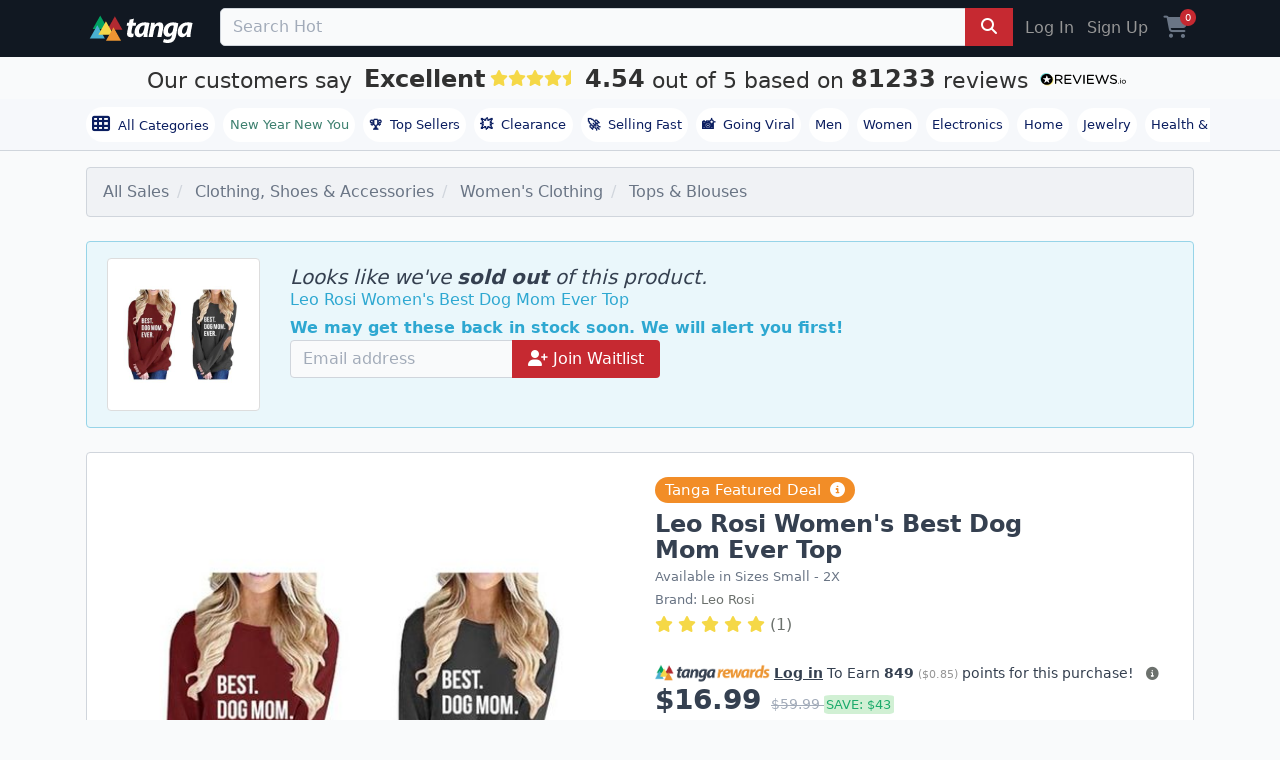

--- FILE ---
content_type: text/html; charset=utf-8
request_url: https://www.tanga.com/deals/6a5c0b13a932/leo-rosi-women-s-best-dog-mom-ever-top?product_list_type=event_sale&product_list_value=category_name
body_size: 24139
content:
<!DOCTYPE html>
<html lang="en" ng-app='tanga'>
  <head>
  <!-- v2/layouts/tanga -->
    
    <meta charset="utf-8">
    

<link rel="stylesheet" href="https://cdnjs.cloudflare.com/ajax/libs/font-awesome/6.7.2/css/all.min.css">
<script src="https://cdn.jsdelivr.net/npm/typesense@1.7.0/dist/typesense.min.js" defer></script>



  <script>
    window.dataLayer = window.dataLayer || [];
          window.dataLayer.push({
    'event': 'view_item',
    'ecommerce': {
        'currency': 'USD',
        'value': 16.99,
        'items': [{
            'item_id': "6a5c0b13a932",
            'item_name': "Leo Rosi Women&#39;s Best Dog Mom Ever Top ",
            'price': 16.99,
            'quantity': 1,
            'item_category': "Tops &amp; Blouses",
            'item_brand': "Leo Rosi"
        }]
    },
    'page_type': 'product',
    'cj_page_type': 'productDetail',
    'product_id': '6a5c0b13a932',
    'product_details': {
        'id': "6a5c0b13a932",
        'item_id': "6a5c0b13a932",
        'name': "Leo Rosi Women&#39;s Best Dog Mom Ever Top ",
        'item_name': "Leo Rosi Women&#39;s Best Dog Mom Ever Top ",
        'currency': 'USD',
        'category': "Tops &amp; Blouses",
        'brand': "Leo Rosi"
    },
    'affiliate' : {
        'username': "",
        'external_id': '',
        'external_child_id': ''
    },
    'ab_tests' : [] ,
    'site_type': 'd',
    'email': '',
    'totalvalue': ''
});


  </script>
    <script async src="https://www.googleoptimize.com/optimize.js?id=OPT-PKHRM8X"></script>
  <!-- Google Tag Manager -->
<script>(function(w,d,s,l,i){w[l]=w[l]||[];w[l].push({'gtm.start':
new Date().getTime(),event:'gtm.js'});var f=d.getElementsByTagName(s)[0],
j=d.createElement(s),dl=l!='dataLayer'?'&l='+l:'';j.async=true;j.src=
'https://www.googletagmanager.com/gtm.js?id='+i+dl;f.parentNode.insertBefore(j,f);
})(window,document,'script','dataLayer','GTM-KXV7Z3Q');</script>
<!-- End Google Tag Manager -->



  <script>
  (function() {
      var s = document.getElementsByTagName('script')[0]
        , p = document.createElement('script');
      p.async = 'async';
      p.src = '//rum-static.pingdom.net/pa-55e7c971abe53d6a04c04d5e.js';
      s.parentNode.insertBefore(p, s);
  })();
</script>


<meta name="uid" content="" />
<meta name="msvalidate.01" content="125B8B79D1FD9434CF4AB22ADD2A306E" />
<meta content="" name="user-status"/>
<meta name="server-time" content="1769299463"/>
<link rel="shortcut icon" type="image/x-icon" href="https://assetcdn2.tanga.com/tanga_favicon.ico" />

<meta content="width=device-width, initial-scale=1, shrink-to-fit=no, viewport-fit=cover" name="viewport"/>

<meta http-equiv="x-ua-compatible" content="ie=edge">
<meta content="tanga.com" name="author"/>
<meta content="all, follow" name="robots"/>
<meta content="index, follow, snippet, archive" name="googlebot"/>
<meta content="487020251657996" property="fb:app_id"/>
<meta content="Tanga" property="og:site_name"/>
<meta content="https://www.tanga.com/deals/6a5c0b13a932/leo-rosi-women-s-best-dog-mom-ever-top" property="og:url"/>
<meta content='website' property='og:type' />

<meta name="csrf-param" content="authenticity_token" />
<meta name="csrf-token" content="57Vmdxx8LUZzIaIzP9BAgJoWUW+lPFLz4ffwHSApEgqn5rckm7WGfQgmX71VbET9p5gbACdOUDLHcGVSlFEMxg==" />

    <meta name="description" content="Ultra-soft top featuring ‘’ Best Dog Mom’’ print. 

* Fabrication: 80% cotton 20% polyester 
* Care Instructions: Delicate wash" />
    <meta name="title" content="Leo Rosi Women&#39;s Best Dog Mom Ever Top " />
    <meta name="keywords" content="Leo Rosi Women&#39;s Best Dog Mom Ever Top " />
    <link rel="preload" as="image" href="https://images5.tanganetwork.com/prod?bucket=tanga-fetched-images-prod&amp;filename=dbb7de4a4a5e1199ee94c215.jpeg&amp;width=635&amp;height=635&amp;quality=80">


              <meta property="og:image" content="https://images5.tanganetwork.com/prod?bucket=tanga-fetched-images-prod&amp;filename=dbb7de4a4a5e1199ee94c215.jpeg&amp;width=400&amp;height=350&amp;quality=80"></meta>
    <meta property="og:title" content="Leo Rosi Women&#39;s Best Dog Mom Ever Top "></meta><meta property="og:url" content="https://www.tanga.com/deals/6a5c0b13a932/leo-rosi-women-s-best-dog-mom-ever-top"></meta><meta property="og:type" content="product"></meta><meta property="og:description" content="Leo Rosi Women&#39;s Best Dog Mom Ever Top  - Available in Sizes Small - 2X "></meta>


<link href="/manifest.json" rel="manifest" />

<title>Leo Rosi Women&#39;s Best Dog Mom Ever Top  - Tanga</title>

<link rel="canonical" href="https://www.tanga.com/deals/6a5c0b13a932/leo-rosi-women-s-best-dog-mom-ever-top" />
<link rel="alternate" type="application/rss+xml" title="RSS" href="/feeds/current_deal.xml" />

<link rel="stylesheet" media="screen" href="https://assetcdn2.tanga.com/assets/v2/application-2dd6bfec76af1ca2ef3f2413c942d3e8417c6f6412fbed0e7aabb27665b88f63.css" />

<script>
  window.Dino ||= {};
  Dino.PageInfo = {};
  Dino.PageInfo.current_user = {
      beta_user: 'false',
      known_customer: 'false',
      id: '',
      first_name: '',
      last_name: '',
      full_name: '',
      status: '',
      layout: null,
      email_address: '',
      cart_uuid: '',
      session_id: '069d4013-fe6a-41ac-a230-f388142acd6c'
  };


</script>



<script src="https://cdn.attn.tv/tanga/dtag.js"></script>




  <script type="text/javascript">
    window.lazySizesConfig = window.lazySizesConfig || {};
      Object.defineProperty(window.lazySizesConfig,"loadMode",{
        get: function() { return 2; },
        set: function(value) {
          /* Ignore any set value */
          console.log('set lazySizesConfig.loadMode to', value);
        }
      });
  </script>


    <script src="https://assetcdn2.tanga.com/assets/v2/application-3fe0bbb8ae2d22a07ffa12400e62bb9c1dda7e656c122235cbd4cec1146eb53d.js" defer="defer"></script>

      <script id='merchantWidgetScript' src="https://www.gstatic.com/shopping/merchant/merchantwidget.js" async></script>
      <script type="text/javascript">
        window.addEventListener("load", function () {
          setTimeout(() => {
            if (window.merchantwidget) {
              merchantwidget.start({
                position: "RIGHT_BOTTOM",
                sideMargin: 21,
                bottomMargin: 33,
                mobileSideMargin: 12,
                mobileBottomMargin: 85
              });
            }
          }, 3200); // delay 3.2s after onload for appearance to not blast popups on users
        });
      </script>



<!-- AdThrive Head Tag 1.0.40 -->
<script>

  setTimeout(function() {
    (function(w, d) {
      w.adthrive = w.adthrive || {};
      w.adthrive.cmd = w.adthrive.cmd || [];
      w.adthrive.plugin = 'adthrive-ads-1.0.40-manual';
      w.adthrive.host = 'ads.adthrive.com';
      var s = d.createElement('script');
      s.async = true;
      s.referrerpolicy='no-referrer-when-downgrade';
      s.src = 'https://' + w.adthrive.host + '/sites/5c4229c8c87cbe7e75025246/ads.min.js?referrer=' + w.encodeURIComponent(w.location.href);
      var n = d.getElementsByTagName('script')[0];
      n.parentNode.insertBefore(s, n);
    })(window, document);
  }, 3200); // 3.2 second delay before loading ads to prevent blocking the page load
</script>
<!-- End of AdThrive Head Tag -->




    <!-- LiveConnectTag for advertisers -->
  <script type="text/javascript" src="//b-code.liadm.com/a-041k.min.js" async defer charset="utf-8"></script>
<!-- LiveConnectTag for advertisers -->


    <meta name="viewport" content="width=device-width,initial-scale=1">
    <meta name="theme-color" content="#317EFB">
    <link rel="manifest" href="/manifest.json">

    <!-- iOS standalone support -->
    <meta name="mobile-web-app-capable" content="yes">
    <meta name="apple-mobile-web-app-status-bar-style" content="black-translucent">
    <link
      rel="apple-touch-icon"
      href="https://s3.amazonaws.com/tanga-images/d679736d41ceff05f1852a9fd12406e4.png"
    >


  </head>
  <body id="tanga">
    <div id="site-contents">
      <script src="https://unpkg.com/fitty/dist/fitty.min.js"></script>
      <script>
        document.addEventListener('DOMContentLoaded', () => {
        fitty('.sale-title', {
          minSize: 32,
          maxSize: 80,
          multiLine: true
        });
      });
      </script>
      <script>
        var findMiddleProductCard = function() {
            var screenWidth = window.innerWidth || document.documentElement.clientWidth;

            // Check for mobile
            if (screenWidth <= 600) {
                var viewportHeight = window.innerHeight || document.documentElement.clientHeight,
                    productCards = document.querySelectorAll('.product-card'),
                    middleProductCardIndex = -1;

                // Find the index of the product card that is in the middle of the viewport vertically
                for (var i = 0; i < productCards.length; i++) {
                    var rect = productCards[i].getBoundingClientRect();
                    if (rect.top >= 0 && rect.bottom <= viewportHeight) {
                        middleProductCardIndex = i;
                        break;
                    }
                }

                // Remove the class from all image-hover elements
                var imageHovers = document.querySelectorAll('.image-hover');
                imageHovers.forEach(function(imageHover) {
                    imageHover.classList.remove('mobile-img-hover');
                });

                // If a product card is found in the middle of the viewport, add the class to its corresponding image-hover element
                if (middleProductCardIndex !== -1) {
                    var imageHover = productCards[middleProductCardIndex].querySelector('.image-hover');
                    if (imageHover) {
                        imageHover.classList.add('mobile-img-hover');
                    }
                }
            }
        };

        window.addEventListener('scroll', findMiddleProductCard);
        window.addEventListener('resize', findMiddleProductCard);

        // <-- Carousels
        document.addEventListener('DOMContentLoaded', function() {
          // 1) arrow-button clicks
          document.querySelectorAll('.scroll-btn').forEach(function(btn) {
            btn.addEventListener('click', function() {
              var dir     = btn.classList.contains('left') ? -1 : 1;
              var wrapper = btn.parentNode.querySelector('.scrolling-wrapper');
              if (!wrapper) return;
              wrapper.scrollBy({ left: dir * wrapper.clientWidth,
                                behavior: 'smooth' });
            });
          });

          // 2) wheel → for wrappers with .img-deck, map vertical wheel to X scroll
         document.querySelectorAll('.scrolling-wrapper.desktop-swipe')
          .forEach(function (wrapper) {
            let pendingDelta = 0
            let frameScheduled = false

            function onWheel(e) {
              // only intercept vertical scroll
              if (Math.abs(e.deltaY) <= Math.abs(e.deltaX)) {
                return
              }
              e.preventDefault()

              // accumulate how far we want to scroll this frame
              pendingDelta += e.deltaY

              if (!frameScheduled) {
                frameScheduled = true
                // add request AnimationFrame
                requestAnimationFrame(function () {
                  wrapper.scrollBy({
                    left: pendingDelta,
                    behavior: 'smooth'
                  })
                  pendingDelta = 0
                  frameScheduled = false
                })
              }
            }

            wrapper.addEventListener('wheel', onWheel, { passive: false })
          })

          // 3) touch → detect swipes on all wrappers; for .img-deck allow vertical swipes
          document.querySelectorAll('.snap-scrolling-wrapper').forEach(function(wrapper) {
            var startX = 0, startY = 0;
            var threshold = 40;

            wrapper.addEventListener('touchstart', function(e) {
              startX = e.touches[0].clientX;
              startY = e.touches[0].clientY;
            }, { passive: true });

            wrapper.addEventListener('touchend', function(e) {
              var dx = e.changedTouches[0].clientX - startX;
              var dy = e.changedTouches[0].clientY - startY;

              // if this wrapper is an img-deck, prioritise vertical swipes
              if (wrapper.classList.contains('img-deck') &&
                  Math.abs(dy) > threshold) {
                // swipe up (dy<0) → scroll right, swipe down (dy>0) → scroll left
                wrapper.scrollBy({
                  left: dy < 0 ? wrapper.clientWidth : -wrapper.clientWidth,
                  behavior: 'smooth'
                });
                return;
              }

              // otherwise handle only horizontal swipes
              if (Math.abs(dx) < Math.abs(dy) || Math.abs(dx) < threshold) {
                return;
              }
              wrapper.scrollBy({
                left: dx > 0 ? -wrapper.clientWidth : wrapper.clientWidth
              });
            }, { passive: true });
          });
        });
      </script>

      <div class="sticky-top">


  <div class="tanga-header mbl-menu container-fluid px-0">
    <div class="container px-3">
      <nav class="navbar-toggleable-sm justify-content-between py-md-2 text-center text-md-left">
        <div class="navbar-collapse d-flex">

          <span class="mr-3 mr-md-4 text-md-left justify-content-center align-self-center">
            <a href="/" class="d-md-block d-none">
              <img width='110' height='28' class="tanga-logo" src='https://assetcdn2.tanga.com/assets/logos/tanga_w_triangles_white-a57e9354ac73687f0c551b8efa53ff9f4aa5c867e79328b8f2ca1544d20aee93.svg' alt='tanga deals'>
            </a>
            <a href="/" class="d-block d-md-none">
              <img width='110' height='28' style="width:70px !important;height:40px !important;" class="tanga-logo" src='https://assetcdn2.tanga.com/assets/logos/tanga-logo-triangles-f6cd127ed90874d27690248b5101d35f6592c3ce2b4de00291d3ab47ead04311.svg' alt='tanga deals'>
            </a>
          </span>

          <div class='d-flex w-100 justify-content-middle'>

            <div data-react-class="TN.V2.BetaSearch.BetaSearch" data-react-props="{&quot;prerender&quot;:true,&quot;beta&quot;:false,&quot;placeholder&quot;:&quot;Search Hot Deals, Power Banks, Outdoor Lighting, Winter Clearance, Weighted Blankets, Massage Guns, Men&#39;s Hoodies, Valentine&#39;s Day Gifts, Kitchen Gadgets, Fitness Trackers, Home Office Essentials, Ergonomic Chairs, Wireless Earbuds, Cold Weather Gear, Top Sellers, Trending Now, Clearance, Bedding Sets, Tech Accessories, Hot Deals, Top Sellers, Clearance Finds, Trending Now, Winter Clearance, New Year Deals, Fitness Gear, Home Organization, Storage Solutions, Kitchen Essentials, Cookware Sets, Small Kitchen Appliances, Power Banks, Phone Chargers, Car Accessories, Jump Starters, LED Lighting, Men&#39;s Apparel, Cold Weather Gear, Everyday Essentials&quot;,&quot;products&quot;:[{&quot;image_urls&quot;:[&quot;https://s3.amazonaws.com/tanga-images/b6b16dc583d8.png&quot;,&quot;https://s3.amazonaws.com/tanga-fetched-images-prod/050d6b89db1cf431dcc5e475.jpeg&quot;,&quot;https://s3.amazonaws.com/tanga-fetched-images-prod/65887763108ef23ab04d6a48.jpeg&quot;,&quot;https://s3.amazonaws.com/tanga-fetched-images-prod/d7c6b2295e2df519a1766eb8.jpeg&quot;,&quot;https://s3.amazonaws.com/tanga-fetched-images-prod/bf42743499d247229c074e23.jpeg&quot;,&quot;https://s3.amazonaws.com/tanga-fetched-images-prod/2ef094175cd39910ee7e878b.jpeg&quot;,&quot;https://s3.amazonaws.com/tanga-fetched-images-prod/c96c29686fb12968139d7d51.jpeg&quot;,&quot;https://s3.amazonaws.com/tanga-fetched-images-prod/475bca4e086dc215808209e8.jpeg&quot;],&quot;name&quot;:&quot;6 Pack Large Clothes Storage Bags with Handle&quot;,&quot;msrp&quot;:null,&quot;normal_price&quot;:19.99,&quot;review_count&quot;:63147,&quot;review_rating&quot;:4.4,&quot;uuid&quot;:&quot;dccbfedbea22&quot;},{&quot;image_urls&quot;:[&quot;https://s3.amazonaws.com/tanga-images/3b349534d528.png&quot;,&quot;https://s3.amazonaws.com/tanga-fetched-images-prod/9f696eb42a41afcd8a80dfbf.webp&quot;,&quot;https://s3.amazonaws.com/tanga-images/397f2d2b1a6a.webp&quot;,&quot;https://s3.amazonaws.com/tanga-fetched-images-prod/1708fb8517e47aa7965e4e28.webp&quot;,&quot;https://s3.amazonaws.com/tanga-fetched-images-prod/2c8d2f8b88f5f4dc7d5df5b2.webp&quot;,&quot;https://s3.amazonaws.com/tanga-fetched-images-prod/d4d386019d7232e7c9628e12.webp&quot;,&quot;https://s3.amazonaws.com/tanga-fetched-images-prod/b06d45261dbbc834bddb1d84.webp&quot;,&quot;https://s3.amazonaws.com/tanga-fetched-images-prod/0ac5428acec19e5bfae641a1.webp&quot;,&quot;https://s3.amazonaws.com/tanga-fetched-images-prod/bdd7840f0c41ba1543d2031f.webp&quot;,&quot;https://s3.amazonaws.com/tanga-fetched-images-prod/3db94a0454aeab143bd6bb70.webp&quot;,&quot;https://s3.amazonaws.com/tanga-images/eda0c3f29a9c.webp&quot;,&quot;https://s3.amazonaws.com/tanga-images/f1facaf00a4e.webp&quot;],&quot;name&quot;:&quot;Amazfit Bip 5 Smartwatch&quot;,&quot;msrp&quot;:89.99,&quot;normal_price&quot;:32.99,&quot;review_count&quot;:27,&quot;review_rating&quot;:3.4,&quot;uuid&quot;:&quot;fe0b19f06985&quot;},{&quot;image_urls&quot;:[&quot;https://s3.amazonaws.com/tanga-fetched-images-prod/e0cbede5094709422567d349.jpeg&quot;,&quot;https://s3.amazonaws.com/tanga-fetched-images-prod/b4155ed1783537619f31f927.jpeg&quot;,&quot;https://s3.amazonaws.com/tanga-fetched-images-prod/57c44ff483943fd4e1a5bd92.jpeg&quot;,&quot;https://s3.amazonaws.com/tanga-fetched-images-prod/70e4dfaa5ccb33b6edc56ec0.jpeg&quot;,&quot;https://s3.amazonaws.com/tanga-fetched-images-prod/3a58f5d07c63290569d485da.jpeg&quot;,&quot;https://s3.amazonaws.com/tanga-fetched-images-prod/6257d86f5ea68b31b4694976.jpeg&quot;,&quot;https://s3.amazonaws.com/tanga-fetched-images-prod/c2ebcd483943c719949cee76.jpeg&quot;,&quot;https://s3.amazonaws.com/tanga-fetched-images-prod/94d73f48df4365c402bfb0c4.jpeg&quot;,&quot;https://s3.amazonaws.com/tanga-fetched-images-prod/f761152c573f40e811a71775.jpeg&quot;,&quot;https://s3.amazonaws.com/tanga-fetched-images-prod/4947eb5788ac441dc4c64877.jpeg&quot;],&quot;name&quot;:&quot;3-Pack Mens Slim Fit Fleece Jogger Sweatpants (S-3XL)&quot;,&quot;msrp&quot;:98.0,&quot;normal_price&quot;:24.99,&quot;review_count&quot;:1,&quot;review_rating&quot;:5.0,&quot;uuid&quot;:&quot;61d445228b7c&quot;},{&quot;image_urls&quot;:[&quot;https://s3.amazonaws.com/tanga-fetched-images-prod/8ee8be01ef889768792071ef.webp&quot;],&quot;name&quot;:&quot;AA Batteries - 48pk Alkaline Battery - up&amp;up: Household Batteries&quot;,&quot;msrp&quot;:29.99,&quot;normal_price&quot;:12.99,&quot;review_count&quot;:50,&quot;review_rating&quot;:4.0,&quot;uuid&quot;:&quot;6e934fcda03f&quot;}],&quot;searchPath&quot;:&quot;/deals/search?q=&quot;,&quot;categories&quot;:[{&quot;name&quot;:&quot;Software Deals&quot;,&quot;href&quot;:&quot;/deals/work-smarter-not-harder-discounted-software-deals&quot;},{&quot;name&quot;:&quot;Stuff for Your Car&quot;,&quot;href&quot;:&quot;/deals/car-auto-essentials&quot;},{&quot;name&quot;:&quot;Pet Essentials&quot;,&quot;href&quot;:&quot;/deals/pet-essentials&quot;},{&quot;name&quot;:&quot;Don&#39;t Pay Retail&quot;,&quot;href&quot;:&quot;/deals/don-t-pay-retail&quot;},{&quot;name&quot;:&quot;Stay Warm For Less&quot;,&quot;href&quot;:&quot;/deals/stay-warm-for-less&quot;}],&quot;formClass&quot;:&quot;&quot;,&quot;site_id&quot;:&quot;1&quot;,&quot;site_name&quot;:&quot;tanga&quot;,&quot;development&quot;:false,&quot;inputClass&quot;:&quot;search__field form-control&quot;,&quot;inputType&quot;:&quot;search&quot;,&quot;includeGoButton&quot;:true,&quot;query&quot;:null,&quot;fixed_search_for_mobile&quot;:false,&quot;naturalLanguageEnabled&quot;:false}" style="width: 100%;"></div>
          </div>

          <div class="hidden-sm-down d-flex justify-content-end">
              <a href="https://www.tanga.com/login?return_path=%2Fdeals%2F6a5c0b13a932%2Fleo-rosi-women-s-best-dog-mom-ever-top%3Fproduct_list_type%3Devent_sale%26product_list_value%3Dcategory_name" class="nav-link nav-item text-muted">Log In</a>
              <a href="https://www.tanga.com/users/new?return_path=%2Fdeals%2F6a5c0b13a932%2Fleo-rosi-women-s-best-dog-mom-ever-top%3Fproduct_list_type%3Devent_sale%26product_list_value%3Dcategory_name" class="nav-link nav-item text-muted">Sign Up</a>
          </div>
          <div class="d-flex justify-content-center align-items-center">
            <a class="nav-link nav-item cart pl-2" title="Cart" href="https://www.tanga.com/orders/new"><i class='fas fa-shopping-cart fs-24 align-text-bottom'></i> <span class='cart-count'>0</span></a>


          </div>
        </div>
      </nav>
    </div>
  </div>
</div>

  

<div class="TextBanner " >
  <a id="reviews_io" rel="noopener nofollow" style="display:inline-block;" href="http://www.reviews.io/company-reviews/store/tanga.com?utm_source=tanga.com&amp;utm_medium=widget&amp;utm_campaign=text-banner" target="_blank">
    <div>
      <span class="TextBanner__text TextBanner__text--customerssay">
        Our customers say
      </span>
      <span class="TextBanner__text TextBanner__text--outof ruk_big">Excellent</span>
      <span class="TextBanner__stars RatingStars RatingStars--large">
        <div data-react-class="StarsWidget" data-react-props="{&quot;rating&quot;:&quot;4.54&quot;}"></div>
      </span>

      <div class="noBreakWrap">
        <span class="TextBanner__text TextBanner__text--customerssay">
        <div class="ruk_big"> 4.54 </div>
        out of 5 based on
        <div class="ruk_big">81233</div>
        reviews
        </span><span class="ReviewsLogo ReviewsLogo--small">
        <img loading="lazy" class="img-fluid" src="https://assets.reviews.io/img/all-global-assets/logo/reviewsio-logo.svg" alt="Tanga Reviews" style="width: 105px;"></span>
      </div>
    </div>
  </a>
</div>



      <div class="nav-bar normal-nav container-fluid px-0 mb-0 mb-sm-3 mb-md-3 bb-1-cloud">
        <div class="nav-bar-container container px-0">
          <span class="nav-bar-shadow hidden-md-up"></span>

          <nav class="nav-bar-scrollable navbar justify-content-start flex-row py-2 track-internal-link"
              data-internal-campaign="header_navigation">


            <a href="/categories/all" class="nav-link nav-item nav-badge" style="font-weight: 500;" id="all-categories">
              <i class="fa fa-th mr-1 fs-18 align-text-bottom"></i> All Categories
            </a>

              <a href="/deals/new-year-new-you"
                class="nav-item nav-link nav-badge top-level" style="color: #3c7f6e !important;font-weight: 500;">New Year New You</a>
            <a href="/deals/top-sellers" class="nav-link nav-item nav-badge" id="top-sellers-trending"><b class="pr-2">🏆</b>Top Sellers</a>
            <a href="/deals/clearance"  class="nav-link nav-item nav-badge top-level" id="clearance"><b class="pr-2">💥</b>Clearance</a>
            <a href="/deals/trending/selling-fast" class="nav-link nav-item nav-badge" id="selling-fast"><b class="pr-2">🚀</b>Selling Fast</a>
            <a href="/deals/trending/going-viral" class="nav-link nav-item nav-badge" id="super-deals"><b class="pr-2">📸</b>Going Viral</a>
            <a href="/departments/men" class="nav-link nav-item nav-badge" id="men">Men</a>
            <a href="/departments/women" class="nav-link nav-item nav-badge" id="women">Women</a>
            <a href="/departments/electronics" class="nav-link nav-item nav-badge" id="electronics">Electronics</a>
            <a href="/departments/home" class="nav-link nav-item nav-badge" id="home">Home</a>
            <a href="/departments/jewelry" class="nav-link nav-item nav-badge" id="jewelry">Jewelry</a>
            <a href="/departments/health-beauty-e" class="nav-link nav-item nav-badge" id="heath-and-beauty">Health & Beauty</a>
          </nav>
        </div>
      </div>



      
      



<meta content="Leo Rosi" name="brand_name">

  <script>
var google_tag_params = {"ecomm_pagetype":"product","ecomm_prodid":["6a5c0b13a932"],"ecomm_totalvalue":[16.99]}
</script>

<div class="product catalog container px-0 px-md-3 overflow-x-hidden" data-channel-slug="women">

    

<script type = "application/ld+json">
    {
      "@context":"http://schema.org",
      "@type": "Product",
      "name": "Leo Rosi Women's Best Dog Mom Ever Top ",
      "productId": "6a5c0b13a932",
      "sku": "6a5c0b13a932",
      "category": "Clothing, Shoes & Accessories > Women's Clothing > Tops & Blouses",
      "brand": {
        "@type": "Brand",
        "name": "Leo Rosi"
      },
      "gtin14": "",
      "description": "Ultra-soft top featuring ‘’ Best Dog Mom’’ print. \r\n\r\n* Fabrication: 80% cotton 20% polyester \r\n* Care Instructions: Delicate wash",
      "image": "https://images5.tanganetwork.com/prod?bucket=tanga-fetched-images-prod&filename=dbb7de4a4a5e1199ee94c215.jpeg&width=320&height=320&quality=80",
      
        "aggregateRating": {
          "@type": "AggregateRating",
          "ratingValue": "5.0",
          "reviewCount": "1"
        },
    
      "offers": [{"@type":"Offer","priceCurrency":"USD","availability":"http://schema.org/OutOfStock","price":"16.99","category":"Clothing, Shoes & Accessories > Women's Clothing > Tops & Blouses","image":"https://s3.amazonaws.com/tanga-fetched-images-prod/f68f80b6c25572620e393e32.jpeg","sku":"BGX3368","mpn":"","gtin":"","url":"https://www.tanga.com/deals/6a5c0b13a932","color":"Grey","itemCondition":"http://schema.org/NewCondition","hasMerchantReturnPolicy":{"@type":"MerchantReturnPolicy","applicableCountry":"US","returnPolicyCategory":"https://schema.org/MerchantReturnFiniteReturnWindow","merchantReturnDays":30,"returnMethod":"https://schema.org/ReturnByMail","returnFees":"https://schema.org/ReturnFeesCustomerResponsibility"},"shippingDetails":{"@type":"OfferShippingDetails","shippingRate":{"@type":"MonetaryAmount","value":"0","currency":"USD"}}}]
    }
</script>


  <div class="category-list">
    <div class='row'>
<div class='col-md-12'>
<ul class='breadcrumb'>
<li class='breadcrumb-item'>
<a href="/">All Sales</a>
</li>
<li class='breadcrumb-item hidden-sm-down'>
<a href="https://www.tanga.com/deals/categories/11450">Clothing, Shoes &amp; Accessories</a>
</li>
<li class='breadcrumb-item hidden-sm-down'>
<a href="https://www.tanga.com/deals/categories/15724">Women&#39;s Clothing</a>
</li>
<li class='breadcrumb-item'>
<a href="https://www.tanga.com/deals/categories/53159">Tops &amp; Blouses</a>
</li>
</ul>
</div>
</div>

  </div>

    <div class="alert alert-info mt-4">
      <div class="row my-1">
          <div class="col-md-2 hidden-md-down">
            <img src="https://images5.tanganetwork.com/prod?bucket=tanga-fetched-images-prod&amp;filename=dbb7de4a4a5e1199ee94c215.jpeg&amp;width=400&amp;height=400&amp;quality=80" class="img-fluid img-thumbnail" alt="Leo Rosi Women&#39;s Best Dog Mom Ever Top " />
          </div>
        <div class="pt-2 col-md-10">
          <h5 class="mb-0">
            <em>Looks like we've <b>sold out</b> of this product.</em>
          </h5>
          <span>
            Leo Rosi Women&#39;s Best Dog Mom Ever Top 
          </span>
          <div class='mt-1'>
    <script src="https://www.google.com/recaptcha/api.js" async defer></script>
    <script>
      function onProductWaitlistSubmit(token) {
        document.getElementById("waitlist-form").submit();
      }
    </script>

    <b>We may get these back in stock soon. We will alert you first!</b>
    <form id='waitlist-form' class='form-inline' method='post' action='/deals/6a5c0b13a932/leo-rosi-women-s-best-dog-mom-ever-top/waitlist'>
      <input type="hidden" name="authenticity_token" value="GZAZQLiLpFmOCqei0Nbe1HPwi1TErF3fVvua3kFkzV1Zw8gTP0IPYvUNWiy6atqpTn7BO0beXx5wfA+R9RzTkQ==" />
      <div class="input-group">
        <input class='form-control' type='email' id='email_address' name='email_address' value='' placeholder='Email address' required>
        <span class="input-group-btn">
          <button class="btn btn-primary g-recaptcha" data-sitekey="6LeP3RoUAAAAAJnKSZ5GmJH19t2-npBVJdFOVKt6" data-callback='onProductWaitlistSubmit'>
            <i class="fas fa-user-plus"></i>
            Join Waitlist
          </button>
        </span>
      </div>
    </form>
</div>

        </div>
      </div>
    </div>
      <div data-react-class="TN.Bands.TopSimilarProducts" data-react-props="{&quot;product_id&quot;:7435806,&quot;min_products&quot;:4,&quot;per_page&quot;:20,&quot;showMore&quot;:true,&quot;bs4&quot;:true}"></div>
      <div data-react-class="TN.Bands.AlsoViewed" data-react-props="{&quot;product_id&quot;:7435806,&quot;min_products&quot;:4,&quot;per_page&quot;:4,&quot;bs4&quot;:true}"></div>
      <div data-react-class="TN.Bands.AffiliateForVisit" data-react-props="{&quot;min_products&quot;:4,&quot;per_page&quot;:4,&quot;bs4&quot;:true}"></div>
      <div data-react-class="TN.Bands.TopSellers" data-react-props="{&quot;min_products&quot;:4,&quot;per_page&quot;:4,&quot;bs4&quot;:true}"></div>

<div class="product-container container-fluid bg-snow p-0 mt-0 mt-sm-4">
  <div class="container product bg-white p-md-4 p-md-3 mb-2 pt-0">
    <div class="row">
      




              <div class="images col-lg-6 col-12 py-3 py-md-0 mx-auto">
          <div style="overflow: hidden; width: 100%; position: relative;">
            <div class='images-full-size'>
                <a id="image_49075583"
                  target="_blank"
                  class="full-size-image active "
                  rel="noopener"
                  data-image-gallery-index="0"
                  href="#">
                  <picture class='img-fluid'>
                    <source srcset="https://images5.tanganetwork.com/prod?bucket=tanga-fetched-images-prod&amp;filename=dbb7de4a4a5e1199ee94c215.jpeg&amp;width=500&amp;height=500&amp;quality=80 1x, https://images5.tanganetwork.com/prod?bucket=tanga-fetched-images-prod&amp;filename=dbb7de4a4a5e1199ee94c215.jpeg&amp;width=1000&amp;height=1000&amp;quality=80 2x" media="(min-width: 1200px)" />
                    <source srcset="https://images5.tanganetwork.com/prod?bucket=tanga-fetched-images-prod&amp;filename=dbb7de4a4a5e1199ee94c215.jpeg&amp;width=320&amp;height=320&amp;quality=80 1x, https://images5.tanganetwork.com/prod?bucket=tanga-fetched-images-prod&amp;filename=dbb7de4a4a5e1199ee94c215.jpeg&amp;width=640&amp;height=640&amp;quality=80 2x" media="(min-width: 70px)" />
                    <img height='635' width='635' loading="eager" src="https://images5.tanganetwork.com/prod?bucket=tanga-fetched-images-prod&amp;filename=dbb7de4a4a5e1199ee94c215.jpeg&amp;width=635&amp;height=635&amp;quality=80" alt="Leo Rosi Women&#39;s Best Dog Mom Ever Top " class="rounded-bottom" />
                  </picture>
                </a>
                <a id="image_49075585"
                  target="_blank"
                  class="full-size-image  "
                  rel="noopener"
                  data-image-gallery-index="1"
                  href="#">
                  <picture class='img-fluid'>
                    <source srcset="https://images5.tanganetwork.com/prod?bucket=tanga-fetched-images-prod&amp;filename=f3c560ee31a1f5b3141109b2.jpeg&amp;width=500&amp;height=500&amp;quality=80 1x, https://images5.tanganetwork.com/prod?bucket=tanga-fetched-images-prod&amp;filename=f3c560ee31a1f5b3141109b2.jpeg&amp;width=1000&amp;height=1000&amp;quality=80 2x" media="(min-width: 1200px)" />
                    <source srcset="https://images5.tanganetwork.com/prod?bucket=tanga-fetched-images-prod&amp;filename=f3c560ee31a1f5b3141109b2.jpeg&amp;width=320&amp;height=320&amp;quality=80 1x, https://images5.tanganetwork.com/prod?bucket=tanga-fetched-images-prod&amp;filename=f3c560ee31a1f5b3141109b2.jpeg&amp;width=640&amp;height=640&amp;quality=80 2x" media="(min-width: 70px)" />
                    <img height='635' width='635' loading="lazy" src="https://images5.tanganetwork.com/prod?bucket=tanga-fetched-images-prod&amp;filename=f3c560ee31a1f5b3141109b2.jpeg&amp;width=635&amp;height=635&amp;quality=80" alt="Leo Rosi Women&#39;s Best Dog Mom Ever Top " class="rounded-bottom" />
                  </picture>
                </a>
                <a id="image_49075584"
                  target="_blank"
                  class="full-size-image  "
                  rel="noopener"
                  data-image-gallery-index="2"
                  href="#">
                  <picture class='img-fluid'>
                    <source srcset="https://images5.tanganetwork.com/prod?bucket=tanga-fetched-images-prod&amp;filename=f68f80b6c25572620e393e32.jpeg&amp;width=500&amp;height=500&amp;quality=80 1x, https://images5.tanganetwork.com/prod?bucket=tanga-fetched-images-prod&amp;filename=f68f80b6c25572620e393e32.jpeg&amp;width=1000&amp;height=1000&amp;quality=80 2x" media="(min-width: 1200px)" />
                    <source srcset="https://images5.tanganetwork.com/prod?bucket=tanga-fetched-images-prod&amp;filename=f68f80b6c25572620e393e32.jpeg&amp;width=320&amp;height=320&amp;quality=80 1x, https://images5.tanganetwork.com/prod?bucket=tanga-fetched-images-prod&amp;filename=f68f80b6c25572620e393e32.jpeg&amp;width=640&amp;height=640&amp;quality=80 2x" media="(min-width: 70px)" />
                    <img height='635' width='635' loading="lazy" src="https://images5.tanganetwork.com/prod?bucket=tanga-fetched-images-prod&amp;filename=f68f80b6c25572620e393e32.jpeg&amp;width=635&amp;height=635&amp;quality=80" alt="Leo Rosi Women&#39;s Best Dog Mom Ever Top " class="rounded-bottom" />
                  </picture>
                </a>
                <a id="image_49075586"
                  target="_blank"
                  class="full-size-image  "
                  rel="noopener"
                  data-image-gallery-index="3"
                  href="#">
                  <picture class='img-fluid'>
                    <source srcset="https://images5.tanganetwork.com/prod?bucket=tanga-fetched-images-prod&amp;filename=5fe782fa5cebcc95da2aaaf0.jpeg&amp;width=500&amp;height=500&amp;quality=80 1x, https://images5.tanganetwork.com/prod?bucket=tanga-fetched-images-prod&amp;filename=5fe782fa5cebcc95da2aaaf0.jpeg&amp;width=1000&amp;height=1000&amp;quality=80 2x" media="(min-width: 1200px)" />
                    <source srcset="https://images5.tanganetwork.com/prod?bucket=tanga-fetched-images-prod&amp;filename=5fe782fa5cebcc95da2aaaf0.jpeg&amp;width=320&amp;height=320&amp;quality=80 1x, https://images5.tanganetwork.com/prod?bucket=tanga-fetched-images-prod&amp;filename=5fe782fa5cebcc95da2aaaf0.jpeg&amp;width=640&amp;height=640&amp;quality=80 2x" media="(min-width: 70px)" />
                    <img height='635' width='635' loading="lazy" src="https://images5.tanganetwork.com/prod?bucket=tanga-fetched-images-prod&amp;filename=5fe782fa5cebcc95da2aaaf0.jpeg&amp;width=635&amp;height=635&amp;quality=80" alt="Leo Rosi Women&#39;s Best Dog Mom Ever Top " class="rounded-bottom" />
                  </picture>
                </a>
              <div class='image-thumbnails-message'></div>
            </div>

            <ul class='images-thumbnails list-inline mt-3' id='image-thumbnails' style="cursor: pointer;">
                <li class=" image list-inline-item mr-3 mt-2 ">
                    <a                         href="#image_49075583"
                        rel="noopener"
                      class="a-img">
                      <picture class='img-fluid'>
                        <source srcset="https://images5.tanganetwork.com/prod?bucket=tanga-fetched-images-prod&amp;filename=dbb7de4a4a5e1199ee94c215.jpeg&amp;width=50&amp;height=50&amp;quality=80 1x, https://images5.tanganetwork.com/prod?bucket=tanga-fetched-images-prod&amp;filename=dbb7de4a4a5e1199ee94c215.jpeg&amp;width=100&amp;height=100&amp;quality=80 2x" />
                        <img width='50' height='50' loading="eager" alt="Leo Rosi Women&#39;s Best Dog Mom Ever Top " src="https://images5.tanganetwork.com/prod?bucket=tanga-fetched-images-prod&amp;filename=dbb7de4a4a5e1199ee94c215.jpeg&amp;width=50&amp;height=50&amp;quality=80">
                      </picture>
                    </a>
                </li>
                <li class=" image list-inline-item mr-3 mt-2 ">
                    <a                         href="#image_49075585"
                        rel="noopener"
                      class="a-img">
                      <picture class='img-fluid'>
                        <source srcset="https://images5.tanganetwork.com/prod?bucket=tanga-fetched-images-prod&amp;filename=f3c560ee31a1f5b3141109b2.jpeg&amp;width=50&amp;height=50&amp;quality=80 1x, https://images5.tanganetwork.com/prod?bucket=tanga-fetched-images-prod&amp;filename=f3c560ee31a1f5b3141109b2.jpeg&amp;width=100&amp;height=100&amp;quality=80 2x" />
                        <img width='50' height='50' loading="lazy" alt="Leo Rosi Women&#39;s Best Dog Mom Ever Top " src="https://images5.tanganetwork.com/prod?bucket=tanga-fetched-images-prod&amp;filename=f3c560ee31a1f5b3141109b2.jpeg&amp;width=50&amp;height=50&amp;quality=80">
                      </picture>
                    </a>
                </li>
                <li class=" image list-inline-item mr-3 mt-2 not-available">
                    <a data-sku-id='14492926'
                      data-sku-name='S Grey'
                      data-sku-buyable='false'
                      data-sku-variant='Type'
                      data-sku-names='S Grey||M Grey||L Grey||XL Grey||XXL Grey'
                      data-sku-ids='14492926||14492927||14492928||14492929||14492930'
                        href="#image_49075584"
                        rel="noopener"
                      class="a-img">
                      <picture>
                        <source srcset="https://images5.tanganetwork.com/prod?bucket=tanga-fetched-images-prod&amp;filename=f68f80b6c25572620e393e32.jpeg&amp;width=50&amp;height=50&amp;quality=80 1x, https://images5.tanganetwork.com/prod?bucket=tanga-fetched-images-prod&amp;filename=f68f80b6c25572620e393e32.jpeg&amp;width=100&amp;height=100&amp;quality=80 2x" />
                        <img width='50' height='50' loading="lazy" alt="Leo Rosi Women&#39;s Best Dog Mom Ever Top " src="https://images5.tanganetwork.com/prod?bucket=tanga-fetched-images-prod&amp;filename=f68f80b6c25572620e393e32.jpeg&amp;width=50&amp;height=50&amp;quality=80">
                      </picture>
                    </a>
                </li>
                <li class=" image list-inline-item mr-3 mt-2 not-available">
                    <a data-sku-id='14492931'
                      data-sku-name='S Red'
                      data-sku-buyable='false'
                      data-sku-variant='Type'
                      data-sku-names='S Red||M Red||L Red||XL Red||XXL Red'
                      data-sku-ids='14492931||14492932||14492933||14492934||14492935'
                        href="#image_49075586"
                        rel="noopener"
                      class="a-img">
                      <picture>
                        <source srcset="https://images5.tanganetwork.com/prod?bucket=tanga-fetched-images-prod&amp;filename=5fe782fa5cebcc95da2aaaf0.jpeg&amp;width=50&amp;height=50&amp;quality=80 1x, https://images5.tanganetwork.com/prod?bucket=tanga-fetched-images-prod&amp;filename=5fe782fa5cebcc95da2aaaf0.jpeg&amp;width=100&amp;height=100&amp;quality=80 2x" />
                        <img width='50' height='50' loading="lazy" alt="Leo Rosi Women&#39;s Best Dog Mom Ever Top " src="https://images5.tanganetwork.com/prod?bucket=tanga-fetched-images-prod&amp;filename=5fe782fa5cebcc95da2aaaf0.jpeg&amp;width=50&amp;height=50&amp;quality=80">
                      </picture>
                    </a>
                </li>
            </ul>
          </div>
          <!--Use old image gallery for now-->
          <!-- Root element of PhotoSwipe. Must have class pswp. -->
<div class="pswp" tabindex="-1" role="dialog" aria-hidden="true">
    <!-- Background of PhotoSwipe.
         It's a separate element as animating opacity is faster than rgba(). -->
    <div class="pswp__bg"></div>
    <!-- Slides wrapper with overflow:hidden. -->
    <div class="pswp__scroll-wrap">
        <!-- Container that holds slides.
            PhotoSwipe keeps only 3 of them in the DOM to save memory.
            Don't modify these 3 pswp__item elements, data is added later on. -->
        <div class="pswp__container">
            <div class="pswp__item"></div>
            <div class="pswp__item"></div>
            <div class="pswp__item"></div>
        </div>
        <!-- Default (PhotoSwipeUI_Default) interface on top of sliding area. Can be changed. -->
        <div class="pswp__ui pswp__ui--hidden">
            <div class="pswp__top-bar">
                <!--  Controls are self-explanatory. Order can be changed. -->
                <div class="pswp__counter"></div>
                <button class="pswp__button pswp__button--close" title="Close (Esc)"></button>
                <button class="pswp__button pswp__button--share" title="Share"></button>
                <button class="pswp__button pswp__button--fs" title="Toggle fullscreen"></button>
                <button class="pswp__button pswp__button--zoom" title="Zoom in/out"></button>
                <!-- element will get class pswp__preloader--active when preloader is running -->
                <div class="pswp__preloader">
                    <div class="pswp__preloader__icn">
                        <div class="pswp__preloader__cut">
                            <div class="pswp__preloader__donut"></div>
                        </div>
                    </div>
                </div>
            </div>
            <div class="pswp__share-modal pswp__share-modal--hidden pswp__single-tap">
                <div class="pswp__share-tooltip"></div>
            </div>
            <button class="pswp__button pswp__button--arrow--left" title="Previous (arrow left)">
            </button>
            <button class="pswp__button pswp__button--arrow--right" title="Next (arrow right)">
            </button>
            <div class="pswp__caption">
                <div class="pswp__caption__center"></div>
            </div>
        </div>
    </div>
</div>

<script>
    var urls = ["https://images5.tanganetwork.com/prod?bucket=tanga-fetched-images-prod&filename=dbb7de4a4a5e1199ee94c215.jpeg&width=1000&height=1000&quality=80","https://images5.tanganetwork.com/prod?bucket=tanga-fetched-images-prod&filename=f68f80b6c25572620e393e32.jpeg&width=1000&height=1000&quality=80","https://images5.tanganetwork.com/prod?bucket=tanga-fetched-images-prod&filename=5fe782fa5cebcc95da2aaaf0.jpeg&width=1000&height=1000&quality=80","https://images5.tanganetwork.com/prod?bucket=tanga-fetched-images-prod&filename=f3c560ee31a1f5b3141109b2.jpeg&width=1000&height=1000&quality=80"]
    var pswpElement = document.querySelectorAll('.pswp')[0];
    items = urls.map((url) => {
        return {
            src: url,
            w: 1000,
            h: 1000
        }
    })
</script>
<script>
// Swipe when in the photoswipe carousel
// Bind event listeners for touch navigation
document.querySelector('.pswp__scroll-wrap').addEventListener('touchstart', function(e) {
    var touchStartX = e.touches[0].clientX;

    // Event listener for touch move
    var touchMoveListener = function(e) {
        // Calculate the distance moved
        var touchMoveX = e.touches[0].clientX;
        var deltaX = touchStartX - touchMoveX;

        if (Math.abs(deltaX) > 240) {
            if (deltaX > 0) {
                // Navigate to the next slide
                document.querySelector('.pswp__button--arrow--right').click();
            } else {
                // Navigate to the previous slide
                document.querySelector('.pswp__button--arrow--left').click();
            }
            // Remove the touch move event listener after navigation
            document.removeEventListener('touchmove', touchMoveListener);
        }
    };

    // Add touch move event listener
    document.addEventListener('touchmove', touchMoveListener, { passive: true });

    document.addEventListener('touchend', function() {
        // Remove the touch move event listener
        document.removeEventListener('touchmove', touchMoveListener);
    });
});
</script>

        </div>
<script>
     document.querySelectorAll('.full-size-image').forEach(function (element) {
      element.addEventListener('touchstart', function (e) {
          var touchStartX = e.touches[0].clientX;

          // Event listener for touch move
          var touchMoveListener = function (e) {
              // Calculate the distance moved
              var touchMoveX = e.touches[0].clientX;
              var deltaX = touchMoveX - touchStartX;

              if (Math.abs(deltaX) > 50) {
                  if (deltaX < 0) {
                      // Swipe left: add active class to next element
                      var nextElement = element.nextElementSibling;
                      if (!nextElement) {
                          nextElement = element.parentElement.firstElementChild; // Loop back to the first
                      }
                      if (handleSwipe(nextElement)) {
                          return; // Stop navigation if handleSwipe indicates no action
                      }
                  } else {
                      // Swipe right: add active class to previous element
                      var prevElement = element.previousElementSibling;
                      if (!prevElement) {
                          prevElement = element.parentElement.lastElementChild; // Loop back to the last
                      }
                      if (handleSwipe(prevElement)) {
                          return; // Stop navigation if handleSwipe indicates no action
                      }
                  }
                  // Remove the touch move event listener after navigation
                  document.removeEventListener('touchmove', touchMoveListener);
              }
          };

          // Add touch move event listener
          document.addEventListener('touchmove', touchMoveListener, { passive: true });

          document.addEventListener('touchend', function () {
              // Remove the touch move event listener
              document.removeEventListener('touchmove', touchMoveListener);
          });
      });
  });

  function handleSwipe(targetElement) {
    if (targetElement.classList.contains('is-video')) {
        // Scroll to #additional-info
        const additionalInfoElement = document.getElementById('additional-info');
        if (additionalInfoElement) {
            additionalInfoElement.scrollIntoView({ behavior: 'smooth' });
        }

        setTimeout(() => {
            const firstElement = document.querySelector('.full-size-image:first-child');
            if (firstElement) {
                slideToElement(firstElement);
            }
        }, 500);

        return true;
    }

    slideToElement(targetElement);
    return false; // Allow normal slide behavior
}

  function slideToElement(targetElement) {
      // Remove active class from all elements
      document.querySelectorAll('.full-size-image').forEach(function (element) {
          element.classList.remove('active');
      });

      // Add active class to the target element
      targetElement.classList.add('active');

      // Highlight the corresponding thumbnail
      highlightThumbnail(targetElement);

      // Handle loop behavior for first and last elements
      if (targetElement.nextElementSibling === null) {
          const firstElement = document.querySelector('.full-size-image:first-child');
          firstElement.classList.add('active');
          highlightThumbnail(firstElement);
      } else if (targetElement.previousElementSibling === null) {
          const lastElement = document.querySelector('.full-size-image:last-child');
          lastElement.classList.add('active');
          highlightThumbnail(lastElement);
      }
  }

  function highlightThumbnail(activeElement) {
      document.querySelectorAll('.a-img').forEach(function (img) {
          img.classList.remove('product-img-mobile-hover');
      });

      const activeIndex = Array.from(activeElement.parentElement.children).indexOf(activeElement);
      const smallerImages = document.querySelectorAll('.a-img');
      if (smallerImages.length > 0 && activeIndex < smallerImages.length) {
          smallerImages.forEach(function (img, index) {
              if (index === activeIndex) {
                  img.classList.add('product-img-mobile-hover');
              }
          });
      }
  }
  </script>

        <div class="col-12 d-block d-lg-none">
          <div class="row mt-2 hidden-lg-up">
            <div class="col-12 d-block d-lg-none">
                <h1 class="text-charcoal mb-1 h4 d-block d-lg-none">Leo Rosi Women&#39;s Best Dog Mom Ever Top </h1>
            </div>
            <div class="col-9 col-md-10 d-block d-md-none">
                  <div class='review-widget'>
    <div class='customer-review'>
        <a id='ProductReviewHeader' href="#tanga_reviews" ref='ReviewHeader' style='cursor: pointer; text-decoration: none;'>
            <span class="text-yellow">
                <i class="fas fa-star"></i>
                <i class="fas fa-star"></i>
                <i class="fas fa-star"></i>
                <i class="fas fa-star"></i>
                <i class="fas fa-star"></i>


            </span>
          (1)
        </a>
    </div>
  </div>

            </div>
            <div class="col-3 col-md-2 d-block d-md-none">
              <div style='height: 30px;'>
                <div data-react-class="TN.Reactions" data-react-props="{&quot;productId&quot;:&quot;2e0f67b6-94af-4770-a5c2-2645b1ed3400&quot;,&quot;show&quot;:true,&quot;endpointBaseUrl&quot;:&quot;https://reactions.tanganetwork.com&quot;,&quot;eventsBaseUrl&quot;:&quot;https://api.tanga.com&quot;,&quot;siteName&quot;:&quot;tanga&quot;}"></div>
              </div>
            </div>
          </div>
        </div>

    
        <div class="col-lg-6">
          <div class="product-buy-box">
                <div class="deal-type tanga-feature">
                  <span class="badge badge-pill badge-warning mb-2">
                    Tanga Featured Deal
                    <span id="deal-popover" data-content='<span class="lead"><strong>Tanga Featured Deals</strong></span><p class="deal-type-popover mb-0">The hottest bargains brought to you by Tanga’s buying team. If it’s featured, you know it’s a great deal.<br/><a href="https://www.tanga.com/pages/about-our-deals" target="_blank">Learn More</a></p>'>
                        <i class="fas fa-info-circle ml-1"></i>
                    </span>
                  </span>
                    
<script>
 document.addEventListener("DOMContentLoaded", function () {
  function getPriceEl() {
    return document.querySelector(".active-price .price");
  }

  const pointsEl = document.querySelector(".reward-points");
  const dollarsEl = document.querySelector(".reward-dollars");

  function getMultiplier() {
    if (!pointsEl) return 50;
    const m = parseFloat(pointsEl.dataset.multiplier);
    return Number.isFinite(m) ? m : 50;
  }

  function updatePoints() {
    const priceEl = getPriceEl();
    if (!priceEl || !pointsEl) return;

    const rawPrice = parseFloat(priceEl.textContent.replace(/[^0-9.]/g, ""));
    if (isNaN(rawPrice)) return;

    const multiplier = getMultiplier();
    const points = Math.ceil(rawPrice * multiplier);
    const dollarEq = (points / 1000.0).toFixed(2);

    pointsEl.textContent = points;
    pointsEl.dataset.points = points;
    if (dollarsEl) dollarsEl.textContent = `$${dollarEq}`;
  }

  // Run once on load
  updatePoints();

  // Watch for price text changes (and multiplier attribute changes on reward-points)
  const priceEl = getPriceEl();
  if (priceEl) {
    const observer = new MutationObserver(updatePoints);
    observer.observe(priceEl, { childList: true, subtree: true });
  }

  let lastPriceEl = priceEl;
  setInterval(function () {
    const current = getPriceEl();
    if (current !== lastPriceEl) {
      lastPriceEl = current;
      updatePoints();
      // reattach observer to new priceEl
      if (current) {
        const observer = new MutationObserver(updatePoints);
        observer.observe(current, { childList: true, subtree: true });
      }
    }
  }, 400);
});
</script>
                </div>

            <!-- Product Name -->
            <div class="row hidden-md-down">
              <div class="col">
                <h1 class="text-charcoal mb-1 h5" style="font-size: 1.5rem;font-weight: 600;">
                  Leo Rosi Women&#39;s Best Dog Mom Ever Top 
                </h1>
              </div>
              <!-- Likes Widget -->
              <div class="col-2">
                <div style='height: 30px;'>
                  <div data-react-class="TN.Reactions" data-react-props="{&quot;productId&quot;:&quot;2e0f67b6-94af-4770-a5c2-2645b1ed3400&quot;,&quot;show&quot;:true,&quot;endpointBaseUrl&quot;:&quot;https://reactions.tanganetwork.com&quot;,&quot;eventsBaseUrl&quot;:&quot;https://api.tanga.com&quot;,&quot;siteName&quot;:&quot;tanga&quot;}"></div>
                </div>
              </div>
            </div>

            <!-- Product Subtitle -->
            <p class="small mb-1 text-pebble"> Available in Sizes Small - 2X  </p>

            <!-- Brand -->
              <p class="small mb-1 text-pebble">Brand: <a href='/deals/search?brand=Leo Rosi'>Leo Rosi</a> </p>

            <!-- Ratings Widget -->
            <div class="mb-md-4 mb-3 hidden-md-down">
                    <div class='review-widget'>
    <div class='customer-review'>
        <a id='ProductReviewHeader' href="#tanga_reviews" ref='ReviewHeader' style='cursor: pointer; text-decoration: none;'>
            <span class="text-yellow">
                <i class="fas fa-star"></i>
                <i class="fas fa-star"></i>
                <i class="fas fa-star"></i>
                <i class="fas fa-star"></i>
                <i class="fas fa-star"></i>


            </span>
          (1)
        </a>
    </div>
  </div>

            </div>
                    <a href='https://www.tanga.com/login?return_path=%2Fdeals%2F6a5c0b13a932%2Fleo-rosi-women-s-best-dog-mom-ever-top%3Fproduct_list_type%3Devent_sale%26product_list_value%3Dcategory_name' target="#blank"
                      class="text-charcoal reward-point-gradient fw-regular fs-14 mb-4 text-decoration-none">
                      <img src="https://s3.amazonaws.com/tanga-images/56a70e90b96aa71a9775c933f8e720e6.png" width="115"/>
                      <span>
                        <u class="font-weight-bold">Log in</u> To Earn
                        <b class="reward-points" data-points="800">800</b>
                        <small class="text-muted">
                          (<span class="reward-dollars">$0.80</span>)
                        </small>
                        points for this purchase!
                      </span>
                    </a>
                    <small>
                      <a href="/rewards" target="_blank" rel="popover" data-html="true" data-content="Redeemable on Discounts, Items, and Special Offers. Click to learn more!" data-placement="bottom" class="rounded p-2 bg-light">
                        <i class="fa-solid fa-circle-info"></i>
                      </a>
                    </small>
                    <script>
                      document.addEventListener("DOMContentLoaded", function () {
                      const priceEl = document.querySelector(".active-price .price");
                      const pointsEl = document.querySelector(".reward-points");
                      const dollarsEl = document.querySelector(".reward-dollars");

                      function updatePoints() {
                        if (!priceEl || !pointsEl) return;

                        // Extract numeric price (strip $ and commas)
                        const rawPrice = parseFloat(
                          priceEl.textContent.replace(/[^0-9.]/g, "")
                        );

                        if (isNaN(rawPrice)) return;

                        const points = Math.floor(rawPrice * 50);
                        const dollarEq = (points / 1000.0).toFixed(2);

                        pointsEl.textContent = points;
                        dollarsEl.textContent = `$${dollarEq}`;
                      }

                      // Run once on load
                      updatePoints();
                      const observer = new MutationObserver(updatePoints);
                      if (priceEl) {
                        observer.observe(priceEl, { childList: true, subtree: true });
                      }
                    });
                    </script>

          <!-- Pricing Information -->
            <div class="text-charcoal">
              <div class="h3 text-charcoal fw-black mb-1 active-price">
                <span class="price">
                  $16.99
                </span>
                  <s class="text-gray fw-300 fs-14 msrp-price">
                      $59.99
                  </s>
                      <span class="font-weight-bold savings-badge">
      SAVE: <span class="savings-value">$43</span>
    </span>
    <input type="hidden" class="msrp-value" value="59.99">

              </div>
            </div>

            <!-- Shipping & Returns -->
            <div class="text-charcoal mb-2">
                <style>
  @media screen and (min-width: 400px) {
    .tariff-text {
      white-space: nowrap;
    }
  }
</style>
<span class="shipping-page-sticky d-block" style="font-size: .75rem;">
    <span class="fw-black text-green d-block tariff-text">
      <i class="text-green fa fa-truck mr-1"></i>

        <img width="15px" alt="US Flag" src="https://assetcdn2.tanga.com/assets/tanga_engine/shipping-messaging/us-flag-1bcb7c9932477d12ce190dfae71cc1db260dc8475b8e440d517822998bb9334e.svg" />
        Ships Free from US Warehouse

        <small>
          (
          <a
            href="/help/shipping"
            target="_blank"
            rel="popover"
            title=""
            data-html="true"
            data-placement="bottom"
            data-content="        &lt;p class=&#39;information-popover m-1 px-2&#39; style=&#39;width: 210px;&#39;&gt;Tanga
          What You See is What You Get! Tanga will NEVER charge you any import expenses, hidden fees, or any additional costs to get your goods. We are dedicated to keeping our prices low and offering the best possible deals to you. As a small US owned and operated business, we win when you save!
            &lt;br/&gt;
        &lt;a href=&#39;https://www.tanga.com/help/shipping&#39;&gt;Learn More&lt;/a&gt;&lt;/p&gt;
"
          >?</a>
          )
        </small>
    </span>
</span>

            <!-- Holiday Shipping -->
              <span class="fw-bold fs-14 text-red d-block mt-4">
                
              </span>

            <!-- Delivery Estimate -->
              <p class="fw-regular fs-14 font-italic mb-4 delivery-page-sticky">
                Estimated delivery <b>Jan 31 - Feb 4</b>
              </p>
            
            <!-- Low Quantity Alert -->
            
              <!-- Public Vendor Name -->

              <!-- Admin Info -->

              <!-- Shipping & Returns -->

            </div>

            <!-- Final Sale Items -->

            <!-- Refurbished Product Grades -->

            <!-- Tanga Promise Modal -->
            <style>
  #tangaPromiseModal .modal-content {
    border-radius: 16px;
    border: none;
    box-shadow: 0 20px 60px rgba(0, 0, 0, 0.15);
  }

  #tangaPromiseModal .modal-header {
    border-bottom: 1px solid #F0F0F0;
    padding: 24px 32px;
    background: #FFFFFF;
    border-radius: 16px 16px 0 0;
  }

  #tangaPromiseModal .modal-title {
    font-size: 22px;
    font-weight: 600;
    color: #1F2937;
    line-height: 1.4;
    display: flex;
    align-items: center;
    margin: 0;
  }

  #tangaPromiseModal .modal-title img {
    width: 36px;
    height: 36px;
    margin-right: 12px;
  }

  #tangaPromiseModal .close {
    font-size: 28px;
    font-weight: 300;
    color:rgb(255, 255, 255);
    opacity: 1;
    padding: 0;
    margin: 0;
    width: 32px;
    height: 32px;
    display: flex;
    align-items: center;
    justify-content: center;
    border-radius: 8px;
    transition: all 0.2s ease;
  }

  #tangaPromiseModal .close:hover {
    background: #F5F5F5;
    color: #4B5563;
  }

  #tangaPromiseModal .modal-body {
    padding: 32px;
    color: #374151;
    max-height: none;
    overflow-y: auto;
  }

  #tangaPromiseModal .condition-title {
    font-size: 20px;
    font-weight: 600;
    color: #1F2937;
    margin-bottom: 20px;
    line-height: 1.3;
  }

  #tangaPromiseModal .condition-list {
    list-style: none;
    padding: 0;
    margin: 0 0 32px 0;
  }

  #tangaPromiseModal .condition-list li {
    padding: 12px 0;
    padding-left: 28px;
    position: relative;
    font-size: 15px;
    line-height: 1.6;
    color: #4B5563;
    border-bottom: 1px solid #F5F5F5;
  }

  #tangaPromiseModal .condition-list li:last-child {
    border-bottom: none;
  }

  #tangaPromiseModal .condition-list li:before {
    content: "✓";
    position: absolute;
    left: 0;
    color: #49AED0;
    font-weight: 600;
    font-size: 16px;
  }

  #tangaPromiseModal .tanga-promise-section {
    padding: 24px;
    background: #F8FAFC;
    border-radius: 12px;
    margin-bottom: 24px;
    border-left: 4px solid #49AED0;
    display: flex;
    align-items: flex-start;
    gap: 16px;
  }

  #tangaPromiseModal .tanga-promise-section img {
    flex-shrink: 0;
    width: 40px;
    height: 40px;
  }

  #tangaPromiseModal .tanga-promise-section p {
    font-size: 15px;
    line-height: 1.6;
    color: #4B5563;
    margin-bottom: 8px;
  }

  #tangaPromiseModal .important-section {
    padding: 20px;
    background: #FFF7ED;
    border-radius: 12px;
    border-left: 4px solid #F59E0B;
  }

  #tangaPromiseModal .important-section strong {
    font-size: 15px;
    font-weight: 600;
    color: #92400E;
    display: block;
    margin-bottom: 12px;
  }

  #tangaPromiseModal .important-section ul {
    list-style: none;
    padding: 0;
    margin: 0;
  }

  #tangaPromiseModal .important-section li {
    padding: 8px 0;
    padding-left: 24px;
    position: relative;
    font-size: 14px;
    line-height: 1.6;
    color: #78350F;
  }

  #tangaPromiseModal .important-section li:before {
    content: "•";
    position: absolute;
    left: 8px;
    color: #F59E0B;
    font-weight: 600;
    font-size: 18px;
  }

  #tangaPromiseModal .modal-footer {
    border-top: 1px solid #F0F0F0;
    padding: 20px 32px;
    background: #FAFAFA;
    border-radius: 0 0 16px 16px;
  }

  #tangaPromiseModal .btn-close-modal {
    background: #49AED0;
    color: #FFFFFF;
    border: none;
    border-radius: 8px;
    padding: 12px 32px;
    font-size: 15px;
    font-weight: 600;
    transition: all 0.2s ease;
    box-shadow: 0 2px 4px rgba(73, 174, 208, 0.2);
    margin-bottom: 25px;
  }

  #tangaPromiseModal .btn-close-modal:hover {
    background: #3A8DB8;
    box-shadow: 0 4px 8px rgba(73, 174, 208, 0.3);
    transform: translateY(-1px);
  }

  #tangaPromiseModal .btn-close-modal:active {
    transform: translateY(0);
  }

  @media (max-width: 768px) {
    #tangaPromiseModal .modal-dialog {
      margin: 10px;
      max-height: calc(100vh - 20px);
      display: flex;
      flex-direction: column;
    }

    #tangaPromiseModal .modal-content {
      max-height: calc(100vh - 20px);
      display: flex;
      flex-direction: column;
      overflow: hidden;
    }

    #tangaPromiseModal .modal-body {
      padding: 24px 20px;
      overflow-y: auto;
      flex: 1;
      -webkit-overflow-scrolling: touch;
      padding-bottom: 24px;
    }

    #tangaPromiseModal .modal-header {
      padding: 20px;
      flex-shrink: 0;
    }

    #tangaPromiseModal .modal-footer {
      padding: 16px 20px;
      flex-shrink: 0;
      position: relative;
    }
  }
</style>

  <div class="modal fade" id="tangaPromiseModal" tabindex="-1" role="dialog" aria-labelledby="tangaPromiseModalLabel" aria-hidden="true">
    <div class="modal-dialog modal-dialog-centered modal-lg" role="document">
      <div class="modal-content">
        <div class="modal-header">
          <h5 class="modal-title" id="tangaPromiseModalLabel">
            More About The Condition
          </h5>
          <button type="button" class="close" data-dismiss="modal" aria-label="Close">
            <span aria-hidden="true">&times;</span>
          </button>
        </div>
        <div class="modal-body">
          <h6 class="condition-title">New</h6>
          
          <ul class="condition-list">
          </ul>

          <div class="tanga-promise-section">
            <img src="https://s3.amazonaws.com/tanga-images/56e4825aeb11cd54c67adb61bd4f9f7f.png" alt="Tanga Promise" style="width: 40px; height: 40px;">
            <p>Tanga accepts returns for 30 days, and we will do everything to make things right if something goes wrong.</p>
          </div>

          <div class="important-section">
            <strong>Important:</strong>
            <ul>
              <li>We do not accept broken, damaged, or non-functional products</li>
              <li>We do not accept used products that have not been professionally refurbished</li>
              <li>We do not accept refurbished products graded D or below (significant cosmetic damage or functional issues)</li>
            </ul>
          </div>
        </div>
        <div class="modal-footer">
          <button type="button" class="btn btn-close-modal" data-dismiss="modal">Close</button>
        </div>
      </div>
    </div>
  </div>


            <div class="row no-gutters" data-insights-object-id="6a5c0b13a932" data-insights-query-id="">
              <div class="col-12">
                

                <div class="">
                  Coming Soon

                </div>
                
                      <a href="https://www.tanga.com/login?msg_key=wl_1&amp;return_path=%2Fdeals%2F6a5c0b13a932%2Fleo-rosi-women-s-best-dog-mom-ever-top%3Fproduct_list_type%3Devent_sale%26product_list_value%3Dcategory_name" class="list-btn btn btn-sm btn-info" data-toggle="tooltip" data-placement="bottom" title='Sign in to add to your Wishlist!'>Add To Wishlist</a>
              </div>
            </div>


            <div class="row no-gutters mb-0 mb-md-2 mt-0 mt-md-2">
              <div class="col-6">
                <div class="h6 text-charcoal mb-0 mb-md-2">Share This Deal</div>
                <div class="social-buttons">
                  <span data-react-class="TN.SocialLinks.Facebook" data-react-props="{&quot;url&quot;:&quot;https://www.tanga.com/deals/6a5c0b13a932/leo-rosi-women-s-best-dog-mom-ever-top&quot;,&quot;className&quot;:&quot;fa-brands fa-facebook mr-2&quot;,&quot;title&quot;:&quot;Leo Rosi Women&#39;s Best Dog Mom Ever Top &quot;,&quot;site&quot;:&quot;Tanga&quot;}"></span>
                  <span data-react-class="TN.SocialLinks.Twitter" data-react-props="{&quot;url&quot;:&quot;https://www.tanga.com/deals/6a5c0b13a932/leo-rosi-women-s-best-dog-mom-ever-top&quot;,&quot;className&quot;:&quot;fa-brands fa-twitter mr-2&quot;,&quot;title&quot;:&quot;Leo Rosi Women&#39;s Best Dog Mom Ever Top &quot;,&quot;site&quot;:&quot;tanga&quot;}"></span>
                  <span data-react-class="TN.SocialLinks.Pinterest" data-react-props="{&quot;url&quot;:&quot;https://www.tanga.com/deals/6a5c0b13a932/leo-rosi-women-s-best-dog-mom-ever-top&quot;,&quot;className&quot;:&quot;fa-brands fa-pinterest mr-2&quot;,&quot;title&quot;:&quot;Leo Rosi Women&#39;s Best Dog Mom Ever Top &quot;,&quot;site&quot;:&quot;Tanga&quot;,&quot;description&quot;:&quot;Ultra-soft top featuring ‘’ Best Dog Mom’’ print. \r\n\r\n* Fabrication: 80% cotton 20% polyester \r\n* Care Instructions: Delicate wash&quot;,&quot;imageUrl&quot;:&quot;https://s3.amazonaws.com/tanga-fetched-images-prod/dbb7de4a4a5e1199ee94c215.jpeg&quot;}"></span>
                </div>
              </div>
              <div class="col-6 text-center my-3 my-md-0 d-flex">
                <div class="quantity-section w-100">
                      <div class="row mt-0 mt-md-3">
  <div class="col">
    <div class="fw-700 text-carbon px-2">


      <div class="h5">
      </div>
    </div>
  </div>
</div>

                </div>
              </div>
            </div>

          </div>
        </div>


    

      <div class="col-12 px-sm-3 px-0">
          <div class="mb-3">

              <a data-toggle="collapse" href="#product-details" style="border: 1px solid #eeee;" class="product-dropdown h5 text-charcoal mb-1 d-block p-3 bg-snow ">Product Details <i class="toggle-icon fa fa-angle-down pull-right"></i></a>
              <div id="product-details" class="collapse show">

                <div class="product-details text-charcoal mb-4">

                      <p>Ultra-soft top featuring ‘’ Best Dog Mom’’ print.</p>
<ul>
	<li>Fabrication: 80% cotton 20% polyester</li>
	<li>Care Instructions: Delicate wash</li>
</ul>
                </div>

              </div>
          </div>

          <div class="mb-3">
            <a data-toggle="collapse" style="border: 1px solid #eeee;" href="#additional-info" class="product-dropdown h5 text-charcoal mb-1 mt-3 d-block p-3 bg-snow">Additional Information <i class="toggle-icon fa fa-angle-down pull-right"></i></a>
            <div id="additional-info" class="collapse show">
              <div class="additional-details text-charcoal mt-0 mb-4">
                  <ul>
                    <li>30 day warranty</li>
                  </ul>
                  <ul>
                    <li>
                      New
                    </li>
                  </ul>
              </div>
            </div>
          </div>



          <script>
            document.addEventListener("DOMContentLoaded", function() {
              var userOS = detectOS();

              function detectOS() {
                var platform = navigator.platform.toLowerCase();
                if (platform.indexOf("win") !== -1) {
                  // console.log("Windows")
                  return "Windows";
                } else if (platform.indexOf("mac") !== -1) {
                  // console.log("MacOS")
                  return "MacOS";
                } else {
                  return null;
                }
              }

              function setDefaultTab(os) {
                var tabLinks = document.querySelectorAll('#myPropTabLinks .nav-link');
                var found = false;

                tabLinks.forEach(function(link) {
                  var title = link.title.toLowerCase();
                  if (title.includes(os.toLowerCase())) {
                    link.classList.add('active');
                    var tabPaneId = link.getAttribute('href').substring(1);
                    document.getElementById(tabPaneId).classList.add('active');
                    found = true;
                  }
                });

                // If no matching tab was found, set the first tab as active by default
                if (!found && tabLinks.length > 0) {
                  tabLinks[0].classList.add('active');
                  var firstTabPaneId = tabLinks[0].getAttribute('href').substring(1);
                  document.getElementById(firstTabPaneId).classList.add('active');
                }
              }

              if (userOS) {
                setDefaultTab(userOS);
              }
            });
          </script>


              <div class="mb-3 mb-md-0">
                <a data-toggle="collapse" href="#shipping-info" class="product-dropdown h5 text-charcoal mb-1 mt-3 d-block p-3 bg-snow">Shipping Information <i class="toggle-icon fa fa-angle-down pull-right"></i></a>
                <div id="shipping-info" class="collapse show">
                  <ul class="pl-4 additional-details text-charcoal mt-0 mb-4">
                      <li>Free Shipping!</li>
                    <li>
                      <span>
                        Estimated delivery <b>Jan 31 - Feb 4</b>
                        <span id="estimated-delivery-popover" data-content="        &lt;span class=&#39;lead&#39;&gt;&lt;strong&gt;Estimated Delivery&lt;/strong&gt;&lt;/span&gt;
        &lt;p class=&#39;information-popover m-1 px-2&#39; style=&#39;width: 210px;&#39;&gt;Tanga is a small company
        that works with larger companies to provide you with the best deals.
        This means slightly longer shipping times than you might be used to, however,
        you can sleep well knowing that you&#39;ll be getting the absolute best prices on the internet.
        We use Ground Shipping with DHL/USPS or FedEx/USPS Smartpost and you&#39;ll receive a
        tracking number a few days after placing your order.&lt;br/&gt;
        &lt;a href=&#39;https://www.tanga.com/help/shipping&#39;&gt;Learn More&lt;/a&gt;&lt;/p&gt;
">
                          <i class="fas fa-info-circle"></i>
                        </span>
                      </span>
                    </li>
                    <li>
                      <span>
                        Returns available within 30 days
                        <span id="return-policy-popover" data-content="&lt;span class=&quot;lead&quot;&gt;&lt;strong&gt;Return Policy&lt;/strong&gt;&lt;/span&gt;&lt;p class=&quot;information-popover mb-0&quot;&gt;If you receive a broken or damaged item we accept returns within 30 days.  If you change your mind, you have 15 days to return.  Please see &lt;a href=&quot;https://www.tanga.com/help/returns&quot;&gt;return policy&lt;/a&gt; for details&lt;/p&gt;">
                          <i class="fas fa-info-circle"></i>
                        </span>
                      </span>
                    </li>
                    <li>Ships to U.S. (No AK/HI)</li>
                  </ul>
                </div>
              </div>
          


        </div>
    </div>
  </div>
</div>

  

    <div id='AdThrive_Middle_1' class='adthrive-ad adthrive-tanga-middle'></div>

  <div id="tanga_reviews" class="tanga_reviews mt-2">
        <div id="Xpr-reviewdisplay" class="xpr-reviews bg-white mx-3 mx-md-0 mt-2">
    <h2 class="xpr-title" id="ReviewWidget">Customer Reviews</h2>
    <div class="row">
      <div class="col-md-8 col-lg-7">
        <div class="xpr-avg">
          <div data-react-class="RatingWidget" data-react-props="{&quot;rating&quot;:5.0,&quot;review_count&quot;:1,&quot;hide_review_link&quot;:false,&quot;review_path&quot;:&quot;/deals/6a5c0b13a932/leo-rosi-women-s-best-dog-mom-ever-top/write-a-review&quot;,&quot;hide_if_no_reviews&quot;:false}"></div>
          <span class="xpr-avg-value">
            5.0
          </span>
        </div>

        <div class="xpr-breakdown">
          <div class="xpr-breakdown-row xpr-breakdown-row--overall"
               aria-label="Overall rating">
            <div class="xpr-breakdown-label">
              5.0 out of 5
            </div>
            <div class="xpr-bar" style="--w: 100%">
              <span style="width: 100%"></span>
            </div>
            <div class="xpr-breakdown-pct">100%</div>
          </div>

            <div class="xpr-breakdown-row">
              <div class="xpr-breakdown-label">
                  <a title="1 reviews" class="xpr-link" href="/deals/6a5c0b13a932/leo-rosi-women-s-best-dog-mom-ever-top/reviews?rating=5">5 Stars</a>
              </div>
              <div class="xpr-bar" style="--w: 100%">
                <span style="width: 100%"></span>
              </div>
              <div class="xpr-breakdown-pct">
                  <a class="xpr-link" href="/deals/6a5c0b13a932/leo-rosi-women-s-best-dog-mom-ever-top/reviews?rating=5">100%</a>
              </div>
            </div>
            <div class="xpr-breakdown-row">
              <div class="xpr-breakdown-label">
                  4 Stars
              </div>
              <div class="xpr-bar" style="--w: 0%">
                <span style="width: 0%"></span>
              </div>
              <div class="xpr-breakdown-pct">
                  0%
              </div>
            </div>
            <div class="xpr-breakdown-row">
              <div class="xpr-breakdown-label">
                  3 Stars
              </div>
              <div class="xpr-bar" style="--w: 0%">
                <span style="width: 0%"></span>
              </div>
              <div class="xpr-breakdown-pct">
                  0%
              </div>
            </div>
            <div class="xpr-breakdown-row">
              <div class="xpr-breakdown-label">
                  2 Stars
              </div>
              <div class="xpr-bar" style="--w: 0%">
                <span style="width: 0%"></span>
              </div>
              <div class="xpr-breakdown-pct">
                  0%
              </div>
            </div>
            <div class="xpr-breakdown-row">
              <div class="xpr-breakdown-label">
                  1 Stars
              </div>
              <div class="xpr-bar" style="--w: 0%">
                <span style="width: 0%"></span>
              </div>
              <div class="xpr-breakdown-pct">
                  0%
              </div>
            </div>
        </div>

        <div class="mt-3">
          <a class="xpr-button" href="https://www.tanga.com/deals/6a5c0b13a932/write-a-review">Write a Review</a>
        </div>
      </div>
    </div>

    <hr />


      <div class="xpr-card">
        <div class="xpr-card-header">
          <div
            class="xpr-avatar"
            style="background-color: #2980b9;"
            aria-hidden="true"
            title="Lin">
            L
          </div>
          <div class="xpr-meta">
            <div class="xpr-name">Lin</div>
            <div class="xpr-sub">
                <span class="xpr-verified">
                  <svg width="16" height="16" viewBox="0 0 20 20"
                       fill="currentColor" aria-hidden="true">
                    <path fill-rule="evenodd"
                          d="M10 18a8 8 0 100-16 8 8 0 000 16zm3.707-9.293a1
                          1 0 00-1.414-1.414L9 10.586 7.707 9.293a1 1 0 10-1.414
                          1.414l2 2a1 1 0 001.414 0l4-4z"
                          clip-rule="evenodd" />
                  </svg>
                  Verified Purchase
                </span>
              <span class="xpr-dot">•</span>
              <time datetime="2022-09-17"
                    class="xpr-date d-none d-md-block">
                September 17, 2022
              </time>
            </div>
          </div>
          <div class="xpr-review-stars d-none d-md-block">
            <div data-react-class="RatingWidget" data-react-props="{&quot;rating&quot;:5,&quot;review_count&quot;:1,&quot;hide_review_link&quot;:true,&quot;review_path&quot;:&quot;/deals/6a5c0b13a932/leo-rosi-women-s-best-dog-mom-ever-top/write-a-review&quot;,&quot;hide_if_no_reviews&quot;:false}"></div>
          </div>
        </div>
        <div class="xpr-card-body">
          <div class="row">
            <div class="col-6">
              <div class="xpr-review-stars d-block d-md-none">
                <div data-react-class="RatingWidget" data-react-props="{&quot;rating&quot;:5,&quot;review_count&quot;:1,&quot;hide_review_link&quot;:true,&quot;review_path&quot;:&quot;/deals/6a5c0b13a932/leo-rosi-women-s-best-dog-mom-ever-top/write-a-review&quot;,&quot;hide_if_no_reviews&quot;:false}"></div>
              </div>
            </div>
            <div class="col-6">
            <time datetime="2022-09-17"
                  class="xpr-date d-block d-md-none no-wrap">
              09/17/2022
            </time>
            </div>
          </div>
          <div class="xpr-headline">I like this shirt </div>
          <p class="xpr-comments">Shirt is nice and bright red. Soft . would buy again.</p>
        </div>
      </div>
      <div class="xpr-divider"></div>
    <div class="row">
      <div class="col text-center">
          <a class="btn btn-primary" href="/deals/6a5c0b13a932/leo-rosi-women-s-best-dog-mom-ever-top/reviews">See more reviews</a>
      </div>
    </div>
  </div>

  </div>


  <div class="container cs-band p-4 b-1-cloud bg-white mb-5">
  <div class="row">
    <div class="col-md-2 col-4">
      <img width="132" height="132" alt="TangaBrad" class="img-fluid rounded-circle" loading="lazy" src="https://assetcdn2.tanga.com/assets/support/howdy-7b99cfb0c5632ffcff15d55d38fbb889199be3deaa039e6cff93067ebc4dd569.jpg" />
    </div>
    <div class="col-md-9 col-8 px-0">
      <div class="h6 text-charcoal">Questions? We're here to help!</div>
      <p class="text-pebble">Our awesome customer service department is ready for your questions! Although we are a small company (8 of us total), we will do everything we can to answer your questions and take care of any problems.</p>
        <a class="btn btn-primary" target="_blank" href="/support">Contact Us</a>
    </div>
  </div>
</div>


        <div class="row">
              <style>
@media screen and (max-width: 600px) {
  .img-fluid.image-hover-square.rounded { display: none !important; }
}
</style>

  <div class="col-md-6 mb-4 px-2 px-md-3">
    <div
      class="card card-block event-sale track-internal-link"
      data-internal-campaign="product_event_sales"
      data-product-list-type="sales_event"
      data-product-list-value="246225"
      style="box-shadow: 0 8px 12px 0 rgb(190 190 190 / 37%);
             backdrop-filter: blur(20px);
             -webkit-backdrop-filter: blur(20px);
             border-radius: 10px;
             border: 1px solid rgba(255,255,255,0.18);"
    >
      <a class="d-block px-3 pt-3" data-client-link-type="channel" data-client-link-id="fall-essentials" href="https://www.tanga.com/deals/fall-essentials?ab_event=clicked_flash_sale">
        <div class="d-flex justify-content-between align-items-center">
          <div>
            <strong class="text-charcoal font-weight-bold">Fall Essentials</strong><br>
            <small class="text-pebble">&nbsp;</small>
          </div>
          <button class="btn btn-primary d-none d-md-inline-block">
            View Sale
          </button>
        </div>
</a>
        <div class="row px-3 pb-3">
            <div class="col-6 mb-4">
              <a class="d-block text-decoration-none" data-client-link-type="channel" data-client-link-id="fall-essentials" href="https://www.tanga.com/deals/fall-essentials?ab_event=clicked_flash_sale">
                <div class="position-relative mb-2">
                    <span class="badge badge-success"
                          style="top:25px; position:relative; border-radius:10px 0 10px 0;">
                      Save 29%
                    </span>
                  <span class="product-image-container product-image-square">
                    <img alt="4-Pack: Solar-Powered LED Outdoor Lights (Black Or White)" style="" data-src="https://images5.tanganetwork.com/prod?bucket=tanga-images&amp;filename=a76cbecad402.jpeg&amp;width=350&amp;height=350&amp;quality=80" class="img-fluid image-main rounded lazyload" src="[data-uri]" />
                    <img alt="4-Pack: Solar-Powered LED Outdoor Lights (Black Or White)" style="" data-src="https://images5.tanganetwork.com/prod?bucket=tanga-images&amp;filename=a76cbecad402.jpeg&amp;width=350&amp;height=350&amp;quality=80" class="img-fluid image-hover-square rounded lazyload" src="[data-uri]" />
                  </span>
                </div>
                <p class="font-weight-bold text-carbon text-truncate mb-1">
                  4-Pack: Solar-Powered LED Outdoor Lights (Black Or White)
                </p>
                <div class="d-flex align-items-baseline mb-1">
                  <span class="h5 text-charcoal mb-0">
                    $23.99
                  </span>
                    <s class="text-gray ml-2">$33.99</s>
                </div>
                  <div class="d-flex align-items-center mb-1">
                    <div data-react-class="RatingWidget" data-react-props="{&quot;rating&quot;:4.0,&quot;review_count&quot;:1,&quot;hide_review_link&quot;:true,&quot;review_path&quot;:&quot;/deals/d7782d9454f3/4-pack-solar-powered-led-outdoor-lights-black-or-white/write-a-review&quot;,&quot;hide_if_no_reviews&quot;:true}"></div>

                    <small class="text-pebble ml-2">
                      1
                    </small>
                  </div>
</a>            </div>
            <div class="col-6 mb-4">
              <a class="d-block text-decoration-none" data-client-link-type="channel" data-client-link-id="fall-essentials" href="https://www.tanga.com/deals/fall-essentials?ab_event=clicked_flash_sale">
                <div class="position-relative mb-2">
                    <span class="badge badge-success"
                          style="top:25px; position:relative; border-radius:10px 0 10px 0;">
                      Save 74%
                    </span>
                  <span class="product-image-container product-image-square">
                    <img alt="2-Pack Men&#39;s Performance Moisture Wicking Shirt" style="" data-src="https://images5.tanganetwork.com/prod?bucket=tanga-images&amp;filename=c8498b7290c9.jpeg&amp;width=350&amp;height=350&amp;quality=80" class="img-fluid image-main rounded lazyload" src="[data-uri]" />
                    <img alt="2-Pack Men&#39;s Performance Moisture Wicking Shirt" style="" data-src="https://images5.tanganetwork.com/prod?bucket=tanga-images&amp;filename=c8498b7290c9.jpeg&amp;width=350&amp;height=350&amp;quality=80" class="img-fluid image-hover-square rounded lazyload" src="[data-uri]" />
                  </span>
                </div>
                <p class="font-weight-bold text-carbon text-truncate mb-1">
                  2-Pack Men&#39;s Performance Moisture Wicking Shirt
                </p>
                <div class="d-flex align-items-baseline mb-1">
                  <span class="h5 text-charcoal mb-0">
                    $19.99
                  </span>
                    <s class="text-gray ml-2">$76</s>
                </div>
                  <div class="d-flex align-items-center mb-1">
                    <div data-react-class="RatingWidget" data-react-props="{&quot;rating&quot;:4.3,&quot;review_count&quot;:7,&quot;hide_review_link&quot;:true,&quot;review_path&quot;:&quot;/deals/37866fbac643/2-pack-men-s-performance-moisture-wicking-shirt/write-a-review&quot;,&quot;hide_if_no_reviews&quot;:true}"></div>

                    <small class="text-pebble ml-2">
                      7
                    </small>
                  </div>
</a>            </div>
            <div class="col-6 mb-4">
              <a class="d-block text-decoration-none" data-client-link-type="channel" data-client-link-id="fall-essentials" href="https://www.tanga.com/deals/fall-essentials?ab_event=clicked_flash_sale">
                <div class="position-relative mb-2">
                    <span class="badge badge-success"
                          style="top:25px; position:relative; border-radius:10px 0 10px 0;">
                      Save 35%
                    </span>
                  <span class="product-image-container product-image-square">
                    <img alt="DCF Halloween Compression Socks (3-Pair or 6-Pair)" style="" data-src="https://images5.tanganetwork.com/prod?bucket=tanga-fetched-images-prod&amp;filename=bf9c619257416a4b48fdb0ea.jpeg&amp;width=350&amp;height=350&amp;quality=80" class="img-fluid image-main rounded lazyload" src="[data-uri]" />
                    <img alt="DCF Halloween Compression Socks (3-Pair or 6-Pair)" style="" data-src="https://images5.tanganetwork.com/prod?bucket=tanga-fetched-images-prod&amp;filename=bf9c619257416a4b48fdb0ea.jpeg&amp;width=350&amp;height=350&amp;quality=80" class="img-fluid image-hover-square rounded lazyload" src="[data-uri]" />
                  </span>
                </div>
                <p class="font-weight-bold text-carbon text-truncate mb-1">
                  DCF Halloween Compression Socks (3-Pair or 6-Pair)
                </p>
                <div class="d-flex align-items-baseline mb-1">
                  <span class="h5 text-charcoal mb-0">
                    $12.99 - $19.99
                  </span>
                    <s class="text-gray ml-2">$19.99</s>
                </div>
                  <div class="d-flex align-items-center mb-1">
                    <div data-react-class="RatingWidget" data-react-props="{&quot;rating&quot;:4.9,&quot;review_count&quot;:18,&quot;hide_review_link&quot;:true,&quot;review_path&quot;:&quot;/deals/61a03bd0876a/dcf-halloween-compression-socks-3-pair-or-6-pair/write-a-review&quot;,&quot;hide_if_no_reviews&quot;:true}"></div>

                    <small class="text-pebble ml-2">
                      18
                    </small>
                  </div>
</a>            </div>
            <div class="col-6 mb-4">
              <a class="d-block text-decoration-none" data-client-link-type="channel" data-client-link-id="fall-essentials" href="https://www.tanga.com/deals/fall-essentials?ab_event=clicked_flash_sale">
                <div class="position-relative mb-2">
                    <span class="badge badge-success"
                          style="top:25px; position:relative; border-radius:10px 0 10px 0;">
                      Save 66%
                    </span>
                  <span class="product-image-container product-image-square">
                    <img alt="Men&#39;s Football Team Jersey T-Shirts" style="" data-src="https://images5.tanganetwork.com/prod?bucket=tanga-images&amp;filename=b4b7c2e32536.png&amp;width=350&amp;height=350&amp;quality=80" class="img-fluid image-main rounded lazyload" src="[data-uri]" />
                    <img alt="Men&#39;s Football Team Jersey T-Shirts" style="" data-src="https://images5.tanganetwork.com/prod?bucket=tanga-images&amp;filename=b4b7c2e32536.png&amp;width=350&amp;height=350&amp;quality=80" class="img-fluid image-hover-square rounded lazyload" src="[data-uri]" />
                  </span>
                </div>
                <p class="font-weight-bold text-carbon text-truncate mb-1">
                  Men&#39;s Football Team Jersey T-Shirts
                </p>
                <div class="d-flex align-items-baseline mb-1">
                  <span class="h5 text-charcoal mb-0">
                    $16.99
                  </span>
                    <s class="text-gray ml-2">$49.99</s>
                </div>
                  <div class="d-flex align-items-center mb-1">
                    <div data-react-class="RatingWidget" data-react-props="{&quot;rating&quot;:4.4,&quot;review_count&quot;:73,&quot;hide_review_link&quot;:true,&quot;review_path&quot;:&quot;/deals/bad28b35d8f7/men-s-football-team-jersey-t-shirts/write-a-review&quot;,&quot;hide_if_no_reviews&quot;:true}"></div>

                    <small class="text-pebble ml-2">
                      73
                    </small>
                  </div>
</a>            </div>
        </div>

      <div class="px-3 pb-3 d-block d-md-none">
        <button class="btn btn-primary w-100">View Sale</button>
      </div>
    </div>
  </div>

              <style>
@media screen and (max-width: 600px) {
  .img-fluid.image-hover-square.rounded { display: none !important; }
}
</style>

  <div class="col-md-6 mb-4 px-2 px-md-3">
    <div
      class="card card-block event-sale track-internal-link"
      data-internal-campaign="product_event_sales"
      data-product-list-type="sales_event"
      data-product-list-value="243872"
      style="box-shadow: 0 8px 12px 0 rgb(190 190 190 / 37%);
             backdrop-filter: blur(20px);
             -webkit-backdrop-filter: blur(20px);
             border-radius: 10px;
             border: 1px solid rgba(255,255,255,0.18);"
    >
      <a class="d-block px-3 pt-3" data-client-link-type="channel" data-client-link-id="patio-outdoor-liv-refresh" href="https://www.tanga.com/deals/patio-outdoor-liv-refresh?ab_event=clicked_flash_sale">
        <div class="d-flex justify-content-between align-items-center">
          <div>
            <strong class="text-charcoal font-weight-bold">Patio Outdoor Living Refresh</strong><br>
            <small class="text-pebble">&nbsp;</small>
          </div>
          <button class="btn btn-primary d-none d-md-inline-block">
            View Sale
          </button>
        </div>
</a>
        <div class="row px-3 pb-3">
            <div class="col-6 mb-4">
              <a class="d-block text-decoration-none" data-client-link-type="channel" data-client-link-id="patio-outdoor-liv-refresh" href="https://www.tanga.com/deals/patio-outdoor-liv-refresh?ab_event=clicked_flash_sale">
                <div class="position-relative mb-2">
                    <span class="badge badge-success"
                          style="top:25px; position:relative; border-radius:10px 0 10px 0;">
                      Save 65%
                    </span>
                  <span class="product-image-container product-image-square">
                    <img alt="Costway Outdoor Picnic Table " style="" data-src="https://images5.tanganetwork.com/prod?bucket=tanga-fetched-images-prod&amp;filename=bd65ab821ea1bf80020d51e9.jpeg&amp;width=350&amp;height=350&amp;quality=80" class="img-fluid image-main rounded lazyload" src="[data-uri]" />
                    <img alt="Costway Outdoor Picnic Table " style="" data-src="https://images5.tanganetwork.com/prod?bucket=tanga-fetched-images-prod&amp;filename=bd65ab821ea1bf80020d51e9.jpeg&amp;width=350&amp;height=350&amp;quality=80" class="img-fluid image-hover-square rounded lazyload" src="[data-uri]" />
                  </span>
                </div>
                <p class="font-weight-bold text-carbon text-truncate mb-1">
                  Costway Outdoor Picnic Table 
                </p>
                <div class="d-flex align-items-baseline mb-1">
                  <span class="h5 text-charcoal mb-0">
                    $139.99
                  </span>
                    <s class="text-gray ml-2">$399.99</s>
                </div>
                  <div class="d-flex align-items-center mb-1">
                    <div data-react-class="RatingWidget" data-react-props="{&quot;rating&quot;:4.4,&quot;review_count&quot;:46,&quot;hide_review_link&quot;:true,&quot;review_path&quot;:&quot;/deals/0efe7e582ebb/costway-outdoor-picnic-table/write-a-review&quot;,&quot;hide_if_no_reviews&quot;:true}"></div>

                    <small class="text-pebble ml-2">
                      46
                    </small>
                  </div>
</a>            </div>
            <div class="col-6 mb-4">
              <a class="d-block text-decoration-none" data-client-link-type="channel" data-client-link-id="patio-outdoor-liv-refresh" href="https://www.tanga.com/deals/patio-outdoor-liv-refresh?ab_event=clicked_flash_sale">
                <div class="position-relative mb-2">
                    <span class="badge badge-success"
                          style="top:25px; position:relative; border-radius:10px 0 10px 0;">
                      Save 57%
                    </span>
                  <span class="product-image-container product-image-square">
                    <img alt="8 Piece Set: Costway Outdoor Rattan Set With Glass Table Top" style="" data-src="https://images5.tanganetwork.com/prod?bucket=tanga-fetched-images-prod&amp;filename=dbaf5fa76d6b85f35ea7a0cc.jpeg&amp;width=350&amp;height=350&amp;quality=80" class="img-fluid image-main rounded lazyload" src="[data-uri]" />
                    <img alt="8 Piece Set: Costway Outdoor Rattan Set With Glass Table Top" style="" data-src="https://images5.tanganetwork.com/prod?bucket=tanga-fetched-images-prod&amp;filename=dbaf5fa76d6b85f35ea7a0cc.jpeg&amp;width=350&amp;height=350&amp;quality=80" class="img-fluid image-hover-square rounded lazyload" src="[data-uri]" />
                  </span>
                </div>
                <p class="font-weight-bold text-carbon text-truncate mb-1">
                  8 Piece Set: Costway Outdoor Rattan Set With Glass Table Top
                </p>
                <div class="d-flex align-items-baseline mb-1">
                  <span class="h5 text-charcoal mb-0">
                    $399.99
                  </span>
                    <s class="text-gray ml-2">$929.99</s>
                </div>
                  <div class="d-flex align-items-center mb-1">
                    <div data-react-class="RatingWidget" data-react-props="{&quot;rating&quot;:4.2,&quot;review_count&quot;:5,&quot;hide_review_link&quot;:true,&quot;review_path&quot;:&quot;/deals/ce6d3c594d34/8-piece-set-costway-outdoor-rattan-set-with-glass-table-top/write-a-review&quot;,&quot;hide_if_no_reviews&quot;:true}"></div>

                    <small class="text-pebble ml-2">
                      5
                    </small>
                  </div>
</a>            </div>
            <div class="col-6 mb-4">
              <a class="d-block text-decoration-none" data-client-link-type="channel" data-client-link-id="patio-outdoor-liv-refresh" href="https://www.tanga.com/deals/patio-outdoor-liv-refresh?ab_event=clicked_flash_sale">
                <div class="position-relative mb-2">
                    <span class="badge badge-success"
                          style="top:25px; position:relative; border-radius:10px 0 10px 0;">
                      Save 57%
                    </span>
                  <span class="product-image-container product-image-square">
                    <img alt="4 Piece Set: Costway Patio Rattan Set With Coffee Table" style="" data-src="https://images5.tanganetwork.com/prod?bucket=tanga-fetched-images-prod&amp;filename=10cb8b2e2ca32ccba6d5e9ae.jpeg&amp;width=350&amp;height=350&amp;quality=80" class="img-fluid image-main rounded lazyload" src="[data-uri]" />
                    <img alt="4 Piece Set: Costway Patio Rattan Set With Coffee Table" style="" data-src="https://images5.tanganetwork.com/prod?bucket=tanga-fetched-images-prod&amp;filename=10cb8b2e2ca32ccba6d5e9ae.jpeg&amp;width=350&amp;height=350&amp;quality=80" class="img-fluid image-hover-square rounded lazyload" src="[data-uri]" />
                  </span>
                </div>
                <p class="font-weight-bold text-carbon text-truncate mb-1">
                  4 Piece Set: Costway Patio Rattan Set With Coffee Table
                </p>
                <div class="d-flex align-items-baseline mb-1">
                  <span class="h5 text-charcoal mb-0">
                    $319.99
                  </span>
                    <s class="text-gray ml-2">$751.99</s>
                </div>
                  <div class="d-flex align-items-center mb-1">
                    <div data-react-class="RatingWidget" data-react-props="{&quot;rating&quot;:4.6,&quot;review_count&quot;:73,&quot;hide_review_link&quot;:true,&quot;review_path&quot;:&quot;/deals/26869faaf6df/4-piece-set-costway-patio-rattan-set-with-coffee-table/write-a-review&quot;,&quot;hide_if_no_reviews&quot;:true}"></div>

                    <small class="text-pebble ml-2">
                      73
                    </small>
                  </div>
</a>            </div>
            <div class="col-6 mb-4">
              <a class="d-block text-decoration-none" data-client-link-type="channel" data-client-link-id="patio-outdoor-liv-refresh" href="https://www.tanga.com/deals/patio-outdoor-liv-refresh?ab_event=clicked_flash_sale">
                <div class="position-relative mb-2">
                    <span class="badge badge-success"
                          style="top:25px; position:relative; border-radius:10px 0 10px 0;">
                      Save 56%
                    </span>
                  <span class="product-image-container product-image-square">
                    <img alt="5 Piece Set: Costway Patio Rattan Furniture Set W/ Coffee Table" style="" data-src="https://images5.tanganetwork.com/prod?bucket=tanga-fetched-images-prod&amp;filename=d3a3e2bca7251e9f104b7cf0.jpeg&amp;width=350&amp;height=350&amp;quality=80" class="img-fluid image-main rounded lazyload" src="[data-uri]" />
                    <img alt="5 Piece Set: Costway Patio Rattan Furniture Set W/ Coffee Table" style="" data-src="https://images5.tanganetwork.com/prod?bucket=tanga-fetched-images-prod&amp;filename=d3a3e2bca7251e9f104b7cf0.jpeg&amp;width=350&amp;height=350&amp;quality=80" class="img-fluid image-hover-square rounded lazyload" src="[data-uri]" />
                  </span>
                </div>
                <p class="font-weight-bold text-carbon text-truncate mb-1">
                  5 Piece Set: Costway Patio Rattan Furniture Set W/ Coffee Table
                </p>
                <div class="d-flex align-items-baseline mb-1">
                  <span class="h5 text-charcoal mb-0">
                    $484.99
                  </span>
                    <s class="text-gray ml-2">$1,089.99</s>
                </div>
                  <div class="d-flex align-items-center mb-1">
                    <div data-react-class="RatingWidget" data-react-props="{&quot;rating&quot;:4.0,&quot;review_count&quot;:18,&quot;hide_review_link&quot;:true,&quot;review_path&quot;:&quot;/deals/50f7cff462af/5-piece-set-costway-patio-rattan-furniture-set-w-coffee-table/write-a-review&quot;,&quot;hide_if_no_reviews&quot;:true}"></div>

                    <small class="text-pebble ml-2">
                      18
                    </small>
                  </div>
</a>            </div>
        </div>

      <div class="px-3 pb-3 d-block d-md-none">
        <button class="btn btn-primary w-100">View Sale</button>
      </div>
    </div>
  </div>

        </div>
        <p class="text-center"><a class="btn btn-large btn-primary mt-3" href="/">See All of Today&#39;s Sales</a></p>

  <div data-react-class="TN.Bands.RecentlyViewed" data-react-props="{&quot;min_products&quot;:4,&quot;per_page&quot;:20,&quot;showMore&quot;:true,&quot;bs4&quot;:true}"></div>
</div>


  <script defer type="text/javascript" src="https://cdnjs.cloudflare.com/ajax/libs/photoswipe/4.1.2/photoswipe-ui-default.min.js"></script>
  <script defer type="text/javascript" src="https://cdnjs.cloudflare.com/ajax/libs/photoswipe/4.1.2/photoswipe.min.js"></script>
  <link rel="stylesheet" type="text/css" href="https://cdnjs.cloudflare.com/ajax/libs/photoswipe/4.1.2/photoswipe.min.css"/>
  <link rel="stylesheet" type="text/css" href="https://cdnjs.cloudflare.com/ajax/libs/photoswipe/4.1.2/default-skin/default-skin.min.css"/>
  <script defer src="https://cdnjs.cloudflare.com/ajax/libs/tether-drop/1.4.2/js/drop.min.js"></script>

<script>
  document.addEventListener('DOMContentLoaded', function () {
    const videoLink = document.querySelector('a.a-video');

    if (videoLink) {
      videoLink.addEventListener('click', function (event) {
        event.preventDefault();
        const additionalInfoElement = document.getElementById('additional-info');
        if (additionalInfoElement) {
          additionalInfoElement.scrollIntoView({ behavior: 'smooth' }); // Smooth scroll to the element
        }
      });
    }
  });

  function showFirstTab() {
    $('.product-container .nav-tabs li:first-child a').tab('show');
    $('#myPropTabs .tab-pane:first').show();
  }

  function jiggleHolidayMessage(){
    $('.is-holiday, .product-shipping-messaging').each((index, element) => {
      $(element).addClass("attention-jiggle");
      setTimeout(() => { $(element).removeClass("attention-jiggle"); }, 1500);
    });
  }

  document.addEventListener("DOMContentLoaded", () => {
    setTimeout(showFirstTab, 300);
    setTimeout(() => { $('[data-toggle="tooltip"]').tooltip(); }, 2000);
    setTimeout(jiggleHolidayMessage, 600);
    setTimeout(jiggleHolidayMessage, 5000);
  });
</script>

        <div id='AdThrive_Bottom_1' class='adthrive-ad adthrive-tanga-bottom'></div>
      <div data-react-class="TN.BottomNav" data-react-props="{&quot;cart_count&quot;:0,&quot;current_user_id&quot;:null,&quot;header_message&quot;:&quot;Account&quot;,&quot;modal_type&quot;:&quot;menu&quot;,&quot;prerender&quot;:true}"></div>

      

<section class="newsletter-hero ">
  <div class="newsletter-panel">
    <div class="newsletter-icon">
      <i class="fas fa-envelope-open" aria-hidden="true"></i>
    </div>
    <div class="newsletter-content">
      <h2 class="newsletter-title">UNLOCK EXCLUSIVE DEALS!</h2>
      <p class="newsletter-desc">
        Join our newsletter we'll give you first dibs on all daily deals and sales
      </p>
      <form
        id="newsletter-form"
        class="newsletter-form"
        method="post"
        action="/newsletter/subscribe"
        novalidate
      >
        <input
          type="hidden"
          name="authenticity_token"
          value="mPYumX3aa0r5dCAF7mDivzBilED3yd0gB5+mlx7IgmXYpf/K+hPAcYJz3YuE3ObCDezeL3W73+EhGDPYqrCcqQ=="
        />
        <div class="input-group">
          <input
            type="email"
            name="email_address"
            placeholder="Your email address..."
            required
          />
          <button type="submit" class="btn btn-cta">
            Subscribe & SAVE
          </button>
        </div>
      </form>
    </div>
  </div>
</section>


        <div class="support-row">
    <a href="https://help.tanga.com/hc/en-us/articles/211368506-How-Can-I-Track-My-Order"
      class="support-card">
      <div class="support-icon-wrap">
        <i class="fas fa-truck-fast" aria-hidden="true"></i>
        <div class="rule" ></div>
      </div>
      <div class="support-title">Track Your Package</div>
      <div class="support-sub">Monitor your order’s journey</div>
    </a>

    <a href="/support" class="support-card">
      <div class="support-icon-wrap">
        <i class="fas fa-cube" aria-hidden="true"></i>
        <div class="rule" ></div>
      </div>
      <div class="support-title">Order Assistance</div>
      <div class="support-sub">Report issues or modifications</div>
    </a>

    <a href="https://help.tanga.com/hc/en-us/articles/211368626-Warranty-Information-and-Technical-Support"
      class="support-card">
      <div class="support-icon-wrap">
        <i class="fas fa-award" aria-hidden="true"></i>
        <div class="rule" ></div>
      </div>
      <div class="support-title">Warranty &amp; Support</div>
      <div class="support-sub">Find FAQS and claim information</div>
    </a>
  </div>

<div class="cs-band-container container-fluid bg-carbon text-cloud  fw-300 px-0 px-md-3">
  <div class="cs-band container p-3 fs-14 py-0 py-md-1">
    <div class="row">
      <div class="col-3 col-lg-1">
        <img class="cs-band-image rounded-circle img-fluid" alt="customer service" loading="lazy" width="60" height="60" src="https://images3.tanganetwork.com/dev/resize-image?f=https://s3.amazonaws.com/tanga-images/d2a893aa28f9098a489d630d22ad1f9d.png&amp;w=60&amp;h=60&amp;q=80" />
      </div>
      <div class="col-9 col-lg-5 pl-0 pl-md-3 d-flex align-self-center">
        <p class="mb-0 text-white"><b>Have questions? We're here to help!</b></p>
      </div>
      <div class="col-12 col-md-6 col-lg-3 mt-3 mt-md-0 d-flex align-self-center justify-content-center justify-content-md-start">
        <a class='text-cloud' href="/support">
          <i class='fa fa-envelope mr-2'></i>Contact Support
        </a>
        <span class='text-cloud hidden-md-up px-2'>|</span>
        <a class='text-cloud hidden-md-up' target='_blank' href="https://help.tanga.com/hc/en-us">
          <i class='fa fa-question-circle mr-2'></i>FAQ
        </a>
      </div>
      <div class="col-6 col-lg-3 hidden-sm-down d-flex align-self-center">
        <a class='text-cloud' target='_blank' href="https://help.tanga.com/hc/en-us">
          <i class='fa fa-question-circle mr-2'></i>FAQ
        </a>
      </div>
    </div>
  </div>
</div>

      <script>
  function showBigFlag() {
    document.getElementById('hidden-div')?.classList.remove('d-none');
    document.getElementById('hidden-big-flag-mobile')?.classList.remove('d-none');
  }
</script>

<div class="tanga-footer container-fluid bg-white py-md-5 py-3">
  <div class="container px-0 px-md-3">

    <!-- DESKTOP FOOTER -->
      <footer class="tanga-footer justify-content-md-center row footer hidden-sm-down">

        <!-- Col 1: About Tanga -->
        <div class="col-md-2">
          <h6 class="font-weight-bold">About Tanga</h6>
          <ul class="list-unstyled mb-4">
            <li><a href="/our-story">Our Story</a></li>
            <li><a href="/why-trust-tanga">Why Trust Tanga</a></li>
            <li><a href="/real-deals-from-real-people">Meet The Team</a></li>
            <li><a href="/how-tanga-works">How Tanga Works</a></li>
            <li><a href="/about-our-deals">About Our Deals</a></li>
            <li><a href="/news">Blog</a></li>
              <li><a href="/guides">Guides</a></li>
          </ul>
          <h6 class="font-weight-bold">Let's Socialize!</h6>
          <a
            href="https://www.facebook.com/tangadeals/"
            target="_blank"
            rel="nofollow noopener"
            class="text-dark d-flex align-items-center"
          >
            <i class="fab fa-facebook-square fa-2x mr-2"></i>
            Tanga Deals
          </a>
        </div>

        <!-- Col 2: Support / Work / Legal -->
        <div class="col-md-2">
          <h6 class="font-weight-bold">Support</h6>
          <ul class="list-unstyled mb-4">
            <li><a href="/support">Customer Support</a></li>
            <li>
              <a target="_blank" href="https://help.tanga.com/hc/en-us/sections/202505046-Shipping">Shipping</a>
            </li>
            <li>
              <a target="_blank" href="https://help.tanga.com/hc/en-us/articles/211368266-Can-I-Return-or-Exchange-My-Order-">Returns</a>
            </li>
          </ul>

          <h6 class="font-weight-bold">Work With Us</h6>
          <ul class="list-unstyled mb-4">
            <li><a target="_blank" href="/sell-with-us">Sell With Us</a></li>
            <li><a target="_blank" href="https://affiliates.tanga.com">Affiliates Program</a></li>
          </ul>

          <h6 class="font-weight-bold">Legal</h6>
          <ul class="list-unstyled mb-0">
            <li><a href="/pages/privacy-policy">Privacy Policy</a></li>
            <li><a href="/pages/terms-and-conditions">Terms of Use</a></li>
            <li>
              <a href="https://www.tanga.com/pages/loyalty-terms" target="_blank">
                Loyalty Terms of Use
              </a>
            </li>
          </ul>
        </div>

        <!-- Col 3: Categories -->
        <div class="col-md-2">
          <h6 class="font-weight-bold">Categories</h6>
          <ul class="list-unstyled mb-4">
            <li><a href="/deals/top-sellers">Top Sellers</a></li>
            <li><a href="/">Deal of the Day</a></li>
            <li><a href="/deals/clearance">Clearance</a></li>
            <li><a href="/deals/men">Men</a></li>
            <li><a href="/deals/electronics">Electronics</a></li>
            <li><a href="/deals/home">Home</a></li>
            <li><a href="/departments/jewelry">Jewelry</a></li>
            <li><a href="/departments/health-beauty-e">Health &amp; Beauty</a></li>
            <li><a href="/deals/outdoor-living">Outdoor Living</a></li>
          </ul>
        </div>

      <!-- Col 4: Reviews Badge + Flag -->
      <div class="col-md-2 d-flex flex-column align-items-center">
        <script defer src="https://widget.reviews.io/badge/dist.js"></script>
        <div id="badge-140" style="max-width:140px;"></div>
        <script>
          document.addEventListener("DOMContentLoaded", function(){
            reviewsBadge('badge-140', {
              store:       'angacom',
              primaryClr:  '#12d06c',
              neutralClr:  '#f4f4f4',
              starsClr:    '#fff',
              textClr:     '#fff'
            });
          });
        </script>
        <img
          src="https://s3.amazonaws.com/tanga-images/d6e2ea5a8fd257d1a3f85a133e991105.png"
          alt="American Owned & Operated"
          class="mt-3 img-fluid"
          style="margin-top:-1rem !important;max-width: 160px;"
          loading="lazy"
        >
      </div>

      <!-- Col 5: Never Miss A Sale + Rewards Promo -->
      <div class="col-md-4">
            <div class="bg-white b-1-cloud p-2">
              <h6 class="font-weight-bold mb-1">Never Miss A Sale!</h6>
              <p class="small text-pebble mb-2">
                Subscribe and we'll give you first dibs on all daily deals and sales.
                We'll also send coupons for even further discounts.
              </p>
              <form
                id="newsletter-form"
                action="/newsletter/subscribe"
                method="post"
                class="mb-0"
              >
                <input type="hidden" name="authenticity_token" id="authenticity_token" value="dmRVFkKXbxabf12swS246+4z0N2Rz6ihWD1rvl34SHk2N4RFxV7ELeB4oCKrkbyW072ashO9qmB+uv7x6YBWtQ==" />
                <div class="input-group input-group-sm">
                  <input
                    type="email"
                    name="email_address"
                    class="form-control"
                    placeholder="Your email address"
                    required
                  >
                  <div class="input-group-append">
                    <button class="btn btn-primary" type="submit">
                      Subscribe
                    </button>
                  </div>
                </div>
              </form>
            </div>

        <!-- Rewards Promo sits here, inside the same col -->
        <div class="mt-3">
          <div class="d-flex align-items-center">
            <a href="/rewards">
              <img alt="Rewards" class="img-fluid" style="border-radius: 15px; max-width: 60px;" loading="lazy" src="https://s3.amazonaws.com/tanga-images/557b9d00ef1e98a96106c27c2ff57fe9.png" />
</a>            <div class="ml-3">
              <a class="font-weight-bold text-charcoal d-block" href="/rewards">Start Getting Rewarded</a>
              <a class="text-decoration-underline small text-charcoal d-block" href="/rewards">Learn More →</a>
            </div>
          </div>
        </div>
      </div>

      <!-- Col 6: Spacer -->
      <div class="col-md-2"></div>
    </footer>



<!-- Mobile Footer -->
    <div class="hidden-md-up mobile-footer d-block d-md-none">
      <div class="mt-3">
        <div class="d-flex align-items-center mb-4">
          <a href="/rewards">
            <img alt="Rewards" class="img-fluid" style="border-radius: 15px; max-width: 60px;" loading="lazy" src="https://s3.amazonaws.com/tanga-images/557b9d00ef1e98a96106c27c2ff57fe9.png" />
</a>          <div class="ml-3">
            <a class="font-weight-bold text-charcoal d-block" href="/rewards">Start Getting Rewarded</a>
            <a class="text-decoration-underline small text-charcoal d-block" href="/rewards">Learn More →</a>
          </div>
        </div>
      </div>

      <div class="h6 mb-2 font-weight-bold">Let's Socialize!</div>
      <div class="row mb-4">
        <div class="col-xs-6 pr-1">
          <a href="https://www.facebook.com/tangadeals/" target="_blank" class="btn text-white bg-facebook btn-block" rel="noopener">
            <i class="fa-brands fa-square-facebook mr-2"></i>Facebook
          </a>
        </div>
        <div class="col-xs-6 pl-1">
          <a href="https://twitter.com/tanga" target="_blank" class="btn text-white bg-twitter btn-block" rel="noopener">
            <i class="fa-brands fa-twitter-square mr-2"></i>Twitter
          </a>
        </div>
      </div>
      
      <div class="h6 mb-2">About Tanga</div>
        <div class="list-group hidden-md-up mb-4">
          <a href="/our-story" class="list-group-item list-group-item-action"><i class="fa fa-book mr-3"></i> Our Story <i class="fa fa-angle-right"></i></a>
          <a href="/why-trust-tanga" class="list-group-item list-group-item-action"><i class="fa fa-lock mr-3"></i> Why Trust Tanga <i class="fa fa-angle-right"></i></a>
          <a href="/real-deals-from-real-people" class="list-group-item list-group-item-action"><i class="fa fa-users mr-3"></i> Meet The Team <i class="fa fa-angle-right"></i></a>
          <a href="/how-tanga-works" class="list-group-item list-group-item-action"><i class="fa fa-gear mr-3"></i> How Tanga Works <i class="fa fa-angle-right"></i></a>
          <a href='/about-our-deals' class="list-group-item list-group-item-action"><i class="fa fa-usd mr-3"></i> About Our Deals <i class="fa fa-angle-right"></i></a>
          <a href="/news" class="list-group-item list-group-item-action"><i class="fa fa-rss mr-3"></i> Blog <i class="fa fa-angle-right"></i></a>
          <a href="/guides" class="list-group-item list-group-item-action"><i class="fa fa-book mr-3"></i> Guides <i class="fa fa-angle-right"></i></a>
        </div>
        <div class="h6 mb-2">Support</div>
        <div class="list-group mb-4">
          <a href="/support" class="list-group-item list-group-item-action"><i class="fa fa-info-circle mr-3"></i> Customer Support <i class="fa fa-angle-right"></i></a>
          <a href="https://help.tanga.com/hc/en-us/sections/202505046-Shipping" class="list-group-item list-group-item-action" target="_blank"><i class="fa fa-truck mr-3"></i> Shipping <i class="fa fa-angle-right"></i></a>
          <a href="https://help.tanga.com/hc/en-us/articles/211368266-EASY-Returns-at-Tanga" class="list-group-item list-group-item-action" target="_blank"><i class="fa fa-refresh mr-3"></i> Returns <i class="fa fa-angle-right"></i></a>
        </div>
        <div class="h6 mb-2">Work With Us</div>
        <div class="list-group mb-4">
          <a href="/sell-with-us" class="list-group-item list-group-item-action" target="_blank"><i class="fa fa-money-bill mr-3"></i> Sell With Us <i class="fa fa-angle-right"></i></a>
          <a href="https://affiliates.tanga.com" class="list-group-item list-group-item-action" target="_blank"><i class="fa fa-user-plus mr-3"></i> Affiliates Program <i class="fa fa-angle-right"></i></a>
        </div>
        <div class="h6 mb-2">Legal</div>
        <div class="list-group mb-4">
          <a href="/pages/privacy-policy" class="list-group-item list-group-item-action"><i class="fa fa-file-text mr-3"></i> Privacy Policy <i class="fa fa-angle-right"></i></a>
          <a href="/pages/terms-and-conditions" class="list-group-item list-group-item-action"><i class="fa fa-file-text mr-3"></i> Terms of Use <i class="fa fa-angle-right"></i></a>
          <a href="https://www.tanga.com/pages/loyalty-terms" class="list-group-item list-group-item-action" target="#blank"><i class="fa fa-file-text mr-3"></i> Loyalty Terms of Use <i class="fa fa-angle-right"></i></a>
        </div>

        <!--  Never Miss A Sale -->
        <div class="col-md-4">
              <div class="bg-white b-1-cloud p-2">
                <h6 class="font-weight-bold mb-1">Never Miss A Sale!</h6>
                <p class="small text-pebble mb-2">
                  Subscribe and we'll give you first dibs on all daily deals and sales.
                  We'll also send coupons for even further discounts.
                </p>
                <form
                  id="newsletter-form"
                  action="/newsletter/subscribe"
                  method="post"
                  class="mb-0"
                >
                  <input type="hidden" name="authenticity_token" id="authenticity_token" value="tNNerqM9a8JaflZDzQrPuElbooY5rZtNbqho3zLUA52AiG/NT6Udrtz5Ntf5V+2idgDUdU9oxW4CZ0VuRNp3iQ==" />
                  <div class="input-group input-group-sm">
                    <input
                      type="email"
                      name="email_address"
                      class="form-control"
                      placeholder="Your email address"
                      required
                    >
                    <div class="input-group-append">
                      <button class="btn btn-primary" type="submit">
                        Subscribe
                      </button>
                    </div>
                  </div>
                </form>
              </div>
        </div>
        <div class="col-md-2 d-flex flex-column align-items-center">
          <img
            src="https://s3.amazonaws.com/tanga-images/d6e2ea5a8fd257d1a3f85a133e991105.png"
            alt="American Owned & Operated"
            class="mt-3 img-fluid"
            style="margin-top:-1rem !important;max-width: 160px;"
            loading="lazy"
          >
          <script defer src="https://widget.reviews.io/badge/dist.js"></script>
          <div id="badge-mobile-140" style="max-width:140px;"></div>
          <script>
            function initMobileBadge() {
              if (typeof reviewsBadge !== 'undefined') {
                reviewsBadge('badge-mobile-140', {
                  store:       'angacom',
                  primaryClr:  '#12d06c',
                  neutralClr:  '#f4f4f4',
                  starsClr:    '#fff',
                  textClr:     '#fff'
                });
              } else {
                setTimeout(initMobileBadge, 100);
              }
            }
            if (document.readyState === 'loading') {
              document.addEventListener("DOMContentLoaded", initMobileBadge);
            } else {
              initMobileBadge();
            }
          </script>
        </div>
      </div>
  </div>
</div>

<div class="container-fluid bg-snow bt-1-cloud bottom-bar">
  <div class="container px-0 px-md-3 pb-4 pb-md-0 mb-3 mb-md-2">
    <div class="row py-2 footer-row justify-content-between">
      <div class="col-12 col-sm-4 col-md-4 col-lg-4">
        <p class="mb-3 mb-md-0 small text-gray text-center text-md-left d-inline-flex w-100 align-self-center justify-content-center justify-content-md-start">&copy; 2026 Tanga.com • United States • All rights reserved.</p>
      </div>
      <div class="col-12 col-sm-4 col-md-4 col-lg-4 d-flex justify-content-center align-items-center flag-display" id="flag-display">
        <div class="us-flag">
          <img height='18px' class="mb-3" src="https://assetcdn2.tanga.com/assets/v2/footer/us-flag-2e056fd6114d869159b80fac542090e5e0a0f168624dd3ea2906d0d46193c327.svg" loading="lazy" alt="American Owned & Operated">
        </div>
        <p class="small text-gray text-center text-md-left ml-2">American Owned & Operated</p>
      </div>
      <div class="col-12 col-sm-4 col-md-4 col-lg-4 mt-1 mb-sm-4 footer-cards">
        <p class="h4 text-charcoal text-center text-md-left d-flex align-self-center mb-0 justify-content-center justify-content-md-start">
          <i title='Mastercard' class="fas fa-brands fa-cc-mastercard mr-2"></i>
          <i title='Visa' class="fas fa-brands fa-cc-visa mr-2"></i>
          <i title='Discover' class="fas fa-brands fa-cc-discover mr-2"></i>
          <i title='American Express' class="fa fa-brands fa-cc-amex mr-2"></i>
            <i title='AmazonPay' class="fas fa-brands fa-amazon mr-2"></i>
            <i title='PayPal' class="fas fa-brands fa-paypal mr-2"></i>
          <img height='25px' src="https://assetcdn2.tanga.com/assets/logos/Apple_Pay_Mark_RGB_041619-66baf110b86c1f1ae01a0e28985970d3827465e6aba6be54d5142a6d1eaa803c.svg" loading="lazy" alt="Apple Pay" >
        </p>
      </div>
    </div>
  </div>
</div>


  <script type="text/javascript" defer src="https://btloader.com/tag?o=5698917485248512&upapi=true&domain=tanga.com"></script>

<script>!function(){"use strict";var e;e=document,function(){var t,n;function r(){var t=e.createElement("script");t.src="https://cafemedia-com.videoplayerhub.com/galleryplayer.js",e.head.appendChild(t)}function a(){var t=e.cookie.match("(^|[^;]+)\s*__adblocker\s*=\s*([^;]+)");return t&&t.pop()}function c(){clearInterval(n)}return{init:function(){var e;"true"===(t=a())?r():(e=0,n=setInterval((function(){100!==e&&"false"!==t||c(),"true"===t&&(r(),c()),t=a(),e++}),50))}}}().init()}();
</script>



</div>


      <div id='modal-container'></div>

      
    </div>
  </body>
</html>


--- FILE ---
content_type: text/html; charset=utf-8
request_url: https://www.google.com/recaptcha/api2/anchor?ar=1&k=6LeP3RoUAAAAAJnKSZ5GmJH19t2-npBVJdFOVKt6&co=aHR0cHM6Ly93d3cudGFuZ2EuY29tOjQ0Mw..&hl=en&v=PoyoqOPhxBO7pBk68S4YbpHZ&size=invisible&anchor-ms=20000&execute-ms=30000&cb=bvepd1hh0jfs
body_size: 49421
content:
<!DOCTYPE HTML><html dir="ltr" lang="en"><head><meta http-equiv="Content-Type" content="text/html; charset=UTF-8">
<meta http-equiv="X-UA-Compatible" content="IE=edge">
<title>reCAPTCHA</title>
<style type="text/css">
/* cyrillic-ext */
@font-face {
  font-family: 'Roboto';
  font-style: normal;
  font-weight: 400;
  font-stretch: 100%;
  src: url(//fonts.gstatic.com/s/roboto/v48/KFO7CnqEu92Fr1ME7kSn66aGLdTylUAMa3GUBHMdazTgWw.woff2) format('woff2');
  unicode-range: U+0460-052F, U+1C80-1C8A, U+20B4, U+2DE0-2DFF, U+A640-A69F, U+FE2E-FE2F;
}
/* cyrillic */
@font-face {
  font-family: 'Roboto';
  font-style: normal;
  font-weight: 400;
  font-stretch: 100%;
  src: url(//fonts.gstatic.com/s/roboto/v48/KFO7CnqEu92Fr1ME7kSn66aGLdTylUAMa3iUBHMdazTgWw.woff2) format('woff2');
  unicode-range: U+0301, U+0400-045F, U+0490-0491, U+04B0-04B1, U+2116;
}
/* greek-ext */
@font-face {
  font-family: 'Roboto';
  font-style: normal;
  font-weight: 400;
  font-stretch: 100%;
  src: url(//fonts.gstatic.com/s/roboto/v48/KFO7CnqEu92Fr1ME7kSn66aGLdTylUAMa3CUBHMdazTgWw.woff2) format('woff2');
  unicode-range: U+1F00-1FFF;
}
/* greek */
@font-face {
  font-family: 'Roboto';
  font-style: normal;
  font-weight: 400;
  font-stretch: 100%;
  src: url(//fonts.gstatic.com/s/roboto/v48/KFO7CnqEu92Fr1ME7kSn66aGLdTylUAMa3-UBHMdazTgWw.woff2) format('woff2');
  unicode-range: U+0370-0377, U+037A-037F, U+0384-038A, U+038C, U+038E-03A1, U+03A3-03FF;
}
/* math */
@font-face {
  font-family: 'Roboto';
  font-style: normal;
  font-weight: 400;
  font-stretch: 100%;
  src: url(//fonts.gstatic.com/s/roboto/v48/KFO7CnqEu92Fr1ME7kSn66aGLdTylUAMawCUBHMdazTgWw.woff2) format('woff2');
  unicode-range: U+0302-0303, U+0305, U+0307-0308, U+0310, U+0312, U+0315, U+031A, U+0326-0327, U+032C, U+032F-0330, U+0332-0333, U+0338, U+033A, U+0346, U+034D, U+0391-03A1, U+03A3-03A9, U+03B1-03C9, U+03D1, U+03D5-03D6, U+03F0-03F1, U+03F4-03F5, U+2016-2017, U+2034-2038, U+203C, U+2040, U+2043, U+2047, U+2050, U+2057, U+205F, U+2070-2071, U+2074-208E, U+2090-209C, U+20D0-20DC, U+20E1, U+20E5-20EF, U+2100-2112, U+2114-2115, U+2117-2121, U+2123-214F, U+2190, U+2192, U+2194-21AE, U+21B0-21E5, U+21F1-21F2, U+21F4-2211, U+2213-2214, U+2216-22FF, U+2308-230B, U+2310, U+2319, U+231C-2321, U+2336-237A, U+237C, U+2395, U+239B-23B7, U+23D0, U+23DC-23E1, U+2474-2475, U+25AF, U+25B3, U+25B7, U+25BD, U+25C1, U+25CA, U+25CC, U+25FB, U+266D-266F, U+27C0-27FF, U+2900-2AFF, U+2B0E-2B11, U+2B30-2B4C, U+2BFE, U+3030, U+FF5B, U+FF5D, U+1D400-1D7FF, U+1EE00-1EEFF;
}
/* symbols */
@font-face {
  font-family: 'Roboto';
  font-style: normal;
  font-weight: 400;
  font-stretch: 100%;
  src: url(//fonts.gstatic.com/s/roboto/v48/KFO7CnqEu92Fr1ME7kSn66aGLdTylUAMaxKUBHMdazTgWw.woff2) format('woff2');
  unicode-range: U+0001-000C, U+000E-001F, U+007F-009F, U+20DD-20E0, U+20E2-20E4, U+2150-218F, U+2190, U+2192, U+2194-2199, U+21AF, U+21E6-21F0, U+21F3, U+2218-2219, U+2299, U+22C4-22C6, U+2300-243F, U+2440-244A, U+2460-24FF, U+25A0-27BF, U+2800-28FF, U+2921-2922, U+2981, U+29BF, U+29EB, U+2B00-2BFF, U+4DC0-4DFF, U+FFF9-FFFB, U+10140-1018E, U+10190-1019C, U+101A0, U+101D0-101FD, U+102E0-102FB, U+10E60-10E7E, U+1D2C0-1D2D3, U+1D2E0-1D37F, U+1F000-1F0FF, U+1F100-1F1AD, U+1F1E6-1F1FF, U+1F30D-1F30F, U+1F315, U+1F31C, U+1F31E, U+1F320-1F32C, U+1F336, U+1F378, U+1F37D, U+1F382, U+1F393-1F39F, U+1F3A7-1F3A8, U+1F3AC-1F3AF, U+1F3C2, U+1F3C4-1F3C6, U+1F3CA-1F3CE, U+1F3D4-1F3E0, U+1F3ED, U+1F3F1-1F3F3, U+1F3F5-1F3F7, U+1F408, U+1F415, U+1F41F, U+1F426, U+1F43F, U+1F441-1F442, U+1F444, U+1F446-1F449, U+1F44C-1F44E, U+1F453, U+1F46A, U+1F47D, U+1F4A3, U+1F4B0, U+1F4B3, U+1F4B9, U+1F4BB, U+1F4BF, U+1F4C8-1F4CB, U+1F4D6, U+1F4DA, U+1F4DF, U+1F4E3-1F4E6, U+1F4EA-1F4ED, U+1F4F7, U+1F4F9-1F4FB, U+1F4FD-1F4FE, U+1F503, U+1F507-1F50B, U+1F50D, U+1F512-1F513, U+1F53E-1F54A, U+1F54F-1F5FA, U+1F610, U+1F650-1F67F, U+1F687, U+1F68D, U+1F691, U+1F694, U+1F698, U+1F6AD, U+1F6B2, U+1F6B9-1F6BA, U+1F6BC, U+1F6C6-1F6CF, U+1F6D3-1F6D7, U+1F6E0-1F6EA, U+1F6F0-1F6F3, U+1F6F7-1F6FC, U+1F700-1F7FF, U+1F800-1F80B, U+1F810-1F847, U+1F850-1F859, U+1F860-1F887, U+1F890-1F8AD, U+1F8B0-1F8BB, U+1F8C0-1F8C1, U+1F900-1F90B, U+1F93B, U+1F946, U+1F984, U+1F996, U+1F9E9, U+1FA00-1FA6F, U+1FA70-1FA7C, U+1FA80-1FA89, U+1FA8F-1FAC6, U+1FACE-1FADC, U+1FADF-1FAE9, U+1FAF0-1FAF8, U+1FB00-1FBFF;
}
/* vietnamese */
@font-face {
  font-family: 'Roboto';
  font-style: normal;
  font-weight: 400;
  font-stretch: 100%;
  src: url(//fonts.gstatic.com/s/roboto/v48/KFO7CnqEu92Fr1ME7kSn66aGLdTylUAMa3OUBHMdazTgWw.woff2) format('woff2');
  unicode-range: U+0102-0103, U+0110-0111, U+0128-0129, U+0168-0169, U+01A0-01A1, U+01AF-01B0, U+0300-0301, U+0303-0304, U+0308-0309, U+0323, U+0329, U+1EA0-1EF9, U+20AB;
}
/* latin-ext */
@font-face {
  font-family: 'Roboto';
  font-style: normal;
  font-weight: 400;
  font-stretch: 100%;
  src: url(//fonts.gstatic.com/s/roboto/v48/KFO7CnqEu92Fr1ME7kSn66aGLdTylUAMa3KUBHMdazTgWw.woff2) format('woff2');
  unicode-range: U+0100-02BA, U+02BD-02C5, U+02C7-02CC, U+02CE-02D7, U+02DD-02FF, U+0304, U+0308, U+0329, U+1D00-1DBF, U+1E00-1E9F, U+1EF2-1EFF, U+2020, U+20A0-20AB, U+20AD-20C0, U+2113, U+2C60-2C7F, U+A720-A7FF;
}
/* latin */
@font-face {
  font-family: 'Roboto';
  font-style: normal;
  font-weight: 400;
  font-stretch: 100%;
  src: url(//fonts.gstatic.com/s/roboto/v48/KFO7CnqEu92Fr1ME7kSn66aGLdTylUAMa3yUBHMdazQ.woff2) format('woff2');
  unicode-range: U+0000-00FF, U+0131, U+0152-0153, U+02BB-02BC, U+02C6, U+02DA, U+02DC, U+0304, U+0308, U+0329, U+2000-206F, U+20AC, U+2122, U+2191, U+2193, U+2212, U+2215, U+FEFF, U+FFFD;
}
/* cyrillic-ext */
@font-face {
  font-family: 'Roboto';
  font-style: normal;
  font-weight: 500;
  font-stretch: 100%;
  src: url(//fonts.gstatic.com/s/roboto/v48/KFO7CnqEu92Fr1ME7kSn66aGLdTylUAMa3GUBHMdazTgWw.woff2) format('woff2');
  unicode-range: U+0460-052F, U+1C80-1C8A, U+20B4, U+2DE0-2DFF, U+A640-A69F, U+FE2E-FE2F;
}
/* cyrillic */
@font-face {
  font-family: 'Roboto';
  font-style: normal;
  font-weight: 500;
  font-stretch: 100%;
  src: url(//fonts.gstatic.com/s/roboto/v48/KFO7CnqEu92Fr1ME7kSn66aGLdTylUAMa3iUBHMdazTgWw.woff2) format('woff2');
  unicode-range: U+0301, U+0400-045F, U+0490-0491, U+04B0-04B1, U+2116;
}
/* greek-ext */
@font-face {
  font-family: 'Roboto';
  font-style: normal;
  font-weight: 500;
  font-stretch: 100%;
  src: url(//fonts.gstatic.com/s/roboto/v48/KFO7CnqEu92Fr1ME7kSn66aGLdTylUAMa3CUBHMdazTgWw.woff2) format('woff2');
  unicode-range: U+1F00-1FFF;
}
/* greek */
@font-face {
  font-family: 'Roboto';
  font-style: normal;
  font-weight: 500;
  font-stretch: 100%;
  src: url(//fonts.gstatic.com/s/roboto/v48/KFO7CnqEu92Fr1ME7kSn66aGLdTylUAMa3-UBHMdazTgWw.woff2) format('woff2');
  unicode-range: U+0370-0377, U+037A-037F, U+0384-038A, U+038C, U+038E-03A1, U+03A3-03FF;
}
/* math */
@font-face {
  font-family: 'Roboto';
  font-style: normal;
  font-weight: 500;
  font-stretch: 100%;
  src: url(//fonts.gstatic.com/s/roboto/v48/KFO7CnqEu92Fr1ME7kSn66aGLdTylUAMawCUBHMdazTgWw.woff2) format('woff2');
  unicode-range: U+0302-0303, U+0305, U+0307-0308, U+0310, U+0312, U+0315, U+031A, U+0326-0327, U+032C, U+032F-0330, U+0332-0333, U+0338, U+033A, U+0346, U+034D, U+0391-03A1, U+03A3-03A9, U+03B1-03C9, U+03D1, U+03D5-03D6, U+03F0-03F1, U+03F4-03F5, U+2016-2017, U+2034-2038, U+203C, U+2040, U+2043, U+2047, U+2050, U+2057, U+205F, U+2070-2071, U+2074-208E, U+2090-209C, U+20D0-20DC, U+20E1, U+20E5-20EF, U+2100-2112, U+2114-2115, U+2117-2121, U+2123-214F, U+2190, U+2192, U+2194-21AE, U+21B0-21E5, U+21F1-21F2, U+21F4-2211, U+2213-2214, U+2216-22FF, U+2308-230B, U+2310, U+2319, U+231C-2321, U+2336-237A, U+237C, U+2395, U+239B-23B7, U+23D0, U+23DC-23E1, U+2474-2475, U+25AF, U+25B3, U+25B7, U+25BD, U+25C1, U+25CA, U+25CC, U+25FB, U+266D-266F, U+27C0-27FF, U+2900-2AFF, U+2B0E-2B11, U+2B30-2B4C, U+2BFE, U+3030, U+FF5B, U+FF5D, U+1D400-1D7FF, U+1EE00-1EEFF;
}
/* symbols */
@font-face {
  font-family: 'Roboto';
  font-style: normal;
  font-weight: 500;
  font-stretch: 100%;
  src: url(//fonts.gstatic.com/s/roboto/v48/KFO7CnqEu92Fr1ME7kSn66aGLdTylUAMaxKUBHMdazTgWw.woff2) format('woff2');
  unicode-range: U+0001-000C, U+000E-001F, U+007F-009F, U+20DD-20E0, U+20E2-20E4, U+2150-218F, U+2190, U+2192, U+2194-2199, U+21AF, U+21E6-21F0, U+21F3, U+2218-2219, U+2299, U+22C4-22C6, U+2300-243F, U+2440-244A, U+2460-24FF, U+25A0-27BF, U+2800-28FF, U+2921-2922, U+2981, U+29BF, U+29EB, U+2B00-2BFF, U+4DC0-4DFF, U+FFF9-FFFB, U+10140-1018E, U+10190-1019C, U+101A0, U+101D0-101FD, U+102E0-102FB, U+10E60-10E7E, U+1D2C0-1D2D3, U+1D2E0-1D37F, U+1F000-1F0FF, U+1F100-1F1AD, U+1F1E6-1F1FF, U+1F30D-1F30F, U+1F315, U+1F31C, U+1F31E, U+1F320-1F32C, U+1F336, U+1F378, U+1F37D, U+1F382, U+1F393-1F39F, U+1F3A7-1F3A8, U+1F3AC-1F3AF, U+1F3C2, U+1F3C4-1F3C6, U+1F3CA-1F3CE, U+1F3D4-1F3E0, U+1F3ED, U+1F3F1-1F3F3, U+1F3F5-1F3F7, U+1F408, U+1F415, U+1F41F, U+1F426, U+1F43F, U+1F441-1F442, U+1F444, U+1F446-1F449, U+1F44C-1F44E, U+1F453, U+1F46A, U+1F47D, U+1F4A3, U+1F4B0, U+1F4B3, U+1F4B9, U+1F4BB, U+1F4BF, U+1F4C8-1F4CB, U+1F4D6, U+1F4DA, U+1F4DF, U+1F4E3-1F4E6, U+1F4EA-1F4ED, U+1F4F7, U+1F4F9-1F4FB, U+1F4FD-1F4FE, U+1F503, U+1F507-1F50B, U+1F50D, U+1F512-1F513, U+1F53E-1F54A, U+1F54F-1F5FA, U+1F610, U+1F650-1F67F, U+1F687, U+1F68D, U+1F691, U+1F694, U+1F698, U+1F6AD, U+1F6B2, U+1F6B9-1F6BA, U+1F6BC, U+1F6C6-1F6CF, U+1F6D3-1F6D7, U+1F6E0-1F6EA, U+1F6F0-1F6F3, U+1F6F7-1F6FC, U+1F700-1F7FF, U+1F800-1F80B, U+1F810-1F847, U+1F850-1F859, U+1F860-1F887, U+1F890-1F8AD, U+1F8B0-1F8BB, U+1F8C0-1F8C1, U+1F900-1F90B, U+1F93B, U+1F946, U+1F984, U+1F996, U+1F9E9, U+1FA00-1FA6F, U+1FA70-1FA7C, U+1FA80-1FA89, U+1FA8F-1FAC6, U+1FACE-1FADC, U+1FADF-1FAE9, U+1FAF0-1FAF8, U+1FB00-1FBFF;
}
/* vietnamese */
@font-face {
  font-family: 'Roboto';
  font-style: normal;
  font-weight: 500;
  font-stretch: 100%;
  src: url(//fonts.gstatic.com/s/roboto/v48/KFO7CnqEu92Fr1ME7kSn66aGLdTylUAMa3OUBHMdazTgWw.woff2) format('woff2');
  unicode-range: U+0102-0103, U+0110-0111, U+0128-0129, U+0168-0169, U+01A0-01A1, U+01AF-01B0, U+0300-0301, U+0303-0304, U+0308-0309, U+0323, U+0329, U+1EA0-1EF9, U+20AB;
}
/* latin-ext */
@font-face {
  font-family: 'Roboto';
  font-style: normal;
  font-weight: 500;
  font-stretch: 100%;
  src: url(//fonts.gstatic.com/s/roboto/v48/KFO7CnqEu92Fr1ME7kSn66aGLdTylUAMa3KUBHMdazTgWw.woff2) format('woff2');
  unicode-range: U+0100-02BA, U+02BD-02C5, U+02C7-02CC, U+02CE-02D7, U+02DD-02FF, U+0304, U+0308, U+0329, U+1D00-1DBF, U+1E00-1E9F, U+1EF2-1EFF, U+2020, U+20A0-20AB, U+20AD-20C0, U+2113, U+2C60-2C7F, U+A720-A7FF;
}
/* latin */
@font-face {
  font-family: 'Roboto';
  font-style: normal;
  font-weight: 500;
  font-stretch: 100%;
  src: url(//fonts.gstatic.com/s/roboto/v48/KFO7CnqEu92Fr1ME7kSn66aGLdTylUAMa3yUBHMdazQ.woff2) format('woff2');
  unicode-range: U+0000-00FF, U+0131, U+0152-0153, U+02BB-02BC, U+02C6, U+02DA, U+02DC, U+0304, U+0308, U+0329, U+2000-206F, U+20AC, U+2122, U+2191, U+2193, U+2212, U+2215, U+FEFF, U+FFFD;
}
/* cyrillic-ext */
@font-face {
  font-family: 'Roboto';
  font-style: normal;
  font-weight: 900;
  font-stretch: 100%;
  src: url(//fonts.gstatic.com/s/roboto/v48/KFO7CnqEu92Fr1ME7kSn66aGLdTylUAMa3GUBHMdazTgWw.woff2) format('woff2');
  unicode-range: U+0460-052F, U+1C80-1C8A, U+20B4, U+2DE0-2DFF, U+A640-A69F, U+FE2E-FE2F;
}
/* cyrillic */
@font-face {
  font-family: 'Roboto';
  font-style: normal;
  font-weight: 900;
  font-stretch: 100%;
  src: url(//fonts.gstatic.com/s/roboto/v48/KFO7CnqEu92Fr1ME7kSn66aGLdTylUAMa3iUBHMdazTgWw.woff2) format('woff2');
  unicode-range: U+0301, U+0400-045F, U+0490-0491, U+04B0-04B1, U+2116;
}
/* greek-ext */
@font-face {
  font-family: 'Roboto';
  font-style: normal;
  font-weight: 900;
  font-stretch: 100%;
  src: url(//fonts.gstatic.com/s/roboto/v48/KFO7CnqEu92Fr1ME7kSn66aGLdTylUAMa3CUBHMdazTgWw.woff2) format('woff2');
  unicode-range: U+1F00-1FFF;
}
/* greek */
@font-face {
  font-family: 'Roboto';
  font-style: normal;
  font-weight: 900;
  font-stretch: 100%;
  src: url(//fonts.gstatic.com/s/roboto/v48/KFO7CnqEu92Fr1ME7kSn66aGLdTylUAMa3-UBHMdazTgWw.woff2) format('woff2');
  unicode-range: U+0370-0377, U+037A-037F, U+0384-038A, U+038C, U+038E-03A1, U+03A3-03FF;
}
/* math */
@font-face {
  font-family: 'Roboto';
  font-style: normal;
  font-weight: 900;
  font-stretch: 100%;
  src: url(//fonts.gstatic.com/s/roboto/v48/KFO7CnqEu92Fr1ME7kSn66aGLdTylUAMawCUBHMdazTgWw.woff2) format('woff2');
  unicode-range: U+0302-0303, U+0305, U+0307-0308, U+0310, U+0312, U+0315, U+031A, U+0326-0327, U+032C, U+032F-0330, U+0332-0333, U+0338, U+033A, U+0346, U+034D, U+0391-03A1, U+03A3-03A9, U+03B1-03C9, U+03D1, U+03D5-03D6, U+03F0-03F1, U+03F4-03F5, U+2016-2017, U+2034-2038, U+203C, U+2040, U+2043, U+2047, U+2050, U+2057, U+205F, U+2070-2071, U+2074-208E, U+2090-209C, U+20D0-20DC, U+20E1, U+20E5-20EF, U+2100-2112, U+2114-2115, U+2117-2121, U+2123-214F, U+2190, U+2192, U+2194-21AE, U+21B0-21E5, U+21F1-21F2, U+21F4-2211, U+2213-2214, U+2216-22FF, U+2308-230B, U+2310, U+2319, U+231C-2321, U+2336-237A, U+237C, U+2395, U+239B-23B7, U+23D0, U+23DC-23E1, U+2474-2475, U+25AF, U+25B3, U+25B7, U+25BD, U+25C1, U+25CA, U+25CC, U+25FB, U+266D-266F, U+27C0-27FF, U+2900-2AFF, U+2B0E-2B11, U+2B30-2B4C, U+2BFE, U+3030, U+FF5B, U+FF5D, U+1D400-1D7FF, U+1EE00-1EEFF;
}
/* symbols */
@font-face {
  font-family: 'Roboto';
  font-style: normal;
  font-weight: 900;
  font-stretch: 100%;
  src: url(//fonts.gstatic.com/s/roboto/v48/KFO7CnqEu92Fr1ME7kSn66aGLdTylUAMaxKUBHMdazTgWw.woff2) format('woff2');
  unicode-range: U+0001-000C, U+000E-001F, U+007F-009F, U+20DD-20E0, U+20E2-20E4, U+2150-218F, U+2190, U+2192, U+2194-2199, U+21AF, U+21E6-21F0, U+21F3, U+2218-2219, U+2299, U+22C4-22C6, U+2300-243F, U+2440-244A, U+2460-24FF, U+25A0-27BF, U+2800-28FF, U+2921-2922, U+2981, U+29BF, U+29EB, U+2B00-2BFF, U+4DC0-4DFF, U+FFF9-FFFB, U+10140-1018E, U+10190-1019C, U+101A0, U+101D0-101FD, U+102E0-102FB, U+10E60-10E7E, U+1D2C0-1D2D3, U+1D2E0-1D37F, U+1F000-1F0FF, U+1F100-1F1AD, U+1F1E6-1F1FF, U+1F30D-1F30F, U+1F315, U+1F31C, U+1F31E, U+1F320-1F32C, U+1F336, U+1F378, U+1F37D, U+1F382, U+1F393-1F39F, U+1F3A7-1F3A8, U+1F3AC-1F3AF, U+1F3C2, U+1F3C4-1F3C6, U+1F3CA-1F3CE, U+1F3D4-1F3E0, U+1F3ED, U+1F3F1-1F3F3, U+1F3F5-1F3F7, U+1F408, U+1F415, U+1F41F, U+1F426, U+1F43F, U+1F441-1F442, U+1F444, U+1F446-1F449, U+1F44C-1F44E, U+1F453, U+1F46A, U+1F47D, U+1F4A3, U+1F4B0, U+1F4B3, U+1F4B9, U+1F4BB, U+1F4BF, U+1F4C8-1F4CB, U+1F4D6, U+1F4DA, U+1F4DF, U+1F4E3-1F4E6, U+1F4EA-1F4ED, U+1F4F7, U+1F4F9-1F4FB, U+1F4FD-1F4FE, U+1F503, U+1F507-1F50B, U+1F50D, U+1F512-1F513, U+1F53E-1F54A, U+1F54F-1F5FA, U+1F610, U+1F650-1F67F, U+1F687, U+1F68D, U+1F691, U+1F694, U+1F698, U+1F6AD, U+1F6B2, U+1F6B9-1F6BA, U+1F6BC, U+1F6C6-1F6CF, U+1F6D3-1F6D7, U+1F6E0-1F6EA, U+1F6F0-1F6F3, U+1F6F7-1F6FC, U+1F700-1F7FF, U+1F800-1F80B, U+1F810-1F847, U+1F850-1F859, U+1F860-1F887, U+1F890-1F8AD, U+1F8B0-1F8BB, U+1F8C0-1F8C1, U+1F900-1F90B, U+1F93B, U+1F946, U+1F984, U+1F996, U+1F9E9, U+1FA00-1FA6F, U+1FA70-1FA7C, U+1FA80-1FA89, U+1FA8F-1FAC6, U+1FACE-1FADC, U+1FADF-1FAE9, U+1FAF0-1FAF8, U+1FB00-1FBFF;
}
/* vietnamese */
@font-face {
  font-family: 'Roboto';
  font-style: normal;
  font-weight: 900;
  font-stretch: 100%;
  src: url(//fonts.gstatic.com/s/roboto/v48/KFO7CnqEu92Fr1ME7kSn66aGLdTylUAMa3OUBHMdazTgWw.woff2) format('woff2');
  unicode-range: U+0102-0103, U+0110-0111, U+0128-0129, U+0168-0169, U+01A0-01A1, U+01AF-01B0, U+0300-0301, U+0303-0304, U+0308-0309, U+0323, U+0329, U+1EA0-1EF9, U+20AB;
}
/* latin-ext */
@font-face {
  font-family: 'Roboto';
  font-style: normal;
  font-weight: 900;
  font-stretch: 100%;
  src: url(//fonts.gstatic.com/s/roboto/v48/KFO7CnqEu92Fr1ME7kSn66aGLdTylUAMa3KUBHMdazTgWw.woff2) format('woff2');
  unicode-range: U+0100-02BA, U+02BD-02C5, U+02C7-02CC, U+02CE-02D7, U+02DD-02FF, U+0304, U+0308, U+0329, U+1D00-1DBF, U+1E00-1E9F, U+1EF2-1EFF, U+2020, U+20A0-20AB, U+20AD-20C0, U+2113, U+2C60-2C7F, U+A720-A7FF;
}
/* latin */
@font-face {
  font-family: 'Roboto';
  font-style: normal;
  font-weight: 900;
  font-stretch: 100%;
  src: url(//fonts.gstatic.com/s/roboto/v48/KFO7CnqEu92Fr1ME7kSn66aGLdTylUAMa3yUBHMdazQ.woff2) format('woff2');
  unicode-range: U+0000-00FF, U+0131, U+0152-0153, U+02BB-02BC, U+02C6, U+02DA, U+02DC, U+0304, U+0308, U+0329, U+2000-206F, U+20AC, U+2122, U+2191, U+2193, U+2212, U+2215, U+FEFF, U+FFFD;
}

</style>
<link rel="stylesheet" type="text/css" href="https://www.gstatic.com/recaptcha/releases/PoyoqOPhxBO7pBk68S4YbpHZ/styles__ltr.css">
<script nonce="ToNh2q4QuJ0NSoEZtqi9yQ" type="text/javascript">window['__recaptcha_api'] = 'https://www.google.com/recaptcha/api2/';</script>
<script type="text/javascript" src="https://www.gstatic.com/recaptcha/releases/PoyoqOPhxBO7pBk68S4YbpHZ/recaptcha__en.js" nonce="ToNh2q4QuJ0NSoEZtqi9yQ">
      
    </script></head>
<body><div id="rc-anchor-alert" class="rc-anchor-alert"></div>
<input type="hidden" id="recaptcha-token" value="[base64]">
<script type="text/javascript" nonce="ToNh2q4QuJ0NSoEZtqi9yQ">
      recaptcha.anchor.Main.init("[\x22ainput\x22,[\x22bgdata\x22,\x22\x22,\[base64]/[base64]/[base64]/ZyhXLGgpOnEoW04sMjEsbF0sVywwKSxoKSxmYWxzZSxmYWxzZSl9Y2F0Y2goayl7RygzNTgsVyk/[base64]/[base64]/[base64]/[base64]/[base64]/[base64]/[base64]/bmV3IEJbT10oRFswXSk6dz09Mj9uZXcgQltPXShEWzBdLERbMV0pOnc9PTM/bmV3IEJbT10oRFswXSxEWzFdLERbMl0pOnc9PTQ/[base64]/[base64]/[base64]/[base64]/[base64]\\u003d\x22,\[base64]\x22,\[base64]/DkXzCsQd6BT4jwoB3wrrCrhjDrBHDl0R9wrLCtn3Dk0tAwosFwqLCvjfDnMKxw74nBEMLL8KSw6zCpMOWw6bDrcOYwoHCtkUfasOqw5p+w5PDocKNBVVywoHDmVAtX8Kmw6LCt8OlJMOhwqAAK8ONAsKlUHdTw7EWHMO8w6XDixfCqsOzUiQDTRYFw7/ClhBJwqLDiiRIU8KGwodgRsOGw77DllnDsMOfwrXDunFnNibDocKGK1HDg0JHKQDDksOmwoPDjcO7wrPCqBTCtsKEJibCrMKPwponw4HDpm5Zw78eEcKVfsKjwrzDnMKIZk1dw7XDhwYscCJyWsK2w5pDSMOLwrPCiV/DkQt8V8OkBhfCssO3worDpsKXwqfDuUt4QRgiSR9nFsKGw6ZHTEHDksKADcKPcSTCgyHChSTCh8OFw4rCuifDhcKJwqPCoMOrOsOXM8OXHFHCp0Mtc8K2w63DmMKywpHDv8K/w6F9woVLw4DDhcK1fMKKwp/[base64]/CjcORYTfCnB8hwrfCnFobwpJUw6DDo8KAw6IMP8O2wpHDuVzDrm7Do8KMMktCQ8Opw5LDv8KyCWVtw4zCk8KdwrtML8Oww4nDh0hcw7/Dsxc6wpDDvSo2wrhXA8K2wrgkw5llWcObe2jCnCtdd8K+wr7CkcOAw7rCrsO1w6VqXC/[base64]/w6p/wofCj8OQYcO2wrLCs8OQc3jDmsKIwpsGw444w6hwZH4cwoNzM1MCOMKxWFnDsFQsF2AFw6bCmcKYWMONYcO7w5wuw4lgw4HCl8KdwrHCnMKmESLDiknDvQ9EUQPCuMOiwp4RZDV4w7fCgnVxwqfCl8KfcMOAwqRMwpRAwrtmwqNhwq3DqmHChH/[base64]/esKuw7NSTiPCh8KUw7LCrMOYN8OUb8Kaw4fCrcKWwqPDky/[base64]/[base64]/CumHDoyrCgcO9wrvClsOPBMOcw4zCpcKMeVHCiTrDpAXCnsKpwrFuwq/CjBoEw40Mw6lKKMOfwpnDtRfCpMK7ZsOXaTpQM8ONECHDjMKTThFQdMK6KsOkwpBdwrfCt0x6IcOYwqsHRSbDtMKRw4LDlMKhwrJIw6/[base64]/CqcOIYcOAwq0iw554w4RmWFPCl29PDlB8blPCsAvDssO8wrENwrzCpMO2EMKwwo0iw7jDhXnDpCfDtgRZblNCKsOQOUh8woLCjH5DGsOxw4BNan3DtVJvw4Y+w7tBFQjDlXsyw5bDgMKwwoxXOsKpw7kmWRHDrHd/DVB4wqDChMKFZlYaw6nDnMKEwrDCtMO+JsKrw6vDs8Obw7tFw4DCo8OGw5kEwojCncO/w53DtTh/w4PCmTvDpMKiHmjCsRzDhTzCkh1wFsKvG3/[base64]/fcKeahpowqbDmsO/aGAYbTbDqMKIPVzCkjDCpMKXcsOid04VwqNseMKswqXDpjFNHcO7OcKsEHfCvsO9wp98w4rDgSfDp8KEwrIBLQUxw7bDgsKIwopEw5M1GMOURDhtwqPDrMKQJGLCqi/[base64]/Cm8K4JsKUWiDCisOSWsOJJcKfwr3DrA0uw7sowpfDusOQwpZ/QCjDhMOtw5QIDVJUw71oD8OMYRPDvcOJaFJ9w6XCnkgPDsOuUlHDv8Ouw6rCrAfCvmrCr8Kjw7DCplNXRcKrQ03CnmzDlcKpw5RvwrHCvsO4w6wPL3HDhBUnwq4aDMO6ancsXMK0wrlkGcO/wqPDp8OQGnbCh8KLw43CkjPDksK1w7fDm8KPwowowpJeckZWw47CmAoUVMKQwr7CjsK9Q8K7w5/[base64]/w6AkwpVWwo4yAsKew6jCmcO9XWU1w78ewqrDrcOfPsKIw6DCksKMwp93wqDDlsKawrbDrMOyDlYfwqxqw7UOHQkcw6JYP8O2PMOKwpx3wpdYwpHCgcKNwqM5McKzwqLCiMK5FGjDkcKTYh9PwodBDgXCvcOsBcOjwoLDk8KkwqDDijYzw4nCn8Kkwqkzw4jCoD/[base64]/DlsK7w7x2WMOVwq1dw7bCsjNjwo/DlCvDkcOTNBkBwoUlFAR4wq/CvkPDmcOdBcKzDHAMasOXwpXCpSjCu8KcVMKVwqLCl2jDgHMEaMKCJ2zDmMK+wrdNwonCuULCkQ5Gw5JRSwDDkcK2K8Okw53DpC9pQzRLeMK6ecK8CTzCtMONO8Kuw5FcHcOXw41JYMKRw508fELCucKkw57CrMO8w6EvcgNswqHDqkgodX/Cpj8GwpRswpjDgF94wosMOztWw5c9wovDh8KYw6PDmTJKwrElU8Kkw6ArAsOzwp/DvMKJXsKsw6ZxVVgWwrPDhcOpcE7DuMKtw4cJw7jDnEclw7VDcMK/wo7DpsK6O8K6HinCuSlbVUzCosKbF2jDoXPDvcK4wofDlMO/w7A/VDrCqHPCvAMqwql1Z8K/JcKwHnjDicK0wq8EwohGKU3CtXDDvsKATh81FAp9d3bCtMOZwqYfw7jClsKJwrowDQ09EWQIIMOWL8OFw59ZZ8KQw4Asw7Bjw5/DqzzDngXCisKlZ2Mbw6LCqA98w5zDhsK7w7AAw7VDMMKUwqZtLsK1w6w8w7rDr8OWWsKywpDDncOuasK8CsOhe8K0LCXCkizDn35tw5DCoHd2MHvCm8OkB8OBw6ZvwrgwZsOBwpLCqsKjay3DujJ/w5DCri7DkEh0wohRw7nClVorbB5nw67DmkRtwofDocKnwpguwrUBw7bCscKdQg81ICbDhEFSd8O/CMOXcRDCsMOnRRBaw6zDh8OMw4nCtyTDg8KHQgMwwpdWw4DCqnTDj8OUw6XCjMKFwp7Dm8Kzwo1MasKxAmRDwqYqDWJ3w59nwrjDucO7wrBlL8KqLcO4AsK4AxbCq2LDuSYLw77CmMOtUAkdekrDjisYDx/CjMOCa2nDqyvDuVDCuTApw4BuVBvDi8OtA8Klw7jCqMKNw7XCpVIHBMK7XjPDgcK6w7PCjQnCrB/[base64]/DhHvDpcKjLsO3w4zCmwYEwpzCqHXDr3s4V3TDpAZzwogDH8Oqw7sWw79Uwo0Ow7wTw5tTHsKLw5gxw5nDkTE9TnXCjMKyR8KlfsKaw5BECMKuaXLCuQQvw6/CiDbDl0F/[base64]/wqV3RsKhwqoNQkXCiC9lEsO+C8KGKsO0AsOsZWXCsj/Dq2zClT7Csw7Cg8OYwq1mw6NNwrbCuMOaw7zDjio5w5IMHsKHwoTDosK5wo/CnUwYdcKmdsKpw7wSDQvDm8OgwqYrDsKecMODNUfDoMK8w6xqNFJWSy/[base64]/ClYfasOWD08gwpLDqShwwrxyFcKHb3AlE8Oiw5PDtMOswqrCmMOdZsOewroWY8K4wozDsMKywozCgmIHXkfDjBgtwrfCq0/DkWg3wpYmH8Oxwp/Dr8Kdw5DCl8O1Vk/DjA1iwrnDs8K+dsOww40xwqnDpBzDjHzDsBnClwIYXMOWYD3DqxVRw5XDm2AUwopHw5gYPWfDuMOwSMK/AsKeEsO1PsKHS8O6dXNaecKYS8O1TEZOwqjCnwzCkUTCvz/[base64]/Cu0rCklzDosOgGiMrXcKyw5BGw4/DnGzDnMOAU8KdUh/[base64]/Ct3xYOsOwwqDCqnLDkUE8A2rCsGXDucKswqw3ImZYc8OpfMK3wozCpMOnNwrDiDTCg8OuK8O4wrXDkMKXUkHDu1nDhyVcwqPCj8OyNsO8U218WmDCssO9McOQMcOEL3PCrMOKMMKZemzDvAvDkcOJJsKSwpBEwrbCk8Otw4rDrS8UOVfDoGcow6/Ct8KqdsKlwqTCvBDCncKuwrjDksKBCVjCjcOuAEE9w68bLVDCk8Opw6vDjMO/F00iw7t6w7LCm0Rfw7I2eG7ChSF7w6/Chk7CjB/Dt8O1Sy/DqsKCw7vClMKZwrEuURRUw6kZDsKtdsKBXh3CocKbwoXDtcOBEMOxw6YXB8OFw57CrcOvwq8zAMKOXsOESiXCjcOYwox9wqJ1wr7DrF3CvsOpw6vCryjDvsOzwoLDu8OBAcO+TQhTw7HCgDUhfsKRw4zDpMKEw6nCtcKxWcKzw6/DucK8EMK5wqnDrsKlwqbCs3AQHEIqw4vCjznCuVIVw4UHGB1fwpolacOSwro3woPDpsOHPcKAOVdAeV/ChsONfz9jDcKywoMBJsOcw6HCjXM3UcKrI8Orw5TDvTTDhMOXw7hPBsOtw57DlBFNwqfDq8ObwqUxXD5oKMKDayjDlgkEw6M8w4bCmALCvDDDs8Kgw6Qvwr3DgWrCisKLw6PCswjDvsK4asOZw6QNZ1LCocO1TjwYwoxnw5fCm8Kbw6/Do8KqYsKSwp55SifDisOwe8KPT8OadMO9wovCiQvCqcOGw6LCs045LU0BwqBWUQbCpMKTI080I0dOw49Zw5DCi8KhcDvCncKpT2zDnsKCwpPChlrCrsKwU8KFc8Oowq5jwpI3w7/[base64]/CjmzDnBPCucKUwp7CpUR1fsOhLsKqL8K6wpFJwrbCnU3DgcObw7N5A8OwZMOeMcK5Q8Kvwrp9w69swqR+UMOhwoHDt8Ksw79rwofCp8OQw4xXw4w8wr4kw43DnG5Lw4AcwrnDocKRwoPCowbCq1jCkQ3DnRnDusOzwofDjMKTwpdOPh4XAEkybU/CnwrDicO0w7DCscKuHMKtw5VOLD7CtmV8TAPDqwBUDMOSNcK0ZRzCimLDkyTCt2/DiTfCnsOVBVZrw6jDoMOdCk3CisKLY8O9wpNfworCiMKRwqnDtsKNw6fDjcOlPMKYeCHDt8K+a0hOw6/DoxnDlcKoU8KEw7dCwoLCr8KVw50EwqPCoFY7BMOxw4IpBW4/[base64]/Cu8Ocw4tVeyZzwozDqcOGP8O4IMKPwrHCt8KzcX99ABfCuVzCqMKxU8OBWsKMEUvCtcKWc8O0TMKcDsOkw77DvifDinY2QsOowoHCtx/DrAEQwpTDocOkw4nCucK0NHrCmsKswqIGw7LCt8OUw4bDlHHDlsKUwpjDokHCrcK9w7fCoFDDjMK4fTHCm8KUwozCtHzDnRTDlystw6wnC8ORb8OewpHCrTHCtsODw5l+eMK8wrDCl8KTXmYqwp3CjnDCtcKxwpB3wrdHPMKxIsK+KsKBfTk9wqJkLMK2wofClD/[base64]/[base64]/DgCjCgFNKw4DDux3CqcO3wo/CpSrDtMKkdyBIw6B5w4s1w4/DnMOPCHF8wrYQw59eXsKBS8OuA8OpWTBoUcK0bQjDlcOPRMKceQZ3wr3DqcOdw6bDu8KJMmtfw5g/EDHDtkLDu8O7KsKuwrLDsTLDhMOFw4l7w6AZwo5jwpZrw7TCpyR4w4UURxhUwqbDrcKsw5/Cn8K8woLDs8Kvw5xdaXcmacKpw6AZcmslACZ5GETCksKCwocAIsKZw6ofSsODcmTCnRDDtcKAwqfDlwQHw4fCl1VSIsK7w7zDpX0PMMOve3nDtMK8w7/Dg8KlL8OLVcONwobCsTDCuyVlHzPDrcKNGsKvwrDCvV/DqMKmw6pgw5fCtmTCjmTClsOTTcO8w6U3SsOMw7/DqsO1wpBFwqTDgVHCqERBejk/[base64]/dMKZw6hTw7bDqsOww7F1YcOXWijCksOmw5FAesKDw7bDmcO/XcOBw7NFw7lTw7gzwr/DgMKCw4EZw4TCknnCikclw6bDv37CqBpLR3HDqUHDpcKJw43DqHjCkcKIw6rCpEPDhcK5dcOQwo/[base64]/CvMKZdMOiXBVSUcOpRRLClMO6w5MkBRzDr2/DjGvCmsORworDklzCpjzCjcOxwqs7wq96wroiwpLDoMKjwq/DpR1aw75bY3LDnsKYwrllQ10Men9HFGDDusKBWC0bNQNOZsKDI8OcF8K9eB/CscO4BA/DlcKsAMKcw53DmkFcJwY2wroMfMO/wrfCqDNdDMK+VSHDgsOIwrpAw5QmJsO7VhXDtTrCljoKw40Pw5TDg8K0w7XCglo9OEE0fMOpG8KlB8Ozw6PCnwl3wq/CmsOTWTMVV8OVbMOjwrTDlMOWMyXDq8K0wp4QwoAvSQzCtsKTR1rCujF+w7rCn8OzaMKdwozCjVo/[base64]/[base64]/w7oAwpvDoMOdf1zCjUXDmhfCtxfClcKBwpLCucO5aMOyKsOjSFBpw4ZPw5TCpzvDhMOLJMOLw6J2w6PClwRJFTvDiynCnGFvwqLDrzk8RRbDq8KGdjBIw55xZ8OeGX/CuAtkC8OSw5FWw5HDsMKTcDPDq8KAwrpMIcO9emvDuSE8wp96w5pRVXAGwqzDlsOiw5E+IlxuDzPCq8KpKcK5YMOsw7dTGQwtwqsVw53CvkUIw6rDjcK0BMOwE8KUGsKHXhrCuVZ1UVzDrsKsw7dIDMO5w4jDhsKUbDfCuX/DisOIJcO8wpNPwr3CscOGwo3DtMKAYsKbw4vCpW8HfMO6wq3CusOQGX/[base64]/[base64]/DtxYVRwPCk0fDiFADwqlBwpPChsOKI2pLw4U3SMKwNi3Dm04Yf8KAwq/[base64]/Co1/Dq8OqwrMWwpDCiEIhLw5JwqLCmnwKLGJpHSDCpMOIw485wp4Qw6spb8KuDMK6w7gDwqYrYXzDssKyw5Jtw7zChhENwoE/TMOqw4DDkcKlesKmKnHCv8KUw6jDnQ9NajkYwr4jO8KSPsOecQ7CisKJw4PDj8OnGsObA1gAMVhbwoPCkwMCw43DgVPCmV8VwqPCjMOUw5fDvizDk8KxMlVZUcKJw7bDogJ4wonDgcO3wrvDmcKjEgfCrGUeKz1JWQ/[base64]/DiMO8SUsGw5bDgsK/[base64]/[base64]/CozR5PcKETQvCqcOWw79kT2/DnUPCtDzCth/DhT4zw5t7w6zCrVzCiRZATsOwQCY/w4HCr8KtF1bCtW/CucOaw5Bewr1Ow69fWyXCmzvChsKIw61hwqoZa3Muw4UcP8ORUsO0YsOuwo9Sw5rDpQ04w5HDncKFRRzCucKKw4dpwrzCusK1EMOseH3CpyvDsjPCp2nCnRDDpFZqwqhQw4fDmcO/w6Q8woE4OMKCKwNZwqnCjcOSw6DCukJXw44Dw6zDucOjw49fRlzDosKtfMKDw699w6LDlsO7HMOrbFcjw7lOfn8SwpnDpkHCpUfClMK/[base64]/JlDCoWXCncKlw4NAacKzL8OpwrbDt8Kbwq8XM8Kcc8OJXMKfwr0wRcOOByk/GMKQFDLDh8Kiw4EMEsO5FiLDmsOLwqzCvcKLwrdEbFRkJzcFwo3CnyElwrAxb2DDsAfDmsKRFMO8w4XDsxhnQl/CnF/DsUPDo8OrR8Ktw6bDiCLCtQnDlMOOa0IQc8OZYsKXNHw1KU9XwqTCjkNOw7LClsKxwqhSw5rCpMKOw5I1LU0AC8KXw7PDozF+AMK7azk9LiQAw54ABMKwwrTDuDBiPklPU8O8w6cgwqIDwoHCsMKNw78MYMKGbsO6NWvDrsOGw7JYe8O7CgN/eMO7CCHCrQY2w6ZUfcO+QsOMw5R+OTEfdMOJJArDkTdCcRbCk2PCgzBCcsODw4bDrsKOKSc2wrkTwqQVwrJ/fU0ywq0ww5XCniXDgMKhY3wVCcOCFhMEwq0/X1EvUyYyTSsCEMKlZ8OiasOyJi/CoyzDjCpdwrQifx8Jwq/DnMKlw5LDocKzVVDDmgpawpY9w7wTYMOfDwLDqW4zMcKrGsKnwqnDp8KOayoSMMKAHntSw6vCt2ERMVxtQG8VUEE1KsK0XsKww7EDHcOgUcOYJMKuXcOwP8O4Z8KqKMKHwrMRwotFWcOWw59NVj0oGkBhC8KabRR0DlZiwoXDlsOlw6xhw41hw5cGwoh7FjB/aGPDicKaw6slZ2rDjsOmVMKhw6PCgMOTf8KwTjnCiF/Cky1zw7LCnsOZV3LCr8O7ZcKdwrN5w4XDnBo8wrZ5KWUowoDDqmHCn8OCHcO2w7HDncKLwrfCgATDmcKyfcOcwpgTwoXDpMKDw4zCmsKGYcKITWl/[base64]/eSTCuMK9FyXDp8OBbHnCjAjCk2tcaMKNw6HDqcKow499KMKlRcKTwrgXw5DCnkd1b8O/UcOAbisxw7XDj15KwpdxLsK1R8OWO1HDqVAJOMORwonCnBfCuMOXbcOvaW0ZL344w4NQMEDDhkEqw5TDq0bCnkt0MCzDnCLDr8Orw6Mbw7nDhMK5B8OIaGZqYcO1wqIIL0fCkcKdA8KUwqnCtAdKF8Okw4sqfcKdw5A0UQFZwpl/wqHDrmVjcMO6w73DrMOVK8KzwrFCwqR1w6Vcw5R7Jw8jwqXCj8OVfwfCgioEesK3MsOeMcK7w54LVxrDk8Otw5HDrcKnw6XCuAjDqDXDhRjDoW/CrgHCicO4wqPDlE7DgUtsbcOLwojCvB/[base64]/BcOlS8KaCsOuw6Now7bCgMOUF3LCoQhuwq0NI8KPw4/[base64]/Cj8Kkw4PDhTbCg8OYw6LCpMKxwpRzLBTCoMK+d8OAfATCtMK/[base64]/DmcKGZHoqw5nCtxDCvXgUwqPDn8KVwowOwq/CssOkPcKROMOYBsOowrknET/CoFdpUwfDusOSWBkUJ8K4woQPwqUQY8OYw5Brw51cwr5NccOaFcO/w6drdzF4woFxwoHCn8OJTcOFezXCssOCw7Z9w5/Dr8OcacOLw6/[base64]/DucKRwrrDmcKZZGsuY3vDjGhIQAEKcMOHwrTCuStQcW4gaxvCssOPVsOtecKFbcKmOsKww6p6J1bDksO4GQfDpMK3w5YkDcOpw7Fmwq/CrGFqwrLDintrLsOEVcKOT8OWYATCuHvDj3h6wqPCukzDjUMmRkHDt8KiasOKAGrCv1dUFMKzwqlAFBTCmwxdwo90w4zCg8Kvwp1YeX3Diw/CvHsSw4PDr24uw7vDmQxiwp/Cj0p7w6bCkz4JwoIzw4IYwokJw45Rw44ALsKmwpzDmVLDr8OmHsOXeMK2wrHDkh9FS3Jwe8K2wpfChsO4J8OVwqEmw45CMwZaw5nChk4fwqTCiDxgwqjCg0VLwoIEw57DgFY4wpcCwrfCpcK9bi/CizhSOsOJUcK3w57ClMOcVFhfJsOywr3Chj/[base64]/DgsKaw5YPHW/DuAzCuBoPP8KhRU0uwobCi0TDjsKgHmfCtwYkw59gw7bCocK1wqzDo8KiWyrChGnCicK2wq3CksOTaMOww6Y2wo/Dv8KnPGp4EGMfVMOUwqvCnDbCnHDCqxMKwq8aw7HClsOgA8K1Fi/[base64]/Cu8OCXUHCuSwsw6HCk2PDsUXDmMOrw64ndsKOUMK/[base64]/[base64]/w5Jpw4DDhCpnw7zCm3vDkF3Ct8KDw4XChzBCV8OEw64pKAPCt8KDVGI/w4lNJ8OdFmBRVMKhw55bVsOtw6nDuH3Cl8O6wpx3w6tVGcO+w6t/UElmAAQEw7VndRbDkXsew7bDlcKhbU8tRMKyAcKeNAlowqrCoUlWZRBzOcKowqvDlDpzwql1w5RBHlbDogvCs8K/[base64]/ClsK8w5cFw73Cu8K/w6V4LRXDmsKFYDzCjMKpw61xZxgMw7tUGsKkw5XDiMO1XHhtwrxSWsOlwpcuNH1qwqFsen3DqcKKeg/DhE8bfcOMw6rCt8O9w5rDvsOAw6N0wonDtsK4wpRuw4LDv8OjwqLCnsOhQzYEw4bCl8Onw4jDiTgaCwdrw7LDhcO/MkrDh2fDlsO3TULCg8OTVMKYwqbCp8OWw4LCncOIwph+w4MGwqZew4fDmEzCl3LDjkjDmMK/w6bDpDZQwqlFa8KdJMK3GsOvwoTCqMKmdMOjwop1MmhhJ8KnKMOPw48LwrRnWsK+w7oncTd7w5BIBcKZwqcqwobDo2NvPzjDu8OPw7LCjcOsLxjCvMOEwq1qwqEVw6x5A8OYfjRvf8OkMsKdOMObL0nDrkw7wonDvWwQwopDwr0Zw5jClE05L8OXwr3DkxIYw5/CmwbCvcKwCVXDu8OuMGBRXkQTLMKIwr/DjVfDvMOzw7XDlnzDmMK8DmnChFJEwrM8w5V3w5rCuMKqwqoyRMKjZx/CsQvChDPDhQXCmFAlw6PDmMKJJRwmw6waecOfwqUCRsOaX014SMOwDcOba8ORwobCjkzCj0wtAcOXZh3CvMKhw4XDhFE2w6k+VMOBYMOjw4HDoUMuw63DuChBwrDCqcKkwqbDjsO/wq/CmlXDpixXw73CuCPChMKuHmgcw7/DrsKwPFbDpsKGwp86DkrCsGLCu8Oiwo7CjTF8wo/CrDzDucOfw6omw4MBw7nDjE4wMsK6wq3CjV8iEcOHUsKuIE/Dm8KtVRLDlcKew609wrYNPEHCh8OvwrIRSsOiwq4pe8OmY8OVH8KxCylFw4E7wphpw5rDlEDDsBDCoMOaw4/Cr8KnFsKww6HCog7DkMOIQsOpSXwtUQhEOcKDwq3Dmx4Lw5HCqVXCiCfCpBltwpvDk8KFw6VAY3YFw6TDkEPDtMKnOlgsw4l+ZcKDw5s0wqpzw7LCiVTDqGJzw5x5wps/w4nChcOmwp/Dj8Kmw4gvLcKQw4TCrSTDosOtDEfDv1jCrMO7OSLCisK/IFfChMOowrURKzk+woHDhHZkQ8OgCsOHwqXCr2DCn8KCCcKxwonDjjckHFLCp1jDvcOBwoEBwr/CksO7w6TDgiHDosKCw73Cv050wpDDpQ3DpcKxLzFDLyjDmcO8eAfDgMOQw6UEw43DjWE0w4Uvw7jCuFLDocOzwrnCkMKWFcODA8KwLMO2NcOGw41xGcKsw4/DoVVNacOqCcOTaMOLP8OuOSXCp8OlwrlgAQvCvyPDlsOMw63CuDgUwrhnwonDmQDCknhawonDhMKTw7fCgER4w7dJNcK6KcOuw4JVTcKaF0UFw47CoALDicKmw5QRBcKdDngQwokuwrgtBRnDvjcGwogEw4RFw73Du2/CgFMXw4vDliU0EmjCr0tUwrDChm7CuV7DmsKXG1gPw7HDmyDDtRHDo8O1w47CscKWw742w4F0IxDDlSdbw4jCqsKMMMKuwqTDg8K/wrk3XMOAGsKiw7VCw40bCAAlSkrCjMOsw5PCoDTCh1fCq2jDqjJ/RlcjNArCicKkQ3oKw5PDpMK4wohzCsODwoxtFQ/CnHdxw4/CsMOzwqPDkUskPhrCnmomwpU3ZMKfwoTCiQjDuMOqw4M9wrQ6w6thw78QwpXDm8Osw5jCp8OuNcK8w6NSw4vCng4Fc8K5IsKPw7LDtMKPwqzDsMKrSsK8w57CoBFMwpF9wrtLfx3DkVDDml9MdDBMw7dlPcOlGcK9w7VEJsOQLsO9SC8/w5DCg8K8w7fDj0fDoj7DmFZlw7JMwrZLwq7CgwAnwp3CvjsHA8K9wpNiwpbCp8Kzw44twqoAIsK3UGbDr0J3G8KpAjM6woLCi8O9TcOTNW0Ww7dbRcK3JMKAwrVpw5XCgMOjeQo2w7g+wpbCgg/CqMO6bsO+LTnDqcOZwqVQw6RDw5LDlmHDsGd1w4I7BSHDnxs4H8OFwq3DoX03w4jCusO7aFMqw5LCk8Owwp/Du8OdDhtWwpMpwp3CjDh7ZBPDmADCnMOhwoDCijRtIMKdI8OEwqPDt1XCrwfDuMO2IFZYw7xjEU/DqMOPU8Oow5nDkBHCmsOiw6Z/cVNJwp/[base64]/CiR10V1bCs8OQwp/Ct0x4w6MqwonCi3onwoXChVXCucKiw4RbwojDlsOTwrwRZcOlAMOnw5PDmsKYwoNQf0Ifw4dew4DCiCrCjTATHh8JN1LCn8KHU8Kgwq1UJ8Oyf8KqZSNMRcOaLyYFwpk/w4geeMKvSsO+wrvCrV7CgAMIMMK4wrTDhjNef8OiIsOKaWcWw5rDt8O5PGzDl8KJwpM6cxPDlcK/wqNoQMKTagfDowZvwqpYwobDgsOWccOawoDChsKFwobCknJUw47CsMK6OT3DmsOrw7dTK8K5GmVDB8KwUcKtw6DDg2ssZcOtUcO4w4/CuEvCmcOOXsO0Pg/[base64]/Dv2wEwoHCh8KwwqNnw7rDrcOhw6M7MhrDocKjw7VXw7R4wqjCnVB5wqMVwoPDjktywoRqM1/Cm8OUw7MKNlIWwqPCksOYO1BOKcKLw5QbwpJFcQ55UcOPwqceAE54ZggJwr1tbMOjw7gWwrEdw4XCosKow5FuIMKCY3HDl8Okw77Cs8OJw7h1F8OrfMOdw5/DmDUwB8KGw5LDssKCwpUsw5bDmT06UsKlJkgOD8Okw7QfBMK8bsOSBQbCtVhyAsKcUgbDi8OyDAzCqsKnw7rDhsKCMcOdwo/ClkvCm8OWw5vClj3Dk2/[base64]/CtsOTBsO4bA/DonTCnX7CucK1Z1ENQFXCnQbDpsK7wqo2USoywqXDmhhDM0LCiWTDszYlbyPCrMKAWcODWDBqw5VJMcKzwqYWD19td8OHw6nCjcKrJjJLw4zDoMKhEXoracK4AMKQS3/DjHYkwprDi8KjwqQFLSrDqcKuAMKsAH3CnQ/Ds8KvIjpxBRLCkMK1wpoIw5s1F8KNcMOQwobCkMOcY1hVwpxsbsOAKsK7w6jCukJkM8K/wrduAAonMMObw4zCrDjDisOuw4HDtsKrwqDCncKocMKCTx8+PW3DjcK/w6EnGMOtw4jDlkLCt8Ofw7XCpcKsw7fDksKWwrTDtsK9wo1Lw4lXwoXDj8KZcWbCrcKeFQslw6AyBWUIw6bDmQ/Cp2zDg8Khw5E3aCXCqjBwworCuXLDksOyS8KfQsO2YjbCuMObSX/[base64]/Cr8KRS8OnJsOkShEow7hEw7jCj8Oiw4nCm8OwMsOKwpMBwoYgQMOnwrDDlktdSMKBBcO0wrlwDVDDomrDoHHDr3/Ds8Kdw5ovw6/Di8OSw7xNDBvCigjDmiNAw7obUU7CsEvDrMKQwpN2BgRyw4bCu8Ozwp/CjcKTLzgcwp9Tw5xsJ2MLfsKkUEXDg8OVw4nDpMKywpjCl8KGwrzCgTDDjcOJBALCshFJFlRBwpzDisODf8KZB8KqNmbDrsKQwo0UacKgKX1LCsK9S8K4EwvCqV7CncOmwrXDksKuS8O0wofDn8Oww57ChEIRw5JTw7gMF284OCp/[base64]/EMKaR2XCmcOZwplWH8OPQcKAw5ovS8O6b8Kwwqsew6hLwq3DucONw4PCpSvDi8KEw41eD8KbG8K/XsK9TUvDm8O7CiUVaAQHw6w6wrzDscOZw5kUw4TCnkV2w4rClMKDwoPDs8O7w6PCqcK2IMOYDMK5SHgOY8OeMsKRM8Kiw7k2wqhWZBoBLcKyw4c1eMOIw6HDuMORw7lfNzvCpsKWI8OtwrjDkDnDmigOw48HwqJiwppuMcOQYcOhw603ekfCtCrCpVnCs8OceQF/YWAVw5TDr2NucsKFwoJ+w6UBwr/DrBzDncO2dsOZYsKLL8OOw5cwwoYdb0AYKl1NwpwVw6cpw7wmWinDh8Kwf8OLw71wwq7CicKWw4PCtHxKwoDCn8KfKsKpwqPDvcKxE1fCrHPDt8KswpHCrsKOacKOFHvCs8KJw5/CgRnCtcO5bk3DusOLL2Iaw5dvwrXDr0XCqljDssK1wow+BFzDrXLDvMKDfcOCc8OAScOTTgXDq1kxwrFxb8KfGjFdUilawpbCusK+Fy/Dr8OCw6HDnsOoS0M1dx/[base64]/CkMOaVsOlw6xWcEDDlsKYSwQOwqJ6JzAcJWQtw7HCnsO5wohhwqzCmsOaE8OvHMK6JAPDj8KzBMOlIMOhwpRcXCHCjcOPRsOZLMKawodjFilZwpvDvFktPsOOwoTChsKDwphTw4/CnTpMKBJqAMKDDMKdw4ARwr19TMKydgdQwrHDj1rDjlvDucOiw4vCrMOdwpcTw5Q9S8OTw4vCv8KddV/DrR4ZwqHDl0F+w4RsS8OsTsOhIx9Jw6YqI8O7w63CrMKpDMKiLMKfwooYaRjCicODJMK7X8KCBloUw5JIwqUvb8ODwqbCkcO0wodsDMKbNysFw4g1wpXCi3/Cr8K4w50twrvCsMKTMMKcKsKOSBF8wot5CibDuMK1BBFkw5jCvsKNV8KuKSzCni3CkwsIT8KLEMOsVcOsI8OLXMODGcKEw63CkD3CtV7DlcKcZlXCgULCusK2TMKTwp3DlMO9w5luw63CuGAIAlPCt8KSw5jDh2nDk8KuwogyBsO4EsODTsKdw51Hw7rDhnfDlArCp3/DpSXDi1HDlsKowqpVw5jCr8OGwqZnw6pIw6EXwrcNwr3DoMKGbUTCpDfDgCvCncOBJ8O4acKiV8O2ecOcXcKCKCdsHSLCmsKmCMONwq0TEi0vA8OnwodCPsOgFsOUDcK9wqzDhMOow40xbcOXNwbDtSXCvGnCjG7DpmtewogGRy0QWsK/wqTDrHLDlywUw6nCh0fDusO1bsK/wrVrwqfDjcKfw6QtwrvDicK6w4IGw75QwqTDrsKFw5/[base64]/CpMKqw6/[base64]/CMOLwo/[base64]/DhC3CsWpocx3DvcO2XMOxwrfDt8KAw7rCoMKLw6bCpwhxwq1zLcKRdsOjw7fCh1gbwo0/YsKuNsKAw7PDmMOOwqV3acKJwqk3PsK7fCtgw43Ci8ONwoLDiSYVYnlMR8KJwqzDvmV3w50BScODw7hlRsKkwqrDnVxOw5oFwrRCw50Qwo3CiBzClsKcXQnCqW/DpcObUmbCicK2QjPCnsO3Y1wIwonCvkvDgsOJSsK2UA3CpsKnw4nDq8OKwrzDtgcAVUkBc8KCSAoKwoFsIcOewqNFcFRIw4XCvT0AJyEpw73DgcOwRMOdw6tKw4RAw54/w6PChnFmeRlVPhVNAWjCl8O+RTApLGnDu0jDtDrDhMOzE2tWN0pyOMKfwonDpgVKZwdvwpHCnMOLZcOsw7kLaMOAZ1gQIXbCvMO9DD7Cr2RCUcKkwqTCuMK0M8OaN8OgJx7DtsKDwoLChyTDmno+TMKdwr7CrsOhw6Z4wpslw6XDmhLDpT5AWcOXwp/Cj8KbDE5xbcKDw71TwqTCpE7CosKiVWIfw5oawpVuVMKcYgwWRcO4U8K8w7XCvSA3woBewozCnHw7wpgJw5vDjcKLJsK3w5fDogRyw4t0aisGw7vCusKgw4PDsMOAf3TDjDjCm8K7aF0TMiDClMKEBMOQDCA1aywMO0XCp8OrSXU3HHddw7vDrgTDjcOWw49Lw6/CoRoHwrMSwpZEWW/DqcOmDsO1woLCtcKCdMK/cMOrNR59MTVADTNRwpXCnWjCkAU2FxPCvsKBZUfCt8KpYnDCki8sUsKXai7DmMKVworDgUVBW8KPOMOdw5wzw7TCt8OOb2I1wrjCsMKxwrATUDTCm8KWw7tlw7DCrcOPCcOfVQF2wqjCjcOSw7Bnw4LCnlfDu0gJd8Kwwoc/EnkrHcKIQcOwwqLDvMK8w47Dv8KZw79swqbCi8O5O8OCF8OlcxfCpMOJwo1FwqQTwr4MWR/Cmw3CtWBUBMOEL1rDrcKmD8KHbVjCncO/HMObCQHDmsK/cADCrA/[base64]/[base64]/KsOeRT8uw58pFyp6RMO6HcOVfRXChgTDlydcwpbDpTbDtR7Drj0pw6wOdysHUsKmSsK9HQt1GGh1TcOtwprDrRXDv8KUw5XCjk/DtMOpwrkoXHPCmMOmV8KwVEQswop0wqnDh8OZwp7ChMOtw7tLacOXw59nXMOOBHF1Qn/Cr3PCqjrDosKLwrjCoMKCwo7CjCNhMcOyYgrDr8Krwp0pN3LDjGrDvF/DmMKtwojDq8O7w69jKRTCqTHCuRxaDcK4wpHDsyrCoH/[base64]/[base64]/wp9ZXVtFGRsZCsKnw7wlwpvDkloWworDsUYCZMK3I8K2acKeXcKrw7F0PMKhwpkTw5HCvBdFwqB9FcOpwpdrOTVgw78IcT/Cl3NYwpoiMsO2w6zDt8KQGWQFwopRJWDCuxXDtMOXwoUswqcDw6XDmEXDj8Oswp/DjcKmXV8Lw6fChl/[base64]/[base64]/w4x6BDXDpy/DsGDChMOHw7UiHA/DkMKjwqbDocO8wpTCscOzwqNxRMOBYR4OwozCisOvQhDClV9zcsKeJnTDiMKawoh9NMO/wpt+w5LDsMKqEQodwpzCosK7FGwswpDDoFvDk2jDhcOrBMOPEyIRwpvDj3DDqDTDijZ4w4txB8OHwqnDsApfwqdKw5UqScOXwpwpWwrDgSbCkcKawptdaMK5w4pew7dMw7x6wrN2wp83woXCvcOGDX/[base64]/Cl1VOwosJJ8KOw6ILwqphwp7CtlrDq8O8aX3CmMKLXy3Do8OSKiFcVcKGEcOywpzCjcOlw5PDsVsOCXLDh8Kmw6xGwqrCgBjCpsKww63CpMO8wqMqwqbDkcKURH7DsgZdUhrDpTFTw5NcOHbDjDTCusKDXD7DtMKMwqsaLDtgBcOMdsKYw6nDlcKdwo/CjlYPZnLCisOiB8KkwokdT2fChcK8wpfDowMteDPDvsOhfsKowpPCjgFRw6hJwqLDpcKyUcOQw7LDmkbDkwxcwq3Dii4QwrXCgMOhw6DDkMKZRcOGwoTCvXfCo0bCo0N6w4/DvmnCtcKIPnkCTMOUw4XDgC5NahnDvcOKFsKYwofDtyTDocONF8KAAEVHUcKEZMOyTXQrWMOCccKIwr3CmMOfwo3DuzxWwrpfw4rDpMOoC8OJfsKVFcOaOcOkYsK9w6zDoUHCgXTCrlI8PcKAw6DCo8OkwqjDh8O6fsKHwr/DvVY2EhnDhTzDrywUXsKuw73CrAjDlHkpHcOdwqRmwp93XSbCjXQ2UcKYwpzCi8O4w7IZXsK3PMKLw4RRwpYnworDrMKOwpQCRW7CoMKnwokGwrgSLsO5dMOr\x22],null,[\x22conf\x22,null,\x226LeP3RoUAAAAAJnKSZ5GmJH19t2-npBVJdFOVKt6\x22,0,null,null,null,0,[21,125,63,73,95,87,41,43,42,83,102,105,109,121],[1017145,536],0,null,null,null,null,0,null,0,null,700,1,null,0,\[base64]/76lBhnEnQkZnOKMAhmv8xEZ\x22,0,0,null,null,1,null,0,1,null,null,null,0],\x22https://www.tanga.com:443\x22,null,[3,1,1],null,null,null,0,3600,[\x22https://www.google.com/intl/en/policies/privacy/\x22,\x22https://www.google.com/intl/en/policies/terms/\x22],\x22ytu2VvQRX1dh6l+8CPhgmDD/WS7ZynZn5mIE28WFxo0\\u003d\x22,0,0,null,1,1769303064659,0,0,[182,153,206],null,[114,62,229,252],\x22RC-CXAAMAzvMVR5nA\x22,null,null,null,null,null,\x220dAFcWeA5zog6TEx8V3sGCc6yRy7KnG64un_WHVh-slaH1CsvOv5b8bi1xM0w9PVEJSk0jsvASZ4WnVWhVyucEXkmqlAa6KCb2gw\x22,1769385864383]");
    </script></body></html>

--- FILE ---
content_type: text/html
request_url: https://api.intentiq.com/profiles_engine/ProfilesEngineServlet?at=39&mi=10&dpi=936734067&pt=17&dpn=1&iiqidtype=2&iiqpcid=d0efd53d-0796-427d-abfb-a3436f083364&iiqpciddate=1769299470216&pcid=eb8b3e4e-ca89-42b5-9d2c-e54f349c8430&idtype=3&gdpr=0&japs=false&jaesc=0&jafc=0&jaensc=0&jsver=0.33&testGroup=A&source=pbjs&ABTestingConfigurationSource=group&abtg=A&vrref=https%3A%2F%2Fwww.tanga.com
body_size: 57
content:
{"abPercentage":97,"adt":1,"ct":2,"isOptedOut":false,"data":{"eids":[]},"dbsaved":"false","ls":true,"cttl":86400000,"abTestUuid":"g_3b036bb5-260e-4e7b-9141-93f8bcc583de","tc":9,"sid":1926589602}

--- FILE ---
content_type: text/css
request_url: https://assetcdn2.tanga.com/assets/v2/application-2dd6bfec76af1ca2ef3f2413c942d3e8417c6f6412fbed0e7aabb27665b88f63.css
body_size: 43581
content:
.bg-red{background:#C62931 !important}.bg-blue{background:#49AED0 !important}.bg-green{background:#00A362 !important}.bg-orange{background:#F28D27 !important}.bg-yellow{background:#F5D847 !important}.bg-black{background:#111822 !important}.bg-carbon{background:#222C3A !important}.bg-charcoal{background:#354050 !important}.bg-pebble{background:#6A7585 !important}.bg-gray{background:#A2ABB9 !important}.bg-cloud{background:#D0D5DC !important}.bg-fog{background:#F0F2F5 !important}.bg-snow{background:#F9FAFB !important}.bg-white{background:#FFFFFF !important}.bg-facebook{background:#3b5998 !important;border-color:#3b5998 !important}.bg-twitter{background:#00b6f1 !important;border-color:#00b6f1 !important}.bg-transparent{background:transparent !important}.text-red{color:#C62931 !important}.text-blue{color:#49AED0 !important}.text-green{color:#00A362 !important}.text-orange{color:#F28D27 !important}.text-yellow{color:#F5D847 !important}.text-black{color:#111822 !important}.text-carbon{color:#222C3A !important}.text-charcoal{color:#354050 !important}.text-pebble{color:#6A7585 !important}.text-gray{color:#A2ABB9 !important}.text-cloud{color:#D0D5DC !important}.text-fog{color:#F0F2F5 !important}.text-snow{color:#F9FAFB !important}.text-white{color:#FFFFFF !important}.text-success{color:#00A362 !important}.text-info{color:#2ea8d1 !important}.text-warning{color:#e99a49 !important}.text-danger{color:#c94047 !important}.bt-none{border-top:none !important}.bb-1-cloud{border-bottom:1px solid #D0D5DC !important}.bt-1-cloud{border-top:1px solid #D0D5DC !important}.br-1-cloud{border-right:1px solid #D0D5DC !important}.b-1-cloud{border:1px solid #D0D5DC}.b-1-fog{border:1px solid #F0F2F5}.b-1-green{border:1px solid #00A362 !important}.bd-2-cloud{border:2px dashed #D0D5DC}.bb-none{border-bottom:none !important}.br-5{border-radius:5px !important}.br-0{border-radius:0px !important}.br-sm{border-radius:3px}.br-md{border-radius:5px}.br-lg{border-radius:8px}.overflow-hidden{overflow:hidden !important}.overflow-x-hidden{overflow-x:hidden !important}.ls-2{letter-spacing:2px !important}.ls-3{letter-spacing:3px !important}.fs-56{font-size:56px !important}.fs-32{font-size:32px !important}.fs-30{font-size:30px !important}.fs-26{font-size:26px !important}.fs-22{font-size:22px !important}.fs-20{font-size:20px !important}.fs-18{font-size:18px !important}.fs-16{font-size:16px !important}.fs-14{font-size:14px !important}.fs-12{font-size:12px !important}.fs-10{font-size:10px !important}.fw-300{font-weight:300 !important}.fw-400{font-weight:400 !important}.fw-500{font-weight:500 !important}.fw-600{font-weight:600 !important}.fw-regular{font-weight:400 !important}.fw-bold{font-weight:500 !important}.fw-black{font-weight:700 !important}.hr-cloud{border:none !important;border-top:1px solid #D0D5DC !important}.absolute-header .fixed-top{position:absolute !important;top:0;left:0;width:100%}/*!
 * Bootstrap v4.0.0-alpha.6 (https://getbootstrap.com)
 * Copyright 2011-2017 The Bootstrap Authors
 * Copyright 2011-2017 Twitter, Inc.
 * Licensed under MIT (https://github.com/twbs/bootstrap/blob/master/LICENSE)
 */.container{position:relative;margin-left:auto;margin-right:auto;padding-right:15px;padding-left:15px}@media (min-width: 576px){.container{padding-right:15px;padding-left:15px}}@media (min-width: 768px){.container{padding-right:15px;padding-left:15px}}@media (min-width: 992px){.container{padding-right:15px;padding-left:15px}}@media (min-width: 1200px){.container{padding-right:15px;padding-left:15px}}@media (min-width: 576px){.container{width:540px;max-width:100%}}@media (min-width: 768px){.container{width:720px;max-width:100%}}@media (min-width: 992px){.container{width:960px;max-width:100%}}@media (min-width: 1200px){.container{width:1140px;max-width:100%}}.container-fluid{position:relative;margin-left:auto;margin-right:auto;padding-right:15px;padding-left:15px}@media (min-width: 576px){.container-fluid{padding-right:15px;padding-left:15px}}@media (min-width: 768px){.container-fluid{padding-right:15px;padding-left:15px}}@media (min-width: 992px){.container-fluid{padding-right:15px;padding-left:15px}}@media (min-width: 1200px){.container-fluid{padding-right:15px;padding-left:15px}}.row{display:flex;flex-wrap:wrap;margin-right:-15px;margin-left:-15px}@media (min-width: 576px){.row{margin-right:-15px;margin-left:-15px}}@media (min-width: 768px){.row{margin-right:-15px;margin-left:-15px}}@media (min-width: 992px){.row{margin-right:-15px;margin-left:-15px}}@media (min-width: 1200px){.row{margin-right:-15px;margin-left:-15px}}.no-gutters{margin-right:0;margin-left:0}.no-gutters>.col,.no-gutters>[class*="col-"]{padding-right:0;padding-left:0}.col-1,.col-xs-1,.col-2,.col-xs-2,.col-3,.col-xs-3,.col-4,.col-xs-4,.col-5,.col-xs-5,.col-6,.col-xs-6,.col-7,.col-xs-7,.col-8,.col-xs-8,.col-9,.col-xs-9,.col-10,.col-xs-10,.col-11,.col-xs-11,.col-12,.col-xs-12,.col,.col-sm-1,.col-sm-2,.col-sm-3,.col-sm-4,.col-sm-5,.col-sm-6,.col-sm-7,.col-sm-8,.col-sm-9,.col-sm-10,.col-sm-11,.col-sm-12,.col-sm,.col-md-1,.col-md-2,.col-md-3,.col-md-4,.col-md-5,.col-md-6,.col-md-7,.col-md-8,.col-md-9,.col-md-10,.col-md-11,.col-md-12,.col-md,.col-lg-1,.col-lg-2,.col-lg-3,.col-lg-4,.col-lg-5,.col-lg-6,.col-lg-7,.col-lg-8,.col-lg-9,.col-lg-10,.col-lg-11,.col-lg-12,.col-lg,.col-xl-1,.col-xl-2,.col-xl-3,.col-xl-4,.col-xl-5,.col-xl-6,.col-xl-7,.col-xl-8,.col-xl-9,.col-xl-10,.col-xl-11,.col-xl-12,.col-xl{position:relative;width:100%;min-height:1px;padding-right:15px;padding-left:15px}@media (min-width: 576px){.col-1,.col-xs-1,.col-2,.col-xs-2,.col-3,.col-xs-3,.col-4,.col-xs-4,.col-5,.col-xs-5,.col-6,.col-xs-6,.col-7,.col-xs-7,.col-8,.col-xs-8,.col-9,.col-xs-9,.col-10,.col-xs-10,.col-11,.col-xs-11,.col-12,.col-xs-12,.col,.col-sm-1,.col-sm-2,.col-sm-3,.col-sm-4,.col-sm-5,.col-sm-6,.col-sm-7,.col-sm-8,.col-sm-9,.col-sm-10,.col-sm-11,.col-sm-12,.col-sm,.col-md-1,.col-md-2,.col-md-3,.col-md-4,.col-md-5,.col-md-6,.col-md-7,.col-md-8,.col-md-9,.col-md-10,.col-md-11,.col-md-12,.col-md,.col-lg-1,.col-lg-2,.col-lg-3,.col-lg-4,.col-lg-5,.col-lg-6,.col-lg-7,.col-lg-8,.col-lg-9,.col-lg-10,.col-lg-11,.col-lg-12,.col-lg,.col-xl-1,.col-xl-2,.col-xl-3,.col-xl-4,.col-xl-5,.col-xl-6,.col-xl-7,.col-xl-8,.col-xl-9,.col-xl-10,.col-xl-11,.col-xl-12,.col-xl{padding-right:15px;padding-left:15px}}@media (min-width: 768px){.col-1,.col-xs-1,.col-2,.col-xs-2,.col-3,.col-xs-3,.col-4,.col-xs-4,.col-5,.col-xs-5,.col-6,.col-xs-6,.col-7,.col-xs-7,.col-8,.col-xs-8,.col-9,.col-xs-9,.col-10,.col-xs-10,.col-11,.col-xs-11,.col-12,.col-xs-12,.col,.col-sm-1,.col-sm-2,.col-sm-3,.col-sm-4,.col-sm-5,.col-sm-6,.col-sm-7,.col-sm-8,.col-sm-9,.col-sm-10,.col-sm-11,.col-sm-12,.col-sm,.col-md-1,.col-md-2,.col-md-3,.col-md-4,.col-md-5,.col-md-6,.col-md-7,.col-md-8,.col-md-9,.col-md-10,.col-md-11,.col-md-12,.col-md,.col-lg-1,.col-lg-2,.col-lg-3,.col-lg-4,.col-lg-5,.col-lg-6,.col-lg-7,.col-lg-8,.col-lg-9,.col-lg-10,.col-lg-11,.col-lg-12,.col-lg,.col-xl-1,.col-xl-2,.col-xl-3,.col-xl-4,.col-xl-5,.col-xl-6,.col-xl-7,.col-xl-8,.col-xl-9,.col-xl-10,.col-xl-11,.col-xl-12,.col-xl{padding-right:15px;padding-left:15px}}@media (min-width: 992px){.col-1,.col-xs-1,.col-2,.col-xs-2,.col-3,.col-xs-3,.col-4,.col-xs-4,.col-5,.col-xs-5,.col-6,.col-xs-6,.col-7,.col-xs-7,.col-8,.col-xs-8,.col-9,.col-xs-9,.col-10,.col-xs-10,.col-11,.col-xs-11,.col-12,.col-xs-12,.col,.col-sm-1,.col-sm-2,.col-sm-3,.col-sm-4,.col-sm-5,.col-sm-6,.col-sm-7,.col-sm-8,.col-sm-9,.col-sm-10,.col-sm-11,.col-sm-12,.col-sm,.col-md-1,.col-md-2,.col-md-3,.col-md-4,.col-md-5,.col-md-6,.col-md-7,.col-md-8,.col-md-9,.col-md-10,.col-md-11,.col-md-12,.col-md,.col-lg-1,.col-lg-2,.col-lg-3,.col-lg-4,.col-lg-5,.col-lg-6,.col-lg-7,.col-lg-8,.col-lg-9,.col-lg-10,.col-lg-11,.col-lg-12,.col-lg,.col-xl-1,.col-xl-2,.col-xl-3,.col-xl-4,.col-xl-5,.col-xl-6,.col-xl-7,.col-xl-8,.col-xl-9,.col-xl-10,.col-xl-11,.col-xl-12,.col-xl{padding-right:15px;padding-left:15px}}@media (min-width: 1200px){.col-1,.col-xs-1,.col-2,.col-xs-2,.col-3,.col-xs-3,.col-4,.col-xs-4,.col-5,.col-xs-5,.col-6,.col-xs-6,.col-7,.col-xs-7,.col-8,.col-xs-8,.col-9,.col-xs-9,.col-10,.col-xs-10,.col-11,.col-xs-11,.col-12,.col-xs-12,.col,.col-sm-1,.col-sm-2,.col-sm-3,.col-sm-4,.col-sm-5,.col-sm-6,.col-sm-7,.col-sm-8,.col-sm-9,.col-sm-10,.col-sm-11,.col-sm-12,.col-sm,.col-md-1,.col-md-2,.col-md-3,.col-md-4,.col-md-5,.col-md-6,.col-md-7,.col-md-8,.col-md-9,.col-md-10,.col-md-11,.col-md-12,.col-md,.col-lg-1,.col-lg-2,.col-lg-3,.col-lg-4,.col-lg-5,.col-lg-6,.col-lg-7,.col-lg-8,.col-lg-9,.col-lg-10,.col-lg-11,.col-lg-12,.col-lg,.col-xl-1,.col-xl-2,.col-xl-3,.col-xl-4,.col-xl-5,.col-xl-6,.col-xl-7,.col-xl-8,.col-xl-9,.col-xl-10,.col-xl-11,.col-xl-12,.col-xl{padding-right:15px;padding-left:15px}}.col{flex-basis:0;flex-grow:1;max-width:100%}.col-auto{flex:0 0 auto;width:auto}.col-1,.col-xs-1{flex:0 0 8.3333333333%;max-width:8.3333333333%}.col-2,.col-xs-2{flex:0 0 16.6666666667%;max-width:16.6666666667%}.col-3,.col-xs-3{flex:0 0 25%;max-width:25%}.col-4,.col-xs-4{flex:0 0 33.3333333333%;max-width:33.3333333333%}.col-5,.col-xs-5{flex:0 0 41.6666666667%;max-width:41.6666666667%}.col-6,.col-xs-6{flex:0 0 50%;max-width:50%}.col-7,.col-xs-7{flex:0 0 58.3333333333%;max-width:58.3333333333%}.col-8,.col-xs-8{flex:0 0 66.6666666667%;max-width:66.6666666667%}.col-9,.col-xs-9{flex:0 0 75%;max-width:75%}.col-10,.col-xs-10{flex:0 0 83.3333333333%;max-width:83.3333333333%}.col-11,.col-xs-11{flex:0 0 91.6666666667%;max-width:91.6666666667%}.col-12,.col-xs-12{flex:0 0 100%;max-width:100%}.pull-0{right:auto}.pull-1{right:8.3333333333%}.pull-2{right:16.6666666667%}.pull-3{right:25%}.pull-4{right:33.3333333333%}.pull-5{right:41.6666666667%}.pull-6{right:50%}.pull-7{right:58.3333333333%}.pull-8{right:66.6666666667%}.pull-9{right:75%}.pull-10{right:83.3333333333%}.pull-11{right:91.6666666667%}.pull-12{right:100%}.push-0{left:auto}.push-1{left:8.3333333333%}.push-2{left:16.6666666667%}.push-3{left:25%}.push-4{left:33.3333333333%}.push-5{left:41.6666666667%}.push-6{left:50%}.push-7{left:58.3333333333%}.push-8{left:66.6666666667%}.push-9{left:75%}.push-10{left:83.3333333333%}.push-11{left:91.6666666667%}.push-12{left:100%}.offset-1{margin-left:8.3333333333%}.offset-2{margin-left:16.6666666667%}.offset-3{margin-left:25%}.offset-4{margin-left:33.3333333333%}.offset-5{margin-left:41.6666666667%}.offset-6{margin-left:50%}.offset-7{margin-left:58.3333333333%}.offset-8{margin-left:66.6666666667%}.offset-9{margin-left:75%}.offset-10{margin-left:83.3333333333%}.offset-11{margin-left:91.6666666667%}@media (min-width: 576px){.col-sm{flex-basis:0;flex-grow:1;max-width:100%}.col-sm-auto{flex:0 0 auto;width:auto}.col-sm-1{flex:0 0 8.3333333333%;max-width:8.3333333333%}.col-sm-2{flex:0 0 16.6666666667%;max-width:16.6666666667%}.col-sm-3{flex:0 0 25%;max-width:25%}.col-sm-4{flex:0 0 33.3333333333%;max-width:33.3333333333%}.col-sm-5{flex:0 0 41.6666666667%;max-width:41.6666666667%}.col-sm-6{flex:0 0 50%;max-width:50%}.col-sm-7{flex:0 0 58.3333333333%;max-width:58.3333333333%}.col-sm-8{flex:0 0 66.6666666667%;max-width:66.6666666667%}.col-sm-9{flex:0 0 75%;max-width:75%}.col-sm-10{flex:0 0 83.3333333333%;max-width:83.3333333333%}.col-sm-11{flex:0 0 91.6666666667%;max-width:91.6666666667%}.col-sm-12{flex:0 0 100%;max-width:100%}.pull-sm-0{right:auto}.pull-sm-1{right:8.3333333333%}.pull-sm-2{right:16.6666666667%}.pull-sm-3{right:25%}.pull-sm-4{right:33.3333333333%}.pull-sm-5{right:41.6666666667%}.pull-sm-6{right:50%}.pull-sm-7{right:58.3333333333%}.pull-sm-8{right:66.6666666667%}.pull-sm-9{right:75%}.pull-sm-10{right:83.3333333333%}.pull-sm-11{right:91.6666666667%}.pull-sm-12{right:100%}.push-sm-0{left:auto}.push-sm-1{left:8.3333333333%}.push-sm-2{left:16.6666666667%}.push-sm-3{left:25%}.push-sm-4{left:33.3333333333%}.push-sm-5{left:41.6666666667%}.push-sm-6{left:50%}.push-sm-7{left:58.3333333333%}.push-sm-8{left:66.6666666667%}.push-sm-9{left:75%}.push-sm-10{left:83.3333333333%}.push-sm-11{left:91.6666666667%}.push-sm-12{left:100%}.offset-sm-0{margin-left:0%}.offset-sm-1{margin-left:8.3333333333%}.offset-sm-2{margin-left:16.6666666667%}.offset-sm-3{margin-left:25%}.offset-sm-4{margin-left:33.3333333333%}.offset-sm-5{margin-left:41.6666666667%}.offset-sm-6{margin-left:50%}.offset-sm-7{margin-left:58.3333333333%}.offset-sm-8{margin-left:66.6666666667%}.offset-sm-9{margin-left:75%}.offset-sm-10{margin-left:83.3333333333%}.offset-sm-11{margin-left:91.6666666667%}}@media (min-width: 768px){.col-md{flex-basis:0;flex-grow:1;max-width:100%}.col-md-auto{flex:0 0 auto;width:auto}.col-md-1{flex:0 0 8.3333333333%;max-width:8.3333333333%}.col-md-2{flex:0 0 16.6666666667%;max-width:16.6666666667%}.col-md-3{flex:0 0 25%;max-width:25%}.col-md-4{flex:0 0 33.3333333333%;max-width:33.3333333333%}.col-md-5{flex:0 0 41.6666666667%;max-width:41.6666666667%}.col-md-6{flex:0 0 50%;max-width:50%}.col-md-7{flex:0 0 58.3333333333%;max-width:58.3333333333%}.col-md-8{flex:0 0 66.6666666667%;max-width:66.6666666667%}.col-md-9{flex:0 0 75%;max-width:75%}.col-md-10{flex:0 0 83.3333333333%;max-width:83.3333333333%}.col-md-11{flex:0 0 91.6666666667%;max-width:91.6666666667%}.col-md-12{flex:0 0 100%;max-width:100%}.pull-md-0{right:auto}.pull-md-1{right:8.3333333333%}.pull-md-2{right:16.6666666667%}.pull-md-3{right:25%}.pull-md-4{right:33.3333333333%}.pull-md-5{right:41.6666666667%}.pull-md-6{right:50%}.pull-md-7{right:58.3333333333%}.pull-md-8{right:66.6666666667%}.pull-md-9{right:75%}.pull-md-10{right:83.3333333333%}.pull-md-11{right:91.6666666667%}.pull-md-12{right:100%}.push-md-0{left:auto}.push-md-1{left:8.3333333333%}.push-md-2{left:16.6666666667%}.push-md-3{left:25%}.push-md-4{left:33.3333333333%}.push-md-5{left:41.6666666667%}.push-md-6{left:50%}.push-md-7{left:58.3333333333%}.push-md-8{left:66.6666666667%}.push-md-9{left:75%}.push-md-10{left:83.3333333333%}.push-md-11{left:91.6666666667%}.push-md-12{left:100%}.offset-md-0{margin-left:0%}.offset-md-1{margin-left:8.3333333333%}.offset-md-2{margin-left:16.6666666667%}.offset-md-3{margin-left:25%}.offset-md-4{margin-left:33.3333333333%}.offset-md-5{margin-left:41.6666666667%}.offset-md-6{margin-left:50%}.offset-md-7{margin-left:58.3333333333%}.offset-md-8{margin-left:66.6666666667%}.offset-md-9{margin-left:75%}.offset-md-10{margin-left:83.3333333333%}.offset-md-11{margin-left:91.6666666667%}}@media (min-width: 992px){.col-lg{flex-basis:0;flex-grow:1;max-width:100%}.col-lg-auto{flex:0 0 auto;width:auto}.col-lg-1{flex:0 0 8.3333333333%;max-width:8.3333333333%}.col-lg-2{flex:0 0 16.6666666667%;max-width:16.6666666667%}.col-lg-3{flex:0 0 25%;max-width:25%}.col-lg-4{flex:0 0 33.3333333333%;max-width:33.3333333333%}.col-lg-5{flex:0 0 41.6666666667%;max-width:41.6666666667%}.col-lg-6{flex:0 0 50%;max-width:50%}.col-lg-7{flex:0 0 58.3333333333%;max-width:58.3333333333%}.col-lg-8{flex:0 0 66.6666666667%;max-width:66.6666666667%}.col-lg-9{flex:0 0 75%;max-width:75%}.col-lg-10{flex:0 0 83.3333333333%;max-width:83.3333333333%}.col-lg-11{flex:0 0 91.6666666667%;max-width:91.6666666667%}.col-lg-12{flex:0 0 100%;max-width:100%}.pull-lg-0{right:auto}.pull-lg-1{right:8.3333333333%}.pull-lg-2{right:16.6666666667%}.pull-lg-3{right:25%}.pull-lg-4{right:33.3333333333%}.pull-lg-5{right:41.6666666667%}.pull-lg-6{right:50%}.pull-lg-7{right:58.3333333333%}.pull-lg-8{right:66.6666666667%}.pull-lg-9{right:75%}.pull-lg-10{right:83.3333333333%}.pull-lg-11{right:91.6666666667%}.pull-lg-12{right:100%}.push-lg-0{left:auto}.push-lg-1{left:8.3333333333%}.push-lg-2{left:16.6666666667%}.push-lg-3{left:25%}.push-lg-4{left:33.3333333333%}.push-lg-5{left:41.6666666667%}.push-lg-6{left:50%}.push-lg-7{left:58.3333333333%}.push-lg-8{left:66.6666666667%}.push-lg-9{left:75%}.push-lg-10{left:83.3333333333%}.push-lg-11{left:91.6666666667%}.push-lg-12{left:100%}.offset-lg-0{margin-left:0%}.offset-lg-1{margin-left:8.3333333333%}.offset-lg-2{margin-left:16.6666666667%}.offset-lg-3{margin-left:25%}.offset-lg-4{margin-left:33.3333333333%}.offset-lg-5{margin-left:41.6666666667%}.offset-lg-6{margin-left:50%}.offset-lg-7{margin-left:58.3333333333%}.offset-lg-8{margin-left:66.6666666667%}.offset-lg-9{margin-left:75%}.offset-lg-10{margin-left:83.3333333333%}.offset-lg-11{margin-left:91.6666666667%}}@media (min-width: 1200px){.col-xl{flex-basis:0;flex-grow:1;max-width:100%}.col-xl-auto{flex:0 0 auto;width:auto}.col-xl-1{flex:0 0 8.3333333333%;max-width:8.3333333333%}.col-xl-2{flex:0 0 16.6666666667%;max-width:16.6666666667%}.col-xl-3{flex:0 0 25%;max-width:25%}.col-xl-4{flex:0 0 33.3333333333%;max-width:33.3333333333%}.col-xl-5{flex:0 0 41.6666666667%;max-width:41.6666666667%}.col-xl-6{flex:0 0 50%;max-width:50%}.col-xl-7{flex:0 0 58.3333333333%;max-width:58.3333333333%}.col-xl-8{flex:0 0 66.6666666667%;max-width:66.6666666667%}.col-xl-9{flex:0 0 75%;max-width:75%}.col-xl-10{flex:0 0 83.3333333333%;max-width:83.3333333333%}.col-xl-11{flex:0 0 91.6666666667%;max-width:91.6666666667%}.col-xl-12{flex:0 0 100%;max-width:100%}.pull-xl-0{right:auto}.pull-xl-1{right:8.3333333333%}.pull-xl-2{right:16.6666666667%}.pull-xl-3{right:25%}.pull-xl-4{right:33.3333333333%}.pull-xl-5{right:41.6666666667%}.pull-xl-6{right:50%}.pull-xl-7{right:58.3333333333%}.pull-xl-8{right:66.6666666667%}.pull-xl-9{right:75%}.pull-xl-10{right:83.3333333333%}.pull-xl-11{right:91.6666666667%}.pull-xl-12{right:100%}.push-xl-0{left:auto}.push-xl-1{left:8.3333333333%}.push-xl-2{left:16.6666666667%}.push-xl-3{left:25%}.push-xl-4{left:33.3333333333%}.push-xl-5{left:41.6666666667%}.push-xl-6{left:50%}.push-xl-7{left:58.3333333333%}.push-xl-8{left:66.6666666667%}.push-xl-9{left:75%}.push-xl-10{left:83.3333333333%}.push-xl-11{left:91.6666666667%}.push-xl-12{left:100%}.offset-xl-0{margin-left:0%}.offset-xl-1{margin-left:8.3333333333%}.offset-xl-2{margin-left:16.6666666667%}.offset-xl-3{margin-left:25%}.offset-xl-4{margin-left:33.3333333333%}.offset-xl-5{margin-left:41.6666666667%}.offset-xl-6{margin-left:50%}.offset-xl-7{margin-left:58.3333333333%}.offset-xl-8{margin-left:66.6666666667%}.offset-xl-9{margin-left:75%}.offset-xl-10{margin-left:83.3333333333%}.offset-xl-11{margin-left:91.6666666667%}}/*! normalize.css v5.0.0 | MIT License | github.com/necolas/normalize.css */html{font-family:sans-serif;line-height:1.15;-ms-text-size-adjust:100%;-webkit-text-size-adjust:100%}body{margin:0}article,aside,footer,header,nav,section{display:block}h1{font-size:2em;margin:0.67em 0}figcaption,figure,main{display:block}figure{margin:1em 40px}hr{box-sizing:content-box;height:0;overflow:visible}pre{font-family:monospace, monospace;font-size:1em}a{background-color:transparent;-webkit-text-decoration-skip:objects}a:active,a:hover{outline-width:0}abbr[title]{border-bottom:none;text-decoration:underline;text-decoration:underline dotted}b,strong{font-weight:inherit}b,strong{font-weight:bolder}code,kbd,samp{font-family:monospace, monospace;font-size:1em}dfn{font-style:italic}mark{background-color:#ff0;color:#000}small{font-size:80%}sub,sup{font-size:75%;line-height:0;position:relative;vertical-align:baseline}sub{bottom:-0.25em}sup{top:-0.5em}audio,video{display:inline-block}audio:not([controls]){display:none;height:0}img{border-style:none}svg:not(:root){overflow:hidden}button,input,optgroup,select,textarea{font-family:sans-serif;font-size:100%;line-height:1.15;margin:0}button,input{overflow:visible}button,select{text-transform:none}button,html [type="button"],[type="reset"],[type="submit"]{-webkit-appearance:button}button::-moz-focus-inner,[type="button"]::-moz-focus-inner,[type="reset"]::-moz-focus-inner,[type="submit"]::-moz-focus-inner{border-style:none;padding:0}button:-moz-focusring,[type="button"]:-moz-focusring,[type="reset"]:-moz-focusring,[type="submit"]:-moz-focusring{outline:1px dotted ButtonText}fieldset{border:1px solid #c0c0c0;margin:0 2px;padding:0.35em 0.625em 0.75em}legend{box-sizing:border-box;color:inherit;display:table;max-width:100%;padding:0;white-space:normal}progress{display:inline-block;vertical-align:baseline}textarea{overflow:auto}[type="checkbox"],[type="radio"]{box-sizing:border-box;padding:0}[type="number"]::-webkit-inner-spin-button,[type="number"]::-webkit-outer-spin-button{height:auto}[type="search"]{-webkit-appearance:textfield;outline-offset:-2px}[type="search"]::-webkit-search-cancel-button,[type="search"]::-webkit-search-decoration{-webkit-appearance:none}::-webkit-file-upload-button{-webkit-appearance:button;font:inherit}details,menu{display:block}summary{display:list-item}canvas{display:inline-block}template{display:none}[hidden]{display:none}@media print{*,*::before,*::after,p::first-letter,div::first-letter,blockquote::first-letter,li::first-letter,p::first-line,div::first-line,blockquote::first-line,li::first-line{text-shadow:none !important;box-shadow:none !important}a,a:visited{text-decoration:underline}abbr[title]::after{content:" (" attr(title) ")"}pre{white-space:pre-wrap !important}pre,blockquote{border:1px solid #999;page-break-inside:avoid}thead{display:table-header-group}tr,img{page-break-inside:avoid}p,h2,h3{orphans:3;widows:3}h2,h3{page-break-after:avoid}.navbar{display:none}.badge{border:1px solid #000}.table{border-collapse:collapse !important}.table td,.table th{background-color:#fff !important}.table-bordered th,.table-bordered td{border:1px solid #ddd !important}}html{box-sizing:border-box}*,*::before,*::after{box-sizing:inherit}@-ms-viewport{width:device-width}html{-ms-overflow-style:scrollbar;-webkit-tap-highlight-color:transparent}body{font-family:-apple-system, system-ui, BlinkMacSystemFont, "Segoe UI", Roboto, "Helvetica Neue", Arial, sans-serif;font-size:1rem;font-weight:normal;line-height:1.5;color:#292b2c;background-color:#FFFFFF}[tabindex="-1"]:focus{outline:none !important}h1,h2,h3,h4,h5,h6{margin-top:0;margin-bottom:.5rem}p{margin-top:0;margin-bottom:1rem}abbr[title],abbr[data-original-title]{cursor:help}address{margin-bottom:1rem;font-style:normal;line-height:inherit}ol,ul,dl{margin-top:0;margin-bottom:1rem}ol ol,ul ul,ol ul,ul ol{margin-bottom:0}dt{font-weight:bold}dd{margin-bottom:.5rem;margin-left:0}blockquote{margin:0 0 1rem}a{color:#6c716d;text-decoration:none}a:focus,a:hover{color:#474a47;text-decoration:underline}a:not([href]):not([tabindex]){color:inherit;text-decoration:none}a:not([href]):not([tabindex]):focus,a:not([href]):not([tabindex]):hover{color:inherit;text-decoration:none}a:not([href]):not([tabindex]):focus{outline:0}pre{margin-top:0;margin-bottom:1rem;overflow:auto}figure{margin:0 0 1rem}img{vertical-align:middle}[role="button"]{cursor:pointer}a,area,button,[role="button"],input,label,select,summary,textarea{touch-action:manipulation}table{border-collapse:collapse;background-color:transparent}caption{padding-top:0.75rem;padding-bottom:0.75rem;color:#969696;text-align:left;caption-side:bottom}th{text-align:left}label{display:inline-block;margin-bottom:.5rem}button:focus{outline:1px dotted;outline:5px auto -webkit-focus-ring-color}input,button,select,textarea{line-height:inherit}input[type="radio"]:disabled,input[type="checkbox"]:disabled{cursor:not-allowed}input[type="date"],input[type="time"],input[type="datetime-local"],input[type="month"]{-webkit-appearance:listbox}textarea{resize:vertical}fieldset{min-width:0;padding:0;margin:0;border:0}legend{display:block;width:100%;padding:0;margin-bottom:.5rem;font-size:1.5rem;line-height:inherit}input[type="search"]{-webkit-appearance:none}output{display:inline-block}[hidden]{display:none !important}h1,h2,h3,h4,h5,h6,.h1,.h2,.h3,.h4,.h5,.h6{margin-bottom:0.5rem;font-family:inherit;font-weight:500;line-height:1.1;color:inherit}h1,.h1{font-size:2.5rem}h2,.h2{font-size:2rem}h3,.h3{font-size:1.75rem}h4,.h4{font-size:1.5rem}h5,.h5{font-size:1.25rem}h6,.h6{font-size:1rem}.lead{font-size:1.25rem;font-weight:300}.display-1{font-size:6rem;font-weight:300;line-height:1.1}.display-2{font-size:5.5rem;font-weight:300;line-height:1.1}.display-3{font-size:4.5rem;font-weight:300;line-height:1.1}.display-4{font-size:3.5rem;font-weight:300;line-height:1.1}hr{margin-top:1rem;margin-bottom:1rem;border:0;border-top:1px solid rgba(17,24,34,0.1)}small,.small{font-size:80%;font-weight:normal}mark,.mark{padding:0.2em;background-color:#fcf8e3}.list-unstyled{padding-left:0;list-style:none}.list-inline{padding-left:0;list-style:none}.list-inline-item{display:inline-block}.list-inline-item:not(:last-child){margin-right:5px}.initialism{font-size:90%;text-transform:uppercase}.blockquote{padding:0.5rem 1rem;margin-bottom:1rem;font-size:1.25rem;border-left:0.25rem solid #eceeef}.blockquote-footer{display:block;font-size:80%;color:#636c72}.blockquote-footer::before{content:"\2014 \00A0"}.blockquote-reverse{padding-right:1rem;padding-left:0;text-align:right;border-right:0.25rem solid #eceeef;border-left:0}.blockquote-reverse .blockquote-footer::before{content:""}.blockquote-reverse .blockquote-footer::after{content:"\00A0 \2014"}.img-fluid{max-width:100%;height:auto}.img-thumbnail{padding:0.25rem;background-color:#FFFFFF;border:1px solid #ddd;border-radius:0.25rem;transition:all 0.2s ease-in-out;max-width:100%;height:auto}.figure{display:inline-block}.figure-img{margin-bottom:0.5rem;line-height:1}.figure-caption{font-size:90%;color:#636c72}code,kbd,pre,samp{font-family:Menlo, Monaco, Consolas, "Liberation Mono", "Courier New", monospace}code{padding:0.2rem 0.4rem;font-size:90%;color:#bd4147;background-color:#f7f7f9;border-radius:0.25rem}a>code{padding:0;color:inherit;background-color:inherit}kbd{padding:0.2rem 0.4rem;font-size:90%;color:#FFFFFF;background-color:#292b2c;border-radius:0.2rem}kbd kbd{padding:0;font-size:100%;font-weight:bold}pre{display:block;margin-top:0;margin-bottom:1rem;font-size:90%;color:#292b2c}pre code{padding:0;font-size:inherit;color:inherit;background-color:transparent;border-radius:0}.pre-scrollable{max-height:340px;overflow-y:scroll}.container{position:relative;margin-left:auto;margin-right:auto;padding-right:15px;padding-left:15px}@media (min-width: 576px){.container{padding-right:15px;padding-left:15px}}@media (min-width: 768px){.container{padding-right:15px;padding-left:15px}}@media (min-width: 992px){.container{padding-right:15px;padding-left:15px}}@media (min-width: 1200px){.container{padding-right:15px;padding-left:15px}}@media (min-width: 576px){.container{width:540px;max-width:100%}}@media (min-width: 768px){.container{width:720px;max-width:100%}}@media (min-width: 992px){.container{width:960px;max-width:100%}}@media (min-width: 1200px){.container{width:1140px;max-width:100%}}.container-fluid{position:relative;margin-left:auto;margin-right:auto;padding-right:15px;padding-left:15px}@media (min-width: 576px){.container-fluid{padding-right:15px;padding-left:15px}}@media (min-width: 768px){.container-fluid{padding-right:15px;padding-left:15px}}@media (min-width: 992px){.container-fluid{padding-right:15px;padding-left:15px}}@media (min-width: 1200px){.container-fluid{padding-right:15px;padding-left:15px}}.row{display:flex;flex-wrap:wrap;margin-right:-15px;margin-left:-15px}@media (min-width: 576px){.row{margin-right:-15px;margin-left:-15px}}@media (min-width: 768px){.row{margin-right:-15px;margin-left:-15px}}@media (min-width: 992px){.row{margin-right:-15px;margin-left:-15px}}@media (min-width: 1200px){.row{margin-right:-15px;margin-left:-15px}}.no-gutters{margin-right:0;margin-left:0}.no-gutters>.col,.no-gutters>[class*="col-"]{padding-right:0;padding-left:0}.col-1,.col-xs-1,.col-2,.col-xs-2,.col-3,.col-xs-3,.col-4,.col-xs-4,.col-5,.col-xs-5,.col-6,.col-xs-6,.col-7,.col-xs-7,.col-8,.col-xs-8,.col-9,.col-xs-9,.col-10,.col-xs-10,.col-11,.col-xs-11,.col-12,.col-xs-12,.col,.col-sm-1,.col-sm-2,.col-sm-3,.col-sm-4,.col-sm-5,.col-sm-6,.col-sm-7,.col-sm-8,.col-sm-9,.col-sm-10,.col-sm-11,.col-sm-12,.col-sm,.col-md-1,.col-md-2,.col-md-3,.col-md-4,.col-md-5,.col-md-6,.col-md-7,.col-md-8,.col-md-9,.col-md-10,.col-md-11,.col-md-12,.col-md,.col-lg-1,.col-lg-2,.col-lg-3,.col-lg-4,.col-lg-5,.col-lg-6,.col-lg-7,.col-lg-8,.col-lg-9,.col-lg-10,.col-lg-11,.col-lg-12,.col-lg,.col-xl-1,.col-xl-2,.col-xl-3,.col-xl-4,.col-xl-5,.col-xl-6,.col-xl-7,.col-xl-8,.col-xl-9,.col-xl-10,.col-xl-11,.col-xl-12,.col-xl{position:relative;width:100%;min-height:1px;padding-right:15px;padding-left:15px}@media (min-width: 576px){.col-1,.col-xs-1,.col-2,.col-xs-2,.col-3,.col-xs-3,.col-4,.col-xs-4,.col-5,.col-xs-5,.col-6,.col-xs-6,.col-7,.col-xs-7,.col-8,.col-xs-8,.col-9,.col-xs-9,.col-10,.col-xs-10,.col-11,.col-xs-11,.col-12,.col-xs-12,.col,.col-sm-1,.col-sm-2,.col-sm-3,.col-sm-4,.col-sm-5,.col-sm-6,.col-sm-7,.col-sm-8,.col-sm-9,.col-sm-10,.col-sm-11,.col-sm-12,.col-sm,.col-md-1,.col-md-2,.col-md-3,.col-md-4,.col-md-5,.col-md-6,.col-md-7,.col-md-8,.col-md-9,.col-md-10,.col-md-11,.col-md-12,.col-md,.col-lg-1,.col-lg-2,.col-lg-3,.col-lg-4,.col-lg-5,.col-lg-6,.col-lg-7,.col-lg-8,.col-lg-9,.col-lg-10,.col-lg-11,.col-lg-12,.col-lg,.col-xl-1,.col-xl-2,.col-xl-3,.col-xl-4,.col-xl-5,.col-xl-6,.col-xl-7,.col-xl-8,.col-xl-9,.col-xl-10,.col-xl-11,.col-xl-12,.col-xl{padding-right:15px;padding-left:15px}}@media (min-width: 768px){.col-1,.col-xs-1,.col-2,.col-xs-2,.col-3,.col-xs-3,.col-4,.col-xs-4,.col-5,.col-xs-5,.col-6,.col-xs-6,.col-7,.col-xs-7,.col-8,.col-xs-8,.col-9,.col-xs-9,.col-10,.col-xs-10,.col-11,.col-xs-11,.col-12,.col-xs-12,.col,.col-sm-1,.col-sm-2,.col-sm-3,.col-sm-4,.col-sm-5,.col-sm-6,.col-sm-7,.col-sm-8,.col-sm-9,.col-sm-10,.col-sm-11,.col-sm-12,.col-sm,.col-md-1,.col-md-2,.col-md-3,.col-md-4,.col-md-5,.col-md-6,.col-md-7,.col-md-8,.col-md-9,.col-md-10,.col-md-11,.col-md-12,.col-md,.col-lg-1,.col-lg-2,.col-lg-3,.col-lg-4,.col-lg-5,.col-lg-6,.col-lg-7,.col-lg-8,.col-lg-9,.col-lg-10,.col-lg-11,.col-lg-12,.col-lg,.col-xl-1,.col-xl-2,.col-xl-3,.col-xl-4,.col-xl-5,.col-xl-6,.col-xl-7,.col-xl-8,.col-xl-9,.col-xl-10,.col-xl-11,.col-xl-12,.col-xl{padding-right:15px;padding-left:15px}}@media (min-width: 992px){.col-1,.col-xs-1,.col-2,.col-xs-2,.col-3,.col-xs-3,.col-4,.col-xs-4,.col-5,.col-xs-5,.col-6,.col-xs-6,.col-7,.col-xs-7,.col-8,.col-xs-8,.col-9,.col-xs-9,.col-10,.col-xs-10,.col-11,.col-xs-11,.col-12,.col-xs-12,.col,.col-sm-1,.col-sm-2,.col-sm-3,.col-sm-4,.col-sm-5,.col-sm-6,.col-sm-7,.col-sm-8,.col-sm-9,.col-sm-10,.col-sm-11,.col-sm-12,.col-sm,.col-md-1,.col-md-2,.col-md-3,.col-md-4,.col-md-5,.col-md-6,.col-md-7,.col-md-8,.col-md-9,.col-md-10,.col-md-11,.col-md-12,.col-md,.col-lg-1,.col-lg-2,.col-lg-3,.col-lg-4,.col-lg-5,.col-lg-6,.col-lg-7,.col-lg-8,.col-lg-9,.col-lg-10,.col-lg-11,.col-lg-12,.col-lg,.col-xl-1,.col-xl-2,.col-xl-3,.col-xl-4,.col-xl-5,.col-xl-6,.col-xl-7,.col-xl-8,.col-xl-9,.col-xl-10,.col-xl-11,.col-xl-12,.col-xl{padding-right:15px;padding-left:15px}}@media (min-width: 1200px){.col-1,.col-xs-1,.col-2,.col-xs-2,.col-3,.col-xs-3,.col-4,.col-xs-4,.col-5,.col-xs-5,.col-6,.col-xs-6,.col-7,.col-xs-7,.col-8,.col-xs-8,.col-9,.col-xs-9,.col-10,.col-xs-10,.col-11,.col-xs-11,.col-12,.col-xs-12,.col,.col-sm-1,.col-sm-2,.col-sm-3,.col-sm-4,.col-sm-5,.col-sm-6,.col-sm-7,.col-sm-8,.col-sm-9,.col-sm-10,.col-sm-11,.col-sm-12,.col-sm,.col-md-1,.col-md-2,.col-md-3,.col-md-4,.col-md-5,.col-md-6,.col-md-7,.col-md-8,.col-md-9,.col-md-10,.col-md-11,.col-md-12,.col-md,.col-lg-1,.col-lg-2,.col-lg-3,.col-lg-4,.col-lg-5,.col-lg-6,.col-lg-7,.col-lg-8,.col-lg-9,.col-lg-10,.col-lg-11,.col-lg-12,.col-lg,.col-xl-1,.col-xl-2,.col-xl-3,.col-xl-4,.col-xl-5,.col-xl-6,.col-xl-7,.col-xl-8,.col-xl-9,.col-xl-10,.col-xl-11,.col-xl-12,.col-xl{padding-right:15px;padding-left:15px}}.col{flex-basis:0;flex-grow:1;max-width:100%}.col-auto{flex:0 0 auto;width:auto}.col-1,.col-xs-1{flex:0 0 8.3333333333%;max-width:8.3333333333%}.col-2,.col-xs-2{flex:0 0 16.6666666667%;max-width:16.6666666667%}.col-3,.col-xs-3{flex:0 0 25%;max-width:25%}.col-4,.col-xs-4{flex:0 0 33.3333333333%;max-width:33.3333333333%}.col-5,.col-xs-5{flex:0 0 41.6666666667%;max-width:41.6666666667%}.col-6,.col-xs-6{flex:0 0 50%;max-width:50%}.col-7,.col-xs-7{flex:0 0 58.3333333333%;max-width:58.3333333333%}.col-8,.col-xs-8{flex:0 0 66.6666666667%;max-width:66.6666666667%}.col-9,.col-xs-9{flex:0 0 75%;max-width:75%}.col-10,.col-xs-10{flex:0 0 83.3333333333%;max-width:83.3333333333%}.col-11,.col-xs-11{flex:0 0 91.6666666667%;max-width:91.6666666667%}.col-12,.col-xs-12{flex:0 0 100%;max-width:100%}.pull-0{right:auto}.pull-1{right:8.3333333333%}.pull-2{right:16.6666666667%}.pull-3{right:25%}.pull-4{right:33.3333333333%}.pull-5{right:41.6666666667%}.pull-6{right:50%}.pull-7{right:58.3333333333%}.pull-8{right:66.6666666667%}.pull-9{right:75%}.pull-10{right:83.3333333333%}.pull-11{right:91.6666666667%}.pull-12{right:100%}.push-0{left:auto}.push-1{left:8.3333333333%}.push-2{left:16.6666666667%}.push-3{left:25%}.push-4{left:33.3333333333%}.push-5{left:41.6666666667%}.push-6{left:50%}.push-7{left:58.3333333333%}.push-8{left:66.6666666667%}.push-9{left:75%}.push-10{left:83.3333333333%}.push-11{left:91.6666666667%}.push-12{left:100%}.offset-1{margin-left:8.3333333333%}.offset-2{margin-left:16.6666666667%}.offset-3{margin-left:25%}.offset-4{margin-left:33.3333333333%}.offset-5{margin-left:41.6666666667%}.offset-6{margin-left:50%}.offset-7{margin-left:58.3333333333%}.offset-8{margin-left:66.6666666667%}.offset-9{margin-left:75%}.offset-10{margin-left:83.3333333333%}.offset-11{margin-left:91.6666666667%}@media (min-width: 576px){.col-sm{flex-basis:0;flex-grow:1;max-width:100%}.col-sm-auto{flex:0 0 auto;width:auto}.col-sm-1{flex:0 0 8.3333333333%;max-width:8.3333333333%}.col-sm-2{flex:0 0 16.6666666667%;max-width:16.6666666667%}.col-sm-3{flex:0 0 25%;max-width:25%}.col-sm-4{flex:0 0 33.3333333333%;max-width:33.3333333333%}.col-sm-5{flex:0 0 41.6666666667%;max-width:41.6666666667%}.col-sm-6{flex:0 0 50%;max-width:50%}.col-sm-7{flex:0 0 58.3333333333%;max-width:58.3333333333%}.col-sm-8{flex:0 0 66.6666666667%;max-width:66.6666666667%}.col-sm-9{flex:0 0 75%;max-width:75%}.col-sm-10{flex:0 0 83.3333333333%;max-width:83.3333333333%}.col-sm-11{flex:0 0 91.6666666667%;max-width:91.6666666667%}.col-sm-12{flex:0 0 100%;max-width:100%}.pull-sm-0{right:auto}.pull-sm-1{right:8.3333333333%}.pull-sm-2{right:16.6666666667%}.pull-sm-3{right:25%}.pull-sm-4{right:33.3333333333%}.pull-sm-5{right:41.6666666667%}.pull-sm-6{right:50%}.pull-sm-7{right:58.3333333333%}.pull-sm-8{right:66.6666666667%}.pull-sm-9{right:75%}.pull-sm-10{right:83.3333333333%}.pull-sm-11{right:91.6666666667%}.pull-sm-12{right:100%}.push-sm-0{left:auto}.push-sm-1{left:8.3333333333%}.push-sm-2{left:16.6666666667%}.push-sm-3{left:25%}.push-sm-4{left:33.3333333333%}.push-sm-5{left:41.6666666667%}.push-sm-6{left:50%}.push-sm-7{left:58.3333333333%}.push-sm-8{left:66.6666666667%}.push-sm-9{left:75%}.push-sm-10{left:83.3333333333%}.push-sm-11{left:91.6666666667%}.push-sm-12{left:100%}.offset-sm-0{margin-left:0%}.offset-sm-1{margin-left:8.3333333333%}.offset-sm-2{margin-left:16.6666666667%}.offset-sm-3{margin-left:25%}.offset-sm-4{margin-left:33.3333333333%}.offset-sm-5{margin-left:41.6666666667%}.offset-sm-6{margin-left:50%}.offset-sm-7{margin-left:58.3333333333%}.offset-sm-8{margin-left:66.6666666667%}.offset-sm-9{margin-left:75%}.offset-sm-10{margin-left:83.3333333333%}.offset-sm-11{margin-left:91.6666666667%}}@media (min-width: 768px){.col-md{flex-basis:0;flex-grow:1;max-width:100%}.col-md-auto{flex:0 0 auto;width:auto}.col-md-1{flex:0 0 8.3333333333%;max-width:8.3333333333%}.col-md-2{flex:0 0 16.6666666667%;max-width:16.6666666667%}.col-md-3{flex:0 0 25%;max-width:25%}.col-md-4{flex:0 0 33.3333333333%;max-width:33.3333333333%}.col-md-5{flex:0 0 41.6666666667%;max-width:41.6666666667%}.col-md-6{flex:0 0 50%;max-width:50%}.col-md-7{flex:0 0 58.3333333333%;max-width:58.3333333333%}.col-md-8{flex:0 0 66.6666666667%;max-width:66.6666666667%}.col-md-9{flex:0 0 75%;max-width:75%}.col-md-10{flex:0 0 83.3333333333%;max-width:83.3333333333%}.col-md-11{flex:0 0 91.6666666667%;max-width:91.6666666667%}.col-md-12{flex:0 0 100%;max-width:100%}.pull-md-0{right:auto}.pull-md-1{right:8.3333333333%}.pull-md-2{right:16.6666666667%}.pull-md-3{right:25%}.pull-md-4{right:33.3333333333%}.pull-md-5{right:41.6666666667%}.pull-md-6{right:50%}.pull-md-7{right:58.3333333333%}.pull-md-8{right:66.6666666667%}.pull-md-9{right:75%}.pull-md-10{right:83.3333333333%}.pull-md-11{right:91.6666666667%}.pull-md-12{right:100%}.push-md-0{left:auto}.push-md-1{left:8.3333333333%}.push-md-2{left:16.6666666667%}.push-md-3{left:25%}.push-md-4{left:33.3333333333%}.push-md-5{left:41.6666666667%}.push-md-6{left:50%}.push-md-7{left:58.3333333333%}.push-md-8{left:66.6666666667%}.push-md-9{left:75%}.push-md-10{left:83.3333333333%}.push-md-11{left:91.6666666667%}.push-md-12{left:100%}.offset-md-0{margin-left:0%}.offset-md-1{margin-left:8.3333333333%}.offset-md-2{margin-left:16.6666666667%}.offset-md-3{margin-left:25%}.offset-md-4{margin-left:33.3333333333%}.offset-md-5{margin-left:41.6666666667%}.offset-md-6{margin-left:50%}.offset-md-7{margin-left:58.3333333333%}.offset-md-8{margin-left:66.6666666667%}.offset-md-9{margin-left:75%}.offset-md-10{margin-left:83.3333333333%}.offset-md-11{margin-left:91.6666666667%}}@media (min-width: 992px){.col-lg{flex-basis:0;flex-grow:1;max-width:100%}.col-lg-auto{flex:0 0 auto;width:auto}.col-lg-1{flex:0 0 8.3333333333%;max-width:8.3333333333%}.col-lg-2{flex:0 0 16.6666666667%;max-width:16.6666666667%}.col-lg-3{flex:0 0 25%;max-width:25%}.col-lg-4{flex:0 0 33.3333333333%;max-width:33.3333333333%}.col-lg-5{flex:0 0 41.6666666667%;max-width:41.6666666667%}.col-lg-6{flex:0 0 50%;max-width:50%}.col-lg-7{flex:0 0 58.3333333333%;max-width:58.3333333333%}.col-lg-8{flex:0 0 66.6666666667%;max-width:66.6666666667%}.col-lg-9{flex:0 0 75%;max-width:75%}.col-lg-10{flex:0 0 83.3333333333%;max-width:83.3333333333%}.col-lg-11{flex:0 0 91.6666666667%;max-width:91.6666666667%}.col-lg-12{flex:0 0 100%;max-width:100%}.pull-lg-0{right:auto}.pull-lg-1{right:8.3333333333%}.pull-lg-2{right:16.6666666667%}.pull-lg-3{right:25%}.pull-lg-4{right:33.3333333333%}.pull-lg-5{right:41.6666666667%}.pull-lg-6{right:50%}.pull-lg-7{right:58.3333333333%}.pull-lg-8{right:66.6666666667%}.pull-lg-9{right:75%}.pull-lg-10{right:83.3333333333%}.pull-lg-11{right:91.6666666667%}.pull-lg-12{right:100%}.push-lg-0{left:auto}.push-lg-1{left:8.3333333333%}.push-lg-2{left:16.6666666667%}.push-lg-3{left:25%}.push-lg-4{left:33.3333333333%}.push-lg-5{left:41.6666666667%}.push-lg-6{left:50%}.push-lg-7{left:58.3333333333%}.push-lg-8{left:66.6666666667%}.push-lg-9{left:75%}.push-lg-10{left:83.3333333333%}.push-lg-11{left:91.6666666667%}.push-lg-12{left:100%}.offset-lg-0{margin-left:0%}.offset-lg-1{margin-left:8.3333333333%}.offset-lg-2{margin-left:16.6666666667%}.offset-lg-3{margin-left:25%}.offset-lg-4{margin-left:33.3333333333%}.offset-lg-5{margin-left:41.6666666667%}.offset-lg-6{margin-left:50%}.offset-lg-7{margin-left:58.3333333333%}.offset-lg-8{margin-left:66.6666666667%}.offset-lg-9{margin-left:75%}.offset-lg-10{margin-left:83.3333333333%}.offset-lg-11{margin-left:91.6666666667%}}@media (min-width: 1200px){.col-xl{flex-basis:0;flex-grow:1;max-width:100%}.col-xl-auto{flex:0 0 auto;width:auto}.col-xl-1{flex:0 0 8.3333333333%;max-width:8.3333333333%}.col-xl-2{flex:0 0 16.6666666667%;max-width:16.6666666667%}.col-xl-3{flex:0 0 25%;max-width:25%}.col-xl-4{flex:0 0 33.3333333333%;max-width:33.3333333333%}.col-xl-5{flex:0 0 41.6666666667%;max-width:41.6666666667%}.col-xl-6{flex:0 0 50%;max-width:50%}.col-xl-7{flex:0 0 58.3333333333%;max-width:58.3333333333%}.col-xl-8{flex:0 0 66.6666666667%;max-width:66.6666666667%}.col-xl-9{flex:0 0 75%;max-width:75%}.col-xl-10{flex:0 0 83.3333333333%;max-width:83.3333333333%}.col-xl-11{flex:0 0 91.6666666667%;max-width:91.6666666667%}.col-xl-12{flex:0 0 100%;max-width:100%}.pull-xl-0{right:auto}.pull-xl-1{right:8.3333333333%}.pull-xl-2{right:16.6666666667%}.pull-xl-3{right:25%}.pull-xl-4{right:33.3333333333%}.pull-xl-5{right:41.6666666667%}.pull-xl-6{right:50%}.pull-xl-7{right:58.3333333333%}.pull-xl-8{right:66.6666666667%}.pull-xl-9{right:75%}.pull-xl-10{right:83.3333333333%}.pull-xl-11{right:91.6666666667%}.pull-xl-12{right:100%}.push-xl-0{left:auto}.push-xl-1{left:8.3333333333%}.push-xl-2{left:16.6666666667%}.push-xl-3{left:25%}.push-xl-4{left:33.3333333333%}.push-xl-5{left:41.6666666667%}.push-xl-6{left:50%}.push-xl-7{left:58.3333333333%}.push-xl-8{left:66.6666666667%}.push-xl-9{left:75%}.push-xl-10{left:83.3333333333%}.push-xl-11{left:91.6666666667%}.push-xl-12{left:100%}.offset-xl-0{margin-left:0%}.offset-xl-1{margin-left:8.3333333333%}.offset-xl-2{margin-left:16.6666666667%}.offset-xl-3{margin-left:25%}.offset-xl-4{margin-left:33.3333333333%}.offset-xl-5{margin-left:41.6666666667%}.offset-xl-6{margin-left:50%}.offset-xl-7{margin-left:58.3333333333%}.offset-xl-8{margin-left:66.6666666667%}.offset-xl-9{margin-left:75%}.offset-xl-10{margin-left:83.3333333333%}.offset-xl-11{margin-left:91.6666666667%}}.table{width:100%;max-width:100%;margin-bottom:1rem}.table th,.table td{padding:0.75rem;vertical-align:top;border-top:1px solid #eceeef}.table thead th{vertical-align:bottom;border-bottom:2px solid #eceeef}.table tbody+tbody{border-top:2px solid #eceeef}.table .table{background-color:#FFFFFF}.table-sm th,.table-sm td{padding:0.3rem}.table-bordered{border:1px solid #eceeef}.table-bordered th,.table-bordered td{border:1px solid #eceeef}.table-bordered thead th,.table-bordered thead td{border-bottom-width:2px}.table-striped tbody tr:nth-of-type(odd){background-color:rgba(17,24,34,0.05)}.table-hover tbody tr:hover{background-color:rgba(17,24,34,0.075)}.table-active,.table-active>th,.table-active>td{background-color:rgba(17,24,34,0.075)}.table-hover .table-active:hover{background-color:rgba(9,12,17,0.075)}.table-hover .table-active:hover>td,.table-hover .table-active:hover>th{background-color:rgba(9,12,17,0.075)}.table-success,.table-success>th,.table-success>td{background-color:#dff0d8}.table-hover .table-success:hover{background-color:#d0e9c6}.table-hover .table-success:hover>td,.table-hover .table-success:hover>th{background-color:#d0e9c6}.table-info,.table-info>th,.table-info>td{background-color:#d9edf7}.table-hover .table-info:hover{background-color:#c4e3f3}.table-hover .table-info:hover>td,.table-hover .table-info:hover>th{background-color:#c4e3f3}.table-warning,.table-warning>th,.table-warning>td{background-color:#fcf8e3}.table-hover .table-warning:hover{background-color:#faf2cc}.table-hover .table-warning:hover>td,.table-hover .table-warning:hover>th{background-color:#faf2cc}.table-danger,.table-danger>th,.table-danger>td{background-color:#f2dede}.table-hover .table-danger:hover{background-color:#ebcccc}.table-hover .table-danger:hover>td,.table-hover .table-danger:hover>th{background-color:#ebcccc}.thead-inverse th{color:#FFFFFF;background-color:#292b2c}.thead-default th{color:#464a4c;background-color:#eceeef}.table-inverse{color:#FFFFFF;background-color:#292b2c}.table-inverse th,.table-inverse td,.table-inverse thead th{border-color:#FFFFFF}.table-inverse.table-bordered{border:0}.table-responsive{display:block;width:100%;overflow-x:auto;-ms-overflow-style:-ms-autohiding-scrollbar}.table-responsive.table-bordered{border:0}.form-control{display:block;width:100%;padding:0.5rem 0.75rem;font-size:1rem;line-height:1.25;color:#464a4c;background-color:#FFFFFF;background-image:none;background-clip:padding-box;border:1px solid rgba(17,24,34,0.15);border-radius:0.25rem;transition:border-color ease-in-out 0.15s, box-shadow ease-in-out 0.15s}.form-control::-ms-expand{background-color:transparent;border:0}.form-control:focus{color:#464a4c;background-color:#FFFFFF;border-color:#e6888d;outline:none}.form-control::placeholder{color:#636c72;opacity:1}.form-control:disabled,.form-control[readonly]{background-color:#eceeef;opacity:1}.form-control:disabled{cursor:not-allowed}select.form-control:not([size]):not([multiple]){height:calc(2.25rem + 2px)}select.form-control:focus::-ms-value{color:#464a4c;background-color:#FFFFFF}.form-control-file,.form-control-range{display:block}.col-form-label{padding-top:calc(0.5rem - 1px * 2);padding-bottom:calc(0.5rem - 1px * 2);margin-bottom:0}.col-form-label-lg{padding-top:calc(0.75rem - 1px * 2);padding-bottom:calc(0.75rem - 1px * 2);font-size:1.25rem}.col-form-label-sm{padding-top:calc(0.25rem - 1px * 2);padding-bottom:calc(0.25rem - 1px * 2);font-size:0.875rem}.col-form-legend{padding-top:0.5rem;padding-bottom:0.5rem;margin-bottom:0;font-size:1rem}.form-control-static{padding-top:0.5rem;padding-bottom:0.5rem;margin-bottom:0;line-height:1.25;border:solid transparent;border-width:1px 0}.form-control-static.form-control-sm,.input-group-sm>.form-control-static.form-control,.input-group-sm>.form-control-static.input-group-addon,.input-group-sm>.input-group-btn>.form-control-static.btn,.form-control-static.form-control-lg,.input-group-lg>.form-control-static.form-control,.input-group-lg>.form-control-static.input-group-addon,.input-group-lg>.input-group-btn>.form-control-static.btn{padding-right:0;padding-left:0}.form-control-sm,.input-group-sm>.form-control,.input-group-sm>.input-group-addon,.input-group-sm>.input-group-btn>.btn{padding:0.25rem 0.5rem;font-size:0.875rem;border-radius:0.2rem}select.form-control-sm:not([size]):not([multiple]),.input-group-sm>select.form-control:not([size]):not([multiple]),.input-group-sm>select.input-group-addon:not([size]):not([multiple]),.input-group-sm>.input-group-btn>select.btn:not([size]):not([multiple]){height:1.8125rem}.form-control-lg,.input-group-lg>.form-control,.input-group-lg>.input-group-addon,.input-group-lg>.input-group-btn>.btn{padding:0.75rem 1.5rem;font-size:1.25rem;border-radius:0.3rem}select.form-control-lg:not([size]):not([multiple]),.input-group-lg>select.form-control:not([size]):not([multiple]),.input-group-lg>select.input-group-addon:not([size]):not([multiple]),.input-group-lg>.input-group-btn>select.btn:not([size]):not([multiple]){height:3.1666666667rem}.form-group{margin-bottom:1rem}.form-text{display:block;margin-top:0.25rem}.form-check{position:relative;display:block;margin-bottom:0.5rem}.form-check.disabled .form-check-label{color:#969696;cursor:not-allowed}.form-check-label{padding-left:1.25rem;margin-bottom:0;cursor:pointer}.form-check-input{position:absolute;margin-top:0.25rem;margin-left:-1.25rem}.form-check-input:only-child{position:static}.form-check-inline{display:inline-block}.form-check-inline .form-check-label{vertical-align:middle}.form-check-inline+.form-check-inline{margin-left:0.75rem}.form-control-feedback{margin-top:0.25rem}.form-control-success,.form-control-warning,.form-control-danger{padding-right:2.25rem;background-repeat:no-repeat;background-position:center right 0.5625rem;background-size:1.125rem 1.125rem}.has-success .form-control-feedback,.has-success .form-control-label,.has-success .col-form-label,.has-success .form-check-label,.has-success .custom-control{color:#00A362}.has-success .form-control{border-color:#00A362}.has-success .input-group-addon{color:#00A362;border-color:#00A362;background-color:#70ffc6}.has-success .form-control-success{background-image:url("data:image/svg+xml;charset=utf8,%3Csvg xmlns='http://www.w3.org/2000/svg' viewBox='0 0 8 8'%3E%3Cpath fill='%2300A362' d='M2.3 6.73L.6 4.53c-.4-1.04.46-1.4 1.1-.8l1.1 1.4 3.4-3.8c.6-.63 1.6-.27 1.2.7l-4 4.6c-.43.5-.8.4-1.1.1z'/%3E%3C/svg%3E")}.has-warning .form-control-feedback,.has-warning .form-control-label,.has-warning .col-form-label,.has-warning .form-check-label,.has-warning .custom-control{color:#F28D27}.has-warning .form-control{border-color:#F28D27}.has-warning .input-group-addon{color:#F28D27;border-color:#F28D27;background-color:#fef3e7}.has-warning .form-control-warning{background-image:url("data:image/svg+xml;charset=utf8,%3Csvg xmlns='http://www.w3.org/2000/svg' viewBox='0 0 8 8'%3E%3Cpath fill='%23F28D27' d='M4.4 5.324h-.8v-2.46h.8zm0 1.42h-.8V5.89h.8zM3.76.63L.04 7.075c-.115.2.016.425.26.426h7.397c.242 0 .372-.226.258-.426C6.726 4.924 5.47 2.79 4.253.63c-.113-.174-.39-.174-.494 0z'/%3E%3C/svg%3E")}.has-danger .form-control-feedback,.has-danger .form-control-label,.has-danger .col-form-label,.has-danger .form-check-label,.has-danger .custom-control{color:#DA353E}.has-danger .form-control{border-color:#DA353E}.has-danger .input-group-addon{color:#DA353E;border-color:#DA353E;background-color:#fae1e3}.has-danger .form-control-danger{background-image:url("data:image/svg+xml;charset=utf8,%3Csvg xmlns='http://www.w3.org/2000/svg' fill='%23DA353E' viewBox='-2 -2 7 7'%3E%3Cpath stroke='%23d9534f' d='M0 0l3 3m0-3L0 3'/%3E%3Ccircle r='.5'/%3E%3Ccircle cx='3' r='.5'/%3E%3Ccircle cy='3' r='.5'/%3E%3Ccircle cx='3' cy='3' r='.5'/%3E%3C/svg%3E")}.form-inline{display:flex;flex-flow:row wrap;align-items:center}.form-inline .form-check{width:100%}@media (min-width: 576px){.form-inline label{display:flex;align-items:center;justify-content:center;margin-bottom:0}.form-inline .form-group{display:flex;flex:0 0 auto;flex-flow:row wrap;align-items:center;margin-bottom:0}.form-inline .form-control{display:inline-block;width:auto;vertical-align:middle}.form-inline .form-control-static{display:inline-block}.form-inline .input-group{width:auto}.form-inline .form-control-label{margin-bottom:0;vertical-align:middle}.form-inline .form-check{display:flex;align-items:center;justify-content:center;width:auto;margin-top:0;margin-bottom:0}.form-inline .form-check-label{padding-left:0}.form-inline .form-check-input{position:relative;margin-top:0;margin-right:0.25rem;margin-left:0}.form-inline .custom-control{display:flex;align-items:center;justify-content:center;padding-left:0}.form-inline .custom-control-indicator{position:static;display:inline-block;margin-right:0.25rem;vertical-align:text-bottom}.form-inline .has-feedback .form-control-feedback{top:0}}.btn{display:inline-block;font-weight:normal;line-height:1.25;text-align:center;white-space:nowrap;vertical-align:middle;user-select:none;border:1px solid transparent;padding:0.5rem 1rem;font-size:1rem;border-radius:0.25rem;transition:all 0.2s ease-in-out}.btn:focus,.btn:hover{text-decoration:none}.btn:focus,.btn.focus{outline:0;box-shadow:0 0 0 2px rgba(198,41,49,0.25)}.btn.disabled,.btn:disabled{cursor:not-allowed;opacity:.65}.btn:active,.btn.active{background-image:none}a.btn.disabled,fieldset[disabled] a.btn{pointer-events:none}.btn-primary{color:#FFFFFF;background-color:#C62931;border-color:#C62931}.btn-primary:hover{color:#FFFFFF;background-color:#9c2027;border-color:#931f24}.btn-primary:focus,.btn-primary.focus{box-shadow:0 0 0 2px rgba(198,41,49,0.5)}.btn-primary.disabled,.btn-primary:disabled{background-color:#C62931;border-color:#C62931}.btn-primary:active,.btn-primary.active,.show>.btn-primary.dropdown-toggle{color:#FFFFFF;background-color:#9c2027;background-image:none;border-color:#931f24}.btn-secondary{color:#292b2c;background-color:#FFFFFF;border-color:#ccc}.btn-secondary:hover{color:#292b2c;background-color:#e6e6e6;border-color:#adadad}.btn-secondary:focus,.btn-secondary.focus{box-shadow:0 0 0 2px rgba(204,204,204,0.5)}.btn-secondary.disabled,.btn-secondary:disabled{background-color:#FFFFFF;border-color:#ccc}.btn-secondary:active,.btn-secondary.active,.show>.btn-secondary.dropdown-toggle{color:#292b2c;background-color:#e6e6e6;background-image:none;border-color:#adadad}.btn-info{color:#FFFFFF;background-color:#5bc0de;border-color:#5bc0de}.btn-info:hover{color:#FFFFFF;background-color:#31b0d5;border-color:#2aabd2}.btn-info:focus,.btn-info.focus{box-shadow:0 0 0 2px rgba(91,192,222,0.5)}.btn-info.disabled,.btn-info:disabled{background-color:#5bc0de;border-color:#5bc0de}.btn-info:active,.btn-info.active,.show>.btn-info.dropdown-toggle{color:#FFFFFF;background-color:#31b0d5;background-image:none;border-color:#2aabd2}.btn-success{color:#FFFFFF;background-color:#00A362;border-color:#00A362}.btn-success:hover{color:#FFFFFF;background-color:#007043;border-color:#00663d}.btn-success:focus,.btn-success.focus{box-shadow:0 0 0 2px rgba(0,163,98,0.5)}.btn-success.disabled,.btn-success:disabled{background-color:#00A362;border-color:#00A362}.btn-success:active,.btn-success.active,.show>.btn-success.dropdown-toggle{color:#FFFFFF;background-color:#007043;background-image:none;border-color:#00663d}.btn-warning{color:#FFFFFF;background-color:#F28D27;border-color:#F28D27}.btn-warning:hover{color:#FFFFFF;background-color:#d9740d;border-color:#cf6e0c}.btn-warning:focus,.btn-warning.focus{box-shadow:0 0 0 2px rgba(242,141,39,0.5)}.btn-warning.disabled,.btn-warning:disabled{background-color:#F28D27;border-color:#F28D27}.btn-warning:active,.btn-warning.active,.show>.btn-warning.dropdown-toggle{color:#FFFFFF;background-color:#d9740d;background-image:none;border-color:#cf6e0c}.btn-danger{color:#FFFFFF;background-color:#DA353E;border-color:#DA353E}.btn-danger:hover{color:#FFFFFF;background-color:#ba222a;border-color:#b12028}.btn-danger:focus,.btn-danger.focus{box-shadow:0 0 0 2px rgba(218,53,62,0.5)}.btn-danger.disabled,.btn-danger:disabled{background-color:#DA353E;border-color:#DA353E}.btn-danger:active,.btn-danger.active,.show>.btn-danger.dropdown-toggle{color:#FFFFFF;background-color:#ba222a;background-image:none;border-color:#b12028}.btn-outline-primary{color:#C62931;background-image:none;background-color:transparent;border-color:#C62931}.btn-outline-primary:hover{color:#fff;background-color:#C62931;border-color:#C62931}.btn-outline-primary:focus,.btn-outline-primary.focus{box-shadow:0 0 0 2px rgba(198,41,49,0.5)}.btn-outline-primary.disabled,.btn-outline-primary:disabled{color:#C62931;background-color:transparent}.btn-outline-primary:active,.btn-outline-primary.active,.show>.btn-outline-primary.dropdown-toggle{color:#fff;background-color:#C62931;border-color:#C62931}.btn-outline-secondary{color:#ccc;background-image:none;background-color:transparent;border-color:#ccc}.btn-outline-secondary:hover{color:#fff;background-color:#ccc;border-color:#ccc}.btn-outline-secondary:focus,.btn-outline-secondary.focus{box-shadow:0 0 0 2px rgba(204,204,204,0.5)}.btn-outline-secondary.disabled,.btn-outline-secondary:disabled{color:#ccc;background-color:transparent}.btn-outline-secondary:active,.btn-outline-secondary.active,.show>.btn-outline-secondary.dropdown-toggle{color:#fff;background-color:#ccc;border-color:#ccc}.btn-outline-info{color:#5bc0de;background-image:none;background-color:transparent;border-color:#5bc0de}.btn-outline-info:hover{color:#fff;background-color:#5bc0de;border-color:#5bc0de}.btn-outline-info:focus,.btn-outline-info.focus{box-shadow:0 0 0 2px rgba(91,192,222,0.5)}.btn-outline-info.disabled,.btn-outline-info:disabled{color:#5bc0de;background-color:transparent}.btn-outline-info:active,.btn-outline-info.active,.show>.btn-outline-info.dropdown-toggle{color:#fff;background-color:#5bc0de;border-color:#5bc0de}.btn-outline-success{color:#00A362;background-image:none;background-color:transparent;border-color:#00A362}.btn-outline-success:hover{color:#fff;background-color:#00A362;border-color:#00A362}.btn-outline-success:focus,.btn-outline-success.focus{box-shadow:0 0 0 2px rgba(0,163,98,0.5)}.btn-outline-success.disabled,.btn-outline-success:disabled{color:#00A362;background-color:transparent}.btn-outline-success:active,.btn-outline-success.active,.show>.btn-outline-success.dropdown-toggle{color:#fff;background-color:#00A362;border-color:#00A362}.btn-outline-warning{color:#F28D27;background-image:none;background-color:transparent;border-color:#F28D27}.btn-outline-warning:hover{color:#fff;background-color:#F28D27;border-color:#F28D27}.btn-outline-warning:focus,.btn-outline-warning.focus{box-shadow:0 0 0 2px rgba(242,141,39,0.5)}.btn-outline-warning.disabled,.btn-outline-warning:disabled{color:#F28D27;background-color:transparent}.btn-outline-warning:active,.btn-outline-warning.active,.show>.btn-outline-warning.dropdown-toggle{color:#fff;background-color:#F28D27;border-color:#F28D27}.btn-outline-danger{color:#DA353E;background-image:none;background-color:transparent;border-color:#DA353E}.btn-outline-danger:hover{color:#fff;background-color:#DA353E;border-color:#DA353E}.btn-outline-danger:focus,.btn-outline-danger.focus{box-shadow:0 0 0 2px rgba(218,53,62,0.5)}.btn-outline-danger.disabled,.btn-outline-danger:disabled{color:#DA353E;background-color:transparent}.btn-outline-danger:active,.btn-outline-danger.active,.show>.btn-outline-danger.dropdown-toggle{color:#fff;background-color:#DA353E;border-color:#DA353E}.btn-link{font-weight:normal;color:#6c716d;border-radius:0}.btn-link,.btn-link:active,.btn-link.active,.btn-link:disabled{background-color:transparent}.btn-link,.btn-link:focus,.btn-link:active{border-color:transparent}.btn-link:hover{border-color:transparent}.btn-link:focus,.btn-link:hover{color:#474a47;text-decoration:underline;background-color:transparent}.btn-link:disabled{color:#636c72}.btn-link:disabled:focus,.btn-link:disabled:hover{text-decoration:none}.btn-lg,.btn-group-lg>.btn{padding:0.75rem 1.5rem;font-size:1.25rem;border-radius:0.3rem}.btn-sm,.btn-group-sm>.btn{padding:0.25rem 0.5rem;font-size:0.875rem;border-radius:0.2rem}.btn-block{display:block;width:100%}.btn-block+.btn-block{margin-top:0.5rem}input[type="submit"].btn-block,input[type="reset"].btn-block,input[type="button"].btn-block{width:100%}.fade{opacity:0;transition:opacity 0.15s linear}.fade.show{opacity:1}.collapse{display:none}.collapse.show{display:block}tr.collapse.show{display:table-row}tbody.collapse.show{display:table-row-group}.collapsing{position:relative;height:0;overflow:hidden;transition:height 0.35s ease}.dropup,.dropdown{position:relative}.dropdown-toggle::after{display:inline-block;width:0;height:0;margin-left:0.3em;vertical-align:middle;content:"";border-top:0.3em solid;border-right:0.3em solid transparent;border-left:0.3em solid transparent}.dropdown-toggle:focus{outline:0}.dropup .dropdown-toggle::after{border-top:0;border-bottom:0.3em solid}.dropdown-menu{position:absolute;top:100%;left:0;z-index:1000;display:none;float:left;min-width:10rem;padding:0.5rem 0;margin:0.125rem 0 0;font-size:1rem;color:#292b2c;text-align:left;list-style:none;background-color:#FFFFFF;background-clip:padding-box;border:1px solid rgba(17,24,34,0.15);border-radius:0.25rem}.dropdown-divider{height:1px;margin:0.5rem 0;overflow:hidden;background-color:#eceeef}.dropdown-item{display:block;width:100%;padding:3px 1.5rem;clear:both;font-weight:normal;color:#292b2c;text-align:inherit;white-space:nowrap;background:none;border:0}.dropdown-item:focus,.dropdown-item:hover{color:#1d1e1f;text-decoration:none;background-color:#f7f7f9}.dropdown-item.active,.dropdown-item:active{color:#FFFFFF;text-decoration:none;background-color:#C62931}.dropdown-item.disabled,.dropdown-item:disabled{color:#636c72;cursor:not-allowed;background-color:transparent}.show>.dropdown-menu{display:block}.show>a{outline:0}.dropdown-menu-right{right:0;left:auto}.dropdown-menu-left{right:auto;left:0}.dropdown-header{display:block;padding:0.5rem 1.5rem;margin-bottom:0;font-size:0.875rem;color:#636c72;white-space:nowrap}.dropdown-backdrop{position:fixed;top:0;right:0;bottom:0;left:0;z-index:990}.dropup .dropdown-menu{top:auto;bottom:100%;margin-bottom:0.125rem}.btn-group,.btn-group-vertical{position:relative;display:inline-flex;vertical-align:middle}.btn-group>.btn,.btn-group-vertical>.btn{position:relative;flex:0 1 auto}.btn-group>.btn:hover,.btn-group-vertical>.btn:hover{z-index:2}.btn-group>.btn:focus,.btn-group>.btn:active,.btn-group>.btn.active,.btn-group-vertical>.btn:focus,.btn-group-vertical>.btn:active,.btn-group-vertical>.btn.active{z-index:2}.btn-group .btn+.btn,.btn-group .btn+.btn-group,.btn-group .btn-group+.btn,.btn-group .btn-group+.btn-group,.btn-group-vertical .btn+.btn,.btn-group-vertical .btn+.btn-group,.btn-group-vertical .btn-group+.btn,.btn-group-vertical .btn-group+.btn-group{margin-left:-1px}.btn-toolbar{display:flex;justify-content:flex-start}.btn-toolbar .input-group{width:auto}.btn-group>.btn:not(:first-child):not(:last-child):not(.dropdown-toggle){border-radius:0}.btn-group>.btn:first-child{margin-left:0}.btn-group>.btn:first-child:not(:last-child):not(.dropdown-toggle){border-bottom-right-radius:0;border-top-right-radius:0}.btn-group>.btn:last-child:not(:first-child),.btn-group>.dropdown-toggle:not(:first-child){border-bottom-left-radius:0;border-top-left-radius:0}.btn-group>.btn-group{float:left}.btn-group>.btn-group:not(:first-child):not(:last-child)>.btn{border-radius:0}.btn-group>.btn-group:first-child:not(:last-child)>.btn:last-child,.btn-group>.btn-group:first-child:not(:last-child)>.dropdown-toggle{border-bottom-right-radius:0;border-top-right-radius:0}.btn-group>.btn-group:last-child:not(:first-child)>.btn:first-child{border-bottom-left-radius:0;border-top-left-radius:0}.btn-group .dropdown-toggle:active,.btn-group.open .dropdown-toggle{outline:0}.btn+.dropdown-toggle-split{padding-right:0.75rem;padding-left:0.75rem}.btn+.dropdown-toggle-split::after{margin-left:0}.btn-sm+.dropdown-toggle-split,.btn-group-sm>.btn+.dropdown-toggle-split{padding-right:0.375rem;padding-left:0.375rem}.btn-lg+.dropdown-toggle-split,.btn-group-lg>.btn+.dropdown-toggle-split{padding-right:1.125rem;padding-left:1.125rem}.btn-group-vertical{display:inline-flex;flex-direction:column;align-items:flex-start;justify-content:center}.btn-group-vertical .btn,.btn-group-vertical .btn-group{width:100%}.btn-group-vertical>.btn+.btn,.btn-group-vertical>.btn+.btn-group,.btn-group-vertical>.btn-group+.btn,.btn-group-vertical>.btn-group+.btn-group{margin-top:-1px;margin-left:0}.btn-group-vertical>.btn:not(:first-child):not(:last-child){border-radius:0}.btn-group-vertical>.btn:first-child:not(:last-child){border-bottom-right-radius:0;border-bottom-left-radius:0}.btn-group-vertical>.btn:last-child:not(:first-child){border-top-right-radius:0;border-top-left-radius:0}.btn-group-vertical>.btn-group:not(:first-child):not(:last-child)>.btn{border-radius:0}.btn-group-vertical>.btn-group:first-child:not(:last-child)>.btn:last-child,.btn-group-vertical>.btn-group:first-child:not(:last-child)>.dropdown-toggle{border-bottom-right-radius:0;border-bottom-left-radius:0}.btn-group-vertical>.btn-group:last-child:not(:first-child)>.btn:first-child{border-top-right-radius:0;border-top-left-radius:0}[data-toggle="buttons"]>.btn input[type="radio"],[data-toggle="buttons"]>.btn input[type="checkbox"],[data-toggle="buttons"]>.btn-group>.btn input[type="radio"],[data-toggle="buttons"]>.btn-group>.btn input[type="checkbox"]{position:absolute;clip:rect(0, 0, 0, 0);pointer-events:none}.input-group{position:relative;display:flex;width:100%}.input-group .form-control{position:relative;z-index:2;flex:1 1 auto;width:1%;margin-bottom:0}.input-group .form-control:focus,.input-group .form-control:active,.input-group .form-control:hover{z-index:3}.input-group-addon,.input-group-btn,.input-group .form-control{display:flex;flex-direction:column;justify-content:center}.input-group-addon:not(:first-child):not(:last-child),.input-group-btn:not(:first-child):not(:last-child),.input-group .form-control:not(:first-child):not(:last-child){border-radius:0}.input-group-addon,.input-group-btn{white-space:nowrap;vertical-align:middle}.input-group-addon{padding:0.5rem 0.75rem;margin-bottom:0;font-size:1rem;font-weight:normal;line-height:1.25;color:#464a4c;text-align:center;background-color:#eceeef;border:1px solid rgba(17,24,34,0.15);border-radius:0.25rem}.input-group-addon.form-control-sm,.input-group-sm>.input-group-addon,.input-group-sm>.input-group-btn>.input-group-addon.btn{padding:0.25rem 0.5rem;font-size:0.875rem;border-radius:0.2rem}.input-group-addon.form-control-lg,.input-group-lg>.input-group-addon,.input-group-lg>.input-group-btn>.input-group-addon.btn{padding:0.75rem 1.5rem;font-size:1.25rem;border-radius:0.3rem}.input-group-addon input[type="radio"],.input-group-addon input[type="checkbox"]{margin-top:0}.input-group .form-control:not(:last-child),.input-group-addon:not(:last-child),.input-group-btn:not(:last-child)>.btn,.input-group-btn:not(:last-child)>.btn-group>.btn,.input-group-btn:not(:last-child)>.dropdown-toggle,.input-group-btn:not(:first-child)>.btn:not(:last-child):not(.dropdown-toggle),.input-group-btn:not(:first-child)>.btn-group:not(:last-child)>.btn{border-bottom-right-radius:0;border-top-right-radius:0}.input-group-addon:not(:last-child){border-right:0}.input-group .form-control:not(:first-child),.input-group-addon:not(:first-child),.input-group-btn:not(:first-child)>.btn,.input-group-btn:not(:first-child)>.btn-group>.btn,.input-group-btn:not(:first-child)>.dropdown-toggle,.input-group-btn:not(:last-child)>.btn:not(:first-child),.input-group-btn:not(:last-child)>.btn-group:not(:first-child)>.btn{border-bottom-left-radius:0;border-top-left-radius:0}.form-control+.input-group-addon:not(:first-child){border-left:0}.input-group-btn{position:relative;font-size:0;white-space:nowrap}.input-group-btn>.btn{position:relative;flex:1}.input-group-btn>.btn+.btn{margin-left:-1px}.input-group-btn>.btn:focus,.input-group-btn>.btn:active,.input-group-btn>.btn:hover{z-index:3}.input-group-btn:not(:last-child)>.btn,.input-group-btn:not(:last-child)>.btn-group{margin-right:-1px}.input-group-btn:not(:first-child)>.btn,.input-group-btn:not(:first-child)>.btn-group{z-index:2;margin-left:-1px}.input-group-btn:not(:first-child)>.btn:focus,.input-group-btn:not(:first-child)>.btn:active,.input-group-btn:not(:first-child)>.btn:hover,.input-group-btn:not(:first-child)>.btn-group:focus,.input-group-btn:not(:first-child)>.btn-group:active,.input-group-btn:not(:first-child)>.btn-group:hover{z-index:3}.custom-control{position:relative;display:inline-flex;min-height:1.5rem;padding-left:1.5rem;margin-right:1rem;cursor:pointer}.custom-control-input{position:absolute;z-index:-1;opacity:0}.custom-control-input:checked ~ .custom-control-indicator{color:#FFFFFF;background-color:#C62931}.custom-control-input:focus ~ .custom-control-indicator{box-shadow:0 0 0 1px #FFFFFF, 0 0 0 3px #C62931}.custom-control-input:active ~ .custom-control-indicator{color:#FFFFFF;background-color:#efb2b5}.custom-control-input:disabled ~ .custom-control-indicator{cursor:not-allowed;background-color:#eceeef}.custom-control-input:disabled ~ .custom-control-description{color:#636c72;cursor:not-allowed}.custom-control-indicator{position:absolute;top:0.25rem;left:0;display:block;width:1rem;height:1rem;pointer-events:none;user-select:none;background-color:#ddd;background-repeat:no-repeat;background-position:center center;background-size:50% 50%}.custom-checkbox .custom-control-indicator{border-radius:0.25rem}.custom-checkbox .custom-control-input:checked ~ .custom-control-indicator{background-image:url("data:image/svg+xml;charset=utf8,%3Csvg xmlns='http://www.w3.org/2000/svg' viewBox='0 0 8 8'%3E%3Cpath fill='%23FFFFFF' d='M6.564.75l-3.59 3.612-1.538-1.55L0 4.26 2.974 7.25 8 2.193z'/%3E%3C/svg%3E")}.custom-checkbox .custom-control-input:indeterminate ~ .custom-control-indicator{background-color:#C62931;background-image:url("data:image/svg+xml;charset=utf8,%3Csvg xmlns='http://www.w3.org/2000/svg' viewBox='0 0 4 4'%3E%3Cpath stroke='%23FFFFFF' d='M0 2h4'/%3E%3C/svg%3E")}.custom-radio .custom-control-indicator{border-radius:50%}.custom-radio .custom-control-input:checked ~ .custom-control-indicator{background-image:url("data:image/svg+xml;charset=utf8,%3Csvg xmlns='http://www.w3.org/2000/svg' viewBox='-4 -4 8 8'%3E%3Ccircle r='3' fill='%23FFFFFF'/%3E%3C/svg%3E")}.custom-controls-stacked{display:flex;flex-direction:column}.custom-controls-stacked .custom-control{margin-bottom:0.25rem}.custom-controls-stacked .custom-control+.custom-control{margin-left:0}.custom-select{display:inline-block;max-width:100%;height:calc(2.25rem + 2px);padding:0.375rem 1.75rem 0.375rem 0.75rem;line-height:1.25;color:#464a4c;vertical-align:middle;background:#fff url("data:image/svg+xml;charset=utf8,%3Csvg xmlns='http://www.w3.org/2000/svg' viewBox='0 0 4 5'%3E%3Cpath fill='%23333' d='M2 0L0 2h4zm0 5L0 3h4z'/%3E%3C/svg%3E") no-repeat right 0.75rem center;background-size:8px 10px;border:1px solid rgba(17,24,34,0.15);border-radius:0.25rem;-moz-appearance:none;-webkit-appearance:none}.custom-select:focus{border-color:#e6888d;outline:none}.custom-select:focus::-ms-value{color:#464a4c;background-color:#FFFFFF}.custom-select:disabled{color:#636c72;cursor:not-allowed;background-color:#eceeef}.custom-select::-ms-expand{opacity:0}.custom-select-sm{padding-top:0.375rem;padding-bottom:0.375rem;font-size:75%}.custom-file{position:relative;display:inline-block;max-width:100%;height:2.5rem;margin-bottom:0;cursor:pointer}.custom-file-input{min-width:14rem;max-width:100%;height:2.5rem;margin:0;filter:alpha(opacity=0);opacity:0}.custom-file-control{position:absolute;top:0;right:0;left:0;z-index:5;height:2.5rem;padding:0.5rem 1rem;line-height:1.5;color:#464a4c;pointer-events:none;user-select:none;background-color:#FFFFFF;border:1px solid rgba(17,24,34,0.15);border-radius:0.25rem}.custom-file-control:lang(en)::after{content:"Choose file..."}.custom-file-control::before{position:absolute;top:-1px;right:-1px;bottom:-1px;z-index:6;display:block;height:2.5rem;padding:0.5rem 1rem;line-height:1.5;color:#464a4c;background-color:#eceeef;border:1px solid rgba(17,24,34,0.15);border-radius:0 0.25rem 0.25rem 0}.custom-file-control:lang(en)::before{content:"Browse"}.nav{display:flex;padding-left:0;margin-bottom:0;list-style:none}.nav-link{display:block;padding:0.5em 0.4em !important}.nav-link:focus,.nav-link:hover{text-decoration:none}.nav-link.disabled{color:#636c72;cursor:not-allowed}.nav-tabs{border-bottom:1px solid #ddd}.nav-tabs .nav-item{margin-bottom:-1px}.nav-tabs .nav-link{border:1px solid transparent;border-top-right-radius:0.25rem;border-top-left-radius:0.25rem}.nav-tabs .nav-link:focus,.nav-tabs .nav-link:hover{border-color:#eceeef #eceeef #ddd}.nav-tabs .nav-link.disabled{color:#636c72;background-color:transparent;border-color:transparent}.nav-tabs .nav-link.active,.nav-tabs .nav-item.show .nav-link{color:#464a4c;background-color:#FFFFFF;border-color:#ddd #ddd #FFFFFF}.nav-tabs .dropdown-menu{margin-top:-1px;border-top-right-radius:0;border-top-left-radius:0}.nav-pills .nav-link{border-radius:0.25rem}.nav-pills .nav-link.active,.nav-pills .nav-item.show .nav-link{color:#FFFFFF;cursor:default;background-color:#C62931}.nav-fill .nav-item{flex:1 1 auto;text-align:center}.nav-justified .nav-item{flex:1 1 100%;text-align:center}.tab-content>.tab-pane{display:none}.tab-content>.active{display:block}.navbar{position:relative;display:flex;flex-direction:column;padding:0.5rem 1rem}.navbar-brand{display:inline-block;padding-top:.25rem;padding-bottom:.25rem;margin-right:1rem;font-size:1.25rem;line-height:inherit;white-space:nowrap}.navbar-brand:focus,.navbar-brand:hover{text-decoration:none}.navbar-nav{display:flex;flex-direction:column;padding-left:0;margin-bottom:0;list-style:none}.navbar-nav .nav-link{padding-right:0;padding-left:0}.navbar-text{display:inline-block;padding-top:.425rem;padding-bottom:.425rem}.navbar-toggler{align-self:flex-start;padding:0.25rem 0.75rem;font-size:1.25rem;line-height:1;background:transparent;border:1px solid transparent;border-radius:0.25rem}.navbar-toggler:focus,.navbar-toggler:hover{text-decoration:none}.navbar-toggler-icon{display:inline-block;width:1.5em;height:1.5em;vertical-align:middle;content:"";background:no-repeat center center;background-size:100% 100%}.navbar-toggler-left{position:absolute;left:1rem}.navbar-toggler-right{position:absolute;right:1rem}@media (max-width: 575px){.navbar-toggleable .navbar-nav .dropdown-menu{position:static;float:none}.navbar-toggleable>.container{padding-right:0;padding-left:0}}@media (min-width: 576px){.navbar-toggleable{flex-direction:row;flex-wrap:nowrap;align-items:center}.navbar-toggleable .navbar-nav{flex-direction:row}.navbar-toggleable .navbar-nav .nav-link{padding-right:.5rem;padding-left:.5rem}.navbar-toggleable>.container{display:flex;flex-wrap:nowrap;align-items:center}.navbar-toggleable .navbar-collapse{display:flex !important;width:100%}.navbar-toggleable .navbar-toggler{display:none}}@media (max-width: 767px){.navbar-toggleable-sm .navbar-nav .dropdown-menu{position:static;float:none}.navbar-toggleable-sm>.container{padding-right:0;padding-left:0}}@media (min-width: 768px){.navbar-toggleable-sm{flex-direction:row;flex-wrap:nowrap;align-items:center}.navbar-toggleable-sm .navbar-nav{flex-direction:row}.navbar-toggleable-sm .navbar-nav .nav-link{padding-right:.5rem;padding-left:.5rem}.navbar-toggleable-sm>.container{display:flex;flex-wrap:nowrap;align-items:center}.navbar-toggleable-sm .navbar-collapse{display:flex !important;width:100%}.navbar-toggleable-sm .navbar-toggler{display:none}}@media (max-width: 991px){.navbar-toggleable-md .navbar-nav .dropdown-menu{position:static;float:none}.navbar-toggleable-md>.container{padding-right:0;padding-left:0}}@media (min-width: 992px){.navbar-toggleable-md{flex-direction:row;flex-wrap:nowrap;align-items:center}.navbar-toggleable-md .navbar-nav{flex-direction:row}.navbar-toggleable-md .navbar-nav .nav-link{padding-right:.5rem;padding-left:.5rem}.navbar-toggleable-md>.container{display:flex;flex-wrap:nowrap;align-items:center}.navbar-toggleable-md .navbar-collapse{display:flex !important;width:100%}.navbar-toggleable-md .navbar-toggler{display:none}}@media (max-width: 1199px){.navbar-toggleable-lg .navbar-nav .dropdown-menu{position:static;float:none}.navbar-toggleable-lg>.container{padding-right:0;padding-left:0}}@media (min-width: 1200px){.navbar-toggleable-lg{flex-direction:row;flex-wrap:nowrap;align-items:center}.navbar-toggleable-lg .navbar-nav{flex-direction:row}.navbar-toggleable-lg .navbar-nav .nav-link{padding-right:.5rem;padding-left:.5rem}.navbar-toggleable-lg>.container{display:flex;flex-wrap:nowrap;align-items:center}.navbar-toggleable-lg .navbar-collapse{display:flex !important;width:100%}.navbar-toggleable-lg .navbar-toggler{display:none}}.navbar-toggleable-xl{flex-direction:row;flex-wrap:nowrap;align-items:center}.navbar-toggleable-xl .navbar-nav .dropdown-menu{position:static;float:none}.navbar-toggleable-xl>.container{padding-right:0;padding-left:0}.navbar-toggleable-xl .navbar-nav{flex-direction:row}.navbar-toggleable-xl .navbar-nav .nav-link{padding-right:.5rem;padding-left:.5rem}.navbar-toggleable-xl>.container{display:flex;flex-wrap:nowrap;align-items:center}.navbar-toggleable-xl .navbar-collapse{display:flex !important;width:100%}.navbar-toggleable-xl .navbar-toggler{display:none}.navbar-light .navbar-brand,.navbar-light .navbar-toggler{color:rgba(17,24,34,0.9)}.navbar-light .navbar-brand:focus,.navbar-light .navbar-brand:hover,.navbar-light .navbar-toggler:focus,.navbar-light .navbar-toggler:hover{color:rgba(17,24,34,0.9)}.navbar-light .navbar-nav .nav-link{color:rgba(17,24,34,0.5)}.navbar-light .navbar-nav .nav-link:focus,.navbar-light .navbar-nav .nav-link:hover{color:rgba(17,24,34,0.7)}.navbar-light .navbar-nav .nav-link.disabled{color:rgba(17,24,34,0.3)}.navbar-light .navbar-nav .open>.nav-link,.navbar-light .navbar-nav .active>.nav-link,.navbar-light .navbar-nav .nav-link.open,.navbar-light .navbar-nav .nav-link.active{color:rgba(17,24,34,0.9)}.navbar-light .navbar-toggler{border-color:rgba(17,24,34,0.1)}.navbar-light .navbar-toggler-icon{background-image:url("data:image/svg+xml;charset=utf8,%3Csvg viewBox='0 0 32 32' xmlns='http://www.w3.org/2000/svg'%3E%3Cpath stroke='rgba(17, 24, 34, 0.5)' stroke-width='2' stroke-linecap='round' stroke-miterlimit='10' d='M4 8h24M4 16h24M4 24h24'/%3E%3C/svg%3E")}.navbar-light .navbar-text{color:rgba(17,24,34,0.5)}.navbar-inverse .navbar-brand,.navbar-inverse .navbar-toggler{color:white}.navbar-inverse .navbar-brand:focus,.navbar-inverse .navbar-brand:hover,.navbar-inverse .navbar-toggler:focus,.navbar-inverse .navbar-toggler:hover{color:white}.navbar-inverse .navbar-nav .nav-link{color:rgba(255,255,255,0.5)}.navbar-inverse .navbar-nav .nav-link:focus,.navbar-inverse .navbar-nav .nav-link:hover{color:rgba(255,255,255,0.75)}.navbar-inverse .navbar-nav .nav-link.disabled{color:rgba(255,255,255,0.25)}.navbar-inverse .navbar-nav .open>.nav-link,.navbar-inverse .navbar-nav .active>.nav-link,.navbar-inverse .navbar-nav .nav-link.open,.navbar-inverse .navbar-nav .nav-link.active{color:white}.navbar-inverse .navbar-toggler{border-color:rgba(255,255,255,0.1)}.navbar-inverse .navbar-toggler-icon{background-image:url("data:image/svg+xml;charset=utf8,%3Csvg viewBox='0 0 32 32' xmlns='http://www.w3.org/2000/svg'%3E%3Cpath stroke='rgba(255, 255, 255, 0.5)' stroke-width='2' stroke-linecap='round' stroke-miterlimit='10' d='M4 8h24M4 16h24M4 24h24'/%3E%3C/svg%3E")}.navbar-inverse .navbar-text{color:rgba(255,255,255,0.5)}@media screen and (max-width: 768px){.card.card-block.event-sale.track-internal-link{border-radius:0px !important}}.card.card-block.event-sale.track-internal-link{border-radius:25px}.card{position:relative;display:flex;flex-direction:column;background-color:#FFFFFF;border:1px solid rgba(17,24,34,0.125);border-radius:0.25rem}.card-block{flex:1 1 auto;padding:1.25rem}.card-title{margin-bottom:1.25rem}.card-subtitle{margin-top:-0.625rem;margin-bottom:0}.card-text:last-child{margin-bottom:0}.card-link:hover{text-decoration:none}.card-link+.card-link{margin-left:1.25rem}.card>.list-group:first-child .list-group-item:first-child{border-top-right-radius:0.25rem;border-top-left-radius:0.25rem}.card>.list-group:last-child .list-group-item:last-child{border-bottom-right-radius:0.25rem;border-bottom-left-radius:0.25rem}.card-header{padding:1.25rem 1.25rem;margin-bottom:0;background-color:#f7f7f9;border-bottom:1px solid rgba(17,24,34,0.125)}.card-header:first-child{border-radius:calc(0.25rem - 1px) calc(0.25rem - 1px) 0 0}.card-footer{padding:1.25rem 1.25rem;background-color:#f7f7f9;border-top:1px solid rgba(17,24,34,0.125)}.card-footer:last-child{border-radius:0 0 calc(0.25rem - 1px) calc(0.25rem - 1px)}.card-header-tabs{margin-right:-0.625rem;margin-bottom:-1.25rem;margin-left:-0.625rem;border-bottom:0}.card-header-pills{margin-right:-0.625rem;margin-left:-0.625rem}.card-primary{background-color:#C62931;border-color:#C62931}.card-primary .card-header,.card-primary .card-footer{background-color:transparent}.card-success{background-color:#00A362;border-color:#00A362}.card-success .card-header,.card-success .card-footer{background-color:transparent}.card-info{background-color:#5bc0de;border-color:#5bc0de}.card-info .card-header,.card-info .card-footer{background-color:transparent}.card-warning{background-color:#F28D27;border-color:#F28D27}.card-warning .card-header,.card-warning .card-footer{background-color:transparent}.card-danger{background-color:#DA353E;border-color:#DA353E}.card-danger .card-header,.card-danger .card-footer{background-color:transparent}.card-outline-primary{background-color:transparent;border-color:#C62931}.card-outline-secondary{background-color:transparent;border-color:#ccc}.card-outline-info{background-color:transparent;border-color:#5bc0de}.card-outline-success{background-color:transparent;border-color:#00A362}.card-outline-warning{background-color:transparent;border-color:#F28D27}.card-outline-danger{background-color:transparent;border-color:#DA353E}.card-inverse{color:rgba(255,255,255,0.65)}.card-inverse .card-header,.card-inverse .card-footer{background-color:transparent;border-color:rgba(255,255,255,0.2)}.card-inverse .card-header,.card-inverse .card-footer,.card-inverse .card-title,.card-inverse .card-blockquote{color:#fff}.card-inverse .card-link,.card-inverse .card-text,.card-inverse .card-subtitle,.card-inverse .card-blockquote .blockquote-footer{color:rgba(255,255,255,0.65)}.card-inverse .card-link:focus,.card-inverse .card-link:hover{color:#FFFFFF}.card-blockquote{padding:0;margin-bottom:0;border-left:0}.card-img{border-radius:calc(0.25rem - 1px)}.card-img-overlay{position:absolute;top:0;right:0;bottom:0;left:0;padding:1.25rem}.card-img-top{border-top-right-radius:calc(0.25rem - 1px);border-top-left-radius:calc(0.25rem - 1px)}.card-img-bottom{border-bottom-right-radius:calc(0.25rem - 1px);border-bottom-left-radius:calc(0.25rem - 1px)}@media (min-width: 576px){.card-deck{display:flex;flex-flow:row wrap}.card-deck .card{display:flex;flex:1 0 0;flex-direction:column}.card-deck .card:not(:first-child){margin-left:15px}.card-deck .card:not(:last-child){margin-right:15px}}@media (min-width: 576px){.card-group{display:flex;flex-flow:row wrap}.card-group .card{flex:1 0 0}.card-group .card+.card{margin-left:0;border-left:0}.card-group .card:first-child{border-bottom-right-radius:0;border-top-right-radius:0}.card-group .card:first-child .card-img-top{border-top-right-radius:0}.card-group .card:first-child .card-img-bottom{border-bottom-right-radius:0}.card-group .card:last-child{border-bottom-left-radius:0;border-top-left-radius:0}.card-group .card:last-child .card-img-top{border-top-left-radius:0}.card-group .card:last-child .card-img-bottom{border-bottom-left-radius:0}.card-group .card:not(:first-child):not(:last-child){border-radius:0}.card-group .card:not(:first-child):not(:last-child) .card-img-top,.card-group .card:not(:first-child):not(:last-child) .card-img-bottom{border-radius:0}}@media (min-width: 576px){.card-columns{column-count:3;column-gap:1.25rem}.card-columns .card{display:inline-block;width:100%;margin-bottom:1.25rem}}.breadcrumb{padding:0.75rem 1rem;margin-bottom:1rem;list-style:none;background-color:#eceeef;border-radius:0.25rem}.breadcrumb::after{display:block;content:"";clear:both}.breadcrumb-item{float:left}.breadcrumb-item+.breadcrumb-item::before{display:inline-block;padding-right:0.5rem;padding-left:0.5rem;color:#636c72;content:"/"}.breadcrumb-item+.breadcrumb-item:hover::before{text-decoration:underline}.breadcrumb-item+.breadcrumb-item:hover::before{text-decoration:none}.breadcrumb-item.active{color:#636c72}.pagination{display:flex;padding-left:0;list-style:none;border-radius:0.25rem}.page-item:first-child .page-link{margin-left:0;border-bottom-left-radius:0.25rem;border-top-left-radius:0.25rem}.page-item:last-child .page-link{border-bottom-right-radius:0.25rem;border-top-right-radius:0.25rem}.page-item.active .page-link{z-index:2;color:#FFFFFF;background-color:#C62931;border-color:#C62931}.page-item.disabled .page-link{color:#636c72;pointer-events:none;cursor:not-allowed;background-color:#FFFFFF;border-color:#ddd}.page-link{position:relative;display:block;padding:0.5rem 0.75rem;margin-left:-1px;line-height:1.25;color:#6c716d;background-color:#FFFFFF;border:1px solid #ddd}.page-link:focus,.page-link:hover{color:#474a47;text-decoration:none;background-color:#eceeef;border-color:#ddd}.pagination-lg .page-link{padding:0.75rem 1.5rem;font-size:1.25rem}.pagination-lg .page-item:first-child .page-link{border-bottom-left-radius:0.3rem;border-top-left-radius:0.3rem}.pagination-lg .page-item:last-child .page-link{border-bottom-right-radius:0.3rem;border-top-right-radius:0.3rem}.pagination-sm .page-link{padding:0.25rem 0.5rem;font-size:0.875rem}.pagination-sm .page-item:first-child .page-link{border-bottom-left-radius:0.2rem;border-top-left-radius:0.2rem}.pagination-sm .page-item:last-child .page-link{border-bottom-right-radius:0.2rem;border-top-right-radius:0.2rem}.badge{display:inline-block;padding:0.25em 0.4em;font-size:75%;font-weight:bold;line-height:1;color:#FFFFFF;text-align:center;white-space:nowrap;vertical-align:baseline;border-radius:0.25rem}.badge:empty{display:none}.btn .badge{position:relative;top:-1px}a.badge:focus,a.badge:hover{color:#FFFFFF;text-decoration:none;cursor:pointer}.badge-pill{padding-right:0.6em;padding-left:0.6em;border-radius:10rem}.badge-default{background-color:#636c72}.badge-default[href]:focus,.badge-default[href]:hover{background-color:#4b5257}.badge-primary{background-color:#C62931}.badge-primary[href]:focus,.badge-primary[href]:hover{background-color:#9c2027}.badge-success{background-color:#00A362}.badge-success[href]:focus,.badge-success[href]:hover{background-color:#007043}.badge-info{background-color:#5bc0de}.badge-info[href]:focus,.badge-info[href]:hover{background-color:#31b0d5}.badge-warning{background-color:#F28D27}.badge-warning[href]:focus,.badge-warning[href]:hover{background-color:#d9740d}.badge-danger{background-color:#DA353E}.badge-danger[href]:focus,.badge-danger[href]:hover{background-color:#ba222a}.jumbotron{padding:2rem 1rem;margin-bottom:2rem;background-color:#eceeef;border-radius:0.3rem}@media (min-width: 576px){.jumbotron{padding:4rem 2rem}}.jumbotron-hr{border-top-color:#d0d5d8}.jumbotron-fluid{padding-right:0;padding-left:0;border-radius:0}.alert{padding:0.75rem 1.25rem;margin-bottom:1rem;border:1px solid transparent;border-radius:0.25rem}.alert-heading{color:inherit}.alert-link{font-weight:bold}.alert-dismissible .close{position:relative;top:-0.75rem;right:-1.25rem;padding:0.75rem 1.25rem;color:inherit}.alert-success{background-color:#dff0d8;border-color:#d0e9c6;color:#3c763d}.alert-success hr{border-top-color:#c1e2b3}.alert-success .alert-link{color:#2b542c}.alert-info{background-color:#d9edf7;border-color:#bcdff1;color:#31708f}.alert-info hr{border-top-color:#a6d5ec}.alert-info .alert-link{color:#245269}.alert-warning{background-color:#fcf8e3;border-color:#faf2cc;color:#8a6d3b}.alert-warning hr{border-top-color:#f7ecb5}.alert-warning .alert-link{color:#66512c}.alert-danger{background-color:#f2dede;border-color:#ebcccc;color:#a94442}.alert-danger hr{border-top-color:#e4b9b9}.alert-danger .alert-link{color:#843534}@keyframes progress-bar-stripes{from{background-position:1rem 0}to{background-position:0 0}}.progress{display:flex;overflow:hidden;font-size:0.75rem;line-height:1rem;text-align:center;background-color:#eceeef;border-radius:0.25rem}.progress-bar{height:1rem;color:#FFFFFF;background-color:#C62931}.progress-bar-striped{background-image:linear-gradient(45deg, rgba(255,255,255,0.15) 25%, transparent 25%, transparent 50%, rgba(255,255,255,0.15) 50%, rgba(255,255,255,0.15) 75%, transparent 75%, transparent);background-size:1rem 1rem}.progress-bar-animated{animation:progress-bar-stripes 1s linear infinite}.media{display:flex;align-items:flex-start}.media-body{flex:1}.list-group{display:flex;flex-direction:column;padding-left:0;margin-bottom:0}.list-group-item-action{width:100%;color:#464a4c;text-align:inherit}.list-group-item-action .list-group-item-heading{color:#292b2c}.list-group-item-action:focus,.list-group-item-action:hover{color:#464a4c;text-decoration:none;background-color:#f7f7f9}.list-group-item-action:active{color:#292b2c;background-color:#eceeef}.list-group-item{position:relative;display:flex;flex-flow:row wrap;align-items:center;padding:0.75rem 1.25rem;margin-bottom:-1px;background-color:#FFFFFF;border:1px solid rgba(17,24,34,0.125)}.list-group-item:first-child{border-top-right-radius:0.25rem;border-top-left-radius:0.25rem}.list-group-item:last-child{margin-bottom:0;border-bottom-right-radius:0.25rem;border-bottom-left-radius:0.25rem}.list-group-item:focus,.list-group-item:hover{text-decoration:none}.list-group-item.disabled,.list-group-item:disabled{color:#636c72;cursor:not-allowed;background-color:#FFFFFF}.list-group-item.disabled .list-group-item-heading,.list-group-item:disabled .list-group-item-heading{color:inherit}.list-group-item.disabled .list-group-item-text,.list-group-item:disabled .list-group-item-text{color:#636c72}.list-group-item.active{z-index:2;color:#FFFFFF;background-color:#C62931;border-color:#C62931}.list-group-item.active .list-group-item-heading,.list-group-item.active .list-group-item-heading>small,.list-group-item.active .list-group-item-heading>.small{color:inherit}.list-group-item.active .list-group-item-text{color:#fcf2f2}.list-group-flush .list-group-item{border-right:0;border-left:0;border-radius:0}.list-group-flush:first-child .list-group-item:first-child{border-top:0}.list-group-flush:last-child .list-group-item:last-child{border-bottom:0}.list-group-item-success{color:#3c763d;background-color:#dff0d8}a.list-group-item-success,button.list-group-item-success{color:#3c763d}a.list-group-item-success .list-group-item-heading,button.list-group-item-success .list-group-item-heading{color:inherit}a.list-group-item-success:focus,a.list-group-item-success:hover,button.list-group-item-success:focus,button.list-group-item-success:hover{color:#3c763d;background-color:#d0e9c6}a.list-group-item-success.active,button.list-group-item-success.active{color:#fff;background-color:#3c763d;border-color:#3c763d}.list-group-item-info{color:#31708f;background-color:#d9edf7}a.list-group-item-info,button.list-group-item-info{color:#31708f}a.list-group-item-info .list-group-item-heading,button.list-group-item-info .list-group-item-heading{color:inherit}a.list-group-item-info:focus,a.list-group-item-info:hover,button.list-group-item-info:focus,button.list-group-item-info:hover{color:#31708f;background-color:#c4e3f3}a.list-group-item-info.active,button.list-group-item-info.active{color:#fff;background-color:#31708f;border-color:#31708f}.list-group-item-warning{color:#8a6d3b;background-color:#fcf8e3}a.list-group-item-warning,button.list-group-item-warning{color:#8a6d3b}a.list-group-item-warning .list-group-item-heading,button.list-group-item-warning .list-group-item-heading{color:inherit}a.list-group-item-warning:focus,a.list-group-item-warning:hover,button.list-group-item-warning:focus,button.list-group-item-warning:hover{color:#8a6d3b;background-color:#faf2cc}a.list-group-item-warning.active,button.list-group-item-warning.active{color:#fff;background-color:#8a6d3b;border-color:#8a6d3b}.list-group-item-danger{color:#a94442;background-color:#f2dede}a.list-group-item-danger,button.list-group-item-danger{color:#a94442}a.list-group-item-danger .list-group-item-heading,button.list-group-item-danger .list-group-item-heading{color:inherit}a.list-group-item-danger:focus,a.list-group-item-danger:hover,button.list-group-item-danger:focus,button.list-group-item-danger:hover{color:#a94442;background-color:#ebcccc}a.list-group-item-danger.active,button.list-group-item-danger.active{color:#fff;background-color:#a94442;border-color:#a94442}.embed-responsive{position:relative;display:block;width:100%;padding:0;overflow:hidden}.embed-responsive::before{display:block;content:""}.embed-responsive .embed-responsive-item,.embed-responsive iframe,.embed-responsive embed,.embed-responsive object,.embed-responsive video{position:absolute;top:0;bottom:0;left:0;width:100%;height:100%;border:0}.embed-responsive-21by9::before{padding-top:42.8571428571%}.embed-responsive-16by9::before{padding-top:56.25%}.embed-responsive-4by3::before{padding-top:75%}.embed-responsive-1by1::before{padding-top:100%}.close{float:right;font-size:1.5rem;font-weight:bold;line-height:1;color:#111822;text-shadow:0 1px 0 #FFFFFF;opacity:.5}.close:focus,.close:hover{color:#111822;text-decoration:none;cursor:pointer;opacity:.75}button.close{padding:0;cursor:pointer;background:transparent;border:0;-webkit-appearance:none}.modal-open{overflow:hidden}.modal{position:fixed;top:0;right:0;bottom:0;left:0;z-index:1050;display:none;overflow:hidden;outline:0}.modal.fade .modal-dialog{transition:transform 0.3s ease-out;transform:translate(0, -25%)}.modal.show .modal-dialog{transform:translate(0, 0)}.modal-open .modal{overflow-x:hidden;overflow-y:auto}.modal-dialog{position:relative;width:auto;margin:10px}.modal-content{position:relative;display:flex;flex-direction:column;background-color:#FFFFFF;background-clip:padding-box;border:1px solid rgba(17,24,34,0.2);border-radius:0.3rem;outline:0}.modal-backdrop{position:fixed;top:0;right:0;bottom:0;left:0;z-index:1040;background-color:#111822}.modal-backdrop.fade{opacity:0}.modal-backdrop.show{opacity:0.5}.modal-header{display:flex;align-items:center;justify-content:space-between;padding:15px;border-bottom:1px solid #eceeef}.modal-title{margin-bottom:0;line-height:1.5}.modal-body{position:relative;flex:1 1 auto;padding:15px}.modal-footer{display:flex;align-items:center;justify-content:flex-end;padding:15px;border-top:1px solid #eceeef}.modal-footer>:not(:first-child){margin-left:.25rem}.modal-footer>:not(:last-child){margin-right:.25rem}.modal-scrollbar-measure{position:absolute;top:-9999px;width:50px;height:50px;overflow:scroll}@media (min-width: 576px){.modal-dialog{max-width:500px;margin:30px auto}.modal-sm{max-width:300px}}@media (min-width: 992px){.modal-lg{max-width:800px}}.tooltip{position:absolute;z-index:1070;display:block;font-family:-apple-system, system-ui, BlinkMacSystemFont, "Segoe UI", Roboto, "Helvetica Neue", Arial, sans-serif;font-style:normal;font-weight:normal;letter-spacing:normal;line-break:auto;line-height:1.5;text-align:left;text-align:start;text-decoration:none;text-shadow:none;text-transform:none;white-space:normal;word-break:normal;word-spacing:normal;font-size:0.875rem;word-wrap:break-word;opacity:0}.tooltip.show{opacity:0.9}.tooltip.tooltip-top,.tooltip.bs-tether-element-attached-bottom{padding:5px 0;margin-top:-3px}.tooltip.tooltip-top .tooltip-inner::before,.tooltip.bs-tether-element-attached-bottom .tooltip-inner::before{bottom:0;left:50%;margin-left:-5px;content:"";border-width:5px 5px 0;border-top-color:#111822}.tooltip.tooltip-right,.tooltip.bs-tether-element-attached-left{padding:0 5px;margin-left:3px}.tooltip.tooltip-right .tooltip-inner::before,.tooltip.bs-tether-element-attached-left .tooltip-inner::before{top:50%;left:0;margin-top:-5px;content:"";border-width:5px 5px 5px 0;border-right-color:#111822}.tooltip.tooltip-bottom,.tooltip.bs-tether-element-attached-top{padding:5px 0;margin-top:3px}.tooltip.tooltip-bottom .tooltip-inner::before,.tooltip.bs-tether-element-attached-top .tooltip-inner::before{top:0;left:50%;margin-left:-5px;content:"";border-width:0 5px 5px;border-bottom-color:#111822}.tooltip.tooltip-left,.tooltip.bs-tether-element-attached-right{padding:0 5px;margin-left:-3px}.tooltip.tooltip-left .tooltip-inner::before,.tooltip.bs-tether-element-attached-right .tooltip-inner::before{top:50%;right:0;margin-top:-5px;content:"";border-width:5px 0 5px 5px;border-left-color:#111822}.tooltip-inner{max-width:200px;padding:3px 8px;color:#FFFFFF;text-align:center;background-color:#111822;border-radius:0.25rem}.tooltip-inner::before{position:absolute;width:0;height:0;border-color:transparent;border-style:solid}.popover{position:absolute;top:0;left:0;z-index:1060;display:block;max-width:276px;padding:1px;font-family:-apple-system, system-ui, BlinkMacSystemFont, "Segoe UI", Roboto, "Helvetica Neue", Arial, sans-serif;font-style:normal;font-weight:normal;letter-spacing:normal;line-break:auto;line-height:1.5;text-align:left;text-align:start;text-decoration:none;text-shadow:none;text-transform:none;white-space:normal;word-break:normal;word-spacing:normal;font-size:0.875rem;word-wrap:break-word;background-color:#FFFFFF;background-clip:padding-box;border:1px solid rgba(17,24,34,0.2);border-radius:0.3rem}.popover.popover-top,.popover.bs-tether-element-attached-bottom{margin-top:-10px}.popover.popover-top::before,.popover.popover-top::after,.popover.bs-tether-element-attached-bottom::before,.popover.bs-tether-element-attached-bottom::after{left:50%;border-bottom-width:0}.popover.popover-top::before,.popover.bs-tether-element-attached-bottom::before{bottom:-11px;margin-left:-11px;border-top-color:rgba(17,24,34,0.25)}.popover.popover-top::after,.popover.bs-tether-element-attached-bottom::after{bottom:-10px;margin-left:-10px;border-top-color:#FFFFFF}.popover.popover-right,.popover.bs-tether-element-attached-left{margin-left:10px}.popover.popover-right::before,.popover.popover-right::after,.popover.bs-tether-element-attached-left::before,.popover.bs-tether-element-attached-left::after{top:50%;border-left-width:0}.popover.popover-right::before,.popover.bs-tether-element-attached-left::before{left:-11px;margin-top:-11px;border-right-color:rgba(17,24,34,0.25)}.popover.popover-right::after,.popover.bs-tether-element-attached-left::after{left:-10px;margin-top:-10px;border-right-color:#FFFFFF}.popover.popover-bottom,.popover.bs-tether-element-attached-top{margin-top:10px}.popover.popover-bottom::before,.popover.popover-bottom::after,.popover.bs-tether-element-attached-top::before,.popover.bs-tether-element-attached-top::after{left:50%;border-top-width:0}.popover.popover-bottom::before,.popover.bs-tether-element-attached-top::before{top:-11px;margin-left:-11px;border-bottom-color:rgba(17,24,34,0.25)}.popover.popover-bottom::after,.popover.bs-tether-element-attached-top::after{top:-10px;margin-left:-10px;border-bottom-color:#f7f7f7}.popover.popover-bottom .popover-title::before,.popover.bs-tether-element-attached-top .popover-title::before{position:absolute;top:0;left:50%;display:block;width:20px;margin-left:-10px;content:"";border-bottom:1px solid #f7f7f7}.popover.popover-left,.popover.bs-tether-element-attached-right{margin-left:-10px}.popover.popover-left::before,.popover.popover-left::after,.popover.bs-tether-element-attached-right::before,.popover.bs-tether-element-attached-right::after{top:50%;border-right-width:0}.popover.popover-left::before,.popover.bs-tether-element-attached-right::before{right:-11px;margin-top:-11px;border-left-color:rgba(17,24,34,0.25)}.popover.popover-left::after,.popover.bs-tether-element-attached-right::after{right:-10px;margin-top:-10px;border-left-color:#FFFFFF}.popover-title{padding:8px 14px;margin-bottom:0;font-size:1rem;background-color:#f7f7f7;border-bottom:1px solid #ebebeb;border-top-right-radius:calc(0.3rem - 1px);border-top-left-radius:calc(0.3rem - 1px)}.popover-title:empty{display:none}.popover-content{padding:9px 14px}.popover::before,.popover::after{position:absolute;display:block;width:0;height:0;border-color:transparent;border-style:solid}.popover::before{content:"";border-width:11px}.popover::after{content:"";border-width:10px}.carousel{position:relative}.carousel-inner{position:relative;width:100%;overflow:hidden}.carousel-item{position:relative;display:none;width:100%}@media (-webkit-transform-3d){.carousel-item{transition:transform 0.6s ease-in-out;backface-visibility:hidden;perspective:1000px}}@supports (transform: translate3d(0, 0, 0)){.carousel-item{transition:transform 0.6s ease-in-out;backface-visibility:hidden;perspective:1000px}}.carousel-item.active,.carousel-item-next,.carousel-item-prev{display:flex}.carousel-item-next,.carousel-item-prev{position:absolute;top:0}@media (-webkit-transform-3d){.carousel-item-next.carousel-item-left,.carousel-item-prev.carousel-item-right{transform:translate3d(0, 0, 0)}.carousel-item-next,.active.carousel-item-right{transform:translate3d(100%, 0, 0)}.carousel-item-prev,.active.carousel-item-left{transform:translate3d(-100%, 0, 0)}}@supports (transform: translate3d(0, 0, 0)){.carousel-item-next.carousel-item-left,.carousel-item-prev.carousel-item-right{transform:translate3d(0, 0, 0)}.carousel-item-next,.active.carousel-item-right{transform:translate3d(100%, 0, 0)}.carousel-item-prev,.active.carousel-item-left{transform:translate3d(-100%, 0, 0)}}.carousel-control-prev,.carousel-control-next{position:absolute;top:0;bottom:0;display:flex;align-items:center;justify-content:center;width:15%;color:#FFFFFF;text-align:center;opacity:0.5}.carousel-control-prev:focus,.carousel-control-prev:hover,.carousel-control-next:focus,.carousel-control-next:hover{color:#FFFFFF;text-decoration:none;outline:0;opacity:.9}.carousel-control-prev{left:0}.carousel-control-next{right:0}.carousel-control-prev-icon,.carousel-control-next-icon{display:inline-block;width:20px;height:20px;background:transparent no-repeat center center;background-size:100% 100%}.carousel-control-prev-icon{background-image:url("data:image/svg+xml;charset=utf8,%3Csvg xmlns='http://www.w3.org/2000/svg' fill='%23FFFFFF' viewBox='0 0 8 8'%3E%3Cpath d='M4 0l-4 4 4 4 1.5-1.5-2.5-2.5 2.5-2.5-1.5-1.5z'/%3E%3C/svg%3E")}.carousel-control-next-icon{background-image:url("data:image/svg+xml;charset=utf8,%3Csvg xmlns='http://www.w3.org/2000/svg' fill='%23FFFFFF' viewBox='0 0 8 8'%3E%3Cpath d='M1.5 0l-1.5 1.5 2.5 2.5-2.5 2.5 1.5 1.5 4-4-4-4z'/%3E%3C/svg%3E")}.carousel-indicators{position:absolute;right:0;bottom:10px;left:0;z-index:15;display:flex;justify-content:center;padding-left:0;margin-right:15%;margin-left:15%;list-style:none}.carousel-indicators li{position:relative;flex:1 0 auto;max-width:30px;height:3px;margin-right:3px;margin-left:3px;text-indent:-999px;cursor:pointer;background-color:rgba(255,255,255,0.5)}.carousel-indicators li::before{position:absolute;top:-10px;left:0;display:inline-block;width:100%;height:10px;content:""}.carousel-indicators li::after{position:absolute;bottom:-10px;left:0;display:inline-block;width:100%;height:10px;content:""}.carousel-indicators .active{background-color:#FFFFFF}.carousel-caption{position:absolute;right:15%;bottom:20px;left:15%;z-index:10;padding-top:20px;padding-bottom:20px;color:#FFFFFF;text-align:center}.align-baseline{vertical-align:baseline !important}.align-top{vertical-align:top !important}.align-middle{vertical-align:middle !important}.align-bottom{vertical-align:bottom !important}.align-text-bottom{vertical-align:text-bottom !important}.align-text-top{vertical-align:text-top !important}.bg-faded{background-color:#f7f7f7}.bg-primary{background-color:#C62931 !important}a.bg-primary:focus,a.bg-primary:hover{background-color:#9c2027 !important}.bg-success{background-color:#00A362 !important}a.bg-success:focus,a.bg-success:hover{background-color:#007043 !important}.bg-info{background-color:#5bc0de !important}a.bg-info:focus,a.bg-info:hover{background-color:#31b0d5 !important}.bg-warning{background-color:#F28D27 !important}a.bg-warning:focus,a.bg-warning:hover{background-color:#d9740d !important}.bg-danger{background-color:#DA353E !important}a.bg-danger:focus,a.bg-danger:hover{background-color:#ba222a !important}.bg-inverse{background-color:#292b2c !important}a.bg-inverse:focus,a.bg-inverse:hover{background-color:#101112 !important}.border-0{border:0 !important}.border-top-0{border-top:0 !important}.border-right-0{border-right:0 !important}.border-bottom-0{border-bottom:0 !important}.border-left-0{border-left:0 !important}.rounded{border-radius:0.25rem}.rounded-top{border-top-right-radius:0.25rem;border-top-left-radius:0.25rem}.rounded-right{border-bottom-right-radius:0.25rem;border-top-right-radius:0.25rem}.rounded-bottom{border-bottom-right-radius:0.25rem;border-bottom-left-radius:0.25rem}.rounded-left{border-bottom-left-radius:0.25rem;border-top-left-radius:0.25rem}.rounded-circle{border-radius:50%}.rounded-0{border-radius:0}.clearfix::after{display:block;content:"";clear:both}.d-none{display:none !important}.d-inline{display:inline !important}.d-inline-block{display:inline-block !important}.d-block{display:block !important}.d-table{display:table !important}.d-table-cell{display:table-cell !important}.d-flex{display:flex !important}.d-inline-flex{display:inline-flex !important}@media (min-width: 576px){.d-sm-none{display:none !important}.d-sm-inline{display:inline !important}.d-sm-inline-block{display:inline-block !important}.d-sm-block{display:block !important}.d-sm-table{display:table !important}.d-sm-table-cell{display:table-cell !important}.d-sm-flex{display:flex !important}.d-sm-inline-flex{display:inline-flex !important}}@media (min-width: 768px){.d-md-none{display:none !important}.d-md-inline{display:inline !important}.d-md-inline-block{display:inline-block !important}.d-md-block{display:block !important}.d-md-table{display:table !important}.d-md-table-cell{display:table-cell !important}.d-md-flex{display:flex !important}.d-md-inline-flex{display:inline-flex !important}}@media (min-width: 992px){.d-lg-none{display:none !important}.d-lg-inline{display:inline !important}.d-lg-inline-block{display:inline-block !important}.d-lg-block{display:block !important}.d-lg-table{display:table !important}.d-lg-table-cell{display:table-cell !important}.d-lg-flex{display:flex !important}.d-lg-inline-flex{display:inline-flex !important}}@media (min-width: 1200px){.d-xl-none{display:none !important}.d-xl-inline{display:inline !important}.d-xl-inline-block{display:inline-block !important}.d-xl-block{display:block !important}.d-xl-table{display:table !important}.d-xl-table-cell{display:table-cell !important}.d-xl-flex{display:flex !important}.d-xl-inline-flex{display:inline-flex !important}}.flex-first{order:-1}.flex-last{order:1}.flex-unordered{order:0}.flex-row{flex-direction:row !important}.flex-column{flex-direction:column !important}.flex-row-reverse{flex-direction:row-reverse !important}.flex-column-reverse{flex-direction:column-reverse !important}.flex-wrap{flex-wrap:wrap !important}.flex-nowrap{flex-wrap:nowrap !important}.flex-wrap-reverse{flex-wrap:wrap-reverse !important}.justify-content-start{justify-content:flex-start !important}.justify-content-end{justify-content:flex-end !important}.justify-content-center{justify-content:center !important}.justify-content-between{justify-content:space-between !important}.justify-content-around{justify-content:space-around !important}.align-items-start{align-items:flex-start !important}.align-items-end{align-items:flex-end !important}.align-items-center{align-items:center !important}.align-items-baseline{align-items:baseline !important}.align-items-stretch{align-items:stretch !important}.align-content-start{align-content:flex-start !important}.align-content-end{align-content:flex-end !important}.align-content-center{align-content:center !important}.align-content-between{align-content:space-between !important}.align-content-around{align-content:space-around !important}.align-content-stretch{align-content:stretch !important}.align-self-auto{align-self:auto !important}.align-self-start{align-self:flex-start !important}.align-self-end{align-self:flex-end !important}.align-self-center{align-self:center !important}.align-self-baseline{align-self:baseline !important}.align-self-stretch{align-self:stretch !important}@media (min-width: 576px){.flex-sm-first{order:-1}.flex-sm-last{order:1}.flex-sm-unordered{order:0}.flex-sm-row{flex-direction:row !important}.flex-sm-column{flex-direction:column !important}.flex-sm-row-reverse{flex-direction:row-reverse !important}.flex-sm-column-reverse{flex-direction:column-reverse !important}.flex-sm-wrap{flex-wrap:wrap !important}.flex-sm-nowrap{flex-wrap:nowrap !important}.flex-sm-wrap-reverse{flex-wrap:wrap-reverse !important}.justify-content-sm-start{justify-content:flex-start !important}.justify-content-sm-end{justify-content:flex-end !important}.justify-content-sm-center{justify-content:center !important}.justify-content-sm-between{justify-content:space-between !important}.justify-content-sm-around{justify-content:space-around !important}.align-items-sm-start{align-items:flex-start !important}.align-items-sm-end{align-items:flex-end !important}.align-items-sm-center{align-items:center !important}.align-items-sm-baseline{align-items:baseline !important}.align-items-sm-stretch{align-items:stretch !important}.align-content-sm-start{align-content:flex-start !important}.align-content-sm-end{align-content:flex-end !important}.align-content-sm-center{align-content:center !important}.align-content-sm-between{align-content:space-between !important}.align-content-sm-around{align-content:space-around !important}.align-content-sm-stretch{align-content:stretch !important}.align-self-sm-auto{align-self:auto !important}.align-self-sm-start{align-self:flex-start !important}.align-self-sm-end{align-self:flex-end !important}.align-self-sm-center{align-self:center !important}.align-self-sm-baseline{align-self:baseline !important}.align-self-sm-stretch{align-self:stretch !important}}@media (min-width: 768px){.flex-md-first{order:-1}.flex-md-last{order:1}.flex-md-unordered{order:0}.flex-md-row{flex-direction:row !important}.flex-md-column{flex-direction:column !important}.flex-md-row-reverse{flex-direction:row-reverse !important}.flex-md-column-reverse{flex-direction:column-reverse !important}.flex-md-wrap{flex-wrap:wrap !important}.flex-md-nowrap{flex-wrap:nowrap !important}.flex-md-wrap-reverse{flex-wrap:wrap-reverse !important}.justify-content-md-start{justify-content:flex-start !important}.justify-content-md-end{justify-content:flex-end !important}.justify-content-md-center{justify-content:center !important}.justify-content-md-between{justify-content:space-between !important}.justify-content-md-around{justify-content:space-around !important}.align-items-md-start{align-items:flex-start !important}.align-items-md-end{align-items:flex-end !important}.align-items-md-center{align-items:center !important}.align-items-md-baseline{align-items:baseline !important}.align-items-md-stretch{align-items:stretch !important}.align-content-md-start{align-content:flex-start !important}.align-content-md-end{align-content:flex-end !important}.align-content-md-center{align-content:center !important}.align-content-md-between{align-content:space-between !important}.align-content-md-around{align-content:space-around !important}.align-content-md-stretch{align-content:stretch !important}.align-self-md-auto{align-self:auto !important}.align-self-md-start{align-self:flex-start !important}.align-self-md-end{align-self:flex-end !important}.align-self-md-center{align-self:center !important}.align-self-md-baseline{align-self:baseline !important}.align-self-md-stretch{align-self:stretch !important}}@media (min-width: 992px){.flex-lg-first{order:-1}.flex-lg-last{order:1}.flex-lg-unordered{order:0}.flex-lg-row{flex-direction:row !important}.flex-lg-column{flex-direction:column !important}.flex-lg-row-reverse{flex-direction:row-reverse !important}.flex-lg-column-reverse{flex-direction:column-reverse !important}.flex-lg-wrap{flex-wrap:wrap !important}.flex-lg-nowrap{flex-wrap:nowrap !important}.flex-lg-wrap-reverse{flex-wrap:wrap-reverse !important}.justify-content-lg-start{justify-content:flex-start !important}.justify-content-lg-end{justify-content:flex-end !important}.justify-content-lg-center{justify-content:center !important}.justify-content-lg-between{justify-content:space-between !important}.justify-content-lg-around{justify-content:space-around !important}.align-items-lg-start{align-items:flex-start !important}.align-items-lg-end{align-items:flex-end !important}.align-items-lg-center{align-items:center !important}.align-items-lg-baseline{align-items:baseline !important}.align-items-lg-stretch{align-items:stretch !important}.align-content-lg-start{align-content:flex-start !important}.align-content-lg-end{align-content:flex-end !important}.align-content-lg-center{align-content:center !important}.align-content-lg-between{align-content:space-between !important}.align-content-lg-around{align-content:space-around !important}.align-content-lg-stretch{align-content:stretch !important}.align-self-lg-auto{align-self:auto !important}.align-self-lg-start{align-self:flex-start !important}.align-self-lg-end{align-self:flex-end !important}.align-self-lg-center{align-self:center !important}.align-self-lg-baseline{align-self:baseline !important}.align-self-lg-stretch{align-self:stretch !important}}@media (min-width: 1200px){.flex-xl-first{order:-1}.flex-xl-last{order:1}.flex-xl-unordered{order:0}.flex-xl-row{flex-direction:row !important}.flex-xl-column{flex-direction:column !important}.flex-xl-row-reverse{flex-direction:row-reverse !important}.flex-xl-column-reverse{flex-direction:column-reverse !important}.flex-xl-wrap{flex-wrap:wrap !important}.flex-xl-nowrap{flex-wrap:nowrap !important}.flex-xl-wrap-reverse{flex-wrap:wrap-reverse !important}.justify-content-xl-start{justify-content:flex-start !important}.justify-content-xl-end{justify-content:flex-end !important}.justify-content-xl-center{justify-content:center !important}.justify-content-xl-between{justify-content:space-between !important}.justify-content-xl-around{justify-content:space-around !important}.align-items-xl-start{align-items:flex-start !important}.align-items-xl-end{align-items:flex-end !important}.align-items-xl-center{align-items:center !important}.align-items-xl-baseline{align-items:baseline !important}.align-items-xl-stretch{align-items:stretch !important}.align-content-xl-start{align-content:flex-start !important}.align-content-xl-end{align-content:flex-end !important}.align-content-xl-center{align-content:center !important}.align-content-xl-between{align-content:space-between !important}.align-content-xl-around{align-content:space-around !important}.align-content-xl-stretch{align-content:stretch !important}.align-self-xl-auto{align-self:auto !important}.align-self-xl-start{align-self:flex-start !important}.align-self-xl-end{align-self:flex-end !important}.align-self-xl-center{align-self:center !important}.align-self-xl-baseline{align-self:baseline !important}.align-self-xl-stretch{align-self:stretch !important}}.float-left{float:left !important}.float-right{float:right !important}.float-none{float:none !important}@media (min-width: 576px){.float-sm-left{float:left !important}.float-sm-right{float:right !important}.float-sm-none{float:none !important}}@media (min-width: 768px){.float-md-left{float:left !important}.float-md-right{float:right !important}.float-md-none{float:none !important}}@media (min-width: 992px){.float-lg-left{float:left !important}.float-lg-right{float:right !important}.float-lg-none{float:none !important}}@media (min-width: 1200px){.float-xl-left{float:left !important}.float-xl-right{float:right !important}.float-xl-none{float:none !important}}.fixed-top{position:fixed;top:0;right:0;left:0;z-index:1030}.fixed-bottom{position:fixed;right:0;bottom:0;left:0;z-index:1030}.sticky-top{position:sticky;top:0;z-index:1030}.sr-only{position:absolute;width:1px;height:1px;padding:0;margin:-1px;overflow:hidden;clip:rect(0, 0, 0, 0);border:0}.sr-only-focusable:active,.sr-only-focusable:focus{position:static;width:auto;height:auto;margin:0;overflow:visible;clip:auto}.w-25{width:25% !important}.w-50{width:50% !important}.w-75{width:75% !important}.w-100{width:100% !important}.h-25{height:25% !important}.h-50{height:50% !important}.h-75{height:75% !important}.h-100{height:100% !important}.mw-100{max-width:100% !important}.mh-100{max-height:100% !important}.m-0{margin:0 0 !important}.mt-0{margin-top:0 !important}.mr-0{margin-right:0 !important}.mb-0{margin-bottom:0 !important}.ml-0{margin-left:0 !important}.mx-0{margin-right:0 !important;margin-left:0 !important}.my-0{margin-top:0 !important;margin-bottom:0 !important}.m-1{margin:0.25rem 0.25rem !important}.mt-1{margin-top:0.25rem !important}.mr-1{margin-right:0.25rem !important}.mb-1{margin-bottom:0.25rem !important}.ml-1{margin-left:0.25rem !important}.mx-1{margin-right:0.25rem !important;margin-left:0.25rem !important}.my-1{margin-top:0.25rem !important;margin-bottom:0.25rem !important}.m-2{margin:0.5rem 0.5rem !important}.mt-2{margin-top:0.5rem !important}.mr-2{margin-right:0.5rem !important}.mb-2{margin-bottom:0.5rem !important}.ml-2{margin-left:0.5rem !important}.mx-2{margin-right:0.5rem !important;margin-left:0.5rem !important}.my-2{margin-top:0.5rem !important;margin-bottom:0.5rem !important}.m-3{margin:1rem 1rem !important}.mt-3{margin-top:1rem !important}.mr-3{margin-right:1rem !important}.mb-3{margin-bottom:1rem !important}.ml-3{margin-left:1rem !important}.mx-3{margin-right:1rem !important;margin-left:1rem !important}.my-3{margin-top:1rem !important;margin-bottom:1rem !important}.m-4{margin:1.5rem 1.5rem !important}.mt-4{margin-top:1.5rem !important}.mr-4{margin-right:1.5rem !important}.mb-4{margin-bottom:1.5rem !important}.ml-4{margin-left:1.5rem !important}.mx-4{margin-right:1.5rem !important;margin-left:1.5rem !important}.my-4{margin-top:1.5rem !important;margin-bottom:1.5rem !important}.m-5{margin:3rem 3rem !important}.mt-5{margin-top:3rem !important}.mr-5{margin-right:3rem !important}.mb-5{margin-bottom:3rem !important}.ml-5{margin-left:3rem !important}.mx-5{margin-right:3rem !important;margin-left:3rem !important}.my-5{margin-top:3rem !important;margin-bottom:3rem !important}.p-0{padding:0 0 !important}.pt-0{padding-top:0 !important}.pr-0{padding-right:0 !important}.pb-0{padding-bottom:0 !important}.pl-0{padding-left:0 !important}.px-0{padding-right:0 !important;padding-left:0 !important}.py-0{padding-top:0 !important;padding-bottom:0 !important}.p-1{padding:0.25rem 0.25rem !important}.pt-1{padding-top:0.25rem !important}.pr-1{padding-right:0.25rem !important}.pb-1{padding-bottom:0.25rem !important}.pl-1{padding-left:0.25rem !important}.px-1{padding-right:0.25rem !important;padding-left:0.25rem !important}.py-1{padding-top:0.25rem !important;padding-bottom:0.25rem !important}.p-2{padding:0.5rem 0.5rem !important}.pt-2{padding-top:0.5rem !important}.pr-2{padding-right:0.5rem !important}.pb-2{padding-bottom:0.5rem !important}.pl-2{padding-left:0.5rem !important}.px-2{padding-right:0.5rem !important;padding-left:0.5rem !important}.py-2{padding-top:0.5rem !important;padding-bottom:0.5rem !important}.p-3{padding:1rem 1rem !important}.pt-3{padding-top:1rem !important}.pr-3{padding-right:1rem !important}.pb-3{padding-bottom:1rem !important}.pl-3{padding-left:1rem !important}.px-3{padding-right:1rem !important;padding-left:1rem !important}.py-3{padding-top:1rem !important;padding-bottom:1rem !important}.p-4{padding:1.5rem 1.5rem !important}.pt-4{padding-top:1.5rem !important}.pr-4{padding-right:1.5rem !important}.pb-4{padding-bottom:1.5rem !important}.pl-4{padding-left:1.5rem !important}.px-4{padding-right:1.5rem !important;padding-left:1.5rem !important}.py-4{padding-top:1.5rem !important;padding-bottom:1.5rem !important}.p-5{padding:3rem 3rem !important}.pt-5{padding-top:3rem !important}.pr-5{padding-right:3rem !important}.pb-5{padding-bottom:3rem !important}.pl-5{padding-left:3rem !important}.px-5{padding-right:3rem !important;padding-left:3rem !important}.py-5{padding-top:3rem !important;padding-bottom:3rem !important}.m-auto{margin:auto !important}.mt-auto{margin-top:auto !important}.mr-auto{margin-right:auto !important}.mb-auto{margin-bottom:auto !important}.ml-auto{margin-left:auto !important}.mx-auto{margin-right:auto !important;margin-left:auto !important}.my-auto{margin-top:auto !important;margin-bottom:auto !important}@media (min-width: 576px){.m-sm-0{margin:0 0 !important}.mt-sm-0{margin-top:0 !important}.mr-sm-0{margin-right:0 !important}.mb-sm-0{margin-bottom:0 !important}.ml-sm-0{margin-left:0 !important}.mx-sm-0{margin-right:0 !important;margin-left:0 !important}.my-sm-0{margin-top:0 !important;margin-bottom:0 !important}.m-sm-1{margin:0.25rem 0.25rem !important}.mt-sm-1{margin-top:0.25rem !important}.mr-sm-1{margin-right:0.25rem !important}.mb-sm-1{margin-bottom:0.25rem !important}.ml-sm-1{margin-left:0.25rem !important}.mx-sm-1{margin-right:0.25rem !important;margin-left:0.25rem !important}.my-sm-1{margin-top:0.25rem !important;margin-bottom:0.25rem !important}.m-sm-2{margin:0.5rem 0.5rem !important}.mt-sm-2{margin-top:0.5rem !important}.mr-sm-2{margin-right:0.5rem !important}.mb-sm-2{margin-bottom:0.5rem !important}.ml-sm-2{margin-left:0.5rem !important}.mx-sm-2{margin-right:0.5rem !important;margin-left:0.5rem !important}.my-sm-2{margin-top:0.5rem !important;margin-bottom:0.5rem !important}.m-sm-3{margin:1rem 1rem !important}.mt-sm-3{margin-top:1rem !important}.mr-sm-3{margin-right:1rem !important}.mb-sm-3{margin-bottom:1rem !important}.ml-sm-3{margin-left:1rem !important}.mx-sm-3{margin-right:1rem !important;margin-left:1rem !important}.my-sm-3{margin-top:1rem !important;margin-bottom:1rem !important}.m-sm-4{margin:1.5rem 1.5rem !important}.mt-sm-4{margin-top:1.5rem !important}.mr-sm-4{margin-right:1.5rem !important}.mb-sm-4{margin-bottom:1.5rem !important}.ml-sm-4{margin-left:1.5rem !important}.mx-sm-4{margin-right:1.5rem !important;margin-left:1.5rem !important}.my-sm-4{margin-top:1.5rem !important;margin-bottom:1.5rem !important}.m-sm-5{margin:3rem 3rem !important}.mt-sm-5{margin-top:3rem !important}.mr-sm-5{margin-right:3rem !important}.mb-sm-5{margin-bottom:3rem !important}.ml-sm-5{margin-left:3rem !important}.mx-sm-5{margin-right:3rem !important;margin-left:3rem !important}.my-sm-5{margin-top:3rem !important;margin-bottom:3rem !important}.p-sm-0{padding:0 0 !important}.pt-sm-0{padding-top:0 !important}.pr-sm-0{padding-right:0 !important}.pb-sm-0{padding-bottom:0 !important}.pl-sm-0{padding-left:0 !important}.px-sm-0{padding-right:0 !important;padding-left:0 !important}.py-sm-0{padding-top:0 !important;padding-bottom:0 !important}.p-sm-1{padding:0.25rem 0.25rem !important}.pt-sm-1{padding-top:0.25rem !important}.pr-sm-1{padding-right:0.25rem !important}.pb-sm-1{padding-bottom:0.25rem !important}.pl-sm-1{padding-left:0.25rem !important}.px-sm-1{padding-right:0.25rem !important;padding-left:0.25rem !important}.py-sm-1{padding-top:0.25rem !important;padding-bottom:0.25rem !important}.p-sm-2{padding:0.5rem 0.5rem !important}.pt-sm-2{padding-top:0.5rem !important}.pr-sm-2{padding-right:0.5rem !important}.pb-sm-2{padding-bottom:0.5rem !important}.pl-sm-2{padding-left:0.5rem !important}.px-sm-2{padding-right:0.5rem !important;padding-left:0.5rem !important}.py-sm-2{padding-top:0.5rem !important;padding-bottom:0.5rem !important}.p-sm-3{padding:1rem 1rem !important}.pt-sm-3{padding-top:1rem !important}.pr-sm-3{padding-right:1rem !important}.pb-sm-3{padding-bottom:1rem !important}.pl-sm-3{padding-left:1rem !important}.px-sm-3{padding-right:1rem !important;padding-left:1rem !important}.py-sm-3{padding-top:1rem !important;padding-bottom:1rem !important}.p-sm-4{padding:1.5rem 1.5rem !important}.pt-sm-4{padding-top:1.5rem !important}.pr-sm-4{padding-right:1.5rem !important}.pb-sm-4{padding-bottom:1.5rem !important}.pl-sm-4{padding-left:1.5rem !important}.px-sm-4{padding-right:1.5rem !important;padding-left:1.5rem !important}.py-sm-4{padding-top:1.5rem !important;padding-bottom:1.5rem !important}.p-sm-5{padding:3rem 3rem !important}.pt-sm-5{padding-top:3rem !important}.pr-sm-5{padding-right:3rem !important}.pb-sm-5{padding-bottom:3rem !important}.pl-sm-5{padding-left:3rem !important}.px-sm-5{padding-right:3rem !important;padding-left:3rem !important}.py-sm-5{padding-top:3rem !important;padding-bottom:3rem !important}.m-sm-auto{margin:auto !important}.mt-sm-auto{margin-top:auto !important}.mr-sm-auto{margin-right:auto !important}.mb-sm-auto{margin-bottom:auto !important}.ml-sm-auto{margin-left:auto !important}.mx-sm-auto{margin-right:auto !important;margin-left:auto !important}.my-sm-auto{margin-top:auto !important;margin-bottom:auto !important}}@media (min-width: 768px){.m-md-0{margin:0 0 !important}.mt-md-0{margin-top:0 !important}.mr-md-0{margin-right:0 !important}.mb-md-0{margin-bottom:0 !important}.ml-md-0{margin-left:0 !important}.mx-md-0{margin-right:0 !important;margin-left:0 !important}.my-md-0{margin-top:0 !important;margin-bottom:0 !important}.m-md-1{margin:0.25rem 0.25rem !important}.mt-md-1{margin-top:0.25rem !important}.mr-md-1{margin-right:0.25rem !important}.mb-md-1{margin-bottom:0.25rem !important}.ml-md-1{margin-left:0.25rem !important}.mx-md-1{margin-right:0.25rem !important;margin-left:0.25rem !important}.my-md-1{margin-top:0.25rem !important;margin-bottom:0.25rem !important}.m-md-2{margin:0.5rem 0.5rem !important}.mt-md-2{margin-top:0.5rem !important}.mr-md-2{margin-right:0.5rem !important}.mb-md-2{margin-bottom:0.5rem !important}.ml-md-2{margin-left:0.5rem !important}.mx-md-2{margin-right:0.5rem !important;margin-left:0.5rem !important}.my-md-2{margin-top:0.5rem !important;margin-bottom:0.5rem !important}.m-md-3{margin:1rem 1rem !important}.mt-md-3{margin-top:1rem !important}.mr-md-3{margin-right:1rem !important}.mb-md-3{margin-bottom:1rem !important}.ml-md-3{margin-left:1rem !important}.mx-md-3{margin-right:1rem !important;margin-left:1rem !important}.my-md-3{margin-top:1rem !important;margin-bottom:1rem !important}.m-md-4{margin:1.5rem 1.5rem !important}.mt-md-4{margin-top:1.5rem !important}.mr-md-4{margin-right:1.5rem !important}.mb-md-4{margin-bottom:1.5rem !important}.ml-md-4{margin-left:1.5rem !important}.mx-md-4{margin-right:1.5rem !important;margin-left:1.5rem !important}.my-md-4{margin-top:1.5rem !important;margin-bottom:1.5rem !important}.m-md-5{margin:3rem 3rem !important}.mt-md-5{margin-top:3rem !important}.mr-md-5{margin-right:3rem !important}.mb-md-5{margin-bottom:3rem !important}.ml-md-5{margin-left:3rem !important}.mx-md-5{margin-right:3rem !important;margin-left:3rem !important}.my-md-5{margin-top:3rem !important;margin-bottom:3rem !important}.p-md-0{padding:0 0 !important}.pt-md-0{padding-top:0 !important}.pr-md-0{padding-right:0 !important}.pb-md-0{padding-bottom:0 !important}.pl-md-0{padding-left:0 !important}.px-md-0{padding-right:0 !important;padding-left:0 !important}.py-md-0{padding-top:0 !important;padding-bottom:0 !important}.p-md-1{padding:0.25rem 0.25rem !important}.pt-md-1{padding-top:0.25rem !important}.pr-md-1{padding-right:0.25rem !important}.pb-md-1{padding-bottom:0.25rem !important}.pl-md-1{padding-left:0.25rem !important}.px-md-1{padding-right:0.25rem !important;padding-left:0.25rem !important}.py-md-1{padding-top:0.25rem !important;padding-bottom:0.25rem !important}.p-md-2{padding:0.5rem 0.5rem !important}.pt-md-2{padding-top:0.5rem !important}.pr-md-2{padding-right:0.5rem !important}.pb-md-2{padding-bottom:0.5rem !important}.pl-md-2{padding-left:0.5rem !important}.px-md-2{padding-right:0.5rem !important;padding-left:0.5rem !important}.py-md-2{padding-top:0.5rem !important;padding-bottom:0.5rem !important}.p-md-3{padding:1rem 1rem !important}.pt-md-3{padding-top:1rem !important}.pr-md-3{padding-right:1rem !important}.pb-md-3{padding-bottom:1rem !important}.pl-md-3{padding-left:1rem !important}.px-md-3{padding-right:1rem !important;padding-left:1rem !important}.py-md-3{padding-top:1rem !important;padding-bottom:1rem !important}.p-md-4{padding:1.5rem 1.5rem !important}.pt-md-4{padding-top:1.5rem !important}.pr-md-4{padding-right:1.5rem !important}.pb-md-4{padding-bottom:1.5rem !important}.pl-md-4{padding-left:1.5rem !important}.px-md-4{padding-right:1.5rem !important;padding-left:1.5rem !important}.py-md-4{padding-top:1.5rem !important;padding-bottom:1.5rem !important}.p-md-5{padding:3rem 3rem !important}.pt-md-5{padding-top:3rem !important}.pr-md-5{padding-right:3rem !important}.pb-md-5{padding-bottom:3rem !important}.pl-md-5{padding-left:3rem !important}.px-md-5{padding-right:3rem !important;padding-left:3rem !important}.py-md-5{padding-top:3rem !important;padding-bottom:3rem !important}.m-md-auto{margin:auto !important}.mt-md-auto{margin-top:auto !important}.mr-md-auto{margin-right:auto !important}.mb-md-auto{margin-bottom:auto !important}.ml-md-auto{margin-left:auto !important}.mx-md-auto{margin-right:auto !important;margin-left:auto !important}.my-md-auto{margin-top:auto !important;margin-bottom:auto !important}}@media (min-width: 992px){.m-lg-0{margin:0 0 !important}.mt-lg-0{margin-top:0 !important}.mr-lg-0{margin-right:0 !important}.mb-lg-0{margin-bottom:0 !important}.ml-lg-0{margin-left:0 !important}.mx-lg-0{margin-right:0 !important;margin-left:0 !important}.my-lg-0{margin-top:0 !important;margin-bottom:0 !important}.m-lg-1{margin:0.25rem 0.25rem !important}.mt-lg-1{margin-top:0.25rem !important}.mr-lg-1{margin-right:0.25rem !important}.mb-lg-1{margin-bottom:0.25rem !important}.ml-lg-1{margin-left:0.25rem !important}.mx-lg-1{margin-right:0.25rem !important;margin-left:0.25rem !important}.my-lg-1{margin-top:0.25rem !important;margin-bottom:0.25rem !important}.m-lg-2{margin:0.5rem 0.5rem !important}.mt-lg-2{margin-top:0.5rem !important}.mr-lg-2{margin-right:0.5rem !important}.mb-lg-2{margin-bottom:0.5rem !important}.ml-lg-2{margin-left:0.5rem !important}.mx-lg-2{margin-right:0.5rem !important;margin-left:0.5rem !important}.my-lg-2{margin-top:0.5rem !important;margin-bottom:0.5rem !important}.m-lg-3{margin:1rem 1rem !important}.mt-lg-3{margin-top:1rem !important}.mr-lg-3{margin-right:1rem !important}.mb-lg-3{margin-bottom:1rem !important}.ml-lg-3{margin-left:1rem !important}.mx-lg-3{margin-right:1rem !important;margin-left:1rem !important}.my-lg-3{margin-top:1rem !important;margin-bottom:1rem !important}.m-lg-4{margin:1.5rem 1.5rem !important}.mt-lg-4{margin-top:1.5rem !important}.mr-lg-4{margin-right:1.5rem !important}.mb-lg-4{margin-bottom:1.5rem !important}.ml-lg-4{margin-left:1.5rem !important}.mx-lg-4{margin-right:1.5rem !important;margin-left:1.5rem !important}.my-lg-4{margin-top:1.5rem !important;margin-bottom:1.5rem !important}.m-lg-5{margin:3rem 3rem !important}.mt-lg-5{margin-top:3rem !important}.mr-lg-5{margin-right:3rem !important}.mb-lg-5{margin-bottom:3rem !important}.ml-lg-5{margin-left:3rem !important}.mx-lg-5{margin-right:3rem !important;margin-left:3rem !important}.my-lg-5{margin-top:3rem !important;margin-bottom:3rem !important}.p-lg-0{padding:0 0 !important}.pt-lg-0{padding-top:0 !important}.pr-lg-0{padding-right:0 !important}.pb-lg-0{padding-bottom:0 !important}.pl-lg-0{padding-left:0 !important}.px-lg-0{padding-right:0 !important;padding-left:0 !important}.py-lg-0{padding-top:0 !important;padding-bottom:0 !important}.p-lg-1{padding:0.25rem 0.25rem !important}.pt-lg-1{padding-top:0.25rem !important}.pr-lg-1{padding-right:0.25rem !important}.pb-lg-1{padding-bottom:0.25rem !important}.pl-lg-1{padding-left:0.25rem !important}.px-lg-1{padding-right:0.25rem !important;padding-left:0.25rem !important}.py-lg-1{padding-top:0.25rem !important;padding-bottom:0.25rem !important}.p-lg-2{padding:0.5rem 0.5rem !important}.pt-lg-2{padding-top:0.5rem !important}.pr-lg-2{padding-right:0.5rem !important}.pb-lg-2{padding-bottom:0.5rem !important}.pl-lg-2{padding-left:0.5rem !important}.px-lg-2{padding-right:0.5rem !important;padding-left:0.5rem !important}.py-lg-2{padding-top:0.5rem !important;padding-bottom:0.5rem !important}.p-lg-3{padding:1rem 1rem !important}.pt-lg-3{padding-top:1rem !important}.pr-lg-3{padding-right:1rem !important}.pb-lg-3{padding-bottom:1rem !important}.pl-lg-3{padding-left:1rem !important}.px-lg-3{padding-right:1rem !important;padding-left:1rem !important}.py-lg-3{padding-top:1rem !important;padding-bottom:1rem !important}.p-lg-4{padding:1.5rem 1.5rem !important}.pt-lg-4{padding-top:1.5rem !important}.pr-lg-4{padding-right:1.5rem !important}.pb-lg-4{padding-bottom:1.5rem !important}.pl-lg-4{padding-left:1.5rem !important}.px-lg-4{padding-right:1.5rem !important;padding-left:1.5rem !important}.py-lg-4{padding-top:1.5rem !important;padding-bottom:1.5rem !important}.p-lg-5{padding:3rem 3rem !important}.pt-lg-5{padding-top:3rem !important}.pr-lg-5{padding-right:3rem !important}.pb-lg-5{padding-bottom:3rem !important}.pl-lg-5{padding-left:3rem !important}.px-lg-5{padding-right:3rem !important;padding-left:3rem !important}.py-lg-5{padding-top:3rem !important;padding-bottom:3rem !important}.m-lg-auto{margin:auto !important}.mt-lg-auto{margin-top:auto !important}.mr-lg-auto{margin-right:auto !important}.mb-lg-auto{margin-bottom:auto !important}.ml-lg-auto{margin-left:auto !important}.mx-lg-auto{margin-right:auto !important;margin-left:auto !important}.my-lg-auto{margin-top:auto !important;margin-bottom:auto !important}}@media (min-width: 1200px){.m-xl-0{margin:0 0 !important}.mt-xl-0{margin-top:0 !important}.mr-xl-0{margin-right:0 !important}.mb-xl-0{margin-bottom:0 !important}.ml-xl-0{margin-left:0 !important}.mx-xl-0{margin-right:0 !important;margin-left:0 !important}.my-xl-0{margin-top:0 !important;margin-bottom:0 !important}.m-xl-1{margin:0.25rem 0.25rem !important}.mt-xl-1{margin-top:0.25rem !important}.mr-xl-1{margin-right:0.25rem !important}.mb-xl-1{margin-bottom:0.25rem !important}.ml-xl-1{margin-left:0.25rem !important}.mx-xl-1{margin-right:0.25rem !important;margin-left:0.25rem !important}.my-xl-1{margin-top:0.25rem !important;margin-bottom:0.25rem !important}.m-xl-2{margin:0.5rem 0.5rem !important}.mt-xl-2{margin-top:0.5rem !important}.mr-xl-2{margin-right:0.5rem !important}.mb-xl-2{margin-bottom:0.5rem !important}.ml-xl-2{margin-left:0.5rem !important}.mx-xl-2{margin-right:0.5rem !important;margin-left:0.5rem !important}.my-xl-2{margin-top:0.5rem !important;margin-bottom:0.5rem !important}.m-xl-3{margin:1rem 1rem !important}.mt-xl-3{margin-top:1rem !important}.mr-xl-3{margin-right:1rem !important}.mb-xl-3{margin-bottom:1rem !important}.ml-xl-3{margin-left:1rem !important}.mx-xl-3{margin-right:1rem !important;margin-left:1rem !important}.my-xl-3{margin-top:1rem !important;margin-bottom:1rem !important}.m-xl-4{margin:1.5rem 1.5rem !important}.mt-xl-4{margin-top:1.5rem !important}.mr-xl-4{margin-right:1.5rem !important}.mb-xl-4{margin-bottom:1.5rem !important}.ml-xl-4{margin-left:1.5rem !important}.mx-xl-4{margin-right:1.5rem !important;margin-left:1.5rem !important}.my-xl-4{margin-top:1.5rem !important;margin-bottom:1.5rem !important}.m-xl-5{margin:3rem 3rem !important}.mt-xl-5{margin-top:3rem !important}.mr-xl-5{margin-right:3rem !important}.mb-xl-5{margin-bottom:3rem !important}.ml-xl-5{margin-left:3rem !important}.mx-xl-5{margin-right:3rem !important;margin-left:3rem !important}.my-xl-5{margin-top:3rem !important;margin-bottom:3rem !important}.p-xl-0{padding:0 0 !important}.pt-xl-0{padding-top:0 !important}.pr-xl-0{padding-right:0 !important}.pb-xl-0{padding-bottom:0 !important}.pl-xl-0{padding-left:0 !important}.px-xl-0{padding-right:0 !important;padding-left:0 !important}.py-xl-0{padding-top:0 !important;padding-bottom:0 !important}.p-xl-1{padding:0.25rem 0.25rem !important}.pt-xl-1{padding-top:0.25rem !important}.pr-xl-1{padding-right:0.25rem !important}.pb-xl-1{padding-bottom:0.25rem !important}.pl-xl-1{padding-left:0.25rem !important}.px-xl-1{padding-right:0.25rem !important;padding-left:0.25rem !important}.py-xl-1{padding-top:0.25rem !important;padding-bottom:0.25rem !important}.p-xl-2{padding:0.5rem 0.5rem !important}.pt-xl-2{padding-top:0.5rem !important}.pr-xl-2{padding-right:0.5rem !important}.pb-xl-2{padding-bottom:0.5rem !important}.pl-xl-2{padding-left:0.5rem !important}.px-xl-2{padding-right:0.5rem !important;padding-left:0.5rem !important}.py-xl-2{padding-top:0.5rem !important;padding-bottom:0.5rem !important}.p-xl-3{padding:1rem 1rem !important}.pt-xl-3{padding-top:1rem !important}.pr-xl-3{padding-right:1rem !important}.pb-xl-3{padding-bottom:1rem !important}.pl-xl-3{padding-left:1rem !important}.px-xl-3{padding-right:1rem !important;padding-left:1rem !important}.py-xl-3{padding-top:1rem !important;padding-bottom:1rem !important}.p-xl-4{padding:1.5rem 1.5rem !important}.pt-xl-4{padding-top:1.5rem !important}.pr-xl-4{padding-right:1.5rem !important}.pb-xl-4{padding-bottom:1.5rem !important}.pl-xl-4{padding-left:1.5rem !important}.px-xl-4{padding-right:1.5rem !important;padding-left:1.5rem !important}.py-xl-4{padding-top:1.5rem !important;padding-bottom:1.5rem !important}.p-xl-5{padding:3rem 3rem !important}.pt-xl-5{padding-top:3rem !important}.pr-xl-5{padding-right:3rem !important}.pb-xl-5{padding-bottom:3rem !important}.pl-xl-5{padding-left:3rem !important}.px-xl-5{padding-right:3rem !important;padding-left:3rem !important}.py-xl-5{padding-top:3rem !important;padding-bottom:3rem !important}.m-xl-auto{margin:auto !important}.mt-xl-auto{margin-top:auto !important}.mr-xl-auto{margin-right:auto !important}.mb-xl-auto{margin-bottom:auto !important}.ml-xl-auto{margin-left:auto !important}.mx-xl-auto{margin-right:auto !important;margin-left:auto !important}.my-xl-auto{margin-top:auto !important;margin-bottom:auto !important}}.text-justify{text-align:justify !important}.text-nowrap{white-space:nowrap !important}.text-truncate{overflow:hidden;text-overflow:ellipsis;white-space:nowrap}.text-left{text-align:left !important}.text-right{text-align:right !important}.text-center{text-align:center !important}@media (min-width: 576px){.text-sm-left{text-align:left !important}.text-sm-right{text-align:right !important}.text-sm-center{text-align:center !important}}@media (min-width: 768px){.text-md-left{text-align:left !important}.text-md-right{text-align:right !important}.text-md-center{text-align:center !important}}@media (min-width: 992px){.text-lg-left{text-align:left !important}.text-lg-right{text-align:right !important}.text-lg-center{text-align:center !important}}@media (min-width: 1200px){.text-xl-left{text-align:left !important}.text-xl-right{text-align:right !important}.text-xl-center{text-align:center !important}}.text-lowercase{text-transform:lowercase !important}.text-uppercase{text-transform:uppercase !important}.text-capitalize{text-transform:capitalize !important}.font-weight-normal{font-weight:normal}.font-weight-bold{font-weight:bold}.font-italic{font-style:italic}.text-white{color:#fff !important}.text-muted{color:#969696 !important}a.text-muted:focus,a.text-muted:hover{color:#7d7d7d !important}.text-primary{color:#C62931 !important}a.text-primary:focus,a.text-primary:hover{color:#9c2027 !important}.text-success{color:#00A362 !important}a.text-success:focus,a.text-success:hover{color:#007043 !important}.text-info{color:#5bc0de !important}a.text-info:focus,a.text-info:hover{color:#31b0d5 !important}.text-warning{color:#F28D27 !important}a.text-warning:focus,a.text-warning:hover{color:#d9740d !important}.text-danger{color:#DA353E !important}a.text-danger:focus,a.text-danger:hover{color:#ba222a !important}.text-gray-dark{color:#292b2c !important}a.text-gray-dark:focus,a.text-gray-dark:hover{color:#101112 !important}.text-hide{font:0/0 a;color:transparent;text-shadow:none;background-color:transparent;border:0}.invisible{visibility:hidden !important}.hidden-xs-up{display:none !important}@media (max-width: 575px){.hidden-xs-down{display:none !important}}@media (min-width: 576px){.hidden-sm-up{display:none !important}}@media (max-width: 767px){.hidden-sm-down{display:none !important}}@media (min-width: 768px){.hidden-md-up{display:none !important}}@media (max-width: 991px){.hidden-md-down{display:none !important}}@media (min-width: 992px){.hidden-lg-up{display:none !important}}@media (max-width: 1199px){.hidden-lg-down{display:none !important}}@media (min-width: 1200px){.hidden-xl-up{display:none !important}}.hidden-xl-down{display:none !important}.visible-print-block{display:none !important}@media print{.visible-print-block{display:block !important}}.visible-print-inline{display:none !important}@media print{.visible-print-inline{display:inline !important}}.visible-print-inline-block{display:none !important}@media print{.visible-print-inline-block{display:inline-block !important}}@media print{.hidden-print{display:none !important}}.btn{cursor:pointer;border:none !important;font-weight:400}.btn-primary{color:#FFFFFF !important;background:#C62931 !important}.btn-primary:hover{color:#FFFFFF !important;background:#9c2027 !important}.btn-primary:focus,.btn-primary:active,.btn-primary .active{color:#FFFFFF !important;box-shadow:0px 0px 0px 2px rgba(198,41,49,0.5) !important}.btn-facebook{color:#FFFFFF !important;background:#3b5998 !important}.btn-facebook:hover{color:#FFFFFF !important;background:#2d4373 !important}.btn-facebook:focus,.btn-facebook:active,.btn-facebook .active{color:#FFFFFF !important;box-shadow:0px 0px 0px 2px rgba(59,89,152,0.5) !important}.btn-twitter{color:#FFFFFF !important;background:#00b6f1 !important}.btn-twitter:hover{color:#FFFFFF !important;background:#008fbe !important}.btn-twitter:focus,.btn-twitter:active,.btn-twitter .active{color:#FFFFFF !important;box-shadow:0px 0px 0px 2px rgba(0,182,241,0.5) !important}.btn-google{background:#427FED;color:#FFFFFF;border:none !important}.btn-google:hover,.btn-google:active,.btn-google:focus{background:#427FED;color:#FFFFFF}.btn-apple{background:#111823;color:#FFFFFF;border:none !important}.btn-apple:hover,.btn-apple:active,.btn-apple:focus{background:#111823;color:#FFFFFF}.btn-secondary{border:1px solid #D0D5DC !important;background:#FFFFFF !important;color:#354050 !important}.btn-secondary:hover{border:1px solid #D0D5DC !important;color:#354050 !important;background:#F0F2F5 !important}.btn-secondary:focus,.btn-secondary:active,.btn-secondary .active{border:1px solid #D0D5DC !important;color:#354050 !important;background:#F0F2F5 !important;box-shadow:0px 0px 0px 1px #D0D5DC !important}.dropdown .nav-link{-webkit-user-select:none;-moz-user-select:none;-ms-user-select:none;user-select:none}.list-group{border-color:#D0D5DC !important}.list-group .list-group-item{border-color:#D0D5DC !important;color:#354050}.list-group-item-action{text-decoration:none !important}.cards-list.row>div[class*='col-']{display:flex}.cards-list .card{min-height:242px;border-color:#D0D5DC !important}.cards-list .card .card-header{background-color:#F9FAFB;color:#354050;border-bottom:1px solid #D0D5DC;vertical-align:middle;text-align:left;padding:.75rem .75rem}.cards-list .card .card-footer{background-color:#FFFFFF}.cards-list .card.add-new{border:2px dashed #A2ABB9}.card{border-radius:5px;border-color:#D0D5DC}.card-header{vertical-align:bottom;border-bottom:none;text-align:center}.card-header.tanga-monkey{background-color:#00A362 !important;color:#FFFFFF !important}.form-group label{color:#354050;font-weight:500;margin-top:5px;margin-bottom:5px}.form-group input{border-color:#D0D5DC;color:#354050}.form-group input:focus{border-color:#A2ABB9}::placeholder{color:#A2ABB9 !important}.breadcrumb{background:#F0F2F5;border:1px solid #D0D5DC;margin-bottom:0}.breadcrumb a{color:#6A7585}.breadcrumb a:hover{color:#354050}.breadcrumb .breadcrumb-item.active{color:#222C3A !important}.breadcrumb .breadcrumb-item+.breadcrumb-item::before{color:#D0D5DC}.alert-success{background-color:#e6faf2;border-color:#85d1b2;color:#00A362}.alert-success hr{border-top-color:#a1e8cb}.alert-success .alert-link{font-weight:500;color:#00A362}.alert-info{background-color:#eaf7fb;border-color:#97d4e8;color:#2ea8d1}.alert-info hr{border-top-color:#a7dff2}.alert-info .alert-link{font-weight:500;color:#49AED0}.alert-warning{background-color:#fff8f0;border-color:#f1c08e;color:#F28D27}.alert-warning hr{border-top-color:#f9cc9f}.alert-warning .alert-link{font-weight:500;color:#F28D27}.alert-default{background-color:#F0F2F5;border-color:#A2ABB9;color:#535c69}.alert-default hr{border-top-color:#D0D5DC}.alert-default .alert-link{font-weight:500;color:#535c69}.alert-danger{background-color:#fce7e8;border-color:#dfa9ac;color:#c94047}.alert-danger hr{border-top-color:#f4bdc0}.alert-danger .alert-link{font-weight:500;color:#C62931}.modal-body{list-style-position:inside}.toggle-visibility .toggle-container{display:none}.toggle-visibility [type="radio"]:checked ~ .address-form,.toggle-visibility [type="checkbox"]:checked ~ .toggle-container{display:block}.toggle-visibility.reverse .toggle-container{display:block}.toggle-visibility.reverse [type="radio"]:checked ~ .address-form,.toggle-visibility.reverse [type="checkbox"]:checked ~ .toggle-container{display:none}.user-select-none{-webkit-user-select:none !important;-moz-user-select:none !important;-ms-user-select:none !important;user-select:none !important}.social-buttons a{text-decoration:none !important}.social-buttons i{color:#A2ABB9;font-size:16px;cursor:pointer;padding:8px}.social-buttons .fa-facebook:hover{background:#3b5998;color:#FFFFFF}.social-buttons .fa-facebook:active{background:#344e86;color:#FFFFFF}.social-buttons .fa-twitter:hover{background:#00b6f1;color:#FFFFFF}.social-buttons .fa-twitter:active{background:#00a3d8;color:#FFFFFF}.social-buttons .fa-pinterest:hover{background:#cb2027;color:#FFFFFF}.social-buttons .fa-pinterest:active{background:#b51d23;color:#FFFFFF}.badge{font-size:15px;padding:5px 10px;font-weight:500}.badge-warning{background:#F28D27}.fw-700{font-weight:700 !important}.colors{margin-left:4px;cursor:default}.colors .color{width:25px;height:25px;display:inline-block;border-radius:50px;margin-right:15px;cursor:pointer;position:relative}.colors .color:hover{box-shadow:0 0 0 2px #FFFFFF, 0 0 0 4px #D0D5DC}.colors .color.active,.colors .color:active{box-shadow:0 0 0 2px #FFFFFF, 0 0 0 4px #6A7585}.colors .color.out-of-stock{opacity:0.75;cursor:default}.colors .color.out-of-stock:hover{box-shadow:0 0 0 2px #FFFFFF, 0 0 0 3px #FFFFFF;cursor:default}.colors .color.out-of-stock::before{content:"";display:block;height:100%;width:100%;box-shadow:inset 0px 0px 50px 0px rgba(255,255,255,0.75);position:absolute;border-radius:50px}.colors .color.out-of-stock::after{content:"";opacity:0.25;border:2px solid #222C3A;transform:rotate(136deg);display:block;position:absolute;top:10px;left:0px;width:25px;border-radius:1px}.colors .color.red{background:#DA353E}.colors .color.blue{background:#49AED0}.colors .color.navy{background:#143255}.colors .color.green{background:#00A362}.colors .color.yellow{background:#F5D847}.colors .color.orange{background:#F28D27}.hidden-div{display:none !important}.custom-control:hover .custom-control-indicator{border:1px solid #DA353E}.custom-control-indicator{background-color:#F0F2F5;border:1px solid #D0D5DC}.custom-control-input:checked ~ .custom-control-indicator{background-color:#DA353E;border:none}.custom-control-input:focus ~ .custom-control-indicator{box-shadow:none}.progress-bar{-webkit-transition:width 1s;transition:width 1s}.attention-jiggle{animation:shake 1.5s;transform:translate3d(0, 0, 0)}.lightgray_text{color:#969696}.text-updates{background-color:#eef0f2;border:2px solid #e6e9ec;color:#000000 !important}.underline{text-decoration:underline !important;cursor:pointer}.bogo-badge{font-size:0.8rem;background-color:#00A362;color:#fff;font-weight:500;padding:0.15rem 0.35rem;border-radius:5px;display:inline-flex;align-items:center;justify-content:center;margin-top:2px}.savings-badge{background-color:#D1F0D4;color:#1cab6b;font-size:0.8rem;font-weight:500;padding:0.15rem;border-radius:10%;display:inline-flex;align-items:center;justify-content:center}.break-only-md{display:none}@media (min-width: 768px) and (max-width: 1199.98px){.break-only-md{display:block;margin:0;padding:0;height:0}}.rewards-badge{background-color:#FFF3E0;color:#FB8C00;font-size:0.8rem;font-weight:500;padding:0.15rem;border-radius:10%;display:inline-flex;align-items:center;justify-content:center}.savings-value{margin-left:0.25rem}.mbl-menu{z-index:1031}.mobile-menu-overlay{position:fixed;top:0;left:0;width:100%;height:100%;background-color:rgba(0,0,0,0.5);z-index:1028;opacity:0;pointer-events:none;transition:opacity 0.3s ease-in-out}.mobile-menu-overlay.active{opacity:1;top:56px;pointer-events:auto}.mobile-menu{position:fixed;top:0;left:0;width:100%;max-height:80vh;background-color:#fff;z-index:1029;transform:translateY(-100%);transition:transform 0.3s ease-in-out;overflow-y:auto}.mobile-menu.active{top:56px;transform:translateY(0)}.mobile-menu.active.is-homepage{top:84px !important;transform:translateY(0)}.mobile-menu-overlay.active.is-homepage{top:84px !important;opacity:1;pointer-events:auto}.mobile-menu-header{display:flex;justify-content:flex-end;padding:1rem;border-bottom:1px solid #ccc}.mobile-menu-content{padding:1rem}@keyframes shake{10%, 90%{transform:translate3d(-1px, 0, 0)}20%, 80%{transform:translate3d(2px, 0, 0)}30%, 50%, 70%{transform:translate3d(-4px, 0, 0)}40%, 60%{transform:translate3d(4px, 0, 0)}}@media (max-width: 768px){.custom-modal-class .modal-dialog{width:100%;max-width:100%;height:100%;margin:0}}@keyframes fadeInSlideUp{from{opacity:0;transform:translateY(20px)}to{opacity:1;transform:translateY(0)}}.insure-fade-in{animation:fadeInSlideUp 0.5s ease-out}@media (max-width: 768px){.custom-modal-class .modal{z-index:100000000000 !important}.custom-modal-class .modal-dialog{margin:0;max-width:100%;height:100vh}.custom-modal-class .modal-content{height:100vh;overflow-y:auto !important}body:not(.quickview-modal) .modal-open #site-contents,body:not(.quickview-modal) .modal-open .zopim,body:not(.quickview-modal) .modal-open .criteo_header{display:block !important}}@media screen and (min-width: 576px) and (max-width: 767px){.qv-close-mobile{display:none !important}.quickview-modal .qv-close-desktop{display:block !important}.quickview-modal .qv-md{float:right}}@media screen and (max-width: 767px){.quickview-title-desktop{display:none !important}.qv-close-desktop{display:none !important}.qv-page-sticky{position:fixed;bottom:48px;z-index:2003;padding:0.75rem 1rem;margin:0;left:0;background-color:#FFFFFF;border-radius:0;box-shadow:0 -1px 5px 0 rgba(17,24,34,0.15)}.quickview-modal .qvmodal-content{padding-bottom:6.5rem !important}#qv-images{height:75vw !important}.close-quickview{font-size:3rem !important;font-weight:200}}@media screen and (min-width: 767px){.qv-close-desktop{display:block !important}.quickview-title-mobile{display:none !important}.qv-close-mobile{display:none !important}.qv-icons-mobile{display:block !important}.qvmodal-dialog{max-width:none !important;width:50vw !important}.close-quickview{font-size:3rem !important;font-weight:200}}.quickview-modal .warranty-checkbox{pointer-events:none !important;color:#111822 !important}.product-img-mobile-hover{border:1px solid #C62931 !important}.pulse-text{display:inline-block;animation:pulse 2s}@keyframes pulse{0%{transform:scale(1)}50%{transform:scale(1.02)}100%{transform:scale(1)}}div#amzn-native-ad-0{max-width:none !important}.no-products{margin-top:3rem;margin-bottom:3rem}.sale-over{background:#c4262e;color:white;padding:1rem;text-align:center;margin-bottom:1rem;margin-top:1rem}.sale-over h2{font-size:4rem;margin-top:1.5rem;margin-bottom:0}.vendor-header{background:#eceeef;padding:20px;border-radius:5px;text-align:center}.all-categories .channel-super-deal img{border:3px solid #0F9FDD}.all-categories .channel-super-deal .card-text{font-weight:700;color:#0F9FDD}.all-categories .channel-top-sellers img{border:3px solid #00AE54}.all-categories .channel-top-sellers .card-text{font-weight:700;color:#00AE54}.all-categories .channel-clearance img{border:3px solid #E6A32C}.all-categories .channel-clearance .card-text{font-weight:700;color:#E6A32C}.all-categories .circle-category-words{font-size:14px;word-break:keep-all}.all-categories .gray-border{border:3px solid #F1F1F1}.deal-status .active-bullet::before{content:"•";font-size:24px;margin-right:10px}.deal-status .active{font-size:1rem !important;filter:brightness(75%)}@media screen and (max-width: 768px){.deal-status{font-size:1.5rem}}.admin-bar{background:#111822}.admin-bar .nav-search{margin-right:5px;height:28px;font-size:.8em;text-align:center}.admin-bar .admin-nav{border-radius:0;height:41;z-index:2000}.admin-bar .admin-nav a{padding:5px 7px}.admin-bar .admin-nav a:hover{text-decoration:none;cursor:pointer}.admin-bar .dropdown-menu{box-shadow:0px 0px 15px 0px rgba(53,64,80,0.25);border:1px solid #D0D5DC;font-size:14px;padding:0}.admin-bar .dropdown-item{color:#6A7585}.admin-bar .dropdown-item:hover{background:#F0F2F5 !important;color:#222C3A}.admin-bar .dropdown-item:active{background:#F0F2F5 !important;color:#222C3A}.admin-bar .dropdown-item:last-child{border-radius:0 0 4px 4px}.admin-bar .dropdown-links{font-size:.8em}.admin-bar .dropdown-link{color:#A2ABB9}.admin-bar .dropdown-link:hover{color:#D0D5DC}.admin-bar .dropdown-link:active{color:#FFFFFF}.admin-bar .dropdown-toggle::after{border-top-color:#6A7585 !important}.templates-index-page{background:#ffffff;padding:18px 24px 40px;font-family:-apple-system, BlinkMacSystemFont, "Segoe UI", Roboto, "Helvetica Neue", Arial, sans-serif;color:#111827}.templates-index-page .tip-container{max-width:1200px;margin:0 auto}.templates-index-page .tip-breadcrumb{font-size:0.95rem;color:#6b7280;margin-bottom:6px}.templates-index-page .tip-top{display:flex;align-items:center;justify-content:space-between;gap:12px;margin-bottom:8px}.templates-index-page .tip-title{font-size:1.25rem;font-weight:600;margin:8px 0}.templates-index-page .tip-controls{display:flex;align-items:center;justify-content:space-between;gap:12px;margin-bottom:12px}.templates-index-page .tip-search{display:flex;gap:8px;align-items:center}.templates-index-page .tip-search input[type="search"]{border:1px solid #dfe6eb;padding:8px 10px;border-radius:6px;width:320px;background:#fff}.templates-index-page .tip-search .btn-search{background:transparent;color:#10b981;border:1px solid #10b981;padding:6px 10px;border-radius:6px;font-size:.9rem}.templates-index-page .tip-total{color:#6b7280;font-size:.95rem}.templates-index-page .tip-card{background:#fff;border:1px solid #e9ecef;border-radius:6px;overflow:hidden}.templates-index-page .tip-card-header{padding:12px 16px;border-bottom:1px solid #f1f5f9;display:flex;align-items:center;justify-content:space-between}.templates-index-page .tip-card-header h2{margin:0;font-size:1rem;font-weight:600;color:#111827}.templates-index-page .tip-new{background:#2563eb;color:#fff;border:1px solid rgba(0,0,0,0.04);padding:6px 10px;border-radius:6px;font-weight:600;text-decoration:none}.templates-index-page table{width:100%;border-collapse:collapse;font-size:.95rem}.templates-index-page thead th{background:#f8f9fa;color:#374151;font-weight:600;text-align:left;padding:12px 16px;border-bottom:1px solid #e9ecef;font-size:.95rem}.templates-index-page tbody tr:nth-child(odd) td{background:#fff}.templates-index-page tbody tr:nth-child(even) td{background:#fbfcfd}.templates-index-page tbody td{padding:12px 16px;border-top:1px solid #eef2f6;vertical-align:middle}.templates-index-page a.template-name{color:#0d6efd;font-weight:600;text-decoration:underline}.templates-index-page a.template-name:hover{color:#0b5ed7}.templates-index-page .template-meta{display:block;color:#6b7280;font-size:.85rem;margin-top:4px}.templates-index-page .row-actions{display:flex;gap:8px;align-items:center}.templates-index-page .btn-manage{background:#f3f4f6;color:#111827;border:1px solid #e6eef6;padding:6px 10px;border-radius:6px}.templates-index-page .btn-delete{background:transparent;border:1px solid rgba(220,38,38,0.12);color:#dc2626;padding:6px 10px;border-radius:6px}@media (max-width: 900px){.templates-index-page thead th:nth-child(2),.templates-index-page td:nth-child(2){display:none}.templates-index-page .tip-search input[type="search"]{width:180px}}.template-widgets-edit-page{background:#ffffff;padding:18px 24px 40px;font-family:-apple-system, BlinkMacSystemFont, "Segoe UI", Roboto, "Helvetica Neue", Arial, sans-serif;color:#111827}.template-widgets-edit-page .tw-container{max-width:1200px;margin:0 auto}.template-widgets-edit-page .tw-top{display:flex;align-items:center;justify-content:space-between;gap:12px;margin-bottom:12px}.template-widgets-edit-page .tw-title{font-size:1.25rem;font-weight:600;margin:0}.template-widgets-edit-page .tw-sub{color:#6b7280;font-size:.95rem}.template-widgets-edit-page .tw-actions{display:flex;gap:8px;align-items:center}.template-widgets-edit-page .tw-btn{display:inline-flex;align-items:center;gap:8px;padding:7px 10px;border-radius:6px;background:#f3f4f6;border:1px solid #e6eef6;color:#111827;text-decoration:none}.template-widgets-edit-page .tw-btn:hover{transform:translateY(-1px);box-shadow:0 6px 12px rgba(0,0,0,0.04)}.template-widgets-edit-page .tw-btn.primary{background:#2563eb;color:#fff;border:none}.template-widgets-edit-page .tw-btn.danger{background:transparent;border:1px solid rgba(220,38,38,0.12);color:#dc2626}.template-widgets-edit-page .tw-grid{display:flex;gap:18px}.template-widgets-edit-page .tw-main{flex:1 1 0}.template-widgets-edit-page .tw-side{width:320px}.template-widgets-edit-page .tw-card{background:#fff;border:1px solid #e9ecef;border-radius:8px;overflow:hidden;box-shadow:0 8px 20px rgba(17,24,39,0.04)}.template-widgets-edit-page .tw-card .card-header{padding:12px 16px;border-bottom:1px solid #f1f5f9;display:flex;align-items:center;justify-content:space-between}.template-widgets-edit-page .tw-card .card-body{padding:12px 16px}.template-widgets-edit-page .sortable-list{display:block}.template-widgets-edit-page .sortable-item.card{border-radius:6px;border:1px solid #eef2f6;margin-bottom:12px;overflow:hidden}.template-widgets-edit-page .sortable-item .card-header{padding:10px 12px;display:flex;align-items:center;justify-content:space-between}.template-widgets-edit-page .sortable-item .card-body{padding:10px 12px}.template-widgets-edit-page .handle{display:inline-block;width:18px;height:18px;cursor:grab;color:#6c757d;text-align:center;-webkit-user-select:none;user-select:none;touch-action:none}.template-widgets-edit-page .handle:active{cursor:grabbing}.template-widgets-edit-page .btn-sm,.template-widgets-edit-page .btn-group-sm>.btn{font-size:.85rem;padding:.35rem .6rem;border-radius:.35rem}.template-widgets-edit-page .list-group .list-group-item{display:flex;justify-content:space-between;align-items:center;padding:.6rem .9rem;border-radius:6px;border:1px solid #eef2f6;margin-bottom:8px}.template-widgets-edit-page .tw-info .info-key{color:#6b7280;font-size:.85rem;display:block;margin-bottom:.25rem}.template-widgets-edit-page .tw-info .info-val{font-weight:700;color:#111827}.no-select,.no-select *{-webkit-user-select:none !important;-moz-user-select:none !important;-ms-user-select:none !important;user-select:none !important;-webkit-touch-callout:none !important}.sortable-ghost{opacity:0.6;transform:scale(0.995);box-shadow:0 6px 20px rgba(0,0,0,0.08)}.sortable-chosen{outline:2px dashed rgba(0,0,0,0.06)}@media (max-width: 992px){.template-widgets-edit-page .tw-grid{flex-direction:column}.template-widgets-edit-page .tw-side{width:100%}}.widgets-index-page{background:#ffffff;padding:18px 24px 40px;font-family:-apple-system, BlinkMacSystemFont, "Segoe UI", Roboto, "Helvetica Neue", Arial, sans-serif;color:#111827}.widgets-index-page .wip-container{max-width:1200px;margin:0 auto}.widgets-index-page .wip-breadcrumb{font-size:0.95rem;color:#6b7280;margin-bottom:6px}.widgets-index-page .wip-top{display:flex;align-items:center;justify-content:space-between;gap:12px;margin-bottom:8px}.widgets-index-page .wip-title{font-size:1.25rem;font-weight:600;margin:0}.widgets-index-page .wip-controls{display:flex;align-items:center;justify-content:space-between;gap:12px;margin-bottom:12px}.widgets-index-page .wip-search{display:flex;gap:8px;align-items:center}.widgets-index-page .wip-search input[type="search"]{border:1px solid #dfe6eb;padding:8px 10px;border-radius:6px;width:320px;background:#fff}.widgets-index-page .wip-search .btn-search{background:transparent;color:#10b981;border:1px solid #10b981;padding:6px 10px;border-radius:6px;font-size:.9rem}.widgets-index-page .wip-total{color:#6b7280;font-size:.95rem}.widgets-index-page .wip-card{background:#fff;border:1px solid #e9ecef;border-radius:6px;overflow:hidden}.widgets-index-page .wip-card-header{padding:12px 16px;border-bottom:1px solid #f1f5f9;display:flex;align-items:center;justify-content:space-between}.widgets-index-page .wip-card-header h2{margin:0;font-size:1rem;font-weight:600;color:#111827}.widgets-index-page .wip-new{background:#0d6efd;color:#fff;border:1px solid rgba(0,0,0,0.04);padding:6px 10px;border-radius:6px;font-weight:600;text-decoration:none}.widgets-index-page table{width:100%;border-collapse:collapse;font-size:.95rem}.widgets-index-page thead th{background:#f8f9fa;color:#374151;font-weight:600;text-align:left;padding:12px 16px;border-bottom:1px solid #e9ecef;font-size:.95rem}.widgets-index-page tbody tr:nth-child(odd) td{background:#fff}.widgets-index-page tbody tr:nth-child(even) td{background:#fbfcfd}.widgets-index-page tbody td{padding:12px 16px;border-top:1px solid #eef2f6;vertical-align:middle}.widgets-index-page a.id-link{color:#0d6efd;text-decoration:none}.widgets-index-page a.id-link:hover{text-decoration:underline}.widgets-index-page a.widget-name{color:#0d6efd;font-weight:600;text-decoration:underline}.widgets-index-page a.widget-name:hover{color:#0b5ed7}.widgets-index-page .widget-slug{display:block;color:#6b7280;font-size:.85rem;margin-top:4px}.widgets-index-page .row-actions{display:flex;gap:8px;align-items:center}.widgets-index-page .btn-preview{background:#f3f4f6;color:#111827;border:1px solid #e6eef6;padding:6px 10px;border-radius:6px;display:inline-flex;gap:8px;align-items:center;transition:transform 120ms ease, box-shadow 120ms ease}.widgets-index-page .btn-preview:hover{transform:scale(1.01);box-shadow:0 6px 12px rgba(0,0,0,0.04)}.widgets-index-page .btn-edit{background:#dc2626;color:#fff;border:none;padding:6px 10px;border-radius:6px;display:inline-flex;gap:8px;align-items:center;transition:transform 120ms ease, box-shadow 120ms ease}.widgets-index-page .btn-edit:hover{transform:scale(1.01);box-shadow:0 6px 12px rgba(220,38,38,0.08)}.widgets-index-page .btn-delete{background:transparent;border:1px solid rgba(220,38,38,0.12);color:#dc2626;padding:6px 10px;border-radius:6px}@media (max-width: 900px){.widgets-index-page thead th:nth-child(2),.widgets-index-page td:nth-child(2){display:none}.widgets-index-page .wip-search input[type="search"]{width:180px}}.widgets-edit-page{background:#ffffff;padding:20px 24px 48px;font-family:-apple-system, BlinkMacSystemFont, "Segoe UI", Roboto, "Helvetica Neue", Arial, sans-serif;color:#111827}.widgets-edit-page .wep-container{max-width:1100px;margin:0 auto}.widgets-edit-page .wep-header{display:flex;align-items:center;justify-content:space-between;gap:12px;margin-bottom:18px}.widgets-edit-page .wep-title{margin:0;font-weight:600;font-size:1.25rem;color:#111827}.widgets-edit-page .wep-sub{color:#6b7280;font-size:.95rem;margin-top:6px}.widgets-edit-page .wep-actions{display:flex;gap:8px;align-items:center}.widgets-edit-page .wep-action{display:inline-flex;align-items:center;gap:8px;padding:7px 10px;border-radius:6px;border:1px solid #e6eef6;background:#f8fafc;color:#111827;text-decoration:none;font-size:.95rem}.widgets-edit-page .wep-action:hover{transform:translateY(-1px);box-shadow:0 6px 14px rgba(0,0,0,0.04);transition:120ms ease}.widgets-edit-page .wep-action.preview{background:#f3f4f6;border:1px solid #e6eef6}.widgets-edit-page .wep-action.preview svg{stroke:#374151}.widgets-edit-page .wep-action.back{background:#fff;border:1px solid #e9ecef}.widgets-edit-page .wep-action.delete{background:#fff;border:1px solid rgba(220,38,38,0.12);color:#dc2626}.widgets-edit-page .wep-action.edit{background:#dc2626;color:#fff;border:none}.widgets-edit-page .wep-card{background:#fff;border:1px solid #e9ecef;border-radius:8px;overflow:hidden;box-shadow:0 8px 20px rgba(17,24,39,0.04)}.widgets-edit-page .wep-card .card-body{padding:16px}.widgets-edit-page .wep-tiles{margin-top:12px;display:flex;gap:12px;flex-wrap:wrap}.widgets-edit-page .wep-tile{border-radius:8px;padding:12px;background:#fff;border:1px solid #eef2f6;display:flex;align-items:center;gap:12px;text-decoration:none;color:inherit}.widgets-edit-page .wep-tile .wep-icon{width:40px;height:40px;border-radius:6px;display:flex;align-items:center;justify-content:center;background:#f1f5f9;color:#0d6efd;flex-shrink:0}.widgets-edit-page .wep-info .info-key{color:#6b7280;font-size:.85rem;display:block;margin-bottom:.25rem}.widgets-edit-page .wep-info .info-val{font-weight:700;color:#111827}@media (max-width: 767px){.widgets-edit-page .wep-header{flex-direction:column;align-items:flex-start;gap:8px}.widgets-edit-page .wep-actions{width:100%;justify-content:flex-start;flex-wrap:wrap}.widgets-edit-page .wep-tiles{flex-direction:column}}.container{width:980}.carousel-item img{width:100%}.carousel-indicators{position:relative;top:15px}.carousel-indicators li{background-color:#999}.carousel-indicators .active{background-color:#818a91}.cart-reasons{font-size:.6rem !important}.cart-incentives{font-size:.9rem !important}.cart-header .alert span{background-color:#d9d9d9 !important;border:2px solid #d9d9d9 !important}.cart-header .cart-alert{border:0.125rem solid #3db7e4;border-radius:10px}.alternative-payment-separator{text-align:center;position:relative}.alternative-payment-separator::before,.alternative-payment-separator::after{content:"";display:inline-block;width:45%;border-top:1px solid #A2ABB9;position:absolute;top:50%;transform:translateY(-50%)}.alternative-payment-separator::before{left:0}.alternative-payment-separator::after{right:0}@media screen and (max-width: 767px){#cart-continue-btn{position:fixed;bottom:0px;z-index:1001;padding:0.75rem 1rem;margin:0;left:0;background-color:#FFFFFF;border-radius:0;box-shadow:0 -1px 5px 0 rgba(17,24,34,0.15)}#with-mobile-nav{padding-bottom:125px !important}}@media (max-width: 768px){#billing-container .list-group-item{padding-left:0.75rem;padding-right:0.75rem}#billing-container .form-check{display:flex;align-items:flex-start;gap:0.5rem;justify-content:flex-start;flex-wrap:wrap}#billing-container .form-check-input{margin:0 !important;margin-top:0.15rem !important;width:18px;height:18px;align-self:flex-start;flex-shrink:0}#billing-container .form-check-label{flex:1 1 auto;margin-bottom:0;line-height:1.2;text-align:left;white-space:normal;padding-top:0}#billing-container .toggle-container.address-form{flex-basis:100%;width:100%;margin-top:0.75rem;order:2}}.channel-navigation-card{font-family:-apple-system, BlinkMacSystemFont, "SF Pro Text", "SF Pro Display", "Helvetica Neue", Arial, ui-sans-serif, system-ui, sans-serif !important;text-decoration:none !important}.channel-navigation-card .card-text{overflow-wrap:break-word !important;word-wrap:break-word !important;-ms-word-break:break-all !important;word-break:break-all !important;word-break:break-word !important;-ms-hyphens:auto !important;-moz-hyphens:auto !important;-webkit-hyphens:auto !important;hyphens:auto !important}.categories-ui{--board-radius: 16px;--card-radius: 12px;--bg: #f6f8fb;--card-bg: #ffffff;--muted: #6b7280;--text: #111827;--accent: #2563eb;--accent-2: #1f8fff;--danger: #ef4444;--border: rgba(17, 24, 39, 0.08);--border-hover: rgba(37, 99, 235, 0.2);--shadow-sm: 0 1px 2px rgba(17, 24, 39, 0.05);--shadow-md: 0 4px 6px -1px rgba(17, 24, 39, 0.1), 0 2px 4px -1px rgba(17, 24, 39, 0.06);--shadow-lg: 0 10px 15px -3px rgba(17, 24, 39, 0.1), 0 4px 6px -2px rgba(17, 24, 39, 0.05);min-height:100vh;display:grid;place-items:center;padding:clamp(24px, 6vw, 64px);color:var(--text);background:var(--bg)}.categories-ui .board-glass{width:min(1200px, 100%);border-radius:var(--board-radius);padding:clamp(20px, 3.6vw, 44px);background:var(--card-bg);box-shadow:var(--shadow-md);position:relative;border:1px solid var(--border)}.categories-ui .board-title{margin:0 0 clamp(18px, 2.8vw, 36px);text-align:center;font-weight:800;letter-spacing:-0.02em;color:var(--text);font-size:clamp(28px, 4.2vw, 52px);line-height:1.05}.categories-ui .channel-navigation-card.card{position:relative;display:grid;grid-template-rows:auto auto;gap:clamp(12px, 1.5vw, 16px);text-decoration:none !important;color:inherit;background:var(--card-bg);border:1px solid var(--border);border-radius:var(--card-radius);box-shadow:var(--shadow-sm);padding:clamp(12px, 1.5vw, 16px);transform:none !important;transition:all 200ms ease;contain:paint}.categories-ui .channel-navigation-card.card:hover{border-color:var(--border-hover);box-shadow:var(--shadow-lg);transform:translateY(-2px)}.categories-ui .channel-navigation-card .card-img-top,.categories-ui .channel-navigation-card .card-block{position:relative}.categories-ui .channel-navigation-card .card-img-top{display:block;width:100%;height:auto;border-radius:calc(var(--card-radius) - 2px);background:var(--bg);box-shadow:var(--shadow-sm);transform:none !important;filter:none !important;transition:none}.categories-ui .channel-navigation-card .card-block{background:transparent;border-radius:8px;margin:0;padding:clamp(8px, 1.2vw, 12px);height:clamp(48px, 6vw, 80px);display:grid;place-items:center}.categories-ui .channel-navigation-card .card-text{font-weight:600;letter-spacing:-0.01em;color:var(--text);font-size:clamp(14px, 1.8vw, 20px);line-height:1.3;margin:0;text-decoration:none !important;-webkit-font-smoothing:antialiased;-moz-osx-font-smoothing:grayscale;transform:none !important;text-align:center}.categories-ui .card{background-color:transparent;border:none}@media (min-width: 576px){.categories-ui .row.align-items-stretch>[class*="col-"]{margin-bottom:1rem}}@media (prefers-reduced-motion: reduce){.categories-ui .channel-navigation-card.card{transition:none}.categories-ui .channel-navigation-card.card:hover{transform:none}}.form-group.has-error input{border:1px solid #C62931 !important}form.new_cart .toggle-dropdown [data-toggle="collapse"] i{-webkit-transition:0.3s ease-in-out;-moz-transition:0.3s ease-in-out;-o-transition:0.3s ease-in-out}form.new_cart .toggle-dropdown [data-toggle="collapse"].collapsed i{transform:rotate(90deg)}form.new_cart .cvv-error ul{margin-bottom:0}.address-radio .address-label{padding:1rem;margin-bottom:0 !important}.address-radio [type="radio"]:checked,.address-radio [type="radio"]:not(:checked){position:absolute;opacity:0}.address-radio [type="radio"]:checked+label,.address-radio [type="radio"]:not(:checked)+label{position:relative;padding-left:50px;width:100%;cursor:pointer;line-height:20px;display:inline-block;color:#354050}.address-radio [type="radio"]:checked+label:before,.address-radio [type="radio"]:not(:checked)+label:before{content:'';position:absolute;left:1rem;top:1rem;width:20px;height:20px;border:2px solid #D0D5DC;border-radius:50%;background:#fff}.address-radio [type="radio"]:checked+label:after,.address-radio [type="radio"]:not(:checked)+label:after{content:'';width:12px;height:12px;background:#00A362;position:absolute;top:20px;left:20px;border-radius:50%;transition:all 0.2s ease}.address-radio [type="radio"]:not(:checked)+label:after{opacity:0;transform:scale(0)}.address-radio [type="radio"]:checked+label:after{opacity:1;transform:scale(1)}.lp-header{color:white}.lp-header h1{font-size:3rem}.lp-header h1 i.fa{font-size:4rem}.lp-header p{font-size:1.25rem;margin-bottom:0}.lp-panel.small{padding:20px 20px}.lp-panel.medium{padding:40px 20px}.lp-panel.large{padding:2.5rem 1rem}.lp-cta{font-size:1.25rem;font-weight:normal;font-family:"Montserrat", sans-serif;padding:0.5rem 1rem;text-rendering:auto;-webkit-font-smoothing:antialiased;border:none;border-radius:0;display:inline-block;cursor:pointer}a.lp-cta.lp-text-white{color:white}a.lp-cta.lp-text-white:hover{color:white}a.lp-cta.lp-text-white:active{color:white}a.lp-cta.lp-text-black{color:black}a.lp-cta.lp-text-black:hover{color:black}a.lp-cta.lp-text-black:active{color:black}.lp-text-montserrat{font-family:Montserrat, sans-serif}.lp-text-montserrat.thin{text-rendering:auto;-webkit-font-smoothing:antialiased}.lp-text-white{color:white}.lp-text-black{color:black}.lp-text-black-50{color:rgba(0,0,0,0.5)}.lp-bg-overlay-black-15{box-shadow:inset 0 0 0 1500px rgba(0,0,0,0.15);-webkit-box-shadow:inset 0 0 0 1500px rgba(0,0,0,0.15);-moz-box-shadow:inset 0 0 0 1500px rgba(0,0,0,0.15)}.lp-bg-overlay-black-35{box-shadow:inset 0 0 0 1500px rgba(0,0,0,0.35);-webkit-box-shadow:inset 0 0 0 1500px rgba(0,0,0,0.35);-moz-box-shadow:inset 0 0 0 1500px rgba(0,0,0,0.35)}.lp-bg-overlay-black-50{box-shadow:inset 0 0 0 1500px rgba(0,0,0,0.5);-webkit-box-shadow:inset 0 0 0 1500px rgba(0,0,0,0.5);-moz-box-shadow:inset 0 0 0 1500px rgba(0,0,0,0.5)}.lp-bg-overlay-black-90{box-shadow:inset 0 0 0 1500px rgba(0,0,0,0.9);-webkit-box-shadow:inset 0 0 0 1500px rgba(0,0,0,0.9);-moz-box-shadow:inset 0 0 0 1500px rgba(0,0,0,0.9)}.lp-bg-overlay-white-15{box-shadow:inset 0 0 0 1500px rgba(255,255,255,0.15);-webkit-box-shadow:inset 0 0 0 1500px rgba(255,255,255,0.15);-moz-box-shadow:inset 0 0 0 1500px rgba(255,255,255,0.15)}.lp-bg-overlay-white-35{box-shadow:inset 0 0 0 1500px rgba(255,255,255,0.35);-webkit-box-shadow:inset 0 0 0 1500px rgba(255,255,255,0.35);-moz-box-shadow:inset 0 0 0 1500px rgba(255,255,255,0.35)}.lp-bg-overlay-white-50{box-shadow:inset 0 0 0 1500px rgba(255,255,255,0.5);-webkit-box-shadow:inset 0 0 0 1500px rgba(255,255,255,0.5);-moz-box-shadow:inset 0 0 0 1500px rgba(255,255,255,0.5)}.lp-bg-overlay-white-90{box-shadow:inset 0 0 0 1500px rgba(255,255,255,0.9);-webkit-box-shadow:inset 0 0 0 1500px rgba(255,255,255,0.9);-moz-box-shadow:inset 0 0 0 1500px rgba(255,255,255,0.9)}.lp-bg-holiday-blue{background:#64b7bf}.lp-bg-holiday-red{background:#f1223b}.lp-bg-holiday-green{background:#2d7454}.lp-bg-holiday-tan{background:#f6dfa2}.lp-bg-red-dots{background:url("https://s3.amazonaws.com/tanga-images/2041f44405ed.png") repeat center center scroll;background-size:75px}.lp-bg-red-dark-dots{background:url("https://s3.amazonaws.com/tanga-images/b95aa73a8af2.png") repeat center center scroll;background-size:75px}.lp-bg-red-candy-canes{background:url("https://s3.amazonaws.com/tanga-images/7a057f45cd4f.png") repeat center center scroll;background-size:75px}.lp-bg-red-snowflakes{background:url("https://s3.amazonaws.com/tanga-images/be615e05c498.png") repeat top left scroll;background-size:75px}.lp-bg-red-trees{background:url("https://s3.amazonaws.com/tanga-images/3998016a0bd2.png") repeat top left scroll;background-size:75px}.lp-bg-red-stripes{background:url("https://s3.amazonaws.com/tanga-images/b73e658b4666.png") repeat top left scroll;background-size:75px}.time{display:block}.time span{color:white;display:inline-block;font-size:23px;height:55px;line-height:45px;position:relative;text-align:center;width:55px;font-weight:bold}.time span.units{width:55px;height:55px;display:block;position:absolute;top:0;left:0;font-size:10px;line-height:82px;text-transform:uppercase}.time .hrs{background-color:black}.time .mins{background-color:black}.time .secs{background-color:black}.customer-review .star-rating{display:inline-block;width:83px;height:20px;background-image:url(customer_reviews/stars.png);float:left}.customer-review a.review{display:inline-block;margin-top:2px;margin-left:5px}.customer-review a.review:hover{cursor:pointer}.customer-review .star-rating-small{background-image:url(customer_reviews/stars_small.png);width:65px;height:16px}.customer-review .star-rating-5{background-position:0px -23px}.customer-review .star-rating-10{background-position:0px -46px}.customer-review .star-rating-15{background-position:0px -69px}.customer-review .star-rating-20{background-position:0px -92px}.customer-review .star-rating-25{background-position:0px -115px}.customer-review .star-rating-30{background-position:0px -138px}.customer-review .star-rating-35{background-position:0px -161px}.customer-review .star-rating-40{background-position:0px -184px}.customer-review .star-rating-45{background-position:0px -207px}.customer-review .star-rating-50{background-position:0px -230px}.align-right .customer-review{float:right}.cs-band-container{border-bottom:8px solid #FFFFFF}.cs-band-container .cs-band{overflow:visible}.cs-band-container .cs-band .cs-band-image{box-shadow:0px 0px 0px 12px #222C3A;display:inline-block;z-index:99}.support-row{display:flex;justify-content:space-around;flex-wrap:wrap;gap:18px;padding:20px 12px}.support-card{background-color:#f9fafb;border-radius:12px;box-shadow:0 8px 20px rgba(18,25,34,0.06);text-decoration:none;color:inherit;width:calc(33.333% - 24px);min-width:220px;max-width:320px;padding:20px;display:flex;flex-direction:column;align-items:center;transition:transform 180ms ease, box-shadow 180ms ease}.support-card:hover,.support-card:focus{transform:translateY(-6px);box-shadow:0 14px 30px rgba(18,25,34,0.09);outline:none}.support-icon-wrap{display:flex;flex-direction:column;align-items:center;margin-bottom:10px}.support-icon-wrap i{color:#222c3a;font-size:2.2rem;line-height:1;margin-bottom:10px}.support-icon-wrap .rule{width:36px;height:3px;border-radius:2px}.support-title{font-weight:700;color:#222c3a;font-size:1.025rem;margin-bottom:6px;text-align:center}.support-sub{color:#778089;font-size:0.875rem;text-align:center;line-height:1.2}@media (max-width: 991.98px){.support-row{padding:16px 8px;flex-wrap:nowrap !important;overflow-x:auto;-webkit-overflow-scrolling:touch;gap:12px}.support-card{width:auto;min-width:140px;flex:0 0 auto;padding:10px 12px;border-radius:10px;flex-direction:row;align-items:center;justify-content:flex-start;gap:10px}.support-icon-wrap{display:inline-flex;flex-direction:row;align-items:center;margin-bottom:0;margin-right:6px}.support-icon-wrap i{font-size:1.6rem;margin-bottom:0;color:#222c3a}.support-icon-wrap .rule{display:none}.support-title{font-weight:700;font-size:1rem;margin-bottom:0;white-space:nowrap;overflow:hidden;text-overflow:ellipsis;color:#222c3a}.support-sub{display:none !important}}.event-sale a{color:#292b2c;text-decoration:none}.event-sale a:hover{text-decoration:none}.tanga-footer #american-text{margin-top:-1rem;font-size:.9rem}.tanga-footer #owned-operated-text{margin-top:-0.4rem;font-size:.44rem}.tanga-footer .brand{width:75px}.tanga-footer .img{display:block}.tanga-footer a{color:#6A7585}.tanga-footer a:hover{text-decoration:underline}.tanga-footer i{font-size:18px}.tanga-footer ul li{font-size:14px}.tanga-footer p{color:#6A7585}.tanga-footer h1,.tanga-footer h2,.tanga-footer h3,.tanga-footer h4,.tanga-footer h5,.tanga-footer h6{color:#354050}.tanga-footer .download-app{text-decoration:none !important;position:relative;overflow:hidden;display:block !important}.tanga-footer .download-app .app-screenshot{position:absolute;top:0;height:auto;width:75px}@media (min-width: 768px){.tanga-footer .download-app .app-screenshot{right:-25px}}@media (max-width: 767px){.tanga-footer .download-app .app-screenshot{right:5px}}.tanga-footer .list-group-item-action{background:#F9FAFB;color:#354050;position:relative}.tanga-footer .list-group-item-action .fa{width:22px}.tanga-footer .list-group-item-action .fa.fa-angle-right{font-size:20px;position:absolute;right:5px;top:14px}.adthrive-footer-message{display:none}.bottom-bar .flag-display{display:none !important}@media (max-width: 576px){.bottom-bar .footer-cards{margin-bottom:2rem}}.email-gate{top:11rem}.email-gate__img{width:50%;padding-top:13px}.email-gate__form{margin-bottom:1rem}.email-gate__form-input{margin-right:10px}.email-gate__success-message{margin-bottom:0}.email-gate__disclaimer{margin:0 auto;width:80%}.email-gate__error-message{color:red}.email-gate__spinner-button{padding:0 31px 0 32px}.email-gate__form-instructions{margin-bottom:1rem}.tanga-header{background:#111822}.tanga-header .tanga-logo{width:110px;height:28px}.tanga-header nav .navbar-brand{-webkit-flex:1 0 auto}.tanga-header nav .navbar-actions{-webkit-flex:1 0 auto;font-size:.9em}.tanga-header nav .nav-link{cursor:pointer;white-space:nowrap;color:#6A7585}.tanga-header nav .nav-link i{font-size:22px}.tanga-header nav .nav-link:hover{color:#D0D5DC}.tanga-header nav .nav-link:active{color:#FFFFFF}.tanga-header nav .cart{position:relative}.tanga-header nav .cart-count{background:#C62931;color:#FFFFFF;border-radius:100%;font-size:10px;padding:0.1em 0.5em;position:absolute;top:1px;right:-2px}.tanga-header nav input:focus.aa-hint{border:none !important}.tanga-header nav .aa-input{border:1px solid #FFFFFF !important;border-radius:5px 0px 0px 5px !important}.tanga-header nav .dropdown-menu{box-shadow:0px 0px 15px 0px rgba(53,64,80,0.25);border:1px solid #D0D5DC;padding:0}.tanga-header nav .dropdown-menu .dropdown-item{color:#6A7585}.tanga-header nav .dropdown-menu .dropdown-item:hover{background:#F0F2F5 !important;color:#222C3A}.tanga-header nav .dropdown-menu .dropdown-item:active{background:#F0F2F5 !important;color:#222C3A}.tanga-header nav .dropdown-menu .dropdown-item:last-child{border-radius:0 0 4px 4px}.TextBanner{width:100%;display:inline-block;text-align:center;margin:10px 0 8px}.TextBanner *{box-sizing:border-box}.TextBanner .TextBanner__text{vertical-align:bottom;font-weight:100;color:#313131}.TextBanner .ReviewsLogo--small img{padding-left:6px;margin-left:-12px}.TextBanner .TextBanner__text--customerssay{font-size:1.7vmax;line-height:1.7vmax;margin-right:5px;margin-bottom:10px}.TextBanner .ruk_big{display:inline-block;font-weight:700;font-size:1.9vmax;line-height:1.9vmax;vertical-align:bottom}.TextBanner .noBreakWrap{display:inline-block;vertical-align:bottom}.TextBanner a{text-decoration:none;color:inherit}.TextBanner .TextBanner__stars{color:#f5d847;display:inline-block;vertical-align:bottom}.TextBanner .ReviewsLogo{display:inline-block;vertical-align:bottom}.TextBanner .TextBanner__stars svg.fa-star{margin-right:7px}@media screen and (max-width: 767px){.TextBanner .TextBanner__text--customerssay{font-size:2.5vmax;line-height:2.5vmax}.TextBanner .ruk_big{font-size:2.7vmax;line-height:2.7vmax}.TextBanner .noBreakWrap{display:block;margin-top:10px}}@media screen and (max-width: 540px){.TextBanner .TextBanner__text--customerssay{font-size:14px;line-height:14px}.TextBanner .ruk_big{font-size:16px;line-height:16px}.TextBanner .noBreakWrap{margin-top:5px}}@media screen and (max-width: 400px){.TextBanner{margin:0px}.TextBanner .TextBanner__text--customerssay{font-size:11px;line-height:11px}.TextBanner .ruk_big{font-size:11px;line-height:11px}.TextBanner .noBreakWrap{margin-top:1px}}.images .not-available{background:linear-gradient(to top right, #fff calc(50% - 1px), #aaa, #fff calc(50% + 1px))}.images .not-available img{opacity:0.5}.images .images-full-size:after{content:"";display:block;padding-bottom:100%}.images .images-full-size{overflow:hidden;width:100%;position:relative}.images .images-full-size .image-thumbnails-message{background:white;bottom:5px;left:5px;padding:5px 7px 5px 10px;position:absolute;display:none;text-transform:uppercase;font-size:12px;letter-spacing:1px;font-weight:bold}.images .images-full-size .full-size-image{display:none}.images .images-full-size .full-size-image.active{display:inline}.images .images-full-size .full-size-image img,.images .images-full-size .full-size-image .embed-responsive{position:absolute !important;width:100% !important;height:auto !important}.images .images-full-size .full-size-image.video.playing:after{content:"";border:none}.images .images-full-size .full-size-image.video.playing{border:none;line-height:0}.images .images-full-size .full-size-image.video.playing .embed-responsive-16by9{margin-top:20%}.images .images-full-size .full-size-image.video:after{font-family:"FontAwesome";content:"";box-sizing:border-box;border-radius:50%;border:solid #D6D6D3 1px;width:96px;height:96px;padding-top:48px;padding-left:12px;text-align:center;font-size:60px;line-height:0;color:#D6D6D3;opacity:0.8;margin:auto;position:absolute;top:50%;left:50%;-webkit-transform:translate(-50%, -50%);-ms-transform:translate(-50%, -50%);transform:translate(-50%, -50%)}.images .images-full-size .full-size-image.video:hover:after{opacity:1}.images .images-thumbnails img{width:50px}.images .images-thumbnails a{display:inline-block;padding:2px;border:solid #eee 1px}@media (min-width: 768px){.images .images-thumbnails a:hover{border-color:#915300}}.images .images-thumbnails li.video:hover{border:1px solid gray}.images .images-thumbnails li.video{border:1px solid white;position:relative}.images .images-thumbnails li.video a:after{font-family:"FontAwesome";content:"";box-sizing:border-box;border-radius:50%;border:solid #D6D6D3 1px;width:32px;height:32px;padding-top:16px;padding-left:4px;text-align:center;font-size:20px;line-height:0;color:#D6D6D3;opacity:0.8;margin:auto;position:absolute;top:50%;left:50%;-webkit-transform:translate(-50%, -50%);-ms-transform:translate(-50%, -50%);transform:translate(-50%, -50%)}.images .images-thumbnails li.video a:hover:after{opacity:1}.video-thumbnails img{width:50px}.video-thumbnails a{display:inline-block;padding:2px;border:solid #eee 1px}@media (min-width: 768px){.video-thumbnails a:hover{border-color:#915300}}.video-thumbnails li.video:hover{border:1px solid gray}.video-thumbnails li.video{border:1px solid white;position:relative}.video-thumbnails li.video a:after{font-family:"FontAwesome";content:"";box-sizing:border-box;border-radius:50%;border:solid #D6D6D3 1px;width:32px;height:32px;padding-top:16px;padding-left:4px;text-align:center;font-size:20px;line-height:0;color:#D6D6D3;opacity:0.8;margin:auto;position:absolute;top:50%;left:50%;-webkit-transform:translate(-50%, -50%);-ms-transform:translate(-50%, -50%);transform:translate(-50%, -50%)}.video-thumbnails li.video a:hover:after{opacity:1}:root{--bg: #f6f8fb;--card-bg: #ffffff;--muted: #6b7280;--text: #111827;--accent: #2563eb;--accent-2: #1f8fff;--danger: #ef4444}.mobile-footer{background:var(--bg);padding:12px;color:var(--text);font-family:system-ui, -apple-system, "Segoe UI", Roboto, "Helvetica Neue", Arial, "Noto Sans";-webkit-font-smoothing:antialiased;-moz-osx-font-smoothing:grayscale}.mobile-footer,.mobile-footer *{box-sizing:border-box}.mobile-footer .bg-white.b-1-cloud,.mobile-footer .list-group,.mobile-footer .mt-3>.d-flex{background:var(--card-bg);border-radius:12px;padding:10px;margin-bottom:12px;border:1px solid rgba(17,24,39,0.04);box-shadow:0 6px 16px rgba(17,24,39,0.04)}.mobile-footer .mt-3 .d-flex img:first-child{width:60px;height:auto;border-radius:12px !important;object-fit:cover;box-shadow:0 6px 14px rgba(17,24,39,0.04)}.mobile-footer .row.mb-4{display:flex;gap:8px;margin-bottom:14px;align-items:stretch}.mobile-footer .row.mb-4>.col-xs-6{flex:1 1 50%;padding-left:0;padding-right:0}.mobile-footer .btn{border-radius:10px;padding:10px 12px;font-weight:700;display:inline-flex;align-items:center;justify-content:center;gap:8px;box-shadow:0 6px 16px rgba(17,24,39,0.03);border:none}.mobile-footer .btn.btn-block{width:100%}.mobile-footer .bg-facebook{background:linear-gradient(135deg, #1877f2, var(--accent));color:#fff !important}.mobile-footer .bg-twitter{background:linear-gradient(135deg, #1da1f2, var(--accent-2));color:#fff !important}.mobile-footer .list-group{padding:0;background:transparent}.mobile-footer .list-group-item{display:flex;align-items:center;padding:10px 8px;background:transparent;border:none;border-bottom:1px solid rgba(17,24,39,0.04);color:var(--text)}.mobile-footer .list-group-item:last-child{border-bottom:none}.mobile-footer .list-group-item i.fa{width:40px;height:40px;min-width:40px;display:inline-flex;align-items:center;justify-content:center;border-radius:9px;background:linear-gradient(180deg, rgba(37,99,235,0.06) 0%, rgba(31,143,255,0.03) 100%);color:#222C3A;margin-right:12px;font-size:16px}.mobile-footer .list-group-item .fa-angle-right,.mobile-footer .list-group-item i.fa.fa-angle-right{margin-left:auto;color:var(--accent);font-size:14px;transition:color 0.12s ease}.mobile-footer .list-group-item:hover .fa-angle-right{color:var(--accent-2)}.mobile-footer .list-group-item .fa-angle-right{margin-left:auto;color:var(--muted);font-size:14px}.mobile-footer .input-group .form-control{border-radius:8px;border:1px solid rgba(17,24,39,0.08);padding:8px 10px;height:40px}.mobile-footer .input-group-append .btn,.mobile-footer .btn.btn-primary{border-radius:8px;background:linear-gradient(135deg, var(--accent), var(--accent-2));border:none;color:#fff;padding:9px 12px}.mobile-footer #badge-ribbon,.mobile-footer #badge-140,.mobile-footer #badge-ribbon>*{max-width:220px;width:100%;margin:0 auto;display:block;overflow:hidden}.mobile-footer img[alt*="American Owned"]{max-width:160px;margin-top:0 !important;box-shadow:0 6px 14px rgba(17,24,39,0.04)}.mobile-footer .small,.mobile-footer .text-muted{color:var(--muted);font-size:13px}.mobile-footer a{color:var(--text);text-decoration:none}.mobile-footer a:hover{color:var(--accent);text-decoration:underline}.mobile-footer a:focus,.mobile-footer button:focus,.mobile-footer input:focus{outline:none;box-shadow:0 0 0 4px rgba(37,99,235,0.12);border-radius:8px}@media (max-width: 420px){.mobile-footer .h6{font-size:14px}.mobile-footer .mt-3 .d-flex img:first-child{width:54px}.mobile-footer .list-group-item i.fa{font-size:20px}}.mobile-footer .row.mb-4{display:flex;flex-wrap:nowrap;gap:8px}.mobile-footer .row.mb-4>.col-xs-6,.mobile-footer .row.mb-4>.col-6,.mobile-footer .row.mb-4>.col-xs-6{flex:0 0 calc(50% - 4px);max-width:calc(50% - 4px);box-sizing:border-box}.mobile-footer .row.mb-4>.col-xs-6 .btn,.mobile-footer .row.mb-4>.col-6 .btn,.mobile-footer .row.mb-4>.col-xs-6 .btn{width:100%}.mobile-nav{position:fixed;bottom:0;z-index:1050;display:block;width:100%;background:#111822;padding-bottom:env(safe-area-inset-bottom);padding-bottom:constant(safe-area-inset-bottom)}.mobile-nav a{text-decoration:none !important;cursor:pointer !important;color:#6A7585;font-size:10px;float:left;width:20%;display:inline-block;text-align:center;margin:0 !important;padding:8px 8px 5px 8px;position:relative}.mobile-nav a:active{color:#FFFFFF}.mobile-nav a:active span{color:#FFFFFF}.mobile-nav a.active{background:#354050;color:#FFFFFF}.mobile-nav a.active span{color:#FFFFFF}.mobile-nav a span svg{font-size:18px;margin:0 auto;margin-bottom:2px}.mobile-nav a .fa{font-size:18px}.mobile-nav a .cart-count{font-size:12px;position:absolute;padding:0px 5px 0px 5px;right:-15px;top:-14px;border-radius:50px}.mobile-nav-spacer{height:53px}.mobile-nav-container{padding:54px 0 0 0;width:100%;bottom:53px;left:0;background:white;overflow-y:scroll;overflow-x:hidden;max-height:400px;max-width:100%;z-index:9900000}.mobile-nav-container .mobile-nav-item{text-decoration:none;border-top:1px solid #D0D5DC;position:relative;cursor:pointer}.mobile-nav-container .mobile-nav-item.col-6:nth-child(odd),.mobile-nav-container .mobile-nav-item.col-xs-6:nth-child(odd){border-right:1px solid #D0D5DC}.mobile-nav-container .mobile-nav-item .fa-angle-right{position:absolute;right:-7px;top:15px;font-size:20px;color:#A2ABB9}.mobile-nav-container .mobile-nav-item i{color:#354050;width:31px}.mobile-nav-container .mobile-nav-header{position:fixed;top:0;background:#FFFFFF;z-index:1050;border-bottom:1px solid #D0D5DC;box-sizing:border-box}.mobile-nav-container .nav-item-separator{border-top:1px solid #D0D5DC;background:#F9FAFB;width:100%;display:block}.mobile-overflow{position:fixed;background:rgba(17,24,34,0.75);height:100%;width:100%;left:0;top:0;right:0;bottom:0;z-index:-100}@media (max-width: 767px){html{height:100%}html .modal-wrapper.modal-style-menu{border-radius:5px 5px 0px 0px}html .modal-style-menu .modal-body{padding:0 !important}html .modal-style-menu .modal-wrapper{height:unset !important;width:100%;position:fixed;bottom:53px;left:0;background:white;overflow:hidden;z-index:1100}html .modal-open.modal-style-menu{margin-top:unset !important;padding-top:unset !important;width:unset !important;height:unset !important}html .modal-open.modal-style-menu #site-contents{display:unset !important}html .modal-open.modal-style-menu .modal{position:relative}html .no-scroll .zopim,html .no-scroll .criteo_header{display:none !important}html .modal-open{margin-top:0 !important;padding-top:0 !important;width:100%;height:100%;overflow:auto}html .modal-open #site-contents,html .modal-open .zopim,html .modal-open .criteo_header{overflow:hidden}html .modal-open .modal-wrapper{height:100%}html .modal-open .modal-wrapper .modal{height:100%}html .modal-open .modal-wrapper .modal .modal-dialog{margin:0;height:100%;max-width:none}html .modal-open .modal-wrapper .modal .modal-dialog .modal-content{border:0;height:100%;overflow-y:scroll;-webkit-overflow-scrolling:touch;display:block;border-radius:0}html .modal-open .modal-wrapper .modal .modal-dialog .modal-content .extended_warranty_modal,html .modal-open .modal-wrapper .modal .modal-dialog .modal-content .full_height{height:100%}html .modal-open .modal-wrapper .modal .modal-dialog .modal-content .extended_warranty_modal .modal-body,html .modal-open .modal-wrapper .modal .modal-dialog .modal-content .full_height .modal-body{height:100%;margin-top:-69px;padding-top:135px;overflow:auto}html .modal-open .modal-wrapper .modal .modal-dialog .modal-content .extended_warranty_modal .modal-header,html .modal-open .modal-wrapper .modal .modal-dialog .modal-content .full_height .modal-header{border-radius:0;position:absolute;top:0;left:0;width:100%;z-index:2}}.modal-content{border:none;border-radius:5px;overflow:hidden}.modal-header{background-color:#49AED0;color:white;border-bottom:0}.modal-header .modal-title{line-height:2rem;float:left;color:#FFFFFF}.modal-header .close{color:#FFFFFF;opacity:1;font-weight:normal;margin-top:-52px;margin-right:-20px;background:#49AED0;width:35px;height:35px;border-radius:35px;font-size:24px;text-align:center;line-height:35px}.modal-footer{background-color:#F9FAFB;border-top:1px solid #D0D5DC;zoom:1}.nav-bar{background:#f6f8fb}.nav-bar .beta-nav{color:#FFFFFF !important}.nav-bar .nav-bar-container{position:relative;padding-left:0 !important;padding-right:0 !important}.nav-bar .nav-bar-container .nav-bar-scrollable{overflow-x:visible;overflow-y:visible !important;gap:0.5rem;display:flex;align-items:center;padding-left:0;padding-right:0}@media (max-width: 1289px){.nav-bar .nav-bar-container .nav-bar-scrollable{overflow-x:auto;-webkit-overflow-scrolling:touch;-ms-overflow-style:auto;padding-left:1rem;padding-right:1rem}}.nav-bar .nav-bar-container .nav-bar-scrollable .nav-scroll-spacer{display:none}.nav-bar .nav-bar-container .nav-bar-scrollable .nav-link{-webkit-flex:0 0 auto;cursor:pointer;white-space:nowrap;text-decoration:none}.nav-bar .nav-bar-container .nav-bar-scrollable .nav-badge{background:#FFFFFF !important;color:#0b1e60 !important;font-size:13px;padding:0.5rem 1rem;border-radius:9999px;transition:all 0.2s ease-in-out;border:1px solid transparent;margin-right:0.5rem}.nav-bar .nav-bar-container .nav-bar-scrollable .nav-badge:hover{scale:1.01}.nav-bar .nav-bar-container .nav-bar-scrollable .nav-badge:active{color:#2150f5 !important;background:#FFFFFF !important}.nav-bar .nav-bar-container .nav-bar-scrollable .nav-badge.active{border-color:#2150f5 !important}.nav-bar .nav-bar-container .nav-bar-scrollable .nav-badge.text-green,.nav-bar .nav-bar-container .nav-bar-scrollable .nav-badge.text-red,.nav-bar .nav-bar-container .nav-bar-scrollable .nav-badge.text-blue{color:#2150f5 !important}.nav-bar .nav-bar-container .nav-bar-scrollable .nav-link.text-red:hover{color:#d94950 !important}.nav-bar .nav-bar-container .nav-bar-scrollable .nav-link.text-red:active{color:#C62931 !important}.nav-bar .nav-bar-container .nav-bar-shadow{position:absolute;right:0;top:0;height:100%;padding:0px 30px;box-sizing:border-box;z-index:100;background:#e8ecf7;background:-webkit-linear-gradient(-180deg, #e8ecf7, rgba(232,236,247,0.001));background:-o-linear-gradient(-90deg, #e8ecf7, rgba(232,236,247,0.001));background:-moz-linear-gradient(-90deg, #e8ecf7, rgba(232,236,247,0.001));background:linear-gradient(-90deg, #e8ecf7, rgba(232,236,247,0.001))}.nav-bar .nav-bar-container .nav-item.nav-hover:hover{color:#C62931 !important}.nav-bar .nav-bar-container .nav-item{transition:color 0.3s ease-in-out}@media screen and (max-width: 860px){.nav-bar .nav-bar-container .nav-item.all-categories{display:none}}@media screen and (min-width: 861px){.nav-bar .nav-bar-container .nav-item.all-categories{display:block}}@media screen and (min-width: 768px){.nav-bar .nav-bar-container .nav-item.active{box-shadow:none}}.news-bar{background:#222C3A}.news-bar a{text-decoration:none}.news-bar .news-bar-link{color:#6A7585 !important}.news-bar .news-bar-link:hover{color:#F9FAFB !important}.news-bar .news-bar-link:active{color:#A2ABB9 !important}@keyframes moveUpFlash{0%{transform:translateY(100%);opacity:0}30%{transform:translateY(0);opacity:.1}50%{opacity:0.3}70%{opacity:.75}100%{transform:translateY(0);opacity:1}}@media screen and (max-width: 960px){.news-bar-scroll{animation:none}.news-bar-text{display:none}}@media screen and (min-width: 961px){.news-bar-scroll{animation:moveUpFlash 1s ease-out}.news-bar-text{margin-left:50px !important}}.deal-type-popover{width:200px;font-size:15px}.information-popover{width:300px;font-size:15px}.information-popover a,.deal-type-popover a{text-decoration:underline;color:#F28D27}.information-popover a:hover,.deal-type-popover a:hover{color:#aa6100}.drop-element{z-index:30;box-sizing:border-box;position:absolute;display:none}.drop-element:after,.drop-element:before{box-sizing:border-box}.drop-element *{box-sizing:border-box}.drop-element *:after,.drop-element *:before{box-sizing:border-box}.drop-element.drop-open{display:block}.drop-element.drop-theme-arrows{max-width:100%;max-height:100%}.drop-element.drop-theme-arrows .drop-content{border-radius:5px;position:relative;font-family:inherit;background:#fff !important;color:#444;padding:1em;font-size:1.1em;line-height:1.5em;border:1px solid #ccc;-webkit-transform:translateZ(0);transform:translateZ(0);-webkit-filter:drop-shadow(0 1px 4px rgba(0,0,0,0.2));filter:drop-shadow(0 1px 4px rgba(0,0,0,0.2))}.drop-element.drop-theme-arrows .drop-content:before{content:"";display:block;position:absolute;width:0;height:0;border-color:transparent;border-width:16px;border-style:solid}.drop-element.drop-theme-arrows.drop-element-attached-bottom.drop-element-attached-center .drop-content{margin-bottom:16px}.drop-element.drop-theme-arrows.drop-element-attached-bottom.drop-element-attached-center .drop-content:before{top:100%;left:50%;margin-left:-16px;border-top-color:#fff !important}.drop-element.drop-theme-arrows.drop-element-attached-top.drop-element-attached-center .drop-content{margin-top:16px}.drop-element.drop-theme-arrows.drop-element-attached-top.drop-element-attached-center .drop-content:before{bottom:100%;left:50%;margin-left:-16px;border-bottom-color:#fff}.drop-element.drop-theme-arrows.drop-element-attached-right.drop-element-attached-middle .drop-content{margin-right:16px}.drop-element.drop-theme-arrows.drop-element-attached-right.drop-element-attached-middle .drop-content:before{left:100%;top:50%;margin-top:-16px;border-left-color:#fff}.drop-element.drop-theme-arrows.drop-element-attached-left.drop-element-attached-middle .drop-content{margin-left:16px}.drop-element.drop-theme-arrows.drop-element-attached-left.drop-element-attached-middle .drop-content:before{right:100%;top:50%;margin-top:-16px;border-right-color:#fff}.drop-element.drop-theme-arrows.drop-element-attached-top.drop-element-attached-left.drop-target-attached-bottom .drop-content{margin-top:16px}.drop-element.drop-theme-arrows.drop-element-attached-top.drop-element-attached-left.drop-target-attached-bottom .drop-content:before{bottom:100%;left:16px;border-bottom-color:#fff}.drop-element.drop-theme-arrows.drop-element-attached-top.drop-element-attached-right.drop-target-attached-bottom .drop-content{margin-top:16px}.drop-element.drop-theme-arrows.drop-element-attached-top.drop-element-attached-right.drop-target-attached-bottom .drop-content:before{bottom:100%;right:16px;border-bottom-color:#fff}.drop-element.drop-theme-arrows.drop-element-attached-bottom.drop-element-attached-left.drop-target-attached-top .drop-content{margin-bottom:16px}.drop-element.drop-theme-arrows.drop-element-attached-bottom.drop-element-attached-left.drop-target-attached-top .drop-content:before{top:100%;left:16px;border-top-color:#fff}.drop-element.drop-theme-arrows.drop-element-attached-bottom.drop-element-attached-right.drop-target-attached-top .drop-content{margin-bottom:16px}.drop-element.drop-theme-arrows.drop-element-attached-bottom.drop-element-attached-right.drop-target-attached-top .drop-content:before{top:100%;right:16px;border-top-color:#fff}.drop-element.drop-theme-arrows.drop-element-attached-top.drop-element-attached-right.drop-target-attached-left .drop-content{margin-right:16px}.drop-element.drop-theme-arrows.drop-element-attached-top.drop-element-attached-right.drop-target-attached-left .drop-content:before{top:16px;left:100%;border-left-color:#fff}.drop-element.drop-theme-arrows.drop-element-attached-top.drop-element-attached-left.drop-target-attached-right .drop-content{margin-left:16px}.drop-element.drop-theme-arrows.drop-element-attached-top.drop-element-attached-left.drop-target-attached-right .drop-content:before{top:16px;right:100%;border-right-color:#fff}.drop-element.drop-theme-arrows.drop-element-attached-bottom.drop-element-attached-right.drop-target-attached-left .drop-content{margin-right:16px}.drop-element.drop-theme-arrows.drop-element-attached-bottom.drop-element-attached-right.drop-target-attached-left .drop-content:before{bottom:16px;left:100%;border-left-color:#fff}.drop-element.drop-theme-arrows.drop-element-attached-bottom.drop-element-attached-left.drop-target-attached-right .drop-content{margin-left:16px}.drop-element.drop-theme-arrows.drop-element-attached-bottom.drop-element-attached-left.drop-target-attached-right .drop-content:before{bottom:16px;right:100%;border-right-color:#fff}@media screen and (max-width: 768px){.product-card{border-radius:0px !important}}@media screen and (min-width: 600px){.card-height-wrapper{height:50px}}.product-card{border:1px solid #D0D5DC;border-radius:5px;display:block;overflow:hidden;background:#FFFFFF;text-decoration:none !important;margin-bottom:-1px}@media (max-width: 767px){.product-card{margin-bottom:-1px !important}}@media (min-width: 768px){.product-card{margin-bottom:2rem !important}.product-card .product-title{color:#354050}}.product-card a{text-decoration:none !important}.product-card:hover{box-shadow:0px 0px 45px 0px #D0D5DC}.product-card:hover .product-title{color:#354050}@media (max-width: 767px){.product-card:hover{box-shadow:none}}.product-card .product-image{position:relative;display:block}.product-card .product-title{display:block;display:-webkit-box;height:36.4px;font-size:14px;line-height:1.3;-webkit-line-clamp:2;-webkit-box-orient:vertical;overflow:hidden;text-overflow:ellipsis;color:#6A7585;margin-top:-3px}.product-card .content-title{height:327.6px;font-size:14px;line-height:1.3;-webkit-line-clamp:18;display:block;display:-webkit-box;-webkit-box-orient:vertical;overflow:hidden;text-overflow:ellipsis;margin-bottom:2px;color:#6A7585;margin-top:-3px}@media (max-width: 1199px){.product-card .content-title{height:254.8px;-webkit-line-clamp:14;margin-bottom:12px}}@media (max-width: 767px){.product-card .content-title{height:91px;-webkit-line-clamp:5}}.product-card .product-channel-space{height:58px !important}.product-card .product-subtitle{display:block;display:-webkit-box;height:91px;font-size:14px;line-height:1.3;-webkit-line-clamp:5;-webkit-box-orient:vertical;overflow:hidden;text-overflow:ellipsis;color:#A2ABB9;margin-top:-3px;margin-bottom:30px}.product-card .product-price{line-height:0.95;color:#354050;white-space:nowrap}.product-card .product-shipping{font-size:14px;color:#00A362}.product-card .product-sold-out{font-size:13px;color:#6A7585}.product-card .product-express{font-size:13px;color:#6A7585}.product-card .product-likes{max-height:23px}.product-card .product-reviews{overflow:hidden}.product-card .customer-review{font-size:14px}.product-card .product-reviews-count{margin-top:-2px;font-size:14px}.product-card .product-block{display:block;overflow:hidden}.product-card .product-block-flex{display:flex;flex-direction:column;justify-content:space-between;overflow:hidden}.product-card .product-footer{max-height:38px;overflow:hidden}.product-card .hr{border-radius:50px;border-color:#F0F2F5;margin:15px 0px}.productCard{cursor:pointer;box-shadow:0 1px 3px 0 rgba(17,24,34,0.15);transition:box-shadow 0.1s;text-decoration:none !important}.productCard:hover{box-shadow:0 8px 15px 0 rgba(17,24,34,0.15);transition:box-shadow 0.1s}.productCard:active,.productCard.active,.productCard:focus{box-shadow:0 0px 1px 0 rgba(17,24,34,0.15);transition:none}@media (max-width: 575px){.cardContainer:nth-child(odd){padding-right:0.5rem}.cardContainer:nth-child(even){padding-left:0.5rem}}.productCardName{color:#354050;display:block;display:-webkit-box;-webkit-line-clamp:2;-webkit-box-orient:vertical;overflow:hidden;text-overflow:ellipsis}.pdi{overflow:hidden}.pdi span{position:absolute;right:0px;padding:5px 10px;color:#fff}.pdi.negotiated span{background-color:#00A362}.pdi.marketplace span{background-color:#F28D27}@media screen and (max-width: 600px){.ribbon.wrap{left:13px !important;top:-5px !important;width:100px !important;height:100px !important}.ribbon.wrap span{font:700 13px/1 'Lato', sans-serif !important}.ribbon.wrap.extra span{font:700 15px/1 'Lato', sans-serif !important}.ribbon.wrap.extra{top:9px !important;left:7px !important;width:120px !important;height:120px !important}}.ribbon.wrap{position:absolute;top:-7px;left:9px;width:120px;height:120px;z-index:10;background-size:100% 100%}.ribbon.wrap.red{background-image:url("https://s3.amazonaws.com/tanga-images/1897e824d1a7e13d7e63d535d0483575.png")}.ribbon.wrap.blue{background-image:url("https://s3.amazonaws.com/tanga-images/8d48cecec4ba52a49ffeb8457053c275.png")}.ribbon.wrap span{background:none !important;box-shadow:none;padding:0;font:700 15px/1 'Lato', sans-serif;letter-spacing:0;text-align:center;color:#fff;position:absolute;width:180px;top:40%;left:40%;transform:translate(-50%, -50%) rotate(-45deg)}.ribbon{overflow:hidden}.ribbon span{position:absolute;padding:5px;background-color:#C4262E;box-shadow:0 5px 10px rgba(0,0,0,0.1);color:#fff;font:700 7.3px/1 'Lato', sans-serif;text-shadow:0 1px 1px rgba(0,0,0,0.2);text-transform:uppercase;text-align:center;z-index:1;letter-spacing:2px}.ribbon.green span{background-color:#00AE65}.ribbon.diagonal span{font:700 12.5px/1 'Lato', sans-serif;padding:5px 30px;top:30px;left:-30px;transform:rotate(-45deg)}.ribbon.horizontal span{font:700 12.5px/1 'Lato', sans-serif;padding:4px 10px;transform:none}.product-image-container img.image-hover{position:absolute;top:0;right:0;left:0;bottom:0;object-fit:contain;opacity:0;transition:opacity .2s}.product-image-container:hover img.image-hover{opacity:1}img.mobile-img-hover{opacity:1 !important}img.dotd-hover{opacity:1 !important}.product-image-container.product-image-square img.image-hover-square{position:absolute;object-fit:contain;opacity:0;transition:opacity .2s}.product-image-container.product-image-square:nth-child(odd) img.image-hover-square{left:0.46875rem}.product-image-container.product-image-square:nth-child(even) img.image-hover-square{right:0.78125rem}.product-image-container.product-image-square:nth-child(odd) img.image-hover-square-beta-search{left:1rem}.product-image-container.product-image-square:nth-child(even) img.image-hover-square{right:0.78125rem}.product-image-container:hover img.image-hover-square{opacity:1}.product-cta__sold-out{color:#A2ABB9;background:#e6e6e6}.product-cta__sold-out:hover{color:#A2ABB9;background:#e6e6e6;border-color:#ccc}.product-cta__sold-out:active{color:#A2ABB9;background:#e6e6e6;border-color:#ccc}.product-info .savings{color:#40badf;font-size:14px}.variant-action-required label{color:#C62931 !important}.variant-action-required select{color:#C62931 !important;border:1px solid #C62931 !important}.variant-action-required .variant-action-text{display:inline}.variant-action-text{display:none;color:#C62931}.product .information .star-rating{display:inline-block;margin-top:4px;margin-right:3px}.product-shipping-info li{border-bottom:1px solid rgba(0,0,0,0.1);padding:0.5rem 0}.product-shipping-info li:last-child{border-bottom:0}.cost-information{top:0;text-align:center;width:100%;right:auto;left:auto}.cost-information .limited-quantity hr{margin:18px 0 0 0;border:0;border-top:1px solid #eee;border-bottom:1px solid #fff}.cost-information .limited-quantity .text{font-size:18px;font-weight:bold}.cost-information .affiliate-purchase-count{margin-top:10px;text-align:center}.cost-information .affiliate-count .affiliate-logo{width:50px}.cost-information .affiliate-count .affiliate-text{width:180px}.cost-information .affiliate-count .affiliate-logo{margin-left:10px;display:inline-block;vertical-align:text-bottom}.cost-information .affiliate-count .affiliate-text,.cost-information .affiliate-count .affiliate-loves{margin-left:8px;text-align:left;display:inline-block;font-size:14px;vertical-align:super}.cost-information .buy{-moz-border-radius:5px;-webkit-border-radius:5px;border-radius:5px;background-color:#e6f5f9;padding-bottom:5px}.cost-information .price-container{color:white;line-height:20px}.cost-information .original-price{background-color:#3db7e4;padding:5px}.cost-information .deal-type{font-weight:bold;font-size:16px;border-radius:5px 5px 0px 0px;line-height:1;padding:10px;color:white}.cost-information .marketplace-deal{background:#1DA0D1;border-bottom:1px solid white}.cost-information .tanga-feature{background:#F09722;border-bottom:1px solid white}.cost-information span.price-label{font-weight:bold}.cost-information span.price{font-size:13px;text-decoration:line-through}.cost-information .active-price{-moz-box-shadow:0 2px 2px rgba(0,0,0,0.3);-webkit-box-shadow:0 2px 2px rgba(0,0,0,0.3);box-shadow:0 2px 2px rgba(0,0,0,0.3)}.cost-information .active-price span.price-label{font-weight:bold;display:block}.cost-information .active-price span.price{padding:10px;display:block;font-size:134px;line-height:38px;font-family:"Arial black", sans-serif;font-weight:normal;text-decoration:none}.cost-information .active-price span.price .range{font-size:23px}.cost-information .original-price-container{padding:10px;background:#49AED0}.cost-information .tanganite-price-container{background:#45accf}.cost-information .tanganite-price-container.active-price{-moz-box-shadow:0 2px 2px rgba(0,0,0,0.2);-webkit-box-shadow:0 2px 2px rgba(0,0,0,0.2);box-shadow:0 2px 2px rgba(0,0,0,0.2);background:#1da0d1}.cost-information .tanga-special-price-container{background:#222222}.cost-information .tanga-special-price-container.active-price{background-image:url(https://assetcdn2.tanga.com/assets/product/special-price-monkey-e7360a0cdd92915e41bf22cc90133ccaf8dec16b9600d14a3b38e75ce06862e0.png);background-repeat:no-repeat;background-position:right top}.cost-information .tanga-special-price-container a.question{width:20px;height:20px;-moz-border-radius:20px;-webkit-border-radius:20px;border-radius:20px;color:white;background:#3c3c3c;margin-left:5px;transition:background, 200ms, ease;display:inline-block}.cost-information .tanga-special-price-container a.question:hover{background:#484848;text-decoration:none}.cost-information .free-shipping-block{padding:10px 0 10px 0;font-size:16px;background:#e6faf1;font-weight:bold;border:2px solid #00AC64;border-top:none;color:#00AC64}.cost-information .shipping-price-container{text-align:center;padding:10px 5% 0 5%}.cost-information .shipping-price-container .shipping-price{font-size:12px;margin-bottom:5px;line-height:18px}.cost-information .shipping-price-container .price-label{font-weight:bold}.cost-information .shipping-price-container a{text-decoration:none;color:#333}.cost-information .shipping-price-container a:hover i.icon-caret-right{color:#F28D27}.cost-information .shipping-price-container .more-info{font-size:11px;text-decoration:underline;color:#999999}.cost-information .shipping-price-container i.icon-caret-right{padding-right:2px;display:inline-block;position:relative;transition:all, 200ms, ease}.cost-information .shipping-price-container .price{text-decoration:none}.cost-information .shipping-price-container .shipping-learn-more{display:none;font-size:11px;line-height:1.3em;margin-bottom:14px}.cost-information .shipping-price-container .shipping-learn-more a{text-decoration:underline;color:#333}.cost-information .shipping-price-container .shipping-learn-more a:visited{color:#999999}.cost-information .shipping-price-container .shipping-learn-more a:hover{color:#aa6100}.cost-information .shipping-price-container.active i.icon-caret-right{color:#999999;top:0px;left:-2px;-webkit-transform:rotate(90deg);-moz-transform:rotate(90deg);-o-transform:rotate(90deg);-ms-transform:rotate(90deg)}.cost-information .shipping-price-container.active a:hover i.icon-caret-right{color:#999999}.cost-information .shipping-price-container.active .shipping-learn-more{display:block}.cost-information .promo{padding:0 5% 10px;text-align:left}.cost-information .promo .promo-image img{float:left}.cost-information .promo .promo-content{padding-left:75px}.cost-information .promo .promo-content h4{font-size:13px}.cost-information .promo .promo-content p{font-size:12px}.cost-information .promo .promo-content p a{text-decoration:underline;color:#333}.cost-information .promo .promo-content p a:visited{color:#999999}.cost-information .promo .promo-content p a:hover{color:#aa6100}.cost-information .warranty-price{color:#C62931}.cost-information .warranty-description a{text-decoration:underline;color:#F28D27}.cost-information .warranty-description a:hover{color:#aa6100}.cost-information .countdown-container .time{margin-bottom:10px}.reactions-wrapper{width:46px;display:inline-block}.reactions-wrapper .reactions{width:14px;white-space:nowrap}.reactions-wrapper .reactions-like-count{display:inline-block;font-size:14px}.reactions-wrapper .reactions-heart{display:inline;color:#D0D5DC}.reactions-wrapper .reactions-heart:hover{color:#C62931}.reactions-wrapper .reactions-heart .fa-heart{color:#D0D5DC}@media (max-width: 767px){.reactions-wrapper{float:right;margin-top:0px}}.quicksearch-container mark,.quicksearch-container .mark{padding-top:0.2em;padding-bottom:0.2em;padding-left:0.2em;padding-right:0;background-color:#fcf8e3}.quicksearch{position:absolute;background:white;border-radius:4px;width:100%;margin-top:40px;z-index:1000;max-height:80vh;overflow-y:auto;-webkit-overflow-scrolling:touch}.quicksearch-shadowbox{box-shadow:0 0 0 99999px rgba(0,0,0,0.5)}.search-bar{margin-top:1px}.search-bar .input-group-btn{margin-right:-6px}.search_container{padding:0;border:none}.search_container .navbar{box-sizing:border-box;padding:10px 0}.search_container .form-control{border-color:#FFFFFF;border-radius:5px 0px 0px 5px !important}.search button{margin-top:2px}.search__action{right:6px !important;z-index:4 !important}.tanga-brand{margin:3px 0}.search__field{background:#F9FAFB;border:1px solid #D0D5DC;border-radius:5px 0px 0px 5px}.cart-triangle{color:#c4262e;margin-top:0.2rem;font-size:2.2rem;transform:rotate(270deg)}.cart-triangle-container:hover .cart-triangle{color:#d2131d}.cart-number{font-size:0.7rem;margin-top:6.4px;margin-left:-1px}.badge-gray{background-color:#eef0f3 !important}.badge-blue{background-color:#edf4ff !important}.searchbox-titles{font-weight:bold !important}.badges-div{display:flex;flex-wrap:wrap;justify-content:flex-start;width:100%}.badges-div .badge-pill{font-size:12px;padding:6px 8px;font-weight:600 !important}#view-deal-btn{background-color:transparent;color:#3bba83;border:1px solid #3bba83 !important;transition:all 0.5s}#view-deal-btn:hover{background-color:#3bba83;color:#fff}.searchbox-titles .fa-star{color:#F5D847}.searchbar-price{font-weight:400 !important}.zoomed-in{overflow-y:auto !important;max-height:600px}.searchbar-striked-text{font-size:0.9rem !important}.searchbar-badge{background-color:#abe3cc;color:#1cab6b;font-size:0.7rem;font-weight:500;height:1.15rem !important;padding:0.15rem;border-radius:10%}.searchbar-results{height:2.75rem;margin:0}.searchbar-results:hover{background-color:#eef0f3}.back-button{position:absolute;top:10px;left:10px;z-index:999}.search-overlay{position:fixed;top:0;left:0;width:100vw;height:100vh;z-index:999;background:rgba(0,0,0,0.125)}.search-overlay-active{overflow:hidden !important}.search-modal-overlay{position:fixed;top:0;left:0;width:100%;height:100%}.searchbar-results{height:1.75rem}.search__field.form-control{z-index:999 !important}.btn.search__action.btn-primary{z-index:999 !important}.search-tablet-hidden{display:none !important}.desktop-close-btn{background-color:#f9fafb;border:none;padding:0.1rem;margin-right:0.35rem;outline:none;position:relative;right:0;top:0;z-index:9999}.searchf-image-container{position:relative;width:100%}.searchf-image-container .image-container{position:relative;width:100%}.searchf-image-container img.searchbar-hover{position:absolute;top:0;left:0;opacity:0;transition:opacity 0.2s}.searchf-image-container:hover img.searchbar-hover{opacity:1}.searchbox-titles-hover:hover{text-decoration:underline}@keyframes sparkle{0%, 100%{opacity:1;transform:scale(1)}50%{opacity:0.7;transform:scale(1.1)}}.ai-search-indicator{pointer-events:auto;z-index:10000;animation:sparkle 2s ease-in-out infinite}.ai-search-indicator:hover{transform:scale(1.2);opacity:1}@media (min-width: 576px) and (max-width: 1199px){#view-deal-btn{display:none}}div.modal-dialog.search-mobile-dialog{margin:0 !important}.badge-pill-mobile{border-radius:15px;font-size:12px;padding:4px 6px;font-weight:400 !important}button#mobile-searchbtn{padding:0.6rem !important}.search-price-mobile{font-size:1.25rem}.searchbar-star-mobile{color:#F5D847}#view-deal-btn-mobile{background-color:#00A362;border:1px solid #ddd !important;color:#fff;transition:all 0.5s}.search-mobile-content{padding-bottom:2rem !important;margin-bottom:6rem !important}.search-mobile-content .search{overflow-y:auto !important}.search-mobile-modal{overflow-y:auto !important}#view-deal-btn-mobile:hover{background-color:#3bba83;color:#fff}.searchbar-img-mobile{width:100px !important;max-width:75px !important;min-width:75px !important;max-height:75px !important}.img-fluid.image-main.search-img{width:100px !important;height:100px !important;max-height:100px !important;max-width:100px !important}.img-fluid.searchbar-hover{width:100px !important;height:100px !important;max-height:100px !important;max-width:100px !important}.card-deck .card{display:block;margin-bottom:1.25rem}@media screen and (min-width: 62em){.card-deck .card{display:table-cell;margin-bottom:1.25rem}}@media screen and (min-width: 48em){.card-deck .card .trending_sale__image{margin:0 auto;max-height:500px}}@media screen and (max-width: 62em){.card-deck .card .trending_sale__image{margin:0 auto;max-height:500px}}.card-deck .card.super-deal{flex-grow:2.2}@media screen and (min-width: 62em){.card-deck .card.super-deal{width:67%}}@media screen and (min-width: 62em) and (min-width: 75em){.card-deck .card.super-deal{width:69%}}.card-deck .card .media{border-spacing:0 0}@media (min-width: 768px){.super-deal .reactions-wrapper .reactions-like-count{margin-left:.5rem}}.super-deal .reactions{font-size:1.2rem}.super-deal .header-text{font-style:italic;font-size:2rem;font-weight:700;text-transform:uppercase;letter-spacing:4px;height:50px;line-height:50px}@media (min-width: 768px){.super-deal .header-text{font-size:3rem}}.super-deal .better-header-text{font-style:italic;font-size:2rem;font-weight:700;letter-spacing:4px}@media (min-width: 768px){.super-deal .better-header-text{font-size:3rem}}.super-deal .header-small-text{font-size:1rem;letter-spacing:3px;margin-right:4px;margin-left:4px;line-height:50px}@media (min-width: 768px){.super-deal .header-small-text{font-size:1.5rem;margin-right:8px;margin-left:8px}}.super-deal .product-img{max-height:24rem}.super-deal .review-ratings{padding-top:3px}.super-deal .review-count{top:4px;left:85px;font-size:.9rem;position:absolute;margin-left:.2rem}.super-deal .product-misc{word-spacing:10px}.super-deal .tanga-monkey{padding-top:0;padding-bottom:.6rem}.super-deal .tanga-avatar{width:3rem;height:3rem;border:2px solid white}.super-deal .monkey-message{font-size:.8em}.super-deal .newsletter-message{margin-bottom:10%}.super-deal .subscribe-btn{margin-top:20%}.super-deal .top-seller-btn{width:100%;margin-bottom:10px}.super-deal .product-head{font-size:1em}.super-deal .price{color:#C62931}.super-deal .saving-text{padding-left:0;color:#6B9E2D}.super-deal .product-info{font-size:1.2rem;margin-bottom:1rem}.super-deal .product-description{display:block;display:-webkit-box;height:91px;font-size:14px;line-height:1.3;-webkit-line-clamp:5;-webkit-box-orient:vertical;overflow:hidden;text-overflow:ellipsis}.super-deal .product-name{display:block;display:-webkit-box;height:41.6px;font-size:16px;line-height:1.3;-webkit-line-clamp:2;-webkit-box-orient:vertical;overflow:hidden;text-overflow:ellipsis}.super-deal .card-img-top{border-radius:0}.super-deal a{color:#292b2c;text-decoration:none}.super-deal a:hover{text-decoration:none}.super-deal .product-shipping{font-size:13px;color:#00A362}.super-deal .product-express{font-size:13px;color:#6A7585}.super-deal .super-deal-cta{margin-top:1rem}.super-deal .super-deal-cta-full-width{width:100%;box-sizing:border-box}.super-deal .super-deal__image-margin{height:1.25rem}.support-form .order-details .card{width:70%}.support-form .order-details .card:first-child{width:30%}@media (max-width: 767px){.support-form .order-details .card{width:auto !important;margin:0;border-top-left-radius:0;border-top-right-radius:0}.support-form .order-details .card:first-child{border-bottom:0;border-bottom-left-radius:0;border-bottom-right-radius:0}}.tangathon{background-color:#c4262e;background-image:url(https://assetcdn2.tanga.com/images/patterns/triangles.png);border-radius:0.3rem;padding:1rem}.tangathon__header{color:white;padding:1rem 0 0.625rem}.tangathon__header h1{font-family:"Arial black", sans-serif;font-weight:normal}.tangathon__countdown{border-radius:0.25rem;border-color:#C62931;border-style:solid;color:#C62931;padding:0.5rem;text-align:center;display:inline-block;vertical-align:middle}.tangathon__footer a{color:white;text-decoration:underline}#page-thankyou{--bg: #f6f8fb;--card-bg: #ffffff;--muted: #6b7280;--text: #111827;--accent: #2563eb;--accent-2: #1f8fff;--green: #16a34a;--danger: #ef4444;--radius: 12px;--shadow-1: 0 8px 26px rgba(15,23,42,0.06);--shadow-2: 0 18px 40px rgba(15,23,42,0.08);background:var(--bg);padding-bottom:48px;font-family:Inter, system-ui, -apple-system, "Segoe UI", Roboto, "Helvetica Neue", Arial}#page-thankyou .ty-hero{background:var(--card-bg);border-radius:12px;padding:20px;align-items:flex-start;box-shadow:var(--shadow-1);transition:transform 220ms, box-shadow 220ms;position:relative;overflow:hidden}#page-thankyou .ty-hero__badge{flex:0 0 68px;width:68px;height:68px;border-radius:14px;display:grid;place-items:center;background:linear-gradient(135deg, #e6fbf0 0%, #dff3ea 40%);color:#fff;font-size:26px;box-shadow:0 8px 24px rgba(16,185,129,0.08);transform-origin:center;animation:ty-badge-pop 520ms cubic-bezier(0.2, 0.9, 0.3, 1) both}#page-thankyou .ty-hero__badge i{color:var(--green);background:#fff;border-radius:50%;padding:8px;font-size:18px;color:var(--green)}#page-thankyou .ty-hero__content{flex:1}#page-thankyou .ty-hero__title{margin:0 0 6px 0;font-size:1.375rem;color:var(--text);letter-spacing:-0.2px}#page-thankyou .ty-hero__subtitle{margin:0;color:var(--muted)}#page-thankyou .ty-hero__meta{margin-top:12px;display:flex;flex-direction:column;gap:10px}#page-thankyou .ty-hero__actions{margin-top:8px;display:flex;gap:8px;align-items:center;flex-wrap:wrap}@keyframes ty-badge-pop{0%{transform:scale(0.78);opacity:0}60%{transform:scale(1.06);opacity:1}100%{transform:scale(1);opacity:1}}#page-thankyou .ty-card{background:var(--card-bg);border-radius:10px;padding:16px;box-shadow:var(--shadow-1);transition:transform 220ms cubic-bezier(0.2, 0.8, 0.2, 0.8),box-shadow 220ms;border:1px solid rgba(15,23,42,0.04)}#page-thankyou .ty-card--accent{border-left:4px solid var(--accent-2)}#page-thankyou .ty-card--cta{background:linear-gradient(90deg, var(--accent), var(--accent-2));color:white}#page-thankyou .ty-card:hover{box-shadow:var(--shadow-2)}#page-thankyou .ty-link{color:var(--accent);text-decoration:none}#page-thankyou .ty-link:hover{text-decoration:underline}#page-thankyou .ty-muted{color:var(--muted)}#page-thankyou .ty-price{font-weight:700;margin-left:.4rem;color:var(--text)}#page-thankyou .ty-badge{display:inline-block;background:rgba(37,99,235,0.06);padding:4px 8px;border-radius:999px;font-weight:600;color:var(--accent)}#page-thankyou .ty-order-id{display:flex;gap:8px;align-items:center;flex-wrap:wrap}#page-thankyou .ty-order-link{color:var(--text);font-weight:700;text-decoration:none}#page-thankyou .ty-btn{border-radius:10px;padding:8px 12px;font-weight:600;font-size:0.9rem;border:1px solid transparent;cursor:pointer;display:inline-flex;align-items:center;gap:8px;text-decoration:none;transition:transform 160ms ease, box-shadow 160ms ease, background 160ms}#page-thankyou .ty-btn--primary{background:linear-gradient(90deg, var(--accent), var(--accent-2));color:#fff;box-shadow:0 6px 20px rgba(37,99,235,0.12);border:none}#page-thankyou .ty-btn--cta{background:#ff9800;color:#fff;border:none}#page-thankyou .ty-btn--outline{background:transparent;border:1px solid rgba(17,24,39,0.06);color:var(--text)}#page-thankyou .ty-btn--ghost{background:transparent;color:var(--muted);border:1px solid rgba(17,24,39,0.03)}#page-thankyou .ty-btn:hover{transform:translateY(-3px)}#page-thankyou #page-thankyou .ty-hero{display:flex;flex-direction:column;align-items:center;text-align:center}#page-thankyou #page-thankyou .ty-hero__badge{width:84px;height:84px;border-radius:50%;display:grid;place-items:center;margin-bottom:16px;background:linear-gradient(135deg, #e6fbf0 0%, #dff3ea 40%);box-shadow:0 8px 24px rgba(16,185,129,0.08)}#page-thankyou #page-thankyou .ty-hero__badge i{font-size:36px !important;line-height:1;color:var(--green);background:#fff;border-radius:50%;padding:8px;display:inline-flex;align-items:center;justify-content:center}#page-thankyou #page-thankyou .ty-hero__content{width:100%;max-width:760px}#page-thankyou #page-thankyou .ty-order-id{justify-content:center}#page-thankyou #page-thankyou .ty-hero__actions{justify-content:center}#page-thankyou #page-thankyou .ty-card img[alt="Insurance Icon"]{flex-basis:100%;display:block;margin:0 auto 12px;width:48px;height:48px;object-fit:contain}#page-thankyou #page-thankyou .ty-card img[alt="Insurance Icon"]+div{flex-basis:100%;text-align:center}#page-thankyou #page-thankyou .ty-card img[alt="Insurance Icon"].mr-2{margin-right:0}#page-thankyou .ty-sidebar__header{background:transparent}#page-thankyou .ty-item-card{background:var(--card-bg);border:1px solid rgba(15,23,42,0.04);border-radius:10px;padding:10px;display:block;transition:transform 180ms, box-shadow 180ms}#page-thankyou .ty-item-card:hover{transform:translateY(-4px);box-shadow:var(--shadow-1)}#page-thankyou .ty-item-card .ty-item-thumb img{border-radius:8px;display:block}#page-thankyou .ty-item-card .ty-cplus-small .ty-c-plus{color:#FFC107;font-weight:700}#page-thankyou .ty-c-plus{color:#FFC107;font-weight:800}#page-thankyou .ty-reward-message{color:#2d2d2d;font-weight:600}#page-thankyou .ty-reward-total{color:var(--muted);font-size:.9rem}#page-thankyou .ty-strong{font-weight:700}#page-thankyou .ty-blue{color:var(--accent)}#page-thankyou .ty-accent{color:var(--accent-2)}@media (max-width: 767px){#page-thankyou .ty-hero{flex-direction:column}#page-thankyou .ty-hero__badge{width:64px;height:64px;margin-bottom:6px}#page-thankyou .ty-hero__actions{width:100%;display:flex;justify-content:flex-start}#page-thankyou .ty-card{padding:12px}}.toast-title{font-weight:bold}.toast-message{-ms-word-wrap:break-word;word-wrap:break-word}.toast-message a,.toast-message label{color:#FFFFFF}.toast-message a:hover{color:#CCCCCC;text-decoration:none}.toast-close-button{position:relative;right:-0.3em;top:-0.3em;float:right;font-size:20px;font-weight:bold;color:#354050;-webkit-text-shadow:0 1px 0 #ffffff;text-shadow:0 1px 0 #ffffff;opacity:0.8;-ms-filter:progid:DXImageTransform.Microsoft.Alpha(Opacity=80);filter:alpha(opacity=80);line-height:1}.toast-close-button:hover,.toast-close-button:focus{color:#000000;text-decoration:none;cursor:pointer;opacity:0.4;-ms-filter:progid:DXImageTransform.Microsoft.Alpha(Opacity=40);filter:alpha(opacity=40)}.rtl .toast-close-button{left:-0.3em;float:left;right:0.3em}button.toast-close-button{padding:0;cursor:pointer;background:transparent;border:0;-webkit-appearance:none}.toast-top-center{top:0;right:0;width:100%}.toast-bottom-center{bottom:0;right:0;width:100%}.toast-top-full-width{top:0;right:0;width:100%}.toast-bottom-full-width{bottom:0;right:0;width:100%}.toast-top-left{top:12px;left:12px}.toast-top-right{top:12px;right:12px}.toast-bottom-right{right:12px;bottom:12px}@media (max-width: 600px){.toast-product-name{display:-webkit-box;-webkit-line-clamp:2;-webkit-box-orient:vertical;overflow:hidden;text-overflow:ellipsis;white-space:normal;line-height:1.3em;max-height:calc(1.3em * 2)}.toast-bottom-left{bottom:55px;left:5px}#toast-container>div{width:90% !important;padding:8px 10px !important;font-size:14px}}@media (min-width: 601px) and (max-width: 1024px){.toast-bottom-left{bottom:30px;left:30px}#toast-container>div{width:380px !important}}@media (min-width: 1025px){.toast-bottom-left{bottom:60px;left:30px}#toast-container>div{width:400px !important}}#toast-container{position:fixed;z-index:9999;pointer-events:none}#toast-container *{-moz-box-sizing:border-box;-webkit-box-sizing:border-box;box-sizing:border-box}#toast-container>div{position:relative;pointer-events:auto;overflow:hidden;margin:0 0 6px;padding:15px 15px 15px 15px;width:300px;-moz-border-radius:3px 3px 3px 3px;-webkit-border-radius:3px 3px 3px 3px;border-radius:3px 3px 3px 3px;background-position:15px center;background-repeat:no-repeat;-moz-box-shadow:0 0 12px #999999;-webkit-box-shadow:0 0 12px #999999;box-shadow:0 0 12px #999999;color:#354050;opacity:1.0;-ms-filter:progid:DXImageTransform.Microsoft.Alpha(Opacity=80);filter:alpha(opacity=80)}#toast-container>div.rtl{direction:rtl;padding:15px 50px 15px 15px;background-position:right 15px center}#toast-container>div:hover{-moz-box-shadow:0 0 12px #000000;-webkit-box-shadow:0 0 12px #000000;box-shadow:0 0 12px #000000;opacity:1;-ms-filter:progid:DXImageTransform.Microsoft.Alpha(Opacity=100);filter:alpha(opacity=100);cursor:pointer}#toast-container.toast-top-center>div,#toast-container.toast-bottom-center>div{width:300px;margin-left:auto;margin-right:auto}#toast-container.toast-top-full-width>div,#toast-container.toast-bottom-full-width>div{width:96%;margin-left:auto;margin-right:auto}.toast{background-color:#030303}.toast-success{background-color:#51A351}.toast-error{background-color:#BD362F}.toast-info{background-color:#FFFFFF}.toast-warning{background-color:#F89406}.toast-progress{position:absolute;left:0;bottom:0;height:4px;background-color:#F89406;opacity:0.4;-ms-filter:progid:DXImageTransform.Microsoft.Alpha(Opacity=40);filter:alpha(opacity=40)}.trending-sale .image-container{position:relative;display:flex;align-items:center;margin-bottom:10px}.trending-sale img{max-height:307px}.trending-sale .trending-sale-channel-name{position:absolute;left:50%;top:30%;transform:translate(-50%, -50%);text-align:center;box-sizing:border-box;font-weight:300;font-size:1.2rem;line-height:1.75rem;color:#354050;background:rgba(255,255,255,0.9);width:100%;border-top:3px solid #2932c6;border-bottom:3px solid #C62931;padding:.5rem}.trending-sale .trending-sale-cta{margin-top:2px}.product-filter__term_header{padding:.5rem;margin-bottom:.2rem}.product_filter__checkbox_picker{margin-right:.5rem}.product-filter__pickers__category__items::-webkit-scrollbar{-webkit-appearance:none;width:7px}.product-filter__pickers__category__items::-webkit-scrollbar-thumb{border-radius:4px;background-color:rgba(0,0,0,0.5);-webkit-box-shadow:0 0 1px rgba(255,255,255,0.5)}.product_filter__checkbox_picker_clear{cursor:pointer}.product-filter__type_brand>div>ul{max-height:300px;overflow-y:scroll}.product-filter__type_storage_sizes>div>ul{max-height:300px;overflow-y:scroll}.product-filter__type_memory_sizes>div>ul{max-height:300px;overflow-y:scroll}.search_results_navbar{background:#F0F2F5;border:1px solid #D0D5DC;padding:10px;height:44px;border-radius:5px;color:#6A7585}.search_results_navbar .results_count{float:left}.search_results_navbar .results_filter{float:right;height:44px;margin-top:-10px;padding-top:10px;padding-left:10px;border-left:solid #D0D5DC 1px;color:#354050}.modal .filter_navbar{background:#eceeef;padding:10px;height:45px;border-bottom:solid #D0D5DC 1px}.modal .filter_navbar a{position:relative;display:inline-block;line-height:25px;vertical-align:middle}.modal .filter_navbar a.back{padding-left:20px}.modal .filter_navbar a.back:before{content:'\002039';position:absolute;left:0;top:-3px;font-size:42px}.modal .filter_navbar a.clear-all{float:right;border-left:solid #D0D5DC 1px;height:45px;margin-top:-10px;padding-top:11px;padding-left:10px}.modal .product-filter{overflow:hidden}.modal .product-filter .card{background:#fff;padding:4px 15px 4px 15px;border:0;border-bottom:solid #D0D5DC 1px;position:relative;border-radius:0}.modal .product-filter .card.filter::after{content:'‹';transform:rotate(90deg);font-size:35px;position:absolute;top:3px;right:18px;transition:transform 300ms ease}.modal .product-filter .card.filter.collapsed::after{transform:rotate(270deg)}.modal .product-filter .card.filter.collapsed ul{display:none}.modal .product-filter .card>ul,.modal .product-filter .card>div>ul{max-height:250px;overflow-y:scroll;padding:0}.modal .product-filter .card>ul::-webkit-scrollbar,.modal .product-filter .card>div>ul::-webkit-scrollbar{-webkit-appearance:none;width:7px}.modal .product-filter .card>ul::-webkit-scrollbar-thumb,.modal .product-filter .card>div>ul::-webkit-scrollbar-thumb{border-radius:4px;background-color:rgba(0,0,0,0.5);-webkit-box-shadow:0 0 1px rgba(255,255,255,0.5)}.modal .product-filter .card .product_filter__pickers__price__clear{color:#888}.modal .product-filter .card .product-filter__term_header{font-size:16px;height:40px;line-height:30px;vertical-align:middle;color:#111822 !important}.modal .product-filter .card ul{list-style:none;margin-left:0;margin-bottom:0;margin-top:5px}.modal .product-filter .card ul li{padding:4px 0 4px 0;border-bottom:solid #D0D5DC 1px}.modal .product-filter .card ul li:first-child{border-top:solid #D0D5DC 1px}.modal .product-filter .card ul li:last-child{border-bottom:none}.modal .product-filter .card ul li ul{margin-left:0px}.modal .product-filter .card ul li ul li{height:48px;padding:8px 0 8px 0}.modal .product-filter .card ul li ul li a{line-height:30px}.modal .product-filter .card ul li a{display:block;height:40px;line-height:40px;vertical-align:middle;color:#888;position:relative}.modal .product-filter .card ul li a.product-filter__pickers__category__selected_category:after{font-family:FontAwesome;content:'\00f058';position:absolute;right:15px;top:1px;color:#00A362;font-size:20px}.modal .product-filter .product_filter__checkbox_picker_picker-label{padding-left:5px;height:30px;line-height:30px;vertical-align:middle;color:#888;position:relative;display:inline-block;padding-top:4px}.modal .product-filter .product_filter__checkbox_picker_picker-label:nth-child(2){margin-left:30px}.modal .product-filter label{position:relative}.modal .product-filter label .product_filter__checkbox_picker{height:25px;width:25px;margin-top:8px;position:absolute}.modal .product-filter .product_filter__checkbox_picker_clear{cursor:pointer}.modal .product-filter .product-filter__sorter_select{color:#373a3c;background-color:#FFFFFF;border-color:#ccc;font-weight:normal;font-size:1.1rem;border-radius:0.25rem;width:100%;height:35px}.modal .product-filter .product_filter__rating_picker-selected{font-weight:bold}.modal .product-filter .product_filter__rating_picker-stars{color:#e7711a}.modal .product-filter .product_filter__rating_picker-empty_stars{color:#cccccd}.modal .product-filter .product_filter__rating_picker-items{margin-top:.5rem}@media (max-width: 991px){.product-filter__sorter__dropdown__button{font-size:0.6rem}}.product-filter__pickers__category__items{list-style-type:none;padding:0 1rem;font-size:0.8rem}.product-filter__pickers__category__items a[data-category-level="category_lvl0"]{font-weight:bold}.product-filter__pickers__category__items a:hover{color:#dd7e00}.product-filter__pickers__category__selected_category{font-weight:bold}.product-filter__type_category>ul{max-height:500px;overflow-y:scroll}.product_filter__pickers__price__items{list-style-type:none;padding:0 1rem;font-size:0.8rem}.product_filter__rating_picker-selected{font-weight:bold}.product_filter__rating_picker-stars{color:#e7711a}.product_filter__rating_picker-empty_stars{color:#cccccd}.product_filter__rating_picker-items{margin-top:0.5rem}.xpr-reviews{--xpr-text: #0f172a;--xpr-muted: #475569;--xpr-border: #e5e7eb;--xpr-bg: #ffffff;--xpr-bar-bg: #f1f5f9;--xpr-bar-fill: #f59e0b;--xpr-star: #fbde3f;--xpr-success: #16a34a;--xpr-shadow: 0 1px 2px rgba(0, 0, 0, 0.04);font-family:ui-sans-serif, system-ui, -apple-system, "SF Pro Text", "SF Pro Display", Inter, "Helvetica Neue", Arial, sans-serif;color:var(--xpr-text);line-height:1.4;border-radius:16px;padding:16px 20px;border:1px solid var(--xpr-border);background:var(--xpr-bg)}@supports (font: -apple-system-body){.xpr-reviews{font-family:-apple-system, BlinkMacSystemFont, "SF Pro Text", "SF Pro Display", "Helvetica Neue", Arial, ui-sans-serif, system-ui, sans-serif}}.xpr-title{font-size:44px;font-weight:800;letter-spacing:-0.02em;margin:4px 0 12px}.xpr-avg{display:inline-flex;align-items:center;gap:12px;margin-bottom:8px}.xpr-avg :where(svg, i, .star),.xpr-review-stars :where(svg, i, .star){color:var(--xpr-star)}.xpr-avg-value{font-size:28px;font-weight:700}.xpr-breakdown{margin:14px 0 10px}.xpr-breakdown-row{display:grid;grid-template-columns:140px 1fr 48px;gap:12px;align-items:center;margin:8px 0}.xpr-breakdown-row--overall .xpr-breakdown-label{font-weight:700}.xpr-breakdown-label{font-size:20px}.xpr-breakdown-pct{text-align:right;font-size:18px}.xpr-bar{position:relative;width:100%;height:12px;background:var(--xpr-bar-bg);border-radius:9999px;overflow:hidden}.xpr-bar>span{display:block;height:100%;background:var(--xpr-bar-fill);border-radius:inherit;width:var(--w, 0%);transition:width 0.4s ease}.xpr-button{display:inline-block;border:1px solid var(--xpr-border);background:#fff;border-radius:12px;padding:12px 18px;font-weight:700;font-size:18px;color:var(--xpr-text);text-decoration:none}.xpr-button:hover{border-color:#d1d5db;box-shadow:var(--xpr-shadow)}.xpr-card{border:1px solid var(--xpr-border);border-radius:14px;padding:18px 20px;background:var(--xpr-bg);box-shadow:var(--xpr-shadow);margin-top:16px}.xpr-card-header{display:grid;grid-template-columns:56px 1fr auto;gap:12px;align-items:center}.xpr-avatar{width:44px;height:44px;border-radius:50%;display:inline-flex;align-items:center;justify-content:center;color:#fff;font-weight:700;font-size:18px;text-transform:uppercase;margin-right:12px;flex-shrink:0;overflow:hidden}.xpr-name{font-size:20px;font-weight:700}.xpr-sub{color:var(--xpr-muted);font-size:14px;display:flex;align-items:center;gap:6px}.xpr-verified{color:var(--xpr-success);display:inline-flex;gap:6px;align-items:center;font-weight:600}.xpr-dot{color:#cbd5e1}.xpr-card-body{margin-top:12px}.xpr-headline{font-size:28px;font-weight:800;letter-spacing:-0.01em;margin-bottom:6px}.xpr-comments{font-size:18px;margin:0;color:var(--xpr-text)}.xpr-divider{height:12px}.xpr-link{color:inherit;text-decoration:none}.xpr-link:hover{text-decoration:underline}.ios-app .tanga-footer,.ios-app .tanga-header,.ios-app .front-page-banner,.ios-app .google-ads,.ios-app .newsletter,.ios-app .tanga-brand{display:none}.ios-app .super-deal h2{font-size:1rem}.ios-app .super-deal{margin-bottom:1rem}.ios-app .front-page-header{margin-top:0}#page-account a.account-card{text-decoration:none;color:unset}#page-account a.account-card i.fa{font-size:42px;width:45px}#page-account a.account-card.card{background:#FFFFFF;border:1px solid #D0D5DC}#page-account a.account-card.card:hover{background:#F9FAFB}#page-account a.account-card.card:active{background:#F0F2F5}#page-account .admin-option-links{color:#222C3A;background:#F9FAFB;border:1px solid #D0D5DC}#page-account .admin-option-links:hover{background:#FFFFFF}#page-account .admin-option-links:active{background:#F0F2F5}#page-account .list-group-item-action{background:#F9FAFB}#page-account .list-group-item-action .fa{width:22px}#page-account .list-group-item-action .fa.fa-angle-right{font-size:20px;position:absolute;right:5px;top:14px}#page-account .coupon{background:#F9FAFB;border:2px dashed #D0D5DC !important}#page-account .reward-status-box{position:relative;width:100%;color:#FFFFFF;background:#1b8cb2;border:2px solid #38b7e1;border-radius:5px}#page-account .reward-status-box h5,#page-account .reward-status-box h6{color:#FFFFFF}#page-account .reward-status-box .reward-status{background:#38b7e1;padding:15px}#page-account .reward-status-box .current-status{position:absolute;right:15px;top:15px;color:#FFFFFF}#page-account .reward-status-box .current-status-2{position:absolute;right:15px;top:41px;color:#FFFFFF}#page-account.account-page{--bg: #f6f8fb;--card-bg: #ffffff;--muted: #6b7280;--text: #111827;--accent: #2563eb;--accent-2: #1f8fff;--danger: #ef4444;--radius: 12px;--shadow-1: 0 6px 20px rgba(15,23,42,0.06);--shadow-2: 0 12px 32px rgba(15,23,42,0.08);background:var(--bg);padding:24px 0}#page-account.account-page .account-header{margin-bottom:18px}#page-account.account-page .account-title{font-family:Inter, system-ui, -apple-system, "Segoe UI", Roboto, "Helvetica Neue", Arial;font-weight:600;color:var(--text);font-size:1.5rem}#page-account.account-page .btn{padding:8px 14px;border-radius:8px;border:1px solid rgba(17,24,39,0.06);font-weight:500;background:transparent;cursor:pointer;color:var(--text);text-decoration:none;display:inline-block}#page-account.account-page .btn-ghost{background:transparent;border-color:transparent;color:var(--muted)}#page-account.account-page .btn-danger{background:var(--danger);color:#fff;border:none}#page-account.account-page .btn-outline{border-color:rgba(17,24,39,0.08);background:transparent}#page-account.account-page .account-grid{display:grid;grid-template-columns:repeat(auto-fit, minmax(240px, 1fr));gap:16px;align-items:stretch}#page-account.account-page .account-card{display:flex;align-items:center;padding:18px;gap:16px;background:var(--card-bg);border-radius:var(--radius);text-decoration:none;color:inherit;border:1px solid rgba(15,23,42,0.04);box-shadow:var(--shadow-1);transition:transform 220ms cubic-bezier(0.2, 0.8, 0.2, 0.8),box-shadow 220ms,border-color 220ms;position:relative;overflow:hidden}#page-account.account-page .account-card:focus,#page-account.account-page .account-card:focus-visible{outline:none;box-shadow:0 0 0 4px rgba(37,99,235,0.12);transform:translateY(-6px)}#page-account.account-page .account-card:hover{transform:translateY(-6px);box-shadow:var(--shadow-2);border-color:rgba(37,99,235,0.08)}#page-account.account-page .icon-wrap{width:56px;height:56px;border-radius:10px;display:flex;align-items:center;justify-content:center;background:linear-gradient(180deg, #f3f6fc, #fff);color:var(--accent-2);font-size:20px;box-shadow:0 6px 18px rgba(15,23,42,0.04);transition:transform 220ms, background 220ms, color 220ms;flex-shrink:0}#page-account.account-page .account-card:hover .icon-wrap{transform:translateY(-3px) scale(1.03);background:linear-gradient(135deg, var(--accent), var(--accent-2));color:#fff}#page-account.account-page .card-text h3{margin:0;font-size:1rem;color:var(--text);font-weight:600;letter-spacing:-0.2px}#page-account.account-page .card-text p{margin:4px 0 0;font-size:0.875rem;color:var(--muted)}#page-account.account-page .chevron{margin-left:auto;color:var(--muted);transition:transform 200ms, color 200ms;display:flex;align-items:center}#page-account.account-page .account-card:hover .chevron{transform:translateX(6px);color:var(--accent)}#page-account.account-page .account-card--danger{border-color:rgba(239,68,68,0.12)}#page-account.account-page .account-card--danger .icon-wrap{background:rgba(239,68,68,0.06);color:var(--danger)}#page-account.account-page .account-card--danger .card-text h3{color:var(--danger)}#page-account.account-page .account-card--danger:hover{background:rgba(239,68,68,0.04);border-color:rgba(239,68,68,0.18);transform:translateY(-4px)}#page-account.account-page .coupon-grid{display:grid;grid-template-columns:repeat(auto-fit, minmax(220px, 1fr));gap:12px;margin-top:12px}#page-account.account-page .coupon-card{background:linear-gradient(90deg, #fff, #f8fbff);border-radius:10px;padding:12px;border:1px dashed rgba(37,99,235,0.08);box-shadow:0 2px 8px rgba(17,24,39,0.03)}#page-account.account-page .coupon-code{font-family:SFMono-Regular, ui-monospace, monospace;font-weight:700;color:var(--accent);letter-spacing:2px;font-size:0.95rem}#page-account.account-page .coupon-desc{margin-top:6px;color:var(--muted);font-size:0.9rem}#page-account.account-page .section-title{font-size:1.125rem;margin-bottom:12px;color:var(--text);font-weight:600}#page-account.account-page .admin-list{list-style:none;padding:0;margin:0}#page-account.account-page .admin-list li{padding:10px 0;border-bottom:1px solid rgba(15,23,42,0.03);color:var(--muted)}#page-account.account-page .admin-link{color:var(--accent);display:inline-block;text-decoration:none;padding:8px 0}#page-account.account-page .account-modal{display:none;position:fixed;inset:0;z-index:9999;align-items:center;justify-content:center}#page-account.account-page .account-modal.open{display:flex}#page-account.account-page .account-modal__overlay{position:fixed;inset:0;background:rgba(2,6,23,0.5);backdrop-filter:blur(2px)}#page-account.account-page .account-modal__dialog{position:relative;width:100%;max-width:520px;margin:auto;background:#fff;border-radius:12px;z-index:2;padding:20px;box-shadow:0 20px 60px rgba(2,6,23,0.3)}#page-account.account-page .account-modal__close{position:absolute;right:12px;top:12px;background:none;border:none;font-size:20px;cursor:pointer;color:var(--muted)}#page-account.account-page .account-modal__actions{display:flex;gap:12px;margin-top:16px;justify-content:flex-end}@media (max-width: 767px){#page-account.account-page .account-grid{grid-template-columns:1fr}#page-account.account-page .icon-wrap{width:46px;height:46px}#page-account.account-page .account-header{padding:0 8px}}.blog-list{border:1px solid #D0D5DC;border-radius:5px}.blog-post{border-radius:5px}.blog-post .author-thumbnail{width:40px;height:40px}.blog-post .author-name{color:#6A7585}.blog-post .blog-post-info{font-size:14px;color:#A2ABB9}.blog-post .guide-body{padding:5px}.blog-post .guide-body p,.blog-post .guide-body pre,.blog-post .guide-body blockquote,.blog-post .guide-body h1,.blog-post .guide-body h2,.blog-post .guide-body h3,.blog-post .guide-body h4,.blog-post .guide-body h5,.blog-post .guide-body h6{padding:1px}.content p{color:#6A7585;font-size:18px;text-align:justify}.content img{max-width:100%}.blog-header{font-weight:300}.blog ul.pagination{display:inline-flex !important}.blog ul.pagination li{width:110px !important}#toolbar-container .ql-picker.ql-size .ql-picker-label::before,#toolbar-container .ql-picker.ql-size .ql-picker-item::before{content:'Normal'}#toolbar-container .ql-picker.ql-size .ql-picker-label[data-label=Small]::before,#toolbar-container .ql-picker.ql-size .ql-picker-item[data-label=Small]::before{content:'Small'}#toolbar-container .ql-picker.ql-size .ql-picker-label[data-label=Large]::before,#toolbar-container .ql-picker.ql-size .ql-picker-item[data-label=Large]::before{content:'Large'}#toolbar-container .ql-picker.ql-size .ql-picker-label[data-label=Huge]::before,#toolbar-container .ql-picker.ql-size .ql-picker-item[data-label=Huge]::before{content:'Huge'}#toolbar-container .ql-picker.ql-size .ql-picker-item[data-label=Small]::before{font-size:10px}#toolbar-container .ql-picker.ql-size .ql-picker-item[data-label=Large]::before{font-size:18px}#toolbar-container .ql-picker.ql-size .ql-picker-item[data-label=Huge]::before{font-size:32px}.customer-support .contact-number:hover{background:white}@media (max-width: 575px){.entry-page{border:none;border-radius:0px !important;border-bottom:1px solid #D0D5DC}}.entry-page .entry-link{cursor:pointer;border-bottom:3px solid #D0D5DC}.entry-page .entry-link a{color:#6A7585;text-decoration:none}.entry-page .entry-link.active{border-bottom:3px solid #C62931}.entry-page .entry-link.active a{color:#354050;font-weight:bold}.category-n-card{transition:0.2s ease-in-out}.category-n-card:hover{scale:1.01}.scrolling-wrapper{overflow-x:auto;white-space:nowrap;scroll-behavior:smooth;padding-bottom:1rem}.scrolling-wrapper::-webkit-scrollbar{display:none}.scrolling-wrapper{-ms-overflow-style:none;scrollbar-width:none}.price-drop-slide{display:inline-block;vertical-align:top;margin-right:1rem}@media (min-width: 992px){.price-drop-slide{width:calc((100% - 5rem) / 6)}}@media (min-width: 768px) and (max-width: 991.98px){.price-drop-slide{width:calc((100% - 3rem) / 4)}}@media (max-width: 767.98px){.price-drop-slide{width:calc((100% - 2rem) / 3)}}.scroll-btn{position:absolute;top:50%;transform:translateY(-50%);width:2.5rem;height:2.5rem;border:none;border-radius:50%;background-color:rgba(255,255,255,0.8);display:flex;justify-content:center;align-items:center;cursor:pointer;z-index:2;box-shadow:0 2px 6px rgba(0,0,0,0.12)}.scroll-btn.left{left:1rem}.scroll-btn.right{right:1rem}.scroll-btn:hover{background-color:white}.header-banner{background-color:#0072c6;border-radius:1rem;position:relative;overflow:hidden;color:#fff}.header-banner .header-content{padding:2rem}.header-banner .banner-img{bottom:-150px;position:absolute;right:0;max-width:100%;height:auto}.carousel-products-wrapper{background-color:#fff;border-radius:1rem;box-shadow:0 4px 16px rgba(0,0,0,0.1);padding:2rem 1rem;margin-top:-3rem;position:relative}.carousel-products-wrapper .scrolling-wrapper{align-items:stretch}.scrolling-wrapper{overflow-x:auto;white-space:nowrap;scroll-behavior:smooth;padding-bottom:1rem}.scrolling-wrapper::-webkit-scrollbar{display:none}.scrolling-wrapper{-ms-overflow-style:none;scrollbar-width:none}.scroll-btn{position:absolute;top:50%;transform:translateY(-50%);background-color:#fff;border:none;border-radius:50%;width:2.5rem;height:2.5rem;box-shadow:0 2px 6px rgba(0,0,0,0.12);cursor:pointer;z-index:2;display:flex;align-items:center;justify-content:center}.scroll-btn.left{left:1rem}.scroll-btn.right{right:1rem}.scroll-btn svg{width:1rem;height:1rem;fill:#0072c6}.carousel-products-wrapper .card{display:inline-block;vertical-align:top;width:12rem;margin-right:1rem;border:1px solid #ddd;box-shadow:0 2px 8px rgba(0,0,0,0.05)}.card-img-top{border-top-left-radius:0.75rem;border-top-right-radius:0.75rem;width:100%;object-fit:contain;background-color:#f8f9fa;padding:1rem}.price-block small.text-muted{font-size:0.75rem;text-transform:uppercase}.price-pill{border-radius:0.5rem;padding:0.25rem 0.5rem;display:inline-flex;align-items:baseline}.price-pill .fw-bold{font-size:1.125rem}.price-pill .original-price{margin-left:0.5rem;font-size:0.75rem;text-decoration:line-through;color:#6c757d}.card-body .btn{border-radius:0.5rem}.big-event-card{transition:0.15s ease-in}.big-event-card:hover{scale:1.02}@media screen and (max-width: 600px){.big-event-text{z-index:1000;position:relative;text-shadow:0 1px 8px rgba(0,0,0,0.6),0 1px 1px rgba(0,0,0,0.4)}.big-event-img{bottom:0 !important;max-width:140% !important}}.trending-btn:hover{filter:brightness(1.1)}.trending-reviews{min-height:1.5rem;display:flex;align-items:center;flex-wrap:nowrap}.header-banner{border-radius:1rem;position:relative;overflow:hidden;color:#fff}.header-banner .header-content{padding:2rem}.header-banner .banner-img{bottom:-210px;position:absolute;right:0;max-width:100%;height:auto}.carousel-products-wrapper{background-color:#fff;border-radius:1rem;box-shadow:0 4px 16px rgba(0,0,0,0.1);padding:2rem 1rem;margin-top:-3rem;position:relative}.scrolling-wrapper{overflow-x:auto;white-space:nowrap;scroll-behavior:smooth;padding-bottom:1rem}.scrolling-wrapper::-webkit-scrollbar{display:none}.scrolling-wrapper{-ms-overflow-style:none;scrollbar-width:none}.scroll-btn{position:absolute;top:50%;transform:translateY(-50%);background-color:#fff;border:none;border-radius:50%;width:2.5rem;height:2.5rem;box-shadow:0 2px 6px rgba(0,0,0,0.12);cursor:pointer;z-index:2;display:flex;align-items:center;justify-content:center}.scroll-btn.left{left:1rem}.scroll-btn.right{right:1rem}.scroll-btn svg{width:1rem;height:1rem;fill:#00a161}.card-img-top{border-top-left-radius:0.75rem;border-top-right-radius:0.75rem;width:100%;object-fit:contain;background-color:#f8f9fa;padding:1rem}.price-block small.text-muted{font-size:0.75rem;text-transform:uppercase}.price-pill{border-radius:0.5rem;padding:0.25rem 0.5rem;display:inline-flex;align-items:baseline}.price-pill .fw-bold{font-size:1.125rem}.price-pill .original-price{margin-left:0.5rem;font-size:0.75rem;text-decoration:line-through;color:#6c757d}.card-body .btn{border-radius:0.5rem}.big-event-card{transition:0.15s ease-in}.big-event-card:hover{scale:1.02}@media screen and (max-width: 600px){.big-event-text{z-index:1000;position:relative;text-shadow:0 1px 8px rgba(0,0,0,0.6),0 1px 1px rgba(0,0,0,0.4)}.big-event-img{bottom:0 !important;max-width:140% !important}}.reviews-wrapper.scrolling-wrapper{display:flex;overflow-x:auto;overflow-y:hidden;position:relative;-webkit-overflow-scrolling:touch;scroll-behavior:smooth}.reviews-wrapper.scrolling-wrapper::-webkit-scrollbar{display:none}.reviews-wrapper.scrolling-wrapper{-ms-overflow-style:none;scrollbar-width:none}.reviews-container{display:flex;transition:transform 0.3s ease}.review-item{flex:0 0 auto;margin-right:0}.img-carousel-deck{min-width:220px}.product-avatar{width:200px;height:200px;object-fit:cover}.scroll-btn{display:none;position:absolute;top:50%;transform:translateY(-50%);width:2.5rem;height:2.5rem;border:none;border-radius:50%;background:rgba(255,255,255,0.8);box-shadow:0 2px 6px rgba(0,0,0,0.12);cursor:pointer;align-items:center;justify-content:center;z-index:2}.scroll-btn.left{left:1rem}.scroll-btn.right{right:1rem}.scroll-btn:hover{background:white}@media (min-width: 769px){.scroll-btn{display:flex}}@media (max-width: 768px){.scroll-btn{display:none}}.small-prdct-card{min-width:200px;max-width:220px;margin-right:1rem}@media (max-width: 576px){.small-prdct-card{min-width:auto;max-width:100%;margin-right:0}}#productCarouselDesktop .carousel-control-prev,#productCarouselDesktop .carousel-control-next{width:40px;height:40px;border-radius:50%;background-color:rgba(207,207,207,0.8);top:50%;transform:translateY(-50%);opacity:1;justify-content:center;align-items:center}#productCarouselDesktop .carousel-control-prev:hover,#productCarouselDesktop .carousel-control-next:hover{background-color:white}#productCarouselDesktop .carousel-control-prev-icon,#productCarouselDesktop .carousel-control-next-icon{background-size:16px 16px}#productCarouselMobile .carousel-control-prev,#productCarouselMobile .carousel-control-next{width:40px;height:40px;border-radius:50%;background-color:rgba(207,207,207,0.8);top:50%;transform:translateY(-50%);opacity:1;justify-content:center;align-items:center}#productCarouselMobile .carousel-control-prev:hover,#productCarouselMobile .carousel-control-next:hover{background-color:white}#productCarouselMobile .carousel-control-prev-icon,#productCarouselMobile .carousel-control-next-icon{background-size:16px 16px}@media (min-width: 768px) and (max-width: 991.98px){.carousel-item .row>.small-prdct-card:nth-child(3n)>.card-inner{border-right:none}}@media (min-width: 992px) and (max-width: 1199.98px){.carousel-item .row>.small-prdct-card:nth-child(4n)>.card-inner{border-right:none}}@media (min-width: 1200px){.carousel-item .row>.small-prdct-card:nth-child(6n)>.card-inner{border-right:none}}.grid-carousel-wrapper{position:relative;margin:2rem 0}.grid-carousel-scroll{display:flex;overflow-x:auto;-webkit-overflow-scrolling:touch;scroll-snap-type:x mandatory;padding:1rem}.grid-carousel-scroll::-webkit-scrollbar{display:none}.grid-carousel-scroll{-ms-overflow-style:none;scrollbar-width:none}.grid-carousel-item{flex:0 0 auto;scroll-snap-align:start;margin-right:1rem;width:20rem}.grid-scroll-btn{position:absolute;top:50%;transform:translateY(-50%);background:#fff;border:none;border-radius:50%;width:2.5rem;height:2.5rem;box-shadow:0 2px 6px rgba(0,0,0,0.12);cursor:pointer;z-index:10;display:flex;align-items:center;justify-content:center}.grid-scroll-btn.left{left:0.5rem}.grid-scroll-btn.right{right:0.5rem}.grid-scroll-btn svg{width:1rem;height:1rem;fill:#0072c6}@media (max-width: 575.98px){.my-carousel .row>[class*="col-"]{display:flex !important}.my-carousel .row>[class*="col-"]>.card{flex-direction:column}.deal-grid{padding:1.5rem !important}.deal-grid h5{font-size:2rem !important}.discount-badge{bottom:0.3rem !important;left:0.3rem !important;font-size:0.65rem !important;padding:0.2rem 0.4rem !important}.rectangle-grid{gap:0.4rem !important}.rec-wrapper{padding-top:120% !important}.sq-wrapper{padding-top:85% !important}.rec-wrapper img,.sq-wrapper img{padding:0.75rem !important}.image-hover-square,.product-image-square .image-main{width:140px !important;height:140px !important}.deal-grid h6{font-size:1.25rem !important}}.deal-card{display:block;text-decoration:none}.rounded-lg{border-radius:0.75rem}.my-carousel .row>.col-md-6{display:flex}.my-carousel .row>.col-md-6>.card{flex:1 1 auto}.rectangle-grid{display:flex;gap:0.5rem}.rectangle-grid .left-col,.rectangle-grid .right-col{display:flex;flex-direction:column;gap:0.5rem;flex:1}.rectangle-grid .rec-wrapper{position:relative;width:100%;padding-top:140%}.rectangle-grid .sq-wrapper{position:relative;width:100%;padding-top:100%}.rectangle-grid .rec-wrapper img,.rectangle-grid .sq-wrapper img{position:absolute;top:0;left:0;width:100%;height:100%;object-fit:contain;padding:1rem}.deal-card{display:block;text-decoration:none}.discount-badge{position:absolute;bottom:0.5rem;left:0.5rem;right:auto;background-color:#e53935;color:#fff;font-size:0.75rem;font-weight:600;padding:0.25rem 0.5rem;border-radius:0.25rem;text-transform:uppercase}.rounded-lg{border-radius:0.75rem}.top-picks{border:1px solid #ccc;background-color:#fff}.tp-heading{font-size:1rem;font-weight:600;margin-bottom:1rem}.tp-img{max-height:100px;object-fit:contain}.tp-title{font-size:0.875rem;line-height:1.2;margin-top:0.5rem;color:#007bff;text-decoration:none;display:-webkit-box;-webkit-box-orient:vertical;-webkit-line-clamp:2;overflow:hidden;text-overflow:ellipsis}.top-picks-text{background:#007BFF;background:linear-gradient(14deg, #007bff 0%, #2f8bed 35%, #1056a1 100%);padding:1rem !important}.featured-heading{font-weight:900;color:#2c2c2c;margin:0;line-height:1.05;font-size:clamp(1.6rem, 4.5vw, 2.8rem)}.featured-copy{color:#6b6b6b;font-size:clamp(0.95rem, 2.2vw, 1rem);max-width:900px}.featured-image,.gold-divider{color:#c9a227}.gold-divider{width:100%;height:3px;background:#c9a227;border-radius:2px}.featured-header{position:relative;padding-right:0;gap:0.5rem}@media (min-width: 768px){.featured-header{display:inline-flex;align-items:center;padding-right:0;gap:0.6rem}.featured-image--abs{display:inline-block !important;width:60px;height:60px;object-fit:contain;vertical-align:middle}.featured-image--inline{display:none !important}}@media (max-width: 767.98px){.gold-divider{width:150px;height:3px;background:#c9a227;border-radius:2px}.featured-header{justify-content:center;align-items:center;gap:0.35rem}.featured-heading{text-align:center}.featured-copy{text-align:center;margin-left:auto;margin-right:auto;padding-left:0.5rem;padding-right:0.5rem}.featured-image--inline{display:inline-block !important;width:clamp(26px, 6vw, 40px);height:auto;object-fit:contain;vertical-align:middle}.gold-divider{width:100px;margin-left:auto;margin-right:auto}}.newsletter-hero{position:relative;padding:48px 16px}.newsletter-panel{position:relative;z-index:1;max-width:1100px;margin:0 auto;background:rgba(255,255,255,0.85);-webkit-backdrop-filter:blur(6px);backdrop-filter:blur(6px);border-radius:6px;padding:34px;display:flex;align-items:center;border:1px solid #959595}.newsletter-icon{width:92px;display:flex;align-items:center;justify-content:center}.newsletter-icon i{font-size:46px;color:#c93b34}.newsletter-content{flex:1;padding-left:12px}.newsletter-title{font-size:clamp(1.625rem, 3.2vw, 2.5rem);font-weight:900;margin:0 0 8px;letter-spacing:1px;color:#111;text-transform:uppercase}.newsletter-desc{color:#555;margin-bottom:16px}.newsletter-form .input-group{display:flex;gap:12px}.newsletter-form input[type="email"]{flex:1;padding:12px 16px;border-radius:4px;border:1px solid rgba(0,0,0,0.12);background-color:#fff;font-size:1rem;box-shadow:inset 0 1px 1px rgba(0,0,0,0.03)}.newsletter-form button.btn-cta{background:#c9302c;border:none;color:#fff;font-weight:700;padding:12px 18px;border-radius:4px;box-shadow:0 4px 10px rgba(201,58,39,0.22)}@media (max-width: 767.98px){.newsletter-panel{flex-direction:column;text-align:center;padding:24px}.newsletter-icon{margin-bottom:12px}.newsletter-title{font-size:1.4rem}.newsletter-form .input-group{flex-direction:column}.newsletter-form button{width:100%}input{width:100%}}.thurs-banners-row .card.h-100{display:flex;flex-direction:column}.thurs-banners-row .thurs-card-body{flex:1;display:flex;flex-direction:column;justify-content:space-between;margin-top:-50px !important}.thurs-banners-row .text-img-top{height:200px;object-fit:cover}.thurs-banners-row .shop-now{width:50% !important;margin:0 auto !important;display:block !important}.thurs-banners-row .banner-ad-card{transition:transform 120ms ease-in}.thurs-banners-row .banner-ad-card:hover{transform:scale(1.01)}@media (max-width: 576px){.thurs-banners-row .col-12.col-sm-6.col-md-4,.thurs-banners-row .col-sm-6.col-md-4.col-xs-12,.thurs-banners-row .col-12.col-sm-6.col-md-6,.thurs-banners-row .col-sm-6.col-md-6.col-xs-12{flex:0 0 50% !important;max-width:50% !important}.thurs-banners-row>.track-internal-link:nth-child(3){flex:0 0 100% !important;max-width:100% !important}.thurs-banners-row{margin-left:-6px;margin-right:-6px}.thurs-banners-row>[class^="col-"]{padding-left:6px;padding-right:6px}.thurs-banners-row .card-title{font-size:1.2rem !important}.thurs-banners-row .card-text{font-size:0.9rem !important}.thurs-banners-row .shop-now{width:100% !important;margin:0 auto !important;display:block !important}}.all-categories .category-card{text-align:center}.all-categories .category-card .circle-bg{width:8rem;height:8rem;background-color:#51a3e7;border-radius:50%;margin:0 auto;position:relative;overflow:visible;transition:0.1s ease-out;box-shadow:4px 4px 8px #c5c2c280}.all-categories .category-card .circle-bg:hover{scale:1.1}.all-categories .category-card .circle-bg img{width:10rem;height:auto;position:relative}.all-categories .category-card .category-label{margin-top:0.5rem;font-weight:500;color:#111}@media (max-width: 576px){.all-categories .category-card .circle-bg{width:6rem;height:6rem}.all-categories .category-card .circle-bg img{width:7rem}.scrolling-row>.col-auto:nth-of-type(1) .circle-bg img{top:-2rem !important;left:-1rem !important}.scrolling-row>.col-auto:nth-of-type(2) .circle-bg img{top:-1rem !important;left:-.5rem !important}.scrolling-row>.col-auto:nth-of-type(3) .circle-bg img{top:-.5rem !important;left:-.5rem !important}.scrolling-row>.col-auto:nth-of-type(4) .circle-bg img{top:-.5rem !important;left:-.5rem !important}.scrolling-row>.col-auto:nth-of-type(5) .circle-bg img{top:-.75rem !important;left:-.5rem !important}.scrolling-row>.col-auto:nth-of-type(6) .circle-bg img{width:5.5rem !important;top:0 !important;left:0 !important}.all-categories .scrolling-row{display:flex;flex-wrap:nowrap;overflow-x:auto;-webkit-overflow-scrolling:touch;padding-bottom:0.5rem}.all-categories .scrolling-row .col-6,.all-categories .scrolling-row .col-xs-6{flex:0 0 auto}.all-categories .scrolling-row::-webkit-scrollbar{display:none}}.value-card .card-body{background:linear-gradient(to bottom, #006eff, #51a3e7);border-radius:0.5rem;color:#fff}.value-card .card-body .shop-all{background-color:#0d2167 !important;border-radius:0.5rem;color:#fff}.value-card .card-body h3{font-size:1.75rem;font-weight:bold;line-height:1}.value-card .card-body p{margin:0;font-size:1rem}.value-card .card{border:none;border-radius:0.5rem;overflow:hidden}.value-card{overflow:visible}.value-card .card{transition:transform 0.1s ease, box-shadow 0.1s ease;transform-origin:center center}.value-card:hover .card{transform:scale(1.05);box-shadow:0 0.5rem 1rem #00000026;z-index:1}.value-card img{max-height:80px;object-fit:contain}.value-card.shop-all .card-body{display:flex;align-items:center;justify-content:center;font-size:1.25rem;text-transform:uppercase}.card.text-center.text-white{box-shadow:4px 4px 8px #c5c2c280}@media screen and (max-width: 768px){.card-body.d-flex.flex-column.justify-content-between.align-items-center{padding-top:2rem !important}}.timeline{list-style:none !important;border-left:1px solid #D0D5DC;padding-left:20px}.timeline li{position:relative;margin-bottom:20px}.timeline li p{font-size:14px}.timeline li::before{content:"•";position:absolute;left:-30px;top:-21px;font-size:40px;color:#38b7e1}.timeline li.today::before{color:#C62931}.pages p{color:#6A7585;font-size:18px;font-weight:400}.pages p b,.pages p strong{font-weight:600}.pages p a{color:#49AED0}.pages .list-group-item-action{position:relative;background:#FFFFFF;color:#354050}.pages .list-group-item-action:hover{background-color:#F9FAFB}.pages .list-group-item-action .fa{width:10px}.pages .list-group-item-action .fa-angle-right{font-size:22px;position:absolute;right:15px;top:15px}.pages .list-group-item.active{background-color:#8a9cb7;color:#FFFFFF}.press .brand-blurb{display:inline-block;font-style:italic}.press .brand-package{background-color:#F9FAFB;border-color:rgba(20,25,31,0.125)}.press .stats-header{font-weight:300;font-size:16px}.press .contact-button{width:100%}.press .twitter{background-color:#00b6f1;color:#FFFFFF}.press .twitter:hover{background-color:#00a3d8;border-color:#00a3d8}.press .facebook{background-color:#3b5998;color:#FFFFFF}.press .facebook:hover{background-color:#2b4b8f;border-color:#2b4b8f}.press .linkedin{background-color:#007bb6;color:#FFFFFF}.press .linkedin:hover{background-color:#006a9d;border-color:#006a9d}.points-modal-content{border-radius:12px;background:#fff;max-height:80vh;display:flex;flex-direction:column}.points-scrollable{overflow-y:auto;padding-right:8px}.points-logo{width:32px;height:32px;border-radius:6px}.points-history-item{transition:background-color 0.2s ease, transform 0.2s ease}.points-history-item:hover{background-color:#f1f5f9;transform:translateY(-1px)}.points-amount{font-family:monospace}.rewards-modal-content{border-radius:12px;background:#fff;max-height:80vh;display:flex;flex-direction:column}.rewards-scrollable{overflow-y:auto;padding-right:8px}.reward-logo{width:40px;height:40px;border-radius:8px}.rewards-card{background:#f9fafb;transition:transform 0.2s ease, box-shadow 0.2s ease}.rewards-card:hover{transform:translateY(-2px);box-shadow:0 4px 12px rgba(0,0,0,0.08)}.code-badge{background:#eef2ff;color:#3730a3;padding:4px 8px;border-radius:6px;font-family:monospace;font-size:0.9rem}.copy-btn{border-radius:6px}.copy-btn.copied{background-color:#d1fae5 !important;color:#065f46 !important}.rewards-modal-content{border-radius:12px;background:#fff;max-height:80vh;display:flex;flex-direction:column}.redeem-scrollable{overflow-y:auto;padding-right:8px}.reward-item{border-radius:8px;margin-bottom:8px;transition:background-color 0.2s ease, transform 0.2s ease}.reward-item:hover:not(.disabled){background-color:#f1f5f9;transform:translateY(-1px)}.reward-item.active{background:linear-gradient(to right, #f5d749, #ec9532);color:#fff}.reward-item.disabled{opacity:0.6;cursor:not-allowed}.btn-rewards{background-color:#ec9532;color:#fff}#tanga-cash .formHint{font-size:.8em;color:#6A7585}#user-orders .btn{font-size:.9em}.bg-holiday-navy{background:#10104C !important}.bg-holiday-blue{background:#125865 !important}.bg-holiday-teal{background:#43D8C6 !important}.bg-holiday-green{background:#74C758 !important}.bg-holiday-red{background:#F4354C !important}.bg-holiday-pink{background:#F4537B !important}.bg-holiday-light-blue{background:#75D6DE !important}.bg-holiday-gold{background:#FFC962 !important}.holiday-dotted-hr{border:none;border-bottom:3px dotted #125865}.bg-red-xmas-1{background:url("/assets/holiday/red-p-xmas-1.png") repeat center center;background-size:33%;transition:0.35s ease-in-out}.bg-pink-xmas-1{background:url("/assets/holiday/pink-p-xmas-1.png") repeat center center;background-size:33%;transition:0.35s ease-in-out}.bg-light-blue-snowflake-2{background:url("/assets/holiday/light-blue-p-snowflake-2.png") repeat center center;background-size:33%;transition:0.35s ease-in-out}.bg-teal-xmas-2{background:url("/assets/holiday/teal-p-xmas-2.png") repeat center center;background-size:33%;transition:0.35s ease-in-out}.bg-navy-gifts-1{background:url("/assets/holiday/navy-p-gifts-1.png") repeat center center;background-size:33%;transition:0.35s ease-in-out}.bg-green-xmas-3{background:url("/assets/holiday/green-p-xmas-3.png") repeat center center;background-size:33%;transition:0.35s ease-in-out}.lp-panel{font-family:"Montserrat", -apple-system, system-ui, BlinkMacSystemFont, "Segoe UI", Roboto, "Helvetica Neue", Arial, sans-serif, sans-serif;position:relative}.lp-panel .panel-title{text-transform:uppercase !important}.lp-panel .bow{position:absolute;top:-46px;right:90px}.lp-panel .bow .bow-1{width:22px;height:46px;border-radius:100px;background:#FFC962;transform:rotate(-90deg);position:absolute;left:0px;top:15px}.lp-panel .bow .bow-2{width:22px;height:46px;border-radius:100px;background:#FFC962;transform:rotate(-56deg);position:absolute;left:7px}.lp-panel .bow .bow-3{width:22px;height:46px;border-radius:100px;background:#FFC962;position:absolute;left:20px}.lp-panel .bow .bow-4{width:22px;height:46px;border-radius:100px;background:#FFC962;transform:rotate(56deg);position:absolute;left:27px}.lp-panel .bow .bow-5{width:22px;height:46px;border-radius:100px;background:#FFC962;position:absolute;transform:rotate(90deg);left:37px;top:15px}.lp-panel .ribbon-1{width:20px;height:100%;background:#FFC962;position:absolute;left:20%;top:0}.lp-panel .ribbon-2{height:20px;width:100%;background:#FFC962;position:absolute;left:0;top:20%}.lp-panel.bg-red-xmas-1:hover{background-size:36%;transition:0.2s linear}.lp-panel.bg-red-xmas-1:hover .panel-title{text-decoration:underline;text-decoration-color:#75D6DE}.lp-panel.bg-red-xmas-1:focus .panel-title,.lp-panel.bg-red-xmas-1:active .panel-title{text-decoration:underline;text-decoration-color:#75D6DE}.lp-panel.bg-light-blue-snowflake-2 .panel-title{color:#f83666 !important}.lp-panel.bg-light-blue-snowflake-2:hover{background-size:36%;transition:0.2s linear}.lp-panel.bg-light-blue-snowflake-2:hover .panel-title{text-decoration:underline;text-decoration-color:#125865}.lp-panel.bg-light-blue-snowflake-2:focus .panel-title,.lp-panel.bg-light-blue-snowflake-2:active .panel-title{text-decoration:underline;text-decoration-color:#125865}.lp-panel.bg-teal-xmas-2 .panel-title{color:#10104C !important}.lp-panel.bg-teal-xmas-2:hover{background-size:36%;transition:0.2s linear}.lp-panel.bg-teal-xmas-2:hover .panel-title{text-decoration:underline;text-decoration-color:#FFFFFF}.lp-panel.bg-teal-xmas-2:focus .panel-title,.lp-panel.bg-teal-xmas-2:active .panel-title{text-decoration:underline;text-decoration-color:#FFFFFF}.lp-panel.bg-navy-gifts-1 .panel-title{color:#FFFFFF !important}.lp-panel.bg-navy-gifts-1:hover{background-size:36%;transition:0.2s linear}.lp-panel.bg-navy-gifts-1:hover .panel-title{text-decoration:underline;text-decoration-color:#75D6DE}.lp-panel.bg-navy-gifts-1:focus .panel-title,.lp-panel.bg-navy-gifts-1:active .panel-title{text-decoration:underline;text-decoration-color:#75D6DE}.lp-panel.bg-pink-xmas-1 .panel-title{color:#FFFFFF !important}.lp-panel.bg-pink-xmas-1:hover{background-size:36%;transition:0.2s linear}.lp-panel.bg-pink-xmas-1:hover .panel-title{text-decoration:underline;text-decoration-color:#10104C}.lp-panel.bg-pink-xmas-1:focus .panel-title,.lp-panel.bg-pink-xmas-1:active .panel-title{text-decoration:underline;text-decoration-color:#10104C}.lp-panel.bg-green-xmas-3 .panel-title{color:#FFFFFF !important}.lp-panel.bg-green-xmas-3:hover{background-size:36%;transition:0.2s linear}.lp-panel.bg-green-xmas-3:hover .panel-title{text-decoration:underline;text-decoration-color:#10104C}.lp-panel.bg-green-xmas-3:focus .panel-title,.lp-panel.bg-green-xmas-3:active .panel-title{text-decoration:underline;text-decoration-color:#10104C}.product .product{border:1px solid #D0D5DC;border-radius:4px}.product .product [data-toggle="collapse"] i{-webkit-transition:0.3s ease-in-out;-moz-transition:0.3s ease-in-out;-o-transition:0.3s ease-in-out}.product .product [data-toggle="collapse"].collapsed i{transform:rotate(90deg)}@media (max-width: 767px){.product .list-inline{white-space:nowrap;overflow-x:auto;-webkit-overflow-scrolling:touch}}.product iframe{max-width:100%}@media screen and (max-width: 767px){.product .product{border:none !important;border-bottom:1px solid #D0D5DC !important;border-radius:0px}#buy-button{position:fixed;bottom:48px;z-index:1039;padding:0.75rem 1rem;margin:0;left:0;background-color:#FFFFFF;border-radius:0}#buy-button .row{margin-bottom:env(safe-area-inset-bottom);margin-bottom:constant(safe-area-inset-bottom)}.mobile-product-sticky{position:fixed;left:0;bottom:105px;display:flex;justify-content:space-between;background-color:#FFFFFF;width:100%;padding:1rem;box-shadow:0 -1px 5px 0 rgba(17,24,34,0.15);z-index:2003}.shipping-page-sticky{font-weight:bold;color:#00A362}}@media screen and (min-width: 768px){.mobile-product-sticky{display:none}}.product-thumbnail{cursor:pointer;border:2px solid #FFFFFF}.product-thumbnail:hover{border:2px solid #D0D5DC;border-radius:3px}.product-thumbnail:focus{border:2px solid #6A7585;outline:none}.slick-dots{position:unset !important;color:#D0D5DC}.slick-active{color:#6A7585}.slick-track{margin-left:unset;margin-right:unset}.slick-track iframe.slick-slide{height:500px !important}.product-thumbnail.active{border:2px solid #6A7585;border-radius:3px}.cs-band{border-radius:4px}.form-control{background:#F9FAFB;border-color:#D0D5DC !important}.input-group-addon{color:#6A7585;background-color:#F0F2F5;border:1px solid #D0D5DC;cursor:pointer}.product-details{font-weight:400;font-size:1rem}.golden{box-shadow:0 -1px 5px 0 rgba(218,165,32,0.358)}.additional-details ul{padding-left:1.5rem;margin-bottom:0}.additional-details li{font-weight:400}.product-container .btn-qty{padding-bottom:5px;padding-top:5px}.product-container .btn-qty:hover{color:#354050}.product-container .btn-qty:active{color:#6A7585}@media (max-width: 767px){.product-container .btn-qty{padding:4px 30px 6px 30px}}.product-container .qty-field{padding:7px 0.75rem}.product-container .hide-number-spin ::-webkit-outer-spin-button,.product-container .hide-number-spin ::-webkit-inner-spin-button{-webkit-appearance:none;margin:0}.product-container .hide-number-spin input[type=number]{-moz-appearance:textfield}.product-dropdown{text-decoration:none !important}#product-details,#additional-info,#shipping-info{padding:0.25rem 1rem}.quantity-section{border-left:2px solid #D0D5DC}@media (max-width: 767px){.quantity-section{border-left:none}}.comparison .comparison-card{border-radius:12px;transition:transform 0.2s ease, box-shadow 0.2s ease}.comparison .comparison-card:hover{transform:translateY(-4px);box-shadow:0 8px 20px rgba(0,0,0,0.12)}.comparison .comparison-card .card-header{font-size:1.25rem;padding:1rem;border-radius:12px 12px 0 0}.comparison .comparison-card ul li{font-size:0.95rem;line-height:1.5;border-bottom:1px solid #f1f1f1;padding-bottom:0.5rem}.comparison .comparison-card ul li:last-child{border-bottom:none}.comparison .comparison-scroll{display:flex;overflow-x:auto;scroll-snap-type:x mandatory;-webkit-overflow-scrolling:touch;gap:1rem;padding-bottom:1rem}.comparison .comparison-card-wrapper{flex:0 0 85%;max-width:400px;scroll-snap-align:start}@media (min-width: 768px){.comparison .comparison-scroll{overflow-x:visible;gap:2rem}.comparison .comparison-card-wrapper{flex:1;max-width:none}}.apple-pay-button-big{width:100%;padding:18px;height:46px}.apple-pay-button-pp{height:36px}@supports (-webkit-appearance: -apple-pay-button){.apple-pay-button-type-checkout{height:46px;-apple-pay-button-type:check-out}.apple-pay-button-type-buy{width:100%;-apple-pay-button-type:buy}.apple-pay-button-with-text{display:inline-block;-webkit-appearance:-apple-pay-button}.apple-pay-button-with-text>*{display:none}.apple-pay-button-black-with-text{-apple-pay-button-style:black}.apple-pay-button-white-with-text{-apple-pay-button-style:white}.apple-pay-button-white-with-line-with-text{-apple-pay-button-style:white-outline}}@supports not (-webkit-appearance: -apple-pay-button){.apple-pay-button-with-text{--apple-pay-scale: 1;display:inline-flex;justify-content:center;font-size:12px;border-radius:5px;padding:0px;box-sizing:border-box;min-width:200px;min-height:32px;max-height:64px}.apple-pay-button-black-with-text{background-color:black;color:white}.apple-pay-button-white-with-text{background-color:white;color:black}.apple-pay-button-white-with-line-with-text{background-color:white;color:black;border:.5px solid black}.apple-pay-button-with-text.apple-pay-button-black-with-text>.logo{background-image:-webkit-named-image(apple-pay-logo-white);background-color:black}.apple-pay-button-with-text.apple-pay-button-white-with-text>.logo{background-image:-webkit-named-image(apple-pay-logo-black);background-color:white}.apple-pay-button-with-text.apple-pay-button-white-with-line-with-text>.logo{background-image:-webkit-named-image(apple-pay-logo-black);background-color:white}.apple-pay-button-with-text>.text{font-family:-apple-system;font-size:calc(1em * var(--apple-pay-scale));font-weight:300;align-self:center;margin-right:calc(2px * var(--apple-pay-scale))}.apple-pay-button-with-text>.logo{width:calc(35px * var(--scale));height:100%;background-size:100% 60%;background-repeat:no-repeat;background-position:0 50%;margin-left:calc(2px * var(--apple-pay-scale));border:none}}.order-card{background:#ffffff;border:1px solid #e5e7eb;border-radius:16px;padding:16px;box-shadow:0 1px 2px rgba(16,24,40,0.04)}.order-meta{display:flex;flex-wrap:wrap;gap:12px;align-items:center;margin-bottom:16px}.order-meta .chip{display:inline-flex;align-items:center;gap:8px;padding:8px 12px;border-radius:18px;background:#f2f4f7;color:#111827;font-size:14px;line-height:20px;font-weight:600}.order-meta .chip .label{color:#667085;font-weight:600}.order-status{display:flex;align-items:center;gap:12px;margin-bottom:16px}.order-status .icon{width:28px;height:28px;border-radius:999px;display:grid;place-items:center}.order-status .status-title{margin:0;font-weight:800;font-size:22px;line-height:1.1}.order-status .status-subtitle{color:#667085;font-size:15px;margin-top:2px}.order-status.delivered .icon{background:#e8f7ef;color:#16a34a}.order-status.processing .icon{background:#eef2ff;color:#4f46e5}.order-body{display:grid;grid-template-columns:1fr auto;gap:16px}.order-actions{display:flex;flex-direction:column;gap:10px;min-width:230px}.order-card .btn-primary{background:#0b2e63;border-color:#0b2e63;color:#fff;border-radius:20px;padding:10px 16px;font-weight:700}.order-card .btn-primary:hover{background:#092553;border-color:#092553}.order-card .btn-outline{background:#fff;color:#111827;border:1px solid #e5e7eb;border-radius:20px;padding:10px 16px;font-weight:700}.order-card .btn-outline:disabled,.order-card .btn-outline.disabled{color:#98a2b3;background:#fff;cursor:not-allowed}.checkout-plus{display:flex;align-items:center;justify-content:flex-end;gap:8px;margin-top:16px;border-top:1px solid #f2f4f7;padding-top:12px}@media (max-width: 768px){.order-body{grid-template-columns:1fr}.order-actions{min-width:100%}}.order-review-page{background-color:var(--bg);min-height:100vh;padding:2rem 0}.order-header{background:var(--card-bg);border-radius:12px;padding:1.5rem 2rem;margin-bottom:2rem;box-shadow:0 1px 3px rgba(0,0,0,0.05);display:flex;justify-content:space-between;align-items:center;flex-wrap:wrap;gap:1rem}.order-header-left h1{font-size:1.5rem;font-weight:600;color:var(--text);margin:0 0 0.25rem 0}.order-header-left p{color:var(--muted);margin:0;font-size:0.875rem}.order-header-right{display:flex;align-items:center;gap:0.5rem;color:var(--accent);cursor:pointer;text-decoration:none;font-size:0.875rem;font-weight:500}.order-header-right:hover{color:var(--accent-2)}.delivery-section{background:var(--card-bg);border-radius:12px;padding:0;margin-bottom:1.5rem;box-shadow:0 1px 3px rgba(0,0,0,0.05);overflow:hidden}.delivery-header{display:flex;align-items:center;gap:0.75rem;padding:1rem 1.5rem;background:linear-gradient(135deg, var(--accent) 0%, var(--accent-2) 100%);color:white}.delivery-header.delivered{background:linear-gradient(135deg, #10b981 0%, #059669 100%)}.delivery-icon{width:32px;height:32px;background:rgba(255,255,255,0.2);border-radius:50%;display:flex;align-items:center;justify-content:center;font-size:1.25rem;flex-shrink:0}.delivery-info{flex:1}.delivery-info h3{margin:0;font-size:1rem;font-weight:600;color:white}.delivery-info p{margin:0.25rem 0 0 0;font-size:0.875rem;opacity:0.95;color:white}.track-button{background:white;color:var(--accent);border:none;padding:0.5rem 1rem;border-radius:6px;font-weight:500;cursor:pointer;text-decoration:none;display:inline-block;font-size:0.875rem;transition:all 0.2s}.track-button:hover{background:rgba(255,255,255,0.95);transform:translateY(-1px)}.progress-container{padding:1.5rem}.progress-bar-wrapper{position:relative;height:4px;background:#e5e7eb;border-radius:2px;margin-bottom:2.5rem}.progress-bar-fill{height:100%;background:var(--accent);border-radius:2px;transition:width 0.3s ease}.progress-bar-fill.delivered{background:#10b981}.progress-steps{display:flex;justify-content:space-between;position:relative;margin-top:-2.5rem}.progress-step{flex:1;text-align:center;position:relative}.progress-step::before{content:'';position:absolute;top:-10px;left:50%;transform:translateX(-50%);width:20px;height:20px;border-radius:50%;background:#e5e7eb;border:3px solid var(--card-bg);z-index:2;transition:all 0.3s}.progress-step.completed::before{background:var(--accent);border-color:var(--card-bg)}.progress-step.active::before{background:var(--accent);border-color:var(--card-bg);box-shadow:0 0 0 4px rgba(37,99,235,0.1)}.progress-step.delivered.active::before,.progress-step.delivered.completed::before{background:#10b981;box-shadow:0 0 0 4px rgba(16,185,129,0.1)}.progress-step-label{margin-top:0.75rem;font-size:0.75rem;color:var(--muted);font-weight:500}.progress-step.active .progress-step-label{color:var(--accent);font-weight:600}.progress-step.completed .progress-step-label,.progress-step.delivered.active .progress-step-label{color:var(--muted)}.progress-step.delivered.active .progress-step-label{color:#10b981;font-weight:600}.items-collapsible{padding:0 1.5rem 1.5rem}.items-toggle{display:flex;align-items:center;justify-content:space-between;padding:0.75rem 1rem;background:#f9fafb;border-radius:8px;cursor:pointer;border:none;width:100%;text-align:left;color:var(--text);font-weight:500;transition:all 0.2s}.items-toggle:hover{background:#f3f4f6}.items-toggle i{transition:transform 0.2s}.items-toggle[aria-expanded="true"] i{transform:rotate(180deg)}.items-list{margin-top:1rem}.item-row{display:flex;align-items:center;padding:1rem 0;border-bottom:1px solid #f3f4f6}.item-row:last-child{border-bottom:none}.item-image{width:80px;height:80px;object-fit:cover;border-radius:8px;margin-right:1rem;flex-shrink:0}.item-details h6{margin:0;color:var(--text);font-weight:500;font-size:0.875rem}.item-details p{margin:0.25rem 0 0 0;color:var(--muted);font-size:0.75rem}.help-links{padding:1rem 1.5rem;border-top:1px solid #e5e7eb}.help-link{display:flex;align-items:center;justify-content:space-between;padding:0.75rem 0;color:var(--text);text-decoration:none;font-size:0.875rem;transition:color 0.2s}.help-link:hover{color:var(--accent)}.help-link i{color:var(--muted);font-size:0.75rem}.more-from-order{text-align:center;padding:1.5rem 0;color:var(--muted);font-size:0.875rem;font-weight:500;position:relative}.more-from-order::before,.more-from-order::after{content:'';position:absolute;top:50%;width:30%;height:1px;background:#e5e7eb}.more-from-order::before{left:0}.more-from-order::after{right:0}.rating-section{padding:1.5rem;border-top:1px solid #e5e7eb}.rating-section p{color:var(--muted);font-size:0.875rem;margin-bottom:0.5rem}.rating-section p:first-child{color:var(--text);font-weight:500;margin-bottom:0.25rem}.stars{display:flex;gap:0.25rem;margin-top:0.5rem}.star{width:24px;height:24px;color:#d1d5db;cursor:pointer;transition:color 0.2s}.star:hover{color:#fbbf24}.help-section{padding:1.5rem}.help-section h6{margin:0 0 1rem 0;color:var(--text);font-weight:600;font-size:1rem}.help-section .help-links{border-top:none;padding:0}@media (max-width: 768px){.order-review-page{padding:1rem 0}.order-header{padding:1rem 1.5rem}.delivery-header{flex-wrap:wrap}.track-button{margin-top:0.5rem;width:100%;text-align:center}}.summary-card{background:var(--card-bg);border-radius:12px;box-shadow:0 1px 3px rgba(0,0,0,0.05);margin-bottom:1.5rem;overflow:hidden}.summary-card-header{padding:1rem 1.5rem;background:#f9fafb;border-bottom:1px solid #e5e7eb}.summary-card-header h6{margin:0;color:var(--text);font-weight:600;font-size:0.875rem;text-transform:uppercase;letter-spacing:0.5px}.summary-card-body{padding:1.5rem}.summary-card-body p{margin:0;color:var(--text);font-size:0.875rem;line-height:1.6}.summary-card-body .text-muted{color:var(--muted);font-size:0.75rem;text-transform:uppercase;letter-spacing:0.5px;margin-bottom:0.5rem}.summary-card-body .text-bold{font-weight:600;color:var(--text)}.delivery-instructions-toggle{display:flex;align-items:center;justify-content:space-between;width:100%;padding:0.75rem 0;background:none;border:none;color:var(--accent);cursor:pointer;font-size:0.875rem;font-weight:500;text-align:left}.delivery-instructions-toggle:hover{color:var(--accent-2)}.delivery-instructions-toggle i{transition:transform 0.2s}.delivery-instructions-toggle[aria-expanded="true"] i{transform:rotate(180deg)}.delivery-instructions-content{padding-top:1rem;border-top:1px solid #e5e7eb;margin-top:1rem}.delivery-instructions-content p{color:var(--muted);font-size:0.875rem;line-height:1.6}.checkbox-wrapper{display:flex;align-items:flex-start;gap:0.75rem;margin-top:1rem}.checkbox-wrapper input[type="checkbox"]{margin-top:0.25rem;flex-shrink:0}.checkbox-wrapper label{color:var(--text);font-size:0.875rem;cursor:pointer}.payment-method{display:flex;align-items:center;gap:0.75rem;margin-bottom:1rem}.payment-method-icon{width:40px;height:30px;display:flex;align-items:center;justify-content:center;background:#f9fafb;border-radius:6px;flex-shrink:0}.payment-method-icon i{font-size:1.25rem;color:var(--accent)}.payment-method-info{flex:1}.payment-method-info p{margin:0;color:var(--text);font-weight:500;font-size:0.875rem}.payment-amount{color:var(--text);font-weight:600;font-size:1rem}.payment-note{margin-top:0.75rem;padding-top:0.75rem;border-top:1px solid #e5e7eb;color:var(--muted);font-size:0.75rem;line-height:1.5}.order-summary-row{display:flex;justify-content:space-between;align-items:center;padding:0.75rem 0;border-bottom:1px solid #f3f4f6}.order-summary-row:last-child{border-bottom:none}.order-summary-label{color:var(--muted);font-size:0.875rem}.order-summary-value{color:var(--text);font-size:0.875rem;font-weight:500}.order-summary-savings{color:#10b981;font-weight:500}.order-summary-subtotal-strikethrough{text-decoration:line-through;color:var(--muted);font-size:0.75rem;margin-right:0.5rem}.order-summary-total{background:#f9fafb;padding:1rem 1.5rem;margin:0 -1.5rem -1.5rem;border-top:1px solid #e5e7eb}.order-summary-total-row{display:flex;justify-content:space-between;align-items:center}.order-summary-total-label{color:var(--text);font-weight:600;font-size:1rem}.order-summary-total-value{color:var(--text);font-weight:700;font-size:1.25rem}.charge-history{display:flex;align-items:center;gap:0.75rem;padding:0.75rem 0;color:var(--text);text-decoration:none;font-size:0.875rem;border-top:1px solid #e5e7eb;margin-top:1rem;transition:color 0.2s}.charge-history:hover{color:var(--accent)}.charge-history-icon{width:20px;height:20px;color:var(--muted)}.charge-history-text{flex:1}.charge-history-text p{margin:0;color:var(--text);font-size:0.875rem}.charge-history-text small{color:var(--muted);font-size:0.75rem}.charge-history-arrow{color:var(--muted);font-size:0.75rem}.barcode-section{margin-top:1rem;padding-top:1rem;border-top:1px solid #e5e7eb;text-align:center}.barcode-section p{color:var(--muted);font-size:0.75rem;margin-bottom:0.5rem}.checkout-plus-section{background:var(--card-bg);border-radius:12px;box-shadow:0 1px 3px rgba(0,0,0,0.05);margin-bottom:1.5rem;overflow:hidden}.checkout-plus-header{padding:1rem 1.5rem;background:#f9fafb;border-bottom:1px solid #e5e7eb;display:flex;align-items:center;gap:0.5rem}.checkout-plus-content{padding:1.5rem}.checkout-plus-info{display:flex;align-items:flex-start;gap:1rem}.checkout-plus-info img{width:40px;height:40px;flex-shrink:0}.checkout-plus-text h6{margin:0 0 0.25rem 0;color:var(--text);font-weight:600;font-size:0.875rem}.checkout-plus-text p{margin:0;color:var(--muted);font-size:0.75rem}.checkout-plus-text a{display:block;margin-top:0.5rem;color:var(--accent);font-size:0.75rem;text-decoration:underline}.checkout-plus-bonus{background:#10b981;padding:1rem 1.5rem;color:white}.checkout-plus-bonus a{color:white;text-decoration:none;font-size:0.875rem}.checkout-plus-bonus a:hover{text-decoration:underline}.rewards-section{background:var(--card-bg);border-radius:12px;box-shadow:0 1px 3px rgba(0,0,0,0.05);margin-bottom:1.5rem;overflow:hidden}.rewards-header{padding:1rem 1.5rem;background:#f9fafb;border-bottom:1px solid #e5e7eb}.rewards-content{padding:1.5rem}.rewards-points-row{display:flex;justify-content:space-between;align-items:center;padding:0.5rem 0}.rewards-points-label{color:var(--muted);font-size:0.875rem}.rewards-points-value{color:var(--accent);font-weight:600;font-size:0.875rem}.rewards-points-value.success{color:#10b981}.custom-control-input ~ .custom-control-indicator,.custom-control-input:checked ~ .custom-control-indicator{color:white;height:1.5rem;width:1.5rem}input,button{font-family:-apple-system, system-ui, BlinkMacSystemFont, "Segoe UI", Roboto, "Helvetica Neue", Arial, sans-serif}h1,h2,h3,h4,h5,h6{color:#354050}#lolshirts .btn-primary{background:#2593E8 !important}#lolshirts .cart-count{background:#2593E8 !important}#lolshirts .entry-page .entry-link.active{border-bottom-color:#2593E8 !important}.product-image{padding-bottom:100%;background-size:cover !important;background-position:center !important;background-repeat:no-repeat !important}#bellechic *:not(.fa){font-family:"Playfair Display", Georgia, Garamond, Times, "Times New Roman", serif}#bellechic .product-price,#bellechic .price,#bellechic .msrp-price,#bellechic .cart-item-price,#bellechic .x-upsellprice{font-family:Arial, sans-serif !important;font-weight:600}#bellechic b{font-weight:900}#bellechic .btn-primary{background:#111822 !important}#bellechic .cart-count{background:#DB4D85 !important}#bellechic .entry-page .entry-link.active{border-bottom-color:#222C3A !important}#bellechic .tanga-header{background:#FFFFFF;box-shadow:0 2px 5px 0 rgba(17,24,34,0.05)}#bellechic .tanga-header nav .nav-link{color:#A2ABB9}#bellechic .tanga-header nav .nav-link:hover{color:#6A7585}#bellechic .tanga-header nav .nav-link:active{color:#354050}#bellechic .tanga-header nav .cart-count{padding:2px 5px 4px 5px;line-height:1;font-weight:500;font-size:14px}#bellechic .nav-bar{background:#313557 !important;border-bottom:none !important}#bellechic .cs-band-container{background:#313557 !important}#bellechic .cs-band-container .cs-band-image{box-shadow:0 0 0 12px #313557 !important}#bellechic #search-input{background-color:#F0F2F5;border:1px solid #F0F2F5 !important}#bellechic .tanga-logo{height:50px;width:auto}#bellechic .mobile-nav{background:#FFFFFF;box-shadow:0 -2px 5px 0 rgba(17,24,34,0.05)}#bellechic .mobile-nav a{color:#A2ABB9}#bellechic .mobile-nav a:active{color:#6A7585}#bellechic .btn-primary:focus{box-shadow:0px 0px 0px 2px #D0D5DC !important}#bellechic .modal-header{background:#313557 !important}#bellechic .card-header.bg-green{background:#DB4D85 !important}#bellechic .card-header.bg-green h6{color:#FFFFFF !important}#bellechic .btn-info.buy-button{background:#5FADAB !important}#bellechic .nav-bar-shadow{background:#313557;background:-webkit-linear-gradient(-180deg, #313557, transparent);background:-o-linear-gradient(-90deg, #313557, transparent);background:-moz-linear-gradient(-90deg, #313557, transparent);background:linear-gradient(-90deg, #313557, transparent);background-image:linear-gradient(-90deg, #bellechic-denim, transparent)}#bellechic #newsletter_email_address{background:#F0F2F5 !important;border:1px solid #F0F2F5 !important}body{background:#F9FAFB}@media (max-width: 767px){body{margin-bottom:53px}}body.modal-open{margin-bottom:0}.grecaptcha-badge{display:none}.hidden{display:none}.product-band .show-more{text-align:center}.single-line{text-overflow:ellipsis;overflow:hidden;white-space:nowrap}.product-card.placeholder{border:none}.text-content a{color:#0000EE}.ios-app{padding-top:15px}.ios-app .hidden-ios{display:none !important}.pagination{display:inline-flex}.deal-score-card{position:relative;border-radius:5px;border:1px solid #D0D5DC}.deal-score-card img{border-radius:4px}.channel-header{height:auto !important}@media (max-width: 767px){.with-bottom-nav .zopim,.with-bottom-nav .criteo_header{bottom:53px !important;top:unset !important}}ellipse.stroke{display:none !important}.adthrive-tanga-header,.adthrive-tanga-middle,.adthrive-tanga-bottom,.adthrive-tanga-footer{min-height:1px}@media (max-width: 768px){.warrantySelector{font-size:0.75rem}}


--- FILE ---
content_type: text/plain; charset=utf-8
request_url: https://ads.adthrive.com/http-api/cv2
body_size: 5170
content:
{"om":["05itxiva","0av741zl","0fc59526-6445-4afc-94c5-f1c9118e191b","0fhptxpv","0iyi1awv","0sm4lr19","0v9iqcb6","0z2q3gf2","1","10011/e74e28403778da6aabd5867faa366aee","1011_74_18364062","1028_8728253","10310289136970_559920874","10310289136970_574253771","10ua7afe","110_583652883178231326","110_584570805912186948","11142692","11472967","11509227","1185:1610299364","1185:1610326628","1185:1610326728","11896988","119_6208011","11tnq0x7","12010080","12010084","12010088","12168663","12169108","12174278","12176509","124682_681","124843_10","124844_23","124848_8","12491645","12491687","1610326628","1610326728","1610338925","17_23391203","17_23391296","17_24104633","17_24696313","17_24696335","17_24696345","17_24767217","17_24767234","17_24767251","17_24767534","1891/84806","1dynz4oo","1h7yhpl7","1ybd10t0","1zjn1epv","201672019","201735631","202430_200_EAAYACog7t9UKc5iyzOXBU.xMcbVRrAuHeIU5IyS9qdlP9IeJGUyBMfW1N0_","202430_200_EAAYACogIm3jX30jHExW.LZiMVanc.j-uV7dHZ7rh4K3PRdSnOAyBBuRK60_","202430_200_EAAYACogfp82etiOdza92P7KkqCzDPazG1s0NmTQfyLljZ.q7ScyBDr2wK8_","202430_200_EAAYACogrPcXlVDpv4mCpFHbtASH4.EGy-m7zq791oD26KFcrCUyBCeqWqs_","206_492063","206_549410","2132:42072323","2132:45327622","2132:45327625","2132:45868998","2132:45970184","2132:46039211","2132:46039215","2132:46039394","2132:46039466","2132:46039955","2132:46039965","2149:12147059","2149:12156461","21ad27dc-3398-472f-b1e6-ee92780441bc","22314285","2249:512188092","2307:1ktgrre1","2307:2gev4xcy","2307:2rhihii2","2307:2syjv70y","2307:37qyxakf","2307:3xh2cwy9","2307:4etfwvf1","2307:4r4pgt0w","2307:5i3ultpz","2307:5vb39qim","2307:66r1jy9h","2307:7fmk89yf","2307:7xb3th35","2307:8orkh93v","2307:9am683nn","2307:9krcxphu","2307:a566o9hb","2307:a8beztgq","2307:cv0h9mrv","2307:echvksei","2307:fqeh4hao","2307:g749lgab","2307:gn3plkq1","2307:innyfbu3","2307:m6rbrf6z","2307:np9yfx64","2307:or0on6yk","2307:plth4l1a","2307:po4st59x","2307:q9frjgsw","2307:r0u09phz","2307:r31xyfp0","2307:s2ahu2ae","2307:s5fkxzb8","2307:ww2ziwuk","2307:ww9yxw2a","2307:x5dl9hzy","2307:x7xpgcfc","2307:xc88kxs9","2307:xoozeugk","2307:xson3pvm","23266973","23422067","24081062","2409_25495_176_CR52092921","2409_25495_176_CR52092923","2409_25495_176_CR52092957","2409_25495_176_CR52092958","2409_25495_176_CR52092959","2409_25495_176_CR52150651","2409_25495_176_CR52175340","2409_25495_176_CR52178316","24525574","24598434","24602716","24655280","24694777","24694794","24694809","24694815","24732876","25_4zai8e8t","25_53v6aquw","25_8b5u826e","25_ot4dib6q","25_oz31jrd0","25_utberk8n","25_yi6qlg3p","262594","2662_200562_8182931","2662_200562_8182956","2662_255125_8179289","2662_255125_8179376","2709prc8","2715_9888_262592","2715_9888_262594","2760:176_CR52092958","2760:176_CR52178316","29414696","29414711","2974:8168476","2974:8172741","2974:8182956","2_206_554470","2_206_554480","2mokbgft","2pu0gomp","2rhihii2","2syjv70y","2v4qwpp9","30583865","306_24104657","306_24683322","306_24767217","306_82972-543668-2632418","308_125203_18","308_125204_13","33604490","33605516","33605623","34182009","3490:CR52092923","3490:CR52212688","3490:CR52223710","3646_185414_T26335189","3658_136236_x7xpgcfc","3658_1406006_T26265352","3658_15032_vkztsyop","3658_15038_7ju85h9b","3658_15038_roi78lwd","3658_15078_4npk06v9","3658_15078_fqeh4hao","3658_18008_hc7si6uf","3658_203382_z2zvrgyz","3658_22898_T25553689","3658_229286_bfwolqbx","3658_94590_T26225265","3702_139777_24765477","3702_139777_24765530","381513943572","3858:12124320","38877658","39350186","3LMBEkP-wis","3b5bf8f0-4211-48de-9f70-032b37b8eaa1","3llgx2fg","3np7959d","3v2n6fcp","3v5u0p3e","3xh2cwy9","40209386","409_216386","409_216388","409_216506","409_225977","409_225982","409_226321","409_226376","409_227223","409_227224","409_228356","43919974","43919984","43919985","43a7ptxe","44629254","44z2zjbq","458901553568","45yw802f","46038443","46039394","46bf26e0-f93b-4888-8b72-d0d247c63f22","4714_18819_AV447CLUNRFSRGZGSZDVC2","4714_18819_QK3SE5REXVCDHKEKVQWITS","47192068","481703827","485027845327","48575963","48586808","48700651","49039749","49123012","494e5fc7-1272-4543-8904-dbbd8f0c64cf","49606652","4cc843bd-7d02-4db7-8850-199a939b9bed","4etfwvf1","4fk9nxse","4r4pgt0w","501276","50479792","51372397","51372410","516_70_86884732","522555","53v6aquw","54035274","54779856","54779873","5504:203909","5510:echvksei","5510:hc7si6uf","5510:ksc9r3vq","5510:quk7w53j","5510:ta6sha5k","5510:vkztsyop","55167461","554443","554460","554462","555_165_785565275258","555_165_793266622530","5563_66529_OADD2.7284328140866_1BGO6DQ8INGGSEA5YJ","5563_66529_OADD2.7353140498605_1QN29R6NFKVYSO2CBH","557_409_216596","557_409_225988","557_409_230714","55845270","558_93_u4atmpu4","560_74_18268075","560_74_18268080","56341213","56635908","58626147","59780461","59780474","59820209","59873231","5i3ultpz","5iujftaz","5s2988wi8hf","5sfc9ja1","605367462","609577512","61210719","617aeb30-175a-4dcc-b078-e29f7c5a1b53","61900466","61916211","61916225","61916229","61932920","61932925","61932933","61932948","6226508011","6226527055","6226530649","62278708","6250_66552_1049525456","6250_66552_1112888883","627301267","627309156","627309159","62764941","628015148","628086965","628153053","628153173","628222860","628223277","628360579","628444349","628444433","628444439","628456310","628456379","628456382","628456403","628622163","628622166","628622169","628622172","628622178","628622241","628622247","628622250","628683371","628687043","628687157","628687460","628687463","628803013","628841673","629007394","629009180","629167998","629168001","629168010","629168565","629171196","629171202","629350437","62951578","630137823","630928655","63100589","6365_61796_784844652399","6365_61796_784880263591","6365_61796_790184873203","65056aaa-48a9-4518-b7fb-9c9160b0f93f","651637461","659216891404","67swazxr","680_99480_696506135","680_99480_696506138","680_99480_700109379","680_99480_700109389","680_99480_700109393","683738007","683738706","690_99485_1610326628","690_99485_1610326728","694912939","697525780","697525781","697876985","697876988","697876999","699093899","6ejtrnf9","6mrds7pc","6tj9m7jw","700109379","700109389","700109393","702397981","702423494","702858588","705115233","705115263","705115442","705116861","705117050","705119942","705358591","705358690","705415296","70_86082794","725271087996","725307736711","725307849769","7354_138543_85445129","7354_138543_85445145","7354_138543_85809006","7354_138543_85809010","7414_121891_6151445","74243_74_18364017","74243_74_18364062","74243_74_18364087","74243_74_18364134","74_18364134","74j1qch5","779628197996","786055362427","7895331","793266622530","7969_149355_45563061","7969_149355_45975236","7969_149355_45999649","79ju1d1h","7cmeqmw8","7fb5zopr","7fdb39zj","7fmk89yf","7x298b3th35","7xb3th35","7xh7duqo","8152859","8152878","8152879","8153717","8168539","8193073","8193076","8193078","85540796","86925937","8968064","8b5u826e","8orkh93v","9057/0da634e56b4dee1eb149a27fcef83898","9057/211d1f0fa71d1a58cabee51f2180e38f","90_12219591","90_12491645","90_12952198","91950640","97_8193073","97_8193078","9e501721-cba0-4817-8455-f743eb1e3507","9r15vock","NplsJAxRH1w","YlnVIl2d84o","a1vt6lsg","a566o9hb","a7wye4jw","a8beztgq","af9kspoi","aj298nkkyp6","ajnkkyp6","bfeb7fdb-68dc-49fc-91fa-4d2a0ecf6467","bfwolqbx","c07ecc77-1048-4ac3-bfb3-7dad9f588937","c25t9p0u","c3tpbb4r","c7z0h277","cd40m5wq","cfwukyum","cr-1oplzoysuatj","cr-2azmi2ttuatj","cr-2azmi2ttubxe","cr-39qkyn25ubwe","cr-6ovjht2eubwe","cr-6ovjht2eubxe","cr-98q02izyubqk","cr-Bitc7n_p9iw__vat__49i_k_6v6_h_jce2vj5h_9v3kalhnq","cr-Bitc7n_p9iw__vat__49i_k_6v6_h_jce2vj5h_KnXNU4yjl","cr-Bitc7n_p9iw__vat__49i_k_6v6_h_jce2vj5h_buspHgokm","cr-a9s2xf1tubwj","cr-aaqt0kzrubwj","cr-aav22g0subwj","cr-aavwye1uubwj","cr-aawz2m5xubwj","cr-aawz2m7xubwj","cr-aawz3f1yubwj","cr-aawz3f2tubwj","cr-aawz3f3qubwj","cr-aawz3f3xubwj","cr-aawz3f3yubwj","cr-aawz3i2xubwj","cr-dby2yd7wx7tmu","cr-flbd4mx4u9vd","cr-g7ywwk2qvft","cr-g7ywwk7qvft","cr-ghun4f53u9vd","cr-ghun4f53uatj","cr-p03jl497uatj","cr-vb09dxh3uatj","cr-wvy9pnlnubwe","cunmjkl4","cv0h9mrv","cymho2zs","d06749a4-1279-4f8b-811d-8b3a39bc4897","dg2WmFvzosE","dif1fgsg","drz9ucg3","dsp-387454","dsugp5th","dwjp56fe","e2ti0ucc","eb9vjo1r","echvksei","f211f671-ed14-485b-ac22-d729dec13e64","f3h9fqou","f5ae82c3-1820-4cff-ab9d-c5d8516218c7","feueU8m1y4Y","fhvuatu6","fjp0ceax","fq298eh4hao","fqeh4hao","funmfj04","fy5qcztw","g729849lgab","g749lgab","gn3plkq1","gv7spfm4","h0cw921b","h1m1w12p","h5p8x4yp","hbje7ofi","hc7si6uf","heb21q1u","hffavbt7","hfqgqvcv","hswgcqif","hueqprai","hzqgol41","ipb9fyli","iq298dsx7qh","iqdsx7qh","ix298trvado","ixtrvado","jd035jgw","jsy1a3jk","k1cxkjjc","kaojko3j","knoebx5v","l4p5cwls","lc408s2k","ll77hviy","lp37a2wq","lxlnailk","m6rbrf6z","mul4id76","n3egwnq7","n8w0plts","np9yfx64","nrdgzdip","ns92t3ad","o6vx6pv4","of8dd9pr","ofoon6ir","op9gtamy","ox6po8bg","oz31jrd0","p0odjzyt","p8xeycv0","pi6u4hm4","pi9dvb89","pizqb7hf","pkydekxi","pl298th4l1a","plth4l1a","pzgd3hum","q9I-eRux9vU","qM1pWMu_Q2s","quk7w53j","r0u09phz","r31xyfp0","r3co354x","r5pphbep","rdwfobyr","risjxoqk","rkqjm0j1","rnvjtx7r","s2298ahu2ae","s2ahu2ae","s5fkxzb8","t2dlmwva","t2uhnbes","t34l2d9w","t58xxlzd","t7d69r6a","ta6sha5k","ti0s3bz3","tsf8xzNEHyI","tt298y470r7","u30fsj32","u4atmpu4","u7pifvgm","uhebin5g","uqph5v76","utberk8n","v705kko8","vdcb5d4i","veuwcd3t","vg298gd907z","w04jlltv","w15c67ad","w3ez2pdd","wFBPTWkXhX8","wsyky9op","wu5qr81l","ww2ziwuk","ww9yxw2a","x7xpgcfc","xau90hsg","xdaezn6y","xxuplb4j","xzhzyk69","yass8yy7","yi6qlg3p","z2zvrgyz","z8p3j18i","zep75yl2","ziox91q0","zs2984we7u0","zs4we7u0","zw6jpag6","zwzjgvpw","7979132","7979135"],"pmp":[],"adomains":["123notices.com","1md.org","about.bugmd.com","acelauncher.com","adameve.com","akusoli.com","allyspin.com","askanexpertonline.com","atomapplications.com","bassbet.com","betsson.gr","biz-zone.co","bizreach.jp","braverx.com","bubbleroom.se","bugmd.com","buydrcleanspray.com","byrna.com","capitaloneshopping.com","clarifion.com","combatironapparel.com","controlcase.com","convertwithwave.com","cotosen.com","countingmypennies.com","cratedb.com","croisieurope.be","cs.money","dallasnews.com","definition.org","derila-ergo.com","dhgate.com","dhs.gov","displate.com","easyprint.app","easyrecipefinder.co","fabpop.net","familynow.club","fla-keys.com","folkaly.com","g123.jp","gameswaka.com","getbugmd.com","getconsumerchoice.com","getcubbie.com","gowavebrowser.co","gowdr.com","gransino.com","grosvenorcasinos.com","guard.io","hero-wars.com","holts.com","instantbuzz.net","itsmanual.com","jackpotcitycasino.com","justanswer.com","justanswer.es","la-date.com","lightinthebox.com","liverrenew.com","local.com","lovehoney.com","lulutox.com","lymphsystemsupport.com","manualsdirectory.org","meccabingo.com","medimops.de","mensdrivingforce.com","millioner.com","miniretornaveis.com","mobiplus.me","myiq.com","national-lottery.co.uk","naturalhealthreports.net","nbliver360.com","nikke-global.com","nordicspirit.co.uk","nuubu.com","onlinemanualspdf.co","original-play.com","outliermodel.com","paperela.com","paradisestays.site","parasiterelief.com","peta.org","photoshelter.com","plannedparenthood.org","playvod-za.com","printeasilyapp.com","printwithwave.com","profitor.com","quicklearnx.com","quickrecipehub.com","rakuten-sec.co.jp","rangeusa.com","refinancegold.com","robocat.com","royalcaribbean.com","saba.com.mx","shift.com","simple.life","spinbara.com","systeme.io","taboola.com","tackenberg.de","temu.com","tenfactorialrocks.com","theoceanac.com","topaipick.com","totaladblock.com","usconcealedcarry.com","vagisil.com","vegashero.com","vegogarden.com","veryfast.io","viewmanuals.com","viewrecipe.net","votervoice.net","vuse.com","wavebrowser.co","wavebrowserpro.com","weareplannedparenthood.org","xiaflex.com","yourchamilia.com"]}

--- FILE ---
content_type: text/plain; charset=UTF-8
request_url: https://at.teads.tv/fpc?analytics_tag_id=PUB_17002&tfpvi=&gdpr_consent=&gdpr_status=22&gdpr_reason=220&ccpa_consent=&sv=prebid-v1
body_size: 56
content:
MjdjMGEyMGUtYmFiZS00MDVmLWJmNzgtMzI5MmFkYmRiZThkIzctMQ==